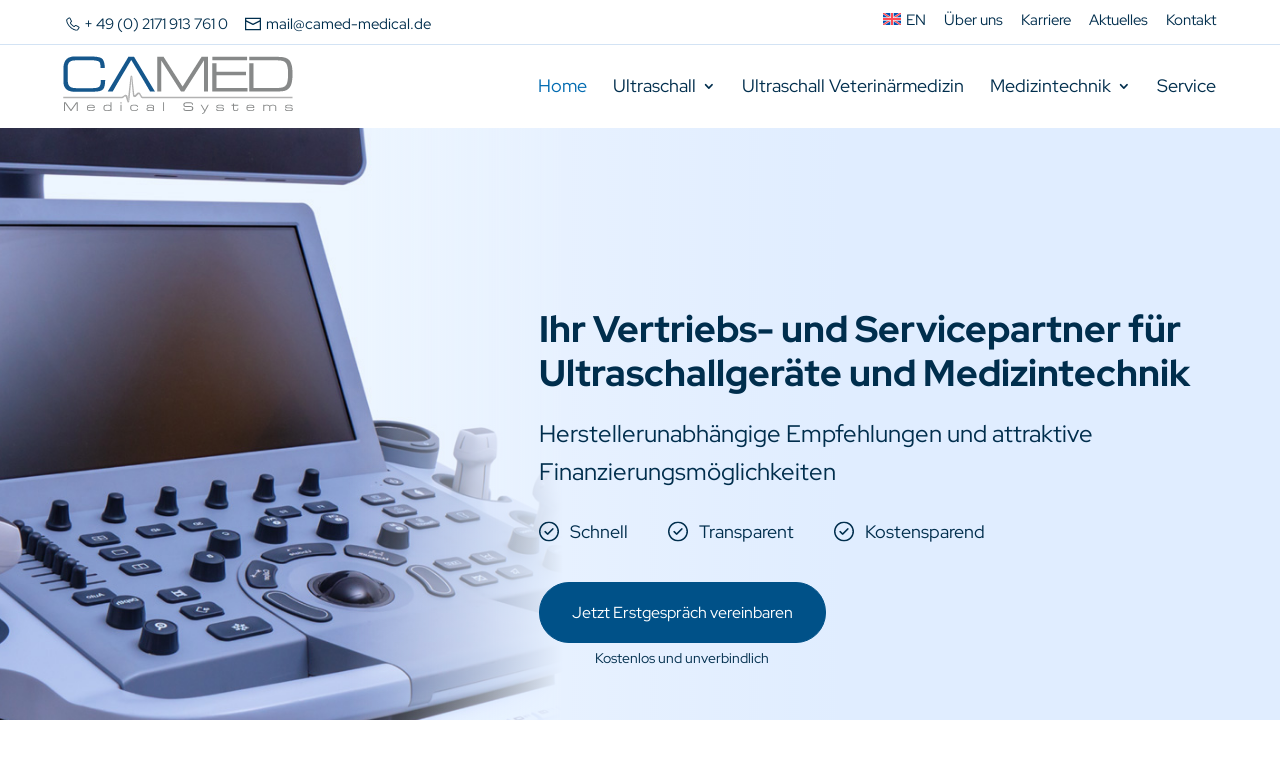

--- FILE ---
content_type: text/html; charset=UTF-8
request_url: https://www.camed-medical.de/
body_size: 57290
content:
<!DOCTYPE html>
<html lang="de-DE">
<head>
<meta charset="UTF-8" />
<meta http-equiv="X-UA-Compatible" content="IE=edge">
<link rel="pingback" href="https://www.camed-medical.de/xmlrpc.php" />
<script type="text/javascript">
document.documentElement.className = 'js';
</script>
<style id="et-divi-userfonts">@font-face { font-family: "Red Hat Display"; font-display: swap;  src: url("https://www.camed-medical.de/wp-content/uploads/et-fonts/red-hat-display-v14-latin-regular.ttf") format("truetype"); }</style><meta name='robots' content='index, follow, max-image-preview:large, max-snippet:-1, max-video-preview:-1' />
<link rel="alternate" hreflang="de" href="https://www.camed-medical.de/" />
<link rel="alternate" hreflang="en" href="https://www.camed-medical.de/en/" />
<link rel="alternate" hreflang="x-default" href="https://www.camed-medical.de/" />
<script type="text/javascript">
let jqueryParams=[],jQuery=function(r){return jqueryParams=[...jqueryParams,r],jQuery},$=function(r){return jqueryParams=[...jqueryParams,r],$};window.jQuery=jQuery,window.$=jQuery;let customHeadScripts=!1;jQuery.fn=jQuery.prototype={},$.fn=jQuery.prototype={},jQuery.noConflict=function(r){if(window.jQuery)return jQuery=window.jQuery,$=window.jQuery,customHeadScripts=!0,jQuery.noConflict},jQuery.ready=function(r){jqueryParams=[...jqueryParams,r]},$.ready=function(r){jqueryParams=[...jqueryParams,r]},jQuery.load=function(r){jqueryParams=[...jqueryParams,r]},$.load=function(r){jqueryParams=[...jqueryParams,r]},jQuery.fn.ready=function(r){jqueryParams=[...jqueryParams,r]},$.fn.ready=function(r){jqueryParams=[...jqueryParams,r]};</script>
<!-- This site is optimized with the Yoast SEO plugin v26.7 - https://yoast.com/wordpress/plugins/seo/ -->
<title>Vertrieb &amp; Service für Ultraschallgeräte &amp; Medizintechnik- CAmed</title>
<meta name="description" content="Egal ob für die Klinik, niedergelassene Arztpraxis, veterinär Praxis oder Physiotherapie: Sie erwartet eine große Auswahl an Diagnose- und Therapiegeräten." />
<link rel="canonical" href="https://www.camed-medical.de/" />
<meta property="og:locale" content="de_DE" />
<meta property="og:type" content="website" />
<meta property="og:title" content="Vertrieb &amp; Service für Ultraschallgeräte &amp; Medizintechnik- CAmed" />
<meta property="og:description" content="Egal ob für die Klinik, niedergelassene Arztpraxis, veterinär Praxis oder Physiotherapie: Sie erwartet eine große Auswahl an Diagnose- und Therapiegeräten." />
<meta property="og:url" content="https://www.camed-medical.de/" />
<meta property="og:site_name" content="CAmed Medical Systems GmbH" />
<meta property="article:modified_time" content="2025-07-01T10:00:28+00:00" />
<meta property="og:image" content="https://www.camed-medical.de/wp-content/uploads/2022/09/header-03-tablet.jpg" />
<meta property="og:image:width" content="980" />
<meta property="og:image:height" content="561" />
<meta property="og:image:type" content="image/jpeg" />
<meta name="twitter:card" content="summary_large_image" />
<script type="application/ld+json" class="yoast-schema-graph">{"@context":"https://schema.org","@graph":[{"@type":"WebPage","@id":"https://www.camed-medical.de/","url":"https://www.camed-medical.de/","name":"Vertrieb & Service für Ultraschallgeräte & Medizintechnik- CAmed","isPartOf":{"@id":"https://www.camed-medical.de/en/#website"},"datePublished":"2017-11-23T19:54:09+00:00","dateModified":"2025-07-01T10:00:28+00:00","description":"Egal ob für die Klinik, niedergelassene Arztpraxis, veterinär Praxis oder Physiotherapie: Sie erwartet eine große Auswahl an Diagnose- und Therapiegeräten.","breadcrumb":{"@id":"https://www.camed-medical.de/#breadcrumb"},"inLanguage":"de","potentialAction":[{"@type":"ReadAction","target":["https://www.camed-medical.de/"]}]},{"@type":"BreadcrumbList","@id":"https://www.camed-medical.de/#breadcrumb","itemListElement":[{"@type":"ListItem","position":1,"name":"Startseite"}]},{"@type":"WebSite","@id":"https://www.camed-medical.de/en/#website","url":"https://www.camed-medical.de/en/","name":"CAmed Medical Systems GmbH","description":"","potentialAction":[{"@type":"SearchAction","target":{"@type":"EntryPoint","urlTemplate":"https://www.camed-medical.de/en/?s={search_term_string}"},"query-input":{"@type":"PropertyValueSpecification","valueRequired":true,"valueName":"search_term_string"}}],"inLanguage":"de"}]}</script>
<!-- / Yoast SEO plugin. -->
<link rel="alternate" type="application/rss+xml" title="CAmed Medical Systems GmbH &raquo; Feed" href="https://www.camed-medical.de/feed/" />
<link rel="alternate" type="application/rss+xml" title="CAmed Medical Systems GmbH &raquo; Kommentar-Feed" href="https://www.camed-medical.de/comments/feed/" />
<meta content="Divi v.4.27.4" name="generator"/><style id='safe-svg-svg-icon-style-inline-css' type='text/css'>
.safe-svg-cover{text-align:center}.safe-svg-cover .safe-svg-inside{display:inline-block;max-width:100%}.safe-svg-cover svg{fill:currentColor;height:100%;max-height:100%;max-width:100%;width:100%}
</style>
<style id='global-styles-inline-css' type='text/css'>
:root{--wp--preset--aspect-ratio--square: 1;--wp--preset--aspect-ratio--4-3: 4/3;--wp--preset--aspect-ratio--3-4: 3/4;--wp--preset--aspect-ratio--3-2: 3/2;--wp--preset--aspect-ratio--2-3: 2/3;--wp--preset--aspect-ratio--16-9: 16/9;--wp--preset--aspect-ratio--9-16: 9/16;--wp--preset--color--black: #000000;--wp--preset--color--cyan-bluish-gray: #abb8c3;--wp--preset--color--white: #ffffff;--wp--preset--color--pale-pink: #f78da7;--wp--preset--color--vivid-red: #cf2e2e;--wp--preset--color--luminous-vivid-orange: #ff6900;--wp--preset--color--luminous-vivid-amber: #fcb900;--wp--preset--color--light-green-cyan: #7bdcb5;--wp--preset--color--vivid-green-cyan: #00d084;--wp--preset--color--pale-cyan-blue: #8ed1fc;--wp--preset--color--vivid-cyan-blue: #0693e3;--wp--preset--color--vivid-purple: #9b51e0;--wp--preset--gradient--vivid-cyan-blue-to-vivid-purple: linear-gradient(135deg,rgba(6,147,227,1) 0%,rgb(155,81,224) 100%);--wp--preset--gradient--light-green-cyan-to-vivid-green-cyan: linear-gradient(135deg,rgb(122,220,180) 0%,rgb(0,208,130) 100%);--wp--preset--gradient--luminous-vivid-amber-to-luminous-vivid-orange: linear-gradient(135deg,rgba(252,185,0,1) 0%,rgba(255,105,0,1) 100%);--wp--preset--gradient--luminous-vivid-orange-to-vivid-red: linear-gradient(135deg,rgba(255,105,0,1) 0%,rgb(207,46,46) 100%);--wp--preset--gradient--very-light-gray-to-cyan-bluish-gray: linear-gradient(135deg,rgb(238,238,238) 0%,rgb(169,184,195) 100%);--wp--preset--gradient--cool-to-warm-spectrum: linear-gradient(135deg,rgb(74,234,220) 0%,rgb(151,120,209) 20%,rgb(207,42,186) 40%,rgb(238,44,130) 60%,rgb(251,105,98) 80%,rgb(254,248,76) 100%);--wp--preset--gradient--blush-light-purple: linear-gradient(135deg,rgb(255,206,236) 0%,rgb(152,150,240) 100%);--wp--preset--gradient--blush-bordeaux: linear-gradient(135deg,rgb(254,205,165) 0%,rgb(254,45,45) 50%,rgb(107,0,62) 100%);--wp--preset--gradient--luminous-dusk: linear-gradient(135deg,rgb(255,203,112) 0%,rgb(199,81,192) 50%,rgb(65,88,208) 100%);--wp--preset--gradient--pale-ocean: linear-gradient(135deg,rgb(255,245,203) 0%,rgb(182,227,212) 50%,rgb(51,167,181) 100%);--wp--preset--gradient--electric-grass: linear-gradient(135deg,rgb(202,248,128) 0%,rgb(113,206,126) 100%);--wp--preset--gradient--midnight: linear-gradient(135deg,rgb(2,3,129) 0%,rgb(40,116,252) 100%);--wp--preset--font-size--small: 13px;--wp--preset--font-size--medium: 20px;--wp--preset--font-size--large: 36px;--wp--preset--font-size--x-large: 42px;--wp--preset--font-family--inter: "Inter", sans-serif;--wp--preset--font-family--cardo: Cardo;--wp--preset--spacing--20: 0.44rem;--wp--preset--spacing--30: 0.67rem;--wp--preset--spacing--40: 1rem;--wp--preset--spacing--50: 1.5rem;--wp--preset--spacing--60: 2.25rem;--wp--preset--spacing--70: 3.38rem;--wp--preset--spacing--80: 5.06rem;--wp--preset--shadow--natural: 6px 6px 9px rgba(0, 0, 0, 0.2);--wp--preset--shadow--deep: 12px 12px 50px rgba(0, 0, 0, 0.4);--wp--preset--shadow--sharp: 6px 6px 0px rgba(0, 0, 0, 0.2);--wp--preset--shadow--outlined: 6px 6px 0px -3px rgba(255, 255, 255, 1), 6px 6px rgba(0, 0, 0, 1);--wp--preset--shadow--crisp: 6px 6px 0px rgba(0, 0, 0, 1);}:root { --wp--style--global--content-size: 823px;--wp--style--global--wide-size: 1080px; }:where(body) { margin: 0; }.wp-site-blocks > .alignleft { float: left; margin-right: 2em; }.wp-site-blocks > .alignright { float: right; margin-left: 2em; }.wp-site-blocks > .aligncenter { justify-content: center; margin-left: auto; margin-right: auto; }:where(.is-layout-flex){gap: 0.5em;}:where(.is-layout-grid){gap: 0.5em;}.is-layout-flow > .alignleft{float: left;margin-inline-start: 0;margin-inline-end: 2em;}.is-layout-flow > .alignright{float: right;margin-inline-start: 2em;margin-inline-end: 0;}.is-layout-flow > .aligncenter{margin-left: auto !important;margin-right: auto !important;}.is-layout-constrained > .alignleft{float: left;margin-inline-start: 0;margin-inline-end: 2em;}.is-layout-constrained > .alignright{float: right;margin-inline-start: 2em;margin-inline-end: 0;}.is-layout-constrained > .aligncenter{margin-left: auto !important;margin-right: auto !important;}.is-layout-constrained > :where(:not(.alignleft):not(.alignright):not(.alignfull)){max-width: var(--wp--style--global--content-size);margin-left: auto !important;margin-right: auto !important;}.is-layout-constrained > .alignwide{max-width: var(--wp--style--global--wide-size);}body .is-layout-flex{display: flex;}.is-layout-flex{flex-wrap: wrap;align-items: center;}.is-layout-flex > :is(*, div){margin: 0;}body .is-layout-grid{display: grid;}.is-layout-grid > :is(*, div){margin: 0;}body{padding-top: 0px;padding-right: 0px;padding-bottom: 0px;padding-left: 0px;}:root :where(.wp-element-button, .wp-block-button__link){background-color: #32373c;border-width: 0;color: #fff;font-family: inherit;font-size: inherit;line-height: inherit;padding: calc(0.667em + 2px) calc(1.333em + 2px);text-decoration: none;}.has-black-color{color: var(--wp--preset--color--black) !important;}.has-cyan-bluish-gray-color{color: var(--wp--preset--color--cyan-bluish-gray) !important;}.has-white-color{color: var(--wp--preset--color--white) !important;}.has-pale-pink-color{color: var(--wp--preset--color--pale-pink) !important;}.has-vivid-red-color{color: var(--wp--preset--color--vivid-red) !important;}.has-luminous-vivid-orange-color{color: var(--wp--preset--color--luminous-vivid-orange) !important;}.has-luminous-vivid-amber-color{color: var(--wp--preset--color--luminous-vivid-amber) !important;}.has-light-green-cyan-color{color: var(--wp--preset--color--light-green-cyan) !important;}.has-vivid-green-cyan-color{color: var(--wp--preset--color--vivid-green-cyan) !important;}.has-pale-cyan-blue-color{color: var(--wp--preset--color--pale-cyan-blue) !important;}.has-vivid-cyan-blue-color{color: var(--wp--preset--color--vivid-cyan-blue) !important;}.has-vivid-purple-color{color: var(--wp--preset--color--vivid-purple) !important;}.has-black-background-color{background-color: var(--wp--preset--color--black) !important;}.has-cyan-bluish-gray-background-color{background-color: var(--wp--preset--color--cyan-bluish-gray) !important;}.has-white-background-color{background-color: var(--wp--preset--color--white) !important;}.has-pale-pink-background-color{background-color: var(--wp--preset--color--pale-pink) !important;}.has-vivid-red-background-color{background-color: var(--wp--preset--color--vivid-red) !important;}.has-luminous-vivid-orange-background-color{background-color: var(--wp--preset--color--luminous-vivid-orange) !important;}.has-luminous-vivid-amber-background-color{background-color: var(--wp--preset--color--luminous-vivid-amber) !important;}.has-light-green-cyan-background-color{background-color: var(--wp--preset--color--light-green-cyan) !important;}.has-vivid-green-cyan-background-color{background-color: var(--wp--preset--color--vivid-green-cyan) !important;}.has-pale-cyan-blue-background-color{background-color: var(--wp--preset--color--pale-cyan-blue) !important;}.has-vivid-cyan-blue-background-color{background-color: var(--wp--preset--color--vivid-cyan-blue) !important;}.has-vivid-purple-background-color{background-color: var(--wp--preset--color--vivid-purple) !important;}.has-black-border-color{border-color: var(--wp--preset--color--black) !important;}.has-cyan-bluish-gray-border-color{border-color: var(--wp--preset--color--cyan-bluish-gray) !important;}.has-white-border-color{border-color: var(--wp--preset--color--white) !important;}.has-pale-pink-border-color{border-color: var(--wp--preset--color--pale-pink) !important;}.has-vivid-red-border-color{border-color: var(--wp--preset--color--vivid-red) !important;}.has-luminous-vivid-orange-border-color{border-color: var(--wp--preset--color--luminous-vivid-orange) !important;}.has-luminous-vivid-amber-border-color{border-color: var(--wp--preset--color--luminous-vivid-amber) !important;}.has-light-green-cyan-border-color{border-color: var(--wp--preset--color--light-green-cyan) !important;}.has-vivid-green-cyan-border-color{border-color: var(--wp--preset--color--vivid-green-cyan) !important;}.has-pale-cyan-blue-border-color{border-color: var(--wp--preset--color--pale-cyan-blue) !important;}.has-vivid-cyan-blue-border-color{border-color: var(--wp--preset--color--vivid-cyan-blue) !important;}.has-vivid-purple-border-color{border-color: var(--wp--preset--color--vivid-purple) !important;}.has-vivid-cyan-blue-to-vivid-purple-gradient-background{background: var(--wp--preset--gradient--vivid-cyan-blue-to-vivid-purple) !important;}.has-light-green-cyan-to-vivid-green-cyan-gradient-background{background: var(--wp--preset--gradient--light-green-cyan-to-vivid-green-cyan) !important;}.has-luminous-vivid-amber-to-luminous-vivid-orange-gradient-background{background: var(--wp--preset--gradient--luminous-vivid-amber-to-luminous-vivid-orange) !important;}.has-luminous-vivid-orange-to-vivid-red-gradient-background{background: var(--wp--preset--gradient--luminous-vivid-orange-to-vivid-red) !important;}.has-very-light-gray-to-cyan-bluish-gray-gradient-background{background: var(--wp--preset--gradient--very-light-gray-to-cyan-bluish-gray) !important;}.has-cool-to-warm-spectrum-gradient-background{background: var(--wp--preset--gradient--cool-to-warm-spectrum) !important;}.has-blush-light-purple-gradient-background{background: var(--wp--preset--gradient--blush-light-purple) !important;}.has-blush-bordeaux-gradient-background{background: var(--wp--preset--gradient--blush-bordeaux) !important;}.has-luminous-dusk-gradient-background{background: var(--wp--preset--gradient--luminous-dusk) !important;}.has-pale-ocean-gradient-background{background: var(--wp--preset--gradient--pale-ocean) !important;}.has-electric-grass-gradient-background{background: var(--wp--preset--gradient--electric-grass) !important;}.has-midnight-gradient-background{background: var(--wp--preset--gradient--midnight) !important;}.has-small-font-size{font-size: var(--wp--preset--font-size--small) !important;}.has-medium-font-size{font-size: var(--wp--preset--font-size--medium) !important;}.has-large-font-size{font-size: var(--wp--preset--font-size--large) !important;}.has-x-large-font-size{font-size: var(--wp--preset--font-size--x-large) !important;}.has-inter-font-family{font-family: var(--wp--preset--font-family--inter) !important;}.has-cardo-font-family{font-family: var(--wp--preset--font-family--cardo) !important;}
:where(.wp-block-post-template.is-layout-flex){gap: 1.25em;}:where(.wp-block-post-template.is-layout-grid){gap: 1.25em;}
:where(.wp-block-columns.is-layout-flex){gap: 2em;}:where(.wp-block-columns.is-layout-grid){gap: 2em;}
:root :where(.wp-block-pullquote){font-size: 1.5em;line-height: 1.6;}
</style>
<!-- <link rel='stylesheet' id='dica-builder-styles-css' href='https://www.camed-medical.de/wp-content/plugins/dg-divi-carousel/assets/css/dica-builder.css?ver=3.0.0' type='text/css' media='all' /> -->
<!-- <link rel='stylesheet' id='dica-lightbox-styles-css' href='https://www.camed-medical.de/wp-content/plugins/dg-divi-carousel/styles/light-box-styles.css?ver=3.0.0' type='text/css' media='all' /> -->
<!-- <link rel='stylesheet' id='swipe-style-css' href='https://www.camed-medical.de/wp-content/plugins/dg-divi-carousel/styles/swiper.min.css?ver=3.0.0' type='text/css' media='all' /> -->
<!-- <link rel='stylesheet' id='woocommerce-layout-css' href='https://www.camed-medical.de/wp-content/plugins/woocommerce/assets/css/woocommerce-layout.css?ver=9.7.1' type='text/css' media='all' /> -->
<link rel="stylesheet" type="text/css" href="//www.camed-medical.de/wp-content/cache/wpfc-minified/1fabak38/81g40.css" media="all"/>
<!-- <link rel='stylesheet' id='woocommerce-smallscreen-css' href='https://www.camed-medical.de/wp-content/plugins/woocommerce/assets/css/woocommerce-smallscreen.css?ver=9.7.1' type='text/css' media='only screen and (max-width: 768px)' /> -->
<link rel="stylesheet" type="text/css" href="//www.camed-medical.de/wp-content/cache/wpfc-minified/kp34mq78/81g40.css" media="only screen and (max-width: 768px)"/>
<!-- <link rel='stylesheet' id='woocommerce-general-css' href='https://www.camed-medical.de/wp-content/plugins/woocommerce/assets/css/woocommerce.css?ver=9.7.1' type='text/css' media='all' /> -->
<link rel="stylesheet" type="text/css" href="//www.camed-medical.de/wp-content/cache/wpfc-minified/dsj1no9c/81g40.css" media="all"/>
<style id='woocommerce-inline-inline-css' type='text/css'>
.woocommerce form .form-row .required { visibility: visible; }
</style>
<!-- <link rel='stylesheet' id='wpml-legacy-horizontal-list-0-css' href='https://www.camed-medical.de/wp-content/plugins/sitepress-multilingual-cms/templates/language-switchers/legacy-list-horizontal/style.min.css?ver=1' type='text/css' media='all' /> -->
<!-- <link rel='stylesheet' id='wpml-menu-item-0-css' href='https://www.camed-medical.de/wp-content/plugins/sitepress-multilingual-cms/templates/language-switchers/menu-item/style.min.css?ver=1' type='text/css' media='all' /> -->
<!-- <link rel='stylesheet' id='brands-styles-css' href='https://www.camed-medical.de/wp-content/plugins/woocommerce/assets/css/brands.css?ver=9.7.1' type='text/css' media='all' /> -->
<link rel="stylesheet" type="text/css" href="//www.camed-medical.de/wp-content/cache/wpfc-minified/l924qlxo/81g40.css" media="all"/>
<style id='divi-style-inline-inline-css' type='text/css'>
/*!
Theme Name: Divi
Theme URI: http://www.elegantthemes.com/gallery/divi/
Version: 4.27.4
Description: Smart. Flexible. Beautiful. Divi is the most powerful theme in our collection.
Author: Elegant Themes
Author URI: http://www.elegantthemes.com
License: GNU General Public License v2
License URI: http://www.gnu.org/licenses/gpl-2.0.html
*/
a,abbr,acronym,address,applet,b,big,blockquote,body,center,cite,code,dd,del,dfn,div,dl,dt,em,fieldset,font,form,h1,h2,h3,h4,h5,h6,html,i,iframe,img,ins,kbd,label,legend,li,object,ol,p,pre,q,s,samp,small,span,strike,strong,sub,sup,tt,u,ul,var{margin:0;padding:0;border:0;outline:0;font-size:100%;-ms-text-size-adjust:100%;-webkit-text-size-adjust:100%;vertical-align:baseline;background:transparent}body{line-height:1}ol,ul{list-style:none}blockquote,q{quotes:none}blockquote:after,blockquote:before,q:after,q:before{content:"";content:none}blockquote{margin:20px 0 30px;border-left:5px solid;padding-left:20px}:focus{outline:0}del{text-decoration:line-through}pre{overflow:auto;padding:10px}figure{margin:0}table{border-collapse:collapse;border-spacing:0}article,aside,footer,header,hgroup,nav,section{display:block}body{font-family:Open Sans,Arial,sans-serif;font-size:14px;color:#666;background-color:#fff;line-height:1.7em;font-weight:500;-webkit-font-smoothing:antialiased;-moz-osx-font-smoothing:grayscale}body.page-template-page-template-blank-php #page-container{padding-top:0!important}body.et_cover_background{background-size:cover!important;background-position:top!important;background-repeat:no-repeat!important;background-attachment:fixed}a{color:#2ea3f2}a,a:hover{text-decoration:none}p{padding-bottom:1em}p:not(.has-background):last-of-type{padding-bottom:0}p.et_normal_padding{padding-bottom:1em}strong{font-weight:700}cite,em,i{font-style:italic}code,pre{font-family:Courier New,monospace;margin-bottom:10px}ins{text-decoration:none}sub,sup{height:0;line-height:1;position:relative;vertical-align:baseline}sup{bottom:.8em}sub{top:.3em}dl{margin:0 0 1.5em}dl dt{font-weight:700}dd{margin-left:1.5em}blockquote p{padding-bottom:0}embed,iframe,object,video{max-width:100%}h1,h2,h3,h4,h5,h6{color:#333;padding-bottom:10px;line-height:1em;font-weight:500}h1 a,h2 a,h3 a,h4 a,h5 a,h6 a{color:inherit}h1{font-size:30px}h2{font-size:26px}h3{font-size:22px}h4{font-size:18px}h5{font-size:16px}h6{font-size:14px}input{-webkit-appearance:none}input[type=checkbox]{-webkit-appearance:checkbox}input[type=radio]{-webkit-appearance:radio}input.text,input.title,input[type=email],input[type=password],input[type=tel],input[type=text],select,textarea{background-color:#fff;border:1px solid #bbb;padding:2px;color:#4e4e4e}input.text:focus,input.title:focus,input[type=text]:focus,select:focus,textarea:focus{border-color:#2d3940;color:#3e3e3e}input.text,input.title,input[type=text],select,textarea{margin:0}textarea{padding:4px}button,input,select,textarea{font-family:inherit}img{max-width:100%;height:auto}.clear{clear:both}br.clear{margin:0;padding:0}.pagination{clear:both}#et_search_icon:hover,.et-social-icon a:hover,.et_password_protected_form .et_submit_button,.form-submit .et_pb_buttontton.alt.disabled,.nav-single a,.posted_in a{color:#2ea3f2}.et-search-form,blockquote{border-color:#2ea3f2}#main-content{background-color:#fff}.container{width:80%;max-width:1080px;margin:auto;position:relative}body:not(.et-tb) #main-content .container,body:not(.et-tb-has-header) #main-content .container{padding-top:58px}.et_full_width_page #main-content .container:before{display:none}.main_title{margin-bottom:20px}.et_password_protected_form .et_submit_button:hover,.form-submit .et_pb_button:hover{background:rgba(0,0,0,.05)}.et_button_icon_visible .et_pb_button{padding-right:2em;padding-left:.7em}.et_button_icon_visible .et_pb_button:after{opacity:1;margin-left:0}.et_button_left .et_pb_button:hover:after{left:.15em}.et_button_left .et_pb_button:after{margin-left:0;left:1em}.et_button_icon_visible.et_button_left .et_pb_button,.et_button_left .et_pb_button:hover,.et_button_left .et_pb_module .et_pb_button:hover{padding-left:2em;padding-right:.7em}.et_button_icon_visible.et_button_left .et_pb_button:after,.et_button_left .et_pb_button:hover:after{left:.15em}.et_password_protected_form .et_submit_button:hover,.form-submit .et_pb_button:hover{padding:.3em 1em}.et_button_no_icon .et_pb_button:after{display:none}.et_button_no_icon.et_button_icon_visible.et_button_left .et_pb_button,.et_button_no_icon.et_button_left .et_pb_button:hover,.et_button_no_icon .et_pb_button,.et_button_no_icon .et_pb_button:hover{padding:.3em 1em!important}.et_button_custom_icon .et_pb_button:after{line-height:1.7em}.et_button_custom_icon.et_button_icon_visible .et_pb_button:after,.et_button_custom_icon .et_pb_button:hover:after{margin-left:.3em}#left-area .post_format-post-format-gallery .wp-block-gallery:first-of-type{padding:0;margin-bottom:-16px}.entry-content table:not(.variations){border:1px solid #eee;margin:0 0 15px;text-align:left;width:100%}.entry-content thead th,.entry-content tr th{color:#555;font-weight:700;padding:9px 24px}.entry-content tr td{border-top:1px solid #eee;padding:6px 24px}#left-area ul,.entry-content ul,.et-l--body ul,.et-l--footer ul,.et-l--header ul{list-style-type:disc;padding:0 0 23px 1em;line-height:26px}#left-area ol,.entry-content ol,.et-l--body ol,.et-l--footer ol,.et-l--header ol{list-style-type:decimal;list-style-position:inside;padding:0 0 23px;line-height:26px}#left-area ul li ul,.entry-content ul li ol{padding:2px 0 2px 20px}#left-area ol li ul,.entry-content ol li ol,.et-l--body ol li ol,.et-l--footer ol li ol,.et-l--header ol li ol{padding:2px 0 2px 35px}#left-area ul.wp-block-gallery{display:-webkit-box;display:-ms-flexbox;display:flex;-ms-flex-wrap:wrap;flex-wrap:wrap;list-style-type:none;padding:0}#left-area ul.products{padding:0!important;line-height:1.7!important;list-style:none!important}.gallery-item a{display:block}.gallery-caption,.gallery-item a{width:90%}#wpadminbar{z-index:100001}#left-area .post-meta{font-size:14px;padding-bottom:15px}#left-area .post-meta a{text-decoration:none;color:#666}#left-area .et_featured_image{padding-bottom:7px}.single .post{padding-bottom:25px}body.single .et_audio_content{margin-bottom:-6px}.nav-single a{text-decoration:none;color:#2ea3f2;font-size:14px;font-weight:400}.nav-previous{float:left}.nav-next{float:right}.et_password_protected_form p input{background-color:#eee;border:none!important;width:100%!important;border-radius:0!important;font-size:14px;color:#999!important;padding:16px!important;-webkit-box-sizing:border-box;box-sizing:border-box}.et_password_protected_form label{display:none}.et_password_protected_form .et_submit_button{font-family:inherit;display:block;float:right;margin:8px auto 0;cursor:pointer}.post-password-required p.nocomments.container{max-width:100%}.post-password-required p.nocomments.container:before{display:none}.aligncenter,div.post .new-post .aligncenter{display:block;margin-left:auto;margin-right:auto}.wp-caption{border:1px solid #ddd;text-align:center;background-color:#f3f3f3;margin-bottom:10px;max-width:96%;padding:8px}.wp-caption.alignleft{margin:0 30px 20px 0}.wp-caption.alignright{margin:0 0 20px 30px}.wp-caption img{margin:0;padding:0;border:0}.wp-caption p.wp-caption-text{font-size:12px;padding:0 4px 5px;margin:0}.alignright{float:right}.alignleft{float:left}img.alignleft{display:inline;float:left;margin-right:15px}img.alignright{display:inline;float:right;margin-left:15px}.page.et_pb_pagebuilder_layout #main-content{background-color:transparent}body #main-content .et_builder_inner_content>h1,body #main-content .et_builder_inner_content>h2,body #main-content .et_builder_inner_content>h3,body #main-content .et_builder_inner_content>h4,body #main-content .et_builder_inner_content>h5,body #main-content .et_builder_inner_content>h6{line-height:1.4em}body #main-content .et_builder_inner_content>p{line-height:1.7em}.wp-block-pullquote{margin:20px 0 30px}.wp-block-pullquote.has-background blockquote{border-left:none}.wp-block-group.has-background{padding:1.5em 1.5em .5em}@media (min-width:981px){#left-area{width:79.125%;padding-bottom:23px}#main-content .container:before{content:"";position:absolute;top:0;height:100%;width:1px;background-color:#e2e2e2}.et_full_width_page #left-area,.et_no_sidebar #left-area{float:none;width:100%!important}.et_full_width_page #left-area{padding-bottom:0}.et_no_sidebar #main-content .container:before{display:none}}@media (max-width:980px){#page-container{padding-top:80px}.et-tb #page-container,.et-tb-has-header #page-container{padding-top:0!important}#left-area,#sidebar{width:100%!important}#main-content .container:before{display:none!important}.et_full_width_page .et_gallery_item:nth-child(4n+1){clear:none}}@media print{#page-container{padding-top:0!important}}#wp-admin-bar-et-use-visual-builder a:before{font-family:ETmodules!important;content:"\e625";font-size:30px!important;width:28px;margin-top:-3px;color:#974df3!important}#wp-admin-bar-et-use-visual-builder:hover a:before{color:#fff!important}#wp-admin-bar-et-use-visual-builder:hover a,#wp-admin-bar-et-use-visual-builder a:hover{transition:background-color .5s ease;-webkit-transition:background-color .5s ease;-moz-transition:background-color .5s ease;background-color:#7e3bd0!important;color:#fff!important}* html .clearfix,:first-child+html .clearfix{zoom:1}.iphone .et_pb_section_video_bg video::-webkit-media-controls-start-playback-button{display:none!important;-webkit-appearance:none}.et_mobile_device .et_pb_section_parallax .et_pb_parallax_css{background-attachment:scroll}.et-social-facebook a.icon:before{content:"\e093"}.et-social-twitter a.icon:before{content:"\e094"}.et-social-google-plus a.icon:before{content:"\e096"}.et-social-instagram a.icon:before{content:"\e09a"}.et-social-rss a.icon:before{content:"\e09e"}.ai1ec-single-event:after{content:" ";display:table;clear:both}.evcal_event_details .evcal_evdata_cell .eventon_details_shading_bot.eventon_details_shading_bot{z-index:3}.wp-block-divi-layout{margin-bottom:1em}*{-webkit-box-sizing:border-box;box-sizing:border-box}#et-info-email:before,#et-info-phone:before,#et_search_icon:before,.comment-reply-link:after,.et-cart-info span:before,.et-pb-arrow-next:before,.et-pb-arrow-prev:before,.et-social-icon a:before,.et_audio_container .mejs-playpause-button button:before,.et_audio_container .mejs-volume-button button:before,.et_overlay:before,.et_password_protected_form .et_submit_button:after,.et_pb_button:after,.et_pb_contact_reset:after,.et_pb_contact_submit:after,.et_pb_font_icon:before,.et_pb_newsletter_button:after,.et_pb_pricing_table_button:after,.et_pb_promo_button:after,.et_pb_testimonial:before,.et_pb_toggle_title:before,.form-submit .et_pb_button:after,.mobile_menu_bar:before,a.et_pb_more_button:after{font-family:ETmodules!important;speak:none;font-style:normal;font-weight:400;-webkit-font-feature-settings:normal;font-feature-settings:normal;font-variant:normal;text-transform:none;line-height:1;-webkit-font-smoothing:antialiased;-moz-osx-font-smoothing:grayscale;text-shadow:0 0;direction:ltr}.et-pb-icon,.et_pb_custom_button_icon.et_pb_button:after,.et_pb_login .et_pb_custom_button_icon.et_pb_button:after,.et_pb_woo_custom_button_icon .button.et_pb_custom_button_icon.et_pb_button:after,.et_pb_woo_custom_button_icon .button.et_pb_custom_button_icon.et_pb_button:hover:after{content:attr(data-icon)}.et-pb-icon{font-family:ETmodules;speak:none;font-weight:400;-webkit-font-feature-settings:normal;font-feature-settings:normal;font-variant:normal;text-transform:none;line-height:1;-webkit-font-smoothing:antialiased;font-size:96px;font-style:normal;display:inline-block;-webkit-box-sizing:border-box;box-sizing:border-box;direction:ltr}#et-ajax-saving{display:none;-webkit-transition:background .3s,-webkit-box-shadow .3s;transition:background .3s,-webkit-box-shadow .3s;transition:background .3s,box-shadow .3s;transition:background .3s,box-shadow .3s,-webkit-box-shadow .3s;-webkit-box-shadow:rgba(0,139,219,.247059) 0 0 60px;box-shadow:0 0 60px rgba(0,139,219,.247059);position:fixed;top:50%;left:50%;width:50px;height:50px;background:#fff;border-radius:50px;margin:-25px 0 0 -25px;z-index:999999;text-align:center}#et-ajax-saving img{margin:9px}.et-safe-mode-indicator,.et-safe-mode-indicator:focus,.et-safe-mode-indicator:hover{-webkit-box-shadow:0 5px 10px rgba(41,196,169,.15);box-shadow:0 5px 10px rgba(41,196,169,.15);background:#29c4a9;color:#fff;font-size:14px;font-weight:600;padding:12px;line-height:16px;border-radius:3px;position:fixed;bottom:30px;right:30px;z-index:999999;text-decoration:none;font-family:Open Sans,sans-serif;-webkit-font-smoothing:antialiased;-moz-osx-font-smoothing:grayscale}.et_pb_button{font-size:20px;font-weight:500;padding:.3em 1em;line-height:1.7em!important;background-color:transparent;background-size:cover;background-position:50%;background-repeat:no-repeat;border:2px solid;border-radius:3px;-webkit-transition-duration:.2s;transition-duration:.2s;-webkit-transition-property:all!important;transition-property:all!important}.et_pb_button,.et_pb_button_inner{position:relative}.et_pb_button:hover,.et_pb_module .et_pb_button:hover{border:2px solid transparent;padding:.3em 2em .3em .7em}.et_pb_button:hover{background-color:hsla(0,0%,100%,.2)}.et_pb_bg_layout_light.et_pb_button:hover,.et_pb_bg_layout_light .et_pb_button:hover{background-color:rgba(0,0,0,.05)}.et_pb_button:after,.et_pb_button:before{font-size:32px;line-height:1em;content:"\35";opacity:0;position:absolute;margin-left:-1em;-webkit-transition:all .2s;transition:all .2s;text-transform:none;-webkit-font-feature-settings:"kern" off;font-feature-settings:"kern" off;font-variant:none;font-style:normal;font-weight:400;text-shadow:none}.et_pb_button.et_hover_enabled:hover:after,.et_pb_button.et_pb_hovered:hover:after{-webkit-transition:none!important;transition:none!important}.et_pb_button:before{display:none}.et_pb_button:hover:after{opacity:1;margin-left:0}.et_pb_column_1_3 h1,.et_pb_column_1_4 h1,.et_pb_column_1_5 h1,.et_pb_column_1_6 h1,.et_pb_column_2_5 h1{font-size:26px}.et_pb_column_1_3 h2,.et_pb_column_1_4 h2,.et_pb_column_1_5 h2,.et_pb_column_1_6 h2,.et_pb_column_2_5 h2{font-size:23px}.et_pb_column_1_3 h3,.et_pb_column_1_4 h3,.et_pb_column_1_5 h3,.et_pb_column_1_6 h3,.et_pb_column_2_5 h3{font-size:20px}.et_pb_column_1_3 h4,.et_pb_column_1_4 h4,.et_pb_column_1_5 h4,.et_pb_column_1_6 h4,.et_pb_column_2_5 h4{font-size:18px}.et_pb_column_1_3 h5,.et_pb_column_1_4 h5,.et_pb_column_1_5 h5,.et_pb_column_1_6 h5,.et_pb_column_2_5 h5{font-size:16px}.et_pb_column_1_3 h6,.et_pb_column_1_4 h6,.et_pb_column_1_5 h6,.et_pb_column_1_6 h6,.et_pb_column_2_5 h6{font-size:15px}.et_pb_bg_layout_dark,.et_pb_bg_layout_dark h1,.et_pb_bg_layout_dark h2,.et_pb_bg_layout_dark h3,.et_pb_bg_layout_dark h4,.et_pb_bg_layout_dark h5,.et_pb_bg_layout_dark h6{color:#fff!important}.et_pb_module.et_pb_text_align_left{text-align:left}.et_pb_module.et_pb_text_align_center{text-align:center}.et_pb_module.et_pb_text_align_right{text-align:right}.et_pb_module.et_pb_text_align_justified{text-align:justify}.clearfix:after{visibility:hidden;display:block;font-size:0;content:" ";clear:both;height:0}.et_pb_bg_layout_light .et_pb_more_button{color:#2ea3f2}.et_builder_inner_content{position:relative;z-index:1}header .et_builder_inner_content{z-index:2}.et_pb_css_mix_blend_mode_passthrough{mix-blend-mode:unset!important}.et_pb_image_container{margin:-20px -20px 29px}.et_pb_module_inner{position:relative}.et_hover_enabled_preview{z-index:2}.et_hover_enabled:hover{position:relative;z-index:2}.et_pb_all_tabs,.et_pb_module,.et_pb_posts_nav a,.et_pb_tab,.et_pb_with_background{position:relative;background-size:cover;background-position:50%;background-repeat:no-repeat}.et_pb_background_mask,.et_pb_background_pattern{bottom:0;left:0;position:absolute;right:0;top:0}.et_pb_background_mask{background-size:calc(100% + 2px) calc(100% + 2px);background-repeat:no-repeat;background-position:50%;overflow:hidden}.et_pb_background_pattern{background-position:0 0;background-repeat:repeat}.et_pb_with_border{position:relative;border:0 solid #333}.post-password-required .et_pb_row{padding:0;width:100%}.post-password-required .et_password_protected_form{min-height:0}body.et_pb_pagebuilder_layout.et_pb_show_title .post-password-required .et_password_protected_form h1,body:not(.et_pb_pagebuilder_layout) .post-password-required .et_password_protected_form h1{display:none}.et_pb_no_bg{padding:0!important}.et_overlay.et_pb_inline_icon:before,.et_pb_inline_icon:before{content:attr(data-icon)}.et_pb_more_button{color:inherit;text-shadow:none;text-decoration:none;display:inline-block;margin-top:20px}.et_parallax_bg_wrap{overflow:hidden;position:absolute;top:0;right:0;bottom:0;left:0}.et_parallax_bg{background-repeat:no-repeat;background-position:top;background-size:cover;position:absolute;bottom:0;left:0;width:100%;height:100%;display:block}.et_parallax_bg.et_parallax_bg__hover,.et_parallax_bg.et_parallax_bg_phone,.et_parallax_bg.et_parallax_bg_tablet,.et_parallax_gradient.et_parallax_gradient__hover,.et_parallax_gradient.et_parallax_gradient_phone,.et_parallax_gradient.et_parallax_gradient_tablet,.et_pb_section_parallax_hover:hover .et_parallax_bg:not(.et_parallax_bg__hover),.et_pb_section_parallax_hover:hover .et_parallax_gradient:not(.et_parallax_gradient__hover){display:none}.et_pb_section_parallax_hover:hover .et_parallax_bg.et_parallax_bg__hover,.et_pb_section_parallax_hover:hover .et_parallax_gradient.et_parallax_gradient__hover{display:block}.et_parallax_gradient{bottom:0;display:block;left:0;position:absolute;right:0;top:0}.et_pb_module.et_pb_section_parallax,.et_pb_posts_nav a.et_pb_section_parallax,.et_pb_tab.et_pb_section_parallax{position:relative}.et_pb_section_parallax .et_pb_parallax_css,.et_pb_slides .et_parallax_bg.et_pb_parallax_css{background-attachment:fixed}body.et-bfb .et_pb_section_parallax .et_pb_parallax_css,body.et-bfb .et_pb_slides .et_parallax_bg.et_pb_parallax_css{background-attachment:scroll;bottom:auto}.et_pb_section_parallax.et_pb_column .et_pb_module,.et_pb_section_parallax.et_pb_row .et_pb_column,.et_pb_section_parallax.et_pb_row .et_pb_module{z-index:9;position:relative}.et_pb_more_button:hover:after{opacity:1;margin-left:0}.et_pb_preload .et_pb_section_video_bg,.et_pb_preload>div{visibility:hidden}.et_pb_preload,.et_pb_section.et_pb_section_video.et_pb_preload{position:relative;background:#464646!important}.et_pb_preload:before{content:"";position:absolute;top:50%;left:50%;background:url(https://www.camed-medical.de/wp-content/themes/Divi/includes/builder/styles/images/preloader.gif) no-repeat;border-radius:32px;width:32px;height:32px;margin:-16px 0 0 -16px}.box-shadow-overlay{position:absolute;top:0;left:0;width:100%;height:100%;z-index:10;pointer-events:none}.et_pb_section>.box-shadow-overlay~.et_pb_row{z-index:11}body.safari .section_has_divider{will-change:transform}.et_pb_row>.box-shadow-overlay{z-index:8}.has-box-shadow-overlay{position:relative}.et_clickable{cursor:pointer}.screen-reader-text{border:0;clip:rect(1px,1px,1px,1px);-webkit-clip-path:inset(50%);clip-path:inset(50%);height:1px;margin:-1px;overflow:hidden;padding:0;position:absolute!important;width:1px;word-wrap:normal!important}.et_multi_view_hidden,.et_multi_view_hidden_image{display:none!important}@keyframes multi-view-image-fade{0%{opacity:0}10%{opacity:.1}20%{opacity:.2}30%{opacity:.3}40%{opacity:.4}50%{opacity:.5}60%{opacity:.6}70%{opacity:.7}80%{opacity:.8}90%{opacity:.9}to{opacity:1}}.et_multi_view_image__loading{visibility:hidden}.et_multi_view_image__loaded{-webkit-animation:multi-view-image-fade .5s;animation:multi-view-image-fade .5s}#et-pb-motion-effects-offset-tracker{visibility:hidden!important;opacity:0;position:absolute;top:0;left:0}.et-pb-before-scroll-animation{opacity:0}header.et-l.et-l--header:after{clear:both;display:block;content:""}.et_pb_module{-webkit-animation-timing-function:linear;animation-timing-function:linear;-webkit-animation-duration:.2s;animation-duration:.2s}@-webkit-keyframes fadeBottom{0%{opacity:0;-webkit-transform:translateY(10%);transform:translateY(10%)}to{opacity:1;-webkit-transform:translateY(0);transform:translateY(0)}}@keyframes fadeBottom{0%{opacity:0;-webkit-transform:translateY(10%);transform:translateY(10%)}to{opacity:1;-webkit-transform:translateY(0);transform:translateY(0)}}@-webkit-keyframes fadeLeft{0%{opacity:0;-webkit-transform:translateX(-10%);transform:translateX(-10%)}to{opacity:1;-webkit-transform:translateX(0);transform:translateX(0)}}@keyframes fadeLeft{0%{opacity:0;-webkit-transform:translateX(-10%);transform:translateX(-10%)}to{opacity:1;-webkit-transform:translateX(0);transform:translateX(0)}}@-webkit-keyframes fadeRight{0%{opacity:0;-webkit-transform:translateX(10%);transform:translateX(10%)}to{opacity:1;-webkit-transform:translateX(0);transform:translateX(0)}}@keyframes fadeRight{0%{opacity:0;-webkit-transform:translateX(10%);transform:translateX(10%)}to{opacity:1;-webkit-transform:translateX(0);transform:translateX(0)}}@-webkit-keyframes fadeTop{0%{opacity:0;-webkit-transform:translateY(-10%);transform:translateY(-10%)}to{opacity:1;-webkit-transform:translateX(0);transform:translateX(0)}}@keyframes fadeTop{0%{opacity:0;-webkit-transform:translateY(-10%);transform:translateY(-10%)}to{opacity:1;-webkit-transform:translateX(0);transform:translateX(0)}}@-webkit-keyframes fadeIn{0%{opacity:0}to{opacity:1}}@keyframes fadeIn{0%{opacity:0}to{opacity:1}}.et-waypoint:not(.et_pb_counters){opacity:0}@media (min-width:981px){.et_pb_section.et_section_specialty div.et_pb_row .et_pb_column .et_pb_column .et_pb_module.et-last-child,.et_pb_section.et_section_specialty div.et_pb_row .et_pb_column .et_pb_column .et_pb_module:last-child,.et_pb_section.et_section_specialty div.et_pb_row .et_pb_column .et_pb_row_inner .et_pb_column .et_pb_module.et-last-child,.et_pb_section.et_section_specialty div.et_pb_row .et_pb_column .et_pb_row_inner .et_pb_column .et_pb_module:last-child,.et_pb_section div.et_pb_row .et_pb_column .et_pb_module.et-last-child,.et_pb_section div.et_pb_row .et_pb_column .et_pb_module:last-child{margin-bottom:0}}@media (max-width:980px){.et_overlay.et_pb_inline_icon_tablet:before,.et_pb_inline_icon_tablet:before{content:attr(data-icon-tablet)}.et_parallax_bg.et_parallax_bg_tablet_exist,.et_parallax_gradient.et_parallax_gradient_tablet_exist{display:none}.et_parallax_bg.et_parallax_bg_tablet,.et_parallax_gradient.et_parallax_gradient_tablet{display:block}.et_pb_column .et_pb_module{margin-bottom:30px}.et_pb_row .et_pb_column .et_pb_module.et-last-child,.et_pb_row .et_pb_column .et_pb_module:last-child,.et_section_specialty .et_pb_row .et_pb_column .et_pb_module.et-last-child,.et_section_specialty .et_pb_row .et_pb_column .et_pb_module:last-child{margin-bottom:0}.et_pb_more_button{display:inline-block!important}.et_pb_bg_layout_light_tablet.et_pb_button,.et_pb_bg_layout_light_tablet.et_pb_module.et_pb_button,.et_pb_bg_layout_light_tablet .et_pb_more_button{color:#2ea3f2}.et_pb_bg_layout_light_tablet .et_pb_forgot_password a{color:#666}.et_pb_bg_layout_light_tablet h1,.et_pb_bg_layout_light_tablet h2,.et_pb_bg_layout_light_tablet h3,.et_pb_bg_layout_light_tablet h4,.et_pb_bg_layout_light_tablet h5,.et_pb_bg_layout_light_tablet h6{color:#333!important}.et_pb_module .et_pb_bg_layout_light_tablet.et_pb_button{color:#2ea3f2!important}.et_pb_bg_layout_light_tablet{color:#666!important}.et_pb_bg_layout_dark_tablet,.et_pb_bg_layout_dark_tablet h1,.et_pb_bg_layout_dark_tablet h2,.et_pb_bg_layout_dark_tablet h3,.et_pb_bg_layout_dark_tablet h4,.et_pb_bg_layout_dark_tablet h5,.et_pb_bg_layout_dark_tablet h6{color:#fff!important}.et_pb_bg_layout_dark_tablet.et_pb_button,.et_pb_bg_layout_dark_tablet.et_pb_module.et_pb_button,.et_pb_bg_layout_dark_tablet .et_pb_more_button{color:inherit}.et_pb_bg_layout_dark_tablet .et_pb_forgot_password a{color:#fff}.et_pb_module.et_pb_text_align_left-tablet{text-align:left}.et_pb_module.et_pb_text_align_center-tablet{text-align:center}.et_pb_module.et_pb_text_align_right-tablet{text-align:right}.et_pb_module.et_pb_text_align_justified-tablet{text-align:justify}}@media (max-width:767px){.et_pb_more_button{display:inline-block!important}.et_overlay.et_pb_inline_icon_phone:before,.et_pb_inline_icon_phone:before{content:attr(data-icon-phone)}.et_parallax_bg.et_parallax_bg_phone_exist,.et_parallax_gradient.et_parallax_gradient_phone_exist{display:none}.et_parallax_bg.et_parallax_bg_phone,.et_parallax_gradient.et_parallax_gradient_phone{display:block}.et-hide-mobile{display:none!important}.et_pb_bg_layout_light_phone.et_pb_button,.et_pb_bg_layout_light_phone.et_pb_module.et_pb_button,.et_pb_bg_layout_light_phone .et_pb_more_button{color:#2ea3f2}.et_pb_bg_layout_light_phone .et_pb_forgot_password a{color:#666}.et_pb_bg_layout_light_phone h1,.et_pb_bg_layout_light_phone h2,.et_pb_bg_layout_light_phone h3,.et_pb_bg_layout_light_phone h4,.et_pb_bg_layout_light_phone h5,.et_pb_bg_layout_light_phone h6{color:#333!important}.et_pb_module .et_pb_bg_layout_light_phone.et_pb_button{color:#2ea3f2!important}.et_pb_bg_layout_light_phone{color:#666!important}.et_pb_bg_layout_dark_phone,.et_pb_bg_layout_dark_phone h1,.et_pb_bg_layout_dark_phone h2,.et_pb_bg_layout_dark_phone h3,.et_pb_bg_layout_dark_phone h4,.et_pb_bg_layout_dark_phone h5,.et_pb_bg_layout_dark_phone h6{color:#fff!important}.et_pb_bg_layout_dark_phone.et_pb_button,.et_pb_bg_layout_dark_phone.et_pb_module.et_pb_button,.et_pb_bg_layout_dark_phone .et_pb_more_button{color:inherit}.et_pb_module .et_pb_bg_layout_dark_phone.et_pb_button{color:#fff!important}.et_pb_bg_layout_dark_phone .et_pb_forgot_password a{color:#fff}.et_pb_module.et_pb_text_align_left-phone{text-align:left}.et_pb_module.et_pb_text_align_center-phone{text-align:center}.et_pb_module.et_pb_text_align_right-phone{text-align:right}.et_pb_module.et_pb_text_align_justified-phone{text-align:justify}}@media (max-width:479px){a.et_pb_more_button{display:block}}@media (min-width:768px) and (max-width:980px){[data-et-multi-view-load-tablet-hidden=true]:not(.et_multi_view_swapped){display:none!important}}@media (max-width:767px){[data-et-multi-view-load-phone-hidden=true]:not(.et_multi_view_swapped){display:none!important}}.et_pb_menu.et_pb_menu--style-inline_centered_logo .et_pb_menu__menu nav ul{-webkit-box-pack:center;-ms-flex-pack:center;justify-content:center}@-webkit-keyframes multi-view-image-fade{0%{-webkit-transform:scale(1);transform:scale(1);opacity:1}50%{-webkit-transform:scale(1.01);transform:scale(1.01);opacity:1}to{-webkit-transform:scale(1);transform:scale(1);opacity:1}}
</style>
<style id='divi-dynamic-critical-inline-css' type='text/css'>
@font-face{font-family:ETmodules;font-display:block;src:url(//www.camed-medical.de/wp-content/themes/Divi/core/admin/fonts/modules/all/modules.eot);src:url(//www.camed-medical.de/wp-content/themes/Divi/core/admin/fonts/modules/all/modules.eot?#iefix) format("embedded-opentype"),url(//www.camed-medical.de/wp-content/themes/Divi/core/admin/fonts/modules/all/modules.woff) format("woff"),url(//www.camed-medical.de/wp-content/themes/Divi/core/admin/fonts/modules/all/modules.ttf) format("truetype"),url(//www.camed-medical.de/wp-content/themes/Divi/core/admin/fonts/modules/all/modules.svg#ETmodules) format("svg");font-weight:400;font-style:normal}
@media (min-width:981px){.et_pb_gutters3 .et_pb_column,.et_pb_gutters3.et_pb_row .et_pb_column{margin-right:5.5%}.et_pb_gutters3 .et_pb_column_4_4,.et_pb_gutters3.et_pb_row .et_pb_column_4_4{width:100%}.et_pb_gutters3 .et_pb_column_4_4 .et_pb_module,.et_pb_gutters3.et_pb_row .et_pb_column_4_4 .et_pb_module{margin-bottom:2.75%}.et_pb_gutters3 .et_pb_column_3_4,.et_pb_gutters3.et_pb_row .et_pb_column_3_4{width:73.625%}.et_pb_gutters3 .et_pb_column_3_4 .et_pb_module,.et_pb_gutters3.et_pb_row .et_pb_column_3_4 .et_pb_module{margin-bottom:3.735%}.et_pb_gutters3 .et_pb_column_2_3,.et_pb_gutters3.et_pb_row .et_pb_column_2_3{width:64.833%}.et_pb_gutters3 .et_pb_column_2_3 .et_pb_module,.et_pb_gutters3.et_pb_row .et_pb_column_2_3 .et_pb_module{margin-bottom:4.242%}.et_pb_gutters3 .et_pb_column_3_5,.et_pb_gutters3.et_pb_row .et_pb_column_3_5{width:57.8%}.et_pb_gutters3 .et_pb_column_3_5 .et_pb_module,.et_pb_gutters3.et_pb_row .et_pb_column_3_5 .et_pb_module{margin-bottom:4.758%}.et_pb_gutters3 .et_pb_column_1_2,.et_pb_gutters3.et_pb_row .et_pb_column_1_2{width:47.25%}.et_pb_gutters3 .et_pb_column_1_2 .et_pb_module,.et_pb_gutters3.et_pb_row .et_pb_column_1_2 .et_pb_module{margin-bottom:5.82%}.et_pb_gutters3 .et_pb_column_2_5,.et_pb_gutters3.et_pb_row .et_pb_column_2_5{width:36.7%}.et_pb_gutters3 .et_pb_column_2_5 .et_pb_module,.et_pb_gutters3.et_pb_row .et_pb_column_2_5 .et_pb_module{margin-bottom:7.493%}.et_pb_gutters3 .et_pb_column_1_3,.et_pb_gutters3.et_pb_row .et_pb_column_1_3{width:29.6667%}.et_pb_gutters3 .et_pb_column_1_3 .et_pb_module,.et_pb_gutters3.et_pb_row .et_pb_column_1_3 .et_pb_module{margin-bottom:9.27%}.et_pb_gutters3 .et_pb_column_1_4,.et_pb_gutters3.et_pb_row .et_pb_column_1_4{width:20.875%}.et_pb_gutters3 .et_pb_column_1_4 .et_pb_module,.et_pb_gutters3.et_pb_row .et_pb_column_1_4 .et_pb_module{margin-bottom:13.174%}.et_pb_gutters3 .et_pb_column_1_5,.et_pb_gutters3.et_pb_row .et_pb_column_1_5{width:15.6%}.et_pb_gutters3 .et_pb_column_1_5 .et_pb_module,.et_pb_gutters3.et_pb_row .et_pb_column_1_5 .et_pb_module{margin-bottom:17.628%}.et_pb_gutters3 .et_pb_column_1_6,.et_pb_gutters3.et_pb_row .et_pb_column_1_6{width:12.0833%}.et_pb_gutters3 .et_pb_column_1_6 .et_pb_module,.et_pb_gutters3.et_pb_row .et_pb_column_1_6 .et_pb_module{margin-bottom:22.759%}.et_pb_gutters3 .et_full_width_page.woocommerce-page ul.products li.product{width:20.875%;margin-right:5.5%;margin-bottom:5.5%}.et_pb_gutters3.et_left_sidebar.woocommerce-page #main-content ul.products li.product,.et_pb_gutters3.et_right_sidebar.woocommerce-page #main-content ul.products li.product{width:28.353%;margin-right:7.47%}.et_pb_gutters3.et_left_sidebar.woocommerce-page #main-content ul.products.columns-1 li.product,.et_pb_gutters3.et_right_sidebar.woocommerce-page #main-content ul.products.columns-1 li.product{width:100%;margin-right:0}.et_pb_gutters3.et_left_sidebar.woocommerce-page #main-content ul.products.columns-2 li.product,.et_pb_gutters3.et_right_sidebar.woocommerce-page #main-content ul.products.columns-2 li.product{width:48%;margin-right:4%}.et_pb_gutters3.et_left_sidebar.woocommerce-page #main-content ul.products.columns-2 li:nth-child(2n+2),.et_pb_gutters3.et_right_sidebar.woocommerce-page #main-content ul.products.columns-2 li:nth-child(2n+2){margin-right:0}.et_pb_gutters3.et_left_sidebar.woocommerce-page #main-content ul.products.columns-2 li:nth-child(3n+1),.et_pb_gutters3.et_right_sidebar.woocommerce-page #main-content ul.products.columns-2 li:nth-child(3n+1){clear:none}}
@media (min-width:981px){.et_pb_gutter.et_pb_gutters2 #left-area{width:77.25%}.et_pb_gutter.et_pb_gutters2 #sidebar{width:22.75%}.et_pb_gutters2.et_right_sidebar #left-area{padding-right:3%}.et_pb_gutters2.et_left_sidebar #left-area{padding-left:3%}.et_pb_gutter.et_pb_gutters2.et_right_sidebar #main-content .container:before{right:22.75%!important}.et_pb_gutter.et_pb_gutters2.et_left_sidebar #main-content .container:before{left:22.75%!important}.et_pb_gutters2 .et_pb_column,.et_pb_gutters2.et_pb_row .et_pb_column{margin-right:3%}.et_pb_gutters2 .et_pb_column_4_4,.et_pb_gutters2.et_pb_row .et_pb_column_4_4{width:100%}.et_pb_gutters2 .et_pb_column_4_4 .et_pb_module,.et_pb_gutters2.et_pb_row .et_pb_column_4_4 .et_pb_module{margin-bottom:1.5%}.et_pb_gutters2 .et_pb_column_3_4,.et_pb_gutters2.et_pb_row .et_pb_column_3_4{width:74.25%}.et_pb_gutters2 .et_pb_column_3_4 .et_pb_module,.et_pb_gutters2.et_pb_row .et_pb_column_3_4 .et_pb_module{margin-bottom:2.02%}.et_pb_gutters2 .et_pb_column_2_3,.et_pb_gutters2.et_pb_row .et_pb_column_2_3{width:65.667%}.et_pb_gutters2 .et_pb_column_2_3 .et_pb_module,.et_pb_gutters2.et_pb_row .et_pb_column_2_3 .et_pb_module{margin-bottom:2.284%}.et_pb_gutters2 .et_pb_column_3_5,.et_pb_gutters2.et_pb_row .et_pb_column_3_5{width:58.8%}.et_pb_gutters2 .et_pb_column_3_5 .et_pb_module,.et_pb_gutters2.et_pb_row .et_pb_column_3_5 .et_pb_module{margin-bottom:2.551%}.et_pb_gutters2 .et_pb_column_1_2,.et_pb_gutters2.et_pb_row .et_pb_column_1_2{width:48.5%}.et_pb_gutters2 .et_pb_column_1_2 .et_pb_module,.et_pb_gutters2.et_pb_row .et_pb_column_1_2 .et_pb_module{margin-bottom:3.093%}.et_pb_gutters2 .et_pb_column_2_5,.et_pb_gutters2.et_pb_row .et_pb_column_2_5{width:38.2%}.et_pb_gutters2 .et_pb_column_2_5 .et_pb_module,.et_pb_gutters2.et_pb_row .et_pb_column_2_5 .et_pb_module{margin-bottom:3.927%}.et_pb_gutters2 .et_pb_column_1_3,.et_pb_gutters2.et_pb_row .et_pb_column_1_3{width:31.3333%}.et_pb_gutters2 .et_pb_column_1_3 .et_pb_module,.et_pb_gutters2.et_pb_row .et_pb_column_1_3 .et_pb_module{margin-bottom:4.787%}.et_pb_gutters2 .et_pb_column_1_4,.et_pb_gutters2.et_pb_row .et_pb_column_1_4{width:22.75%}.et_pb_gutters2 .et_pb_column_1_4 .et_pb_module,.et_pb_gutters2.et_pb_row .et_pb_column_1_4 .et_pb_module{margin-bottom:6.593%}.et_pb_gutters2 .et_pb_column_1_5,.et_pb_gutters2.et_pb_row .et_pb_column_1_5{width:17.6%}.et_pb_gutters2 .et_pb_column_1_5 .et_pb_module,.et_pb_gutters2.et_pb_row .et_pb_column_1_5 .et_pb_module{margin-bottom:8.523%}.et_pb_gutters2 .et_pb_column_1_6,.et_pb_gutters2.et_pb_row .et_pb_column_1_6{width:14.1667%}.et_pb_gutters2 .et_pb_column_1_6 .et_pb_module,.et_pb_gutters2.et_pb_row .et_pb_column_1_6 .et_pb_module{margin-bottom:10.588%}.et_pb_gutters2 .et_full_width_page.woocommerce-page ul.products li.product{width:22.75%;margin-right:3%;margin-bottom:3%}.et_pb_gutters2.et_left_sidebar.woocommerce-page #main-content ul.products li.product,.et_pb_gutters2.et_right_sidebar.woocommerce-page #main-content ul.products li.product{width:30.64%;margin-right:4.04%}}
@media (min-width:981px){.et_pb_gutter.et_pb_gutters1 #left-area{width:75%}.et_pb_gutter.et_pb_gutters1 #sidebar{width:25%}.et_pb_gutters1.et_right_sidebar #left-area{padding-right:0}.et_pb_gutters1.et_left_sidebar #left-area{padding-left:0}.et_pb_gutter.et_pb_gutters1.et_right_sidebar #main-content .container:before{right:25%!important}.et_pb_gutter.et_pb_gutters1.et_left_sidebar #main-content .container:before{left:25%!important}.et_pb_gutters1 .et_pb_column,.et_pb_gutters1.et_pb_row .et_pb_column{margin-right:0}.et_pb_gutters1 .et_pb_column_4_4,.et_pb_gutters1.et_pb_row .et_pb_column_4_4{width:100%}.et_pb_gutters1 .et_pb_column_4_4 .et_pb_module,.et_pb_gutters1.et_pb_row .et_pb_column_4_4 .et_pb_module{margin-bottom:0}.et_pb_gutters1 .et_pb_column_3_4,.et_pb_gutters1.et_pb_row .et_pb_column_3_4{width:75%}.et_pb_gutters1 .et_pb_column_3_4 .et_pb_module,.et_pb_gutters1.et_pb_row .et_pb_column_3_4 .et_pb_module{margin-bottom:0}.et_pb_gutters1 .et_pb_column_2_3,.et_pb_gutters1.et_pb_row .et_pb_column_2_3{width:66.667%}.et_pb_gutters1 .et_pb_column_2_3 .et_pb_module,.et_pb_gutters1.et_pb_row .et_pb_column_2_3 .et_pb_module{margin-bottom:0}.et_pb_gutters1 .et_pb_column_3_5,.et_pb_gutters1.et_pb_row .et_pb_column_3_5{width:60%}.et_pb_gutters1 .et_pb_column_3_5 .et_pb_module,.et_pb_gutters1.et_pb_row .et_pb_column_3_5 .et_pb_module{margin-bottom:0}.et_pb_gutters1 .et_pb_column_1_2,.et_pb_gutters1.et_pb_row .et_pb_column_1_2{width:50%}.et_pb_gutters1 .et_pb_column_1_2 .et_pb_module,.et_pb_gutters1.et_pb_row .et_pb_column_1_2 .et_pb_module{margin-bottom:0}.et_pb_gutters1 .et_pb_column_2_5,.et_pb_gutters1.et_pb_row .et_pb_column_2_5{width:40%}.et_pb_gutters1 .et_pb_column_2_5 .et_pb_module,.et_pb_gutters1.et_pb_row .et_pb_column_2_5 .et_pb_module{margin-bottom:0}.et_pb_gutters1 .et_pb_column_1_3,.et_pb_gutters1.et_pb_row .et_pb_column_1_3{width:33.3333%}.et_pb_gutters1 .et_pb_column_1_3 .et_pb_module,.et_pb_gutters1.et_pb_row .et_pb_column_1_3 .et_pb_module{margin-bottom:0}.et_pb_gutters1 .et_pb_column_1_4,.et_pb_gutters1.et_pb_row .et_pb_column_1_4{width:25%}.et_pb_gutters1 .et_pb_column_1_4 .et_pb_module,.et_pb_gutters1.et_pb_row .et_pb_column_1_4 .et_pb_module{margin-bottom:0}.et_pb_gutters1 .et_pb_column_1_5,.et_pb_gutters1.et_pb_row .et_pb_column_1_5{width:20%}.et_pb_gutters1 .et_pb_column_1_5 .et_pb_module,.et_pb_gutters1.et_pb_row .et_pb_column_1_5 .et_pb_module{margin-bottom:0}.et_pb_gutters1 .et_pb_column_1_6,.et_pb_gutters1.et_pb_row .et_pb_column_1_6{width:16.6667%}.et_pb_gutters1 .et_pb_column_1_6 .et_pb_module,.et_pb_gutters1.et_pb_row .et_pb_column_1_6 .et_pb_module{margin-bottom:0}.et_pb_gutters1 .et_full_width_page.woocommerce-page ul.products li.product{width:25%;margin-right:0;margin-bottom:0}.et_pb_gutters1.et_left_sidebar.woocommerce-page #main-content ul.products li.product,.et_pb_gutters1.et_right_sidebar.woocommerce-page #main-content ul.products li.product{width:33.333%;margin-right:0}}@media (max-width:980px){.et_pb_gutters1 .et_pb_column,.et_pb_gutters1 .et_pb_column .et_pb_module,.et_pb_gutters1.et_pb_row .et_pb_column,.et_pb_gutters1.et_pb_row .et_pb_column .et_pb_module{margin-bottom:0}.et_pb_gutters1 .et_pb_row_1-2_1-4_1-4>.et_pb_column.et_pb_column_1_4,.et_pb_gutters1 .et_pb_row_1-4_1-4>.et_pb_column.et_pb_column_1_4,.et_pb_gutters1 .et_pb_row_1-4_1-4_1-2>.et_pb_column.et_pb_column_1_4,.et_pb_gutters1 .et_pb_row_1-5_1-5_3-5>.et_pb_column.et_pb_column_1_5,.et_pb_gutters1 .et_pb_row_3-5_1-5_1-5>.et_pb_column.et_pb_column_1_5,.et_pb_gutters1 .et_pb_row_4col>.et_pb_column.et_pb_column_1_4,.et_pb_gutters1 .et_pb_row_5col>.et_pb_column.et_pb_column_1_5,.et_pb_gutters1.et_pb_row_1-2_1-4_1-4>.et_pb_column.et_pb_column_1_4,.et_pb_gutters1.et_pb_row_1-4_1-4>.et_pb_column.et_pb_column_1_4,.et_pb_gutters1.et_pb_row_1-4_1-4_1-2>.et_pb_column.et_pb_column_1_4,.et_pb_gutters1.et_pb_row_1-5_1-5_3-5>.et_pb_column.et_pb_column_1_5,.et_pb_gutters1.et_pb_row_3-5_1-5_1-5>.et_pb_column.et_pb_column_1_5,.et_pb_gutters1.et_pb_row_4col>.et_pb_column.et_pb_column_1_4,.et_pb_gutters1.et_pb_row_5col>.et_pb_column.et_pb_column_1_5{width:50%;margin-right:0}.et_pb_gutters1 .et_pb_row_1-2_1-6_1-6_1-6>.et_pb_column.et_pb_column_1_6,.et_pb_gutters1 .et_pb_row_1-6_1-6_1-6>.et_pb_column.et_pb_column_1_6,.et_pb_gutters1 .et_pb_row_1-6_1-6_1-6_1-2>.et_pb_column.et_pb_column_1_6,.et_pb_gutters1 .et_pb_row_6col>.et_pb_column.et_pb_column_1_6,.et_pb_gutters1.et_pb_row_1-2_1-6_1-6_1-6>.et_pb_column.et_pb_column_1_6,.et_pb_gutters1.et_pb_row_1-6_1-6_1-6>.et_pb_column.et_pb_column_1_6,.et_pb_gutters1.et_pb_row_1-6_1-6_1-6_1-2>.et_pb_column.et_pb_column_1_6,.et_pb_gutters1.et_pb_row_6col>.et_pb_column.et_pb_column_1_6{width:33.333%;margin-right:0}.et_pb_gutters1 .et_pb_row_1-6_1-6_1-6_1-6>.et_pb_column.et_pb_column_1_6,.et_pb_gutters1.et_pb_row_1-6_1-6_1-6_1-6>.et_pb_column.et_pb_column_1_6{width:50%;margin-right:0}}@media (max-width:767px){.et_pb_gutters1 .et_pb_column,.et_pb_gutters1 .et_pb_column .et_pb_module,.et_pb_gutters1.et_pb_row .et_pb_column,.et_pb_gutters1.et_pb_row .et_pb_column .et_pb_module{margin-bottom:0}}@media (max-width:479px){.et_pb_gutters1 .et_pb_column,.et_pb_gutters1.et_pb_row .et_pb_column{margin:0!important}.et_pb_gutters1 .et_pb_column .et_pb_module,.et_pb_gutters1.et_pb_row .et_pb_column .et_pb_module{margin-bottom:0}}
@media (min-width:981px){.et_pb_gutter.et_pb_gutters4 #left-area{width:81%}.et_pb_gutter.et_pb_gutters4 #sidebar{width:19%}.et_pb_gutters4.et_right_sidebar #left-area{padding-right:8%}.et_pb_gutters4.et_left_sidebar #left-area{padding-left:8%}.et_pb_gutter.et_pb_gutters4.et_right_sidebar #main-content .container:before{right:19%!important}.et_pb_gutter.et_pb_gutters4.et_left_sidebar #main-content .container:before{left:19%!important}.et_pb_gutters4 .et_pb_column,.et_pb_gutters4.et_pb_row .et_pb_column{margin-right:8%}.et_pb_gutters4 .et_pb_column_4_4,.et_pb_gutters4.et_pb_row .et_pb_column_4_4{width:100%}.et_pb_gutters4 .et_pb_column_4_4 .et_pb_module,.et_pb_gutters4.et_pb_row .et_pb_column_4_4 .et_pb_module{margin-bottom:4%}.et_pb_gutters4 .et_pb_column_3_4,.et_pb_gutters4.et_pb_row .et_pb_column_3_4{width:73%}.et_pb_gutters4 .et_pb_column_3_4 .et_pb_module,.et_pb_gutters4.et_pb_row .et_pb_column_3_4 .et_pb_module{margin-bottom:5.479%}.et_pb_gutters4 .et_pb_column_2_3,.et_pb_gutters4.et_pb_row .et_pb_column_2_3{width:64%}.et_pb_gutters4 .et_pb_column_2_3 .et_pb_module,.et_pb_gutters4.et_pb_row .et_pb_column_2_3 .et_pb_module{margin-bottom:6.25%}.et_pb_gutters4 .et_pb_column_3_5,.et_pb_gutters4.et_pb_row .et_pb_column_3_5{width:56.8%}.et_pb_gutters4 .et_pb_column_3_5 .et_pb_module,.et_pb_gutters4.et_pb_row .et_pb_column_3_5 .et_pb_module{margin-bottom:7.042%}.et_pb_gutters4 .et_pb_column_1_2,.et_pb_gutters4.et_pb_row .et_pb_column_1_2{width:46%}.et_pb_gutters4 .et_pb_column_1_2 .et_pb_module,.et_pb_gutters4.et_pb_row .et_pb_column_1_2 .et_pb_module{margin-bottom:8.696%}.et_pb_gutters4 .et_pb_column_2_5,.et_pb_gutters4.et_pb_row .et_pb_column_2_5{width:35.2%}.et_pb_gutters4 .et_pb_column_2_5 .et_pb_module,.et_pb_gutters4.et_pb_row .et_pb_column_2_5 .et_pb_module{margin-bottom:11.364%}.et_pb_gutters4 .et_pb_column_1_3,.et_pb_gutters4.et_pb_row .et_pb_column_1_3{width:28%}.et_pb_gutters4 .et_pb_column_1_3 .et_pb_module,.et_pb_gutters4.et_pb_row .et_pb_column_1_3 .et_pb_module{margin-bottom:14.286%}.et_pb_gutters4 .et_pb_column_1_4,.et_pb_gutters4.et_pb_row .et_pb_column_1_4{width:19%}.et_pb_gutters4 .et_pb_column_1_4 .et_pb_module,.et_pb_gutters4.et_pb_row .et_pb_column_1_4 .et_pb_module{margin-bottom:21.053%}.et_pb_gutters4 .et_pb_column_1_5,.et_pb_gutters4.et_pb_row .et_pb_column_1_5{width:13.6%}.et_pb_gutters4 .et_pb_column_1_5 .et_pb_module,.et_pb_gutters4.et_pb_row .et_pb_column_1_5 .et_pb_module{margin-bottom:29.412%}.et_pb_gutters4 .et_pb_column_1_6,.et_pb_gutters4.et_pb_row .et_pb_column_1_6{width:10%}.et_pb_gutters4 .et_pb_column_1_6 .et_pb_module,.et_pb_gutters4.et_pb_row .et_pb_column_1_6 .et_pb_module{margin-bottom:40%}.et_pb_gutters4 .et_full_width_page.woocommerce-page ul.products li.product{width:19%;margin-right:8%;margin-bottom:8%}.et_pb_gutters4.et_left_sidebar.woocommerce-page #main-content ul.products li.product,.et_pb_gutters4.et_right_sidebar.woocommerce-page #main-content ul.products li.product{width:26.027%;margin-right:10.959%}}
.product{word-wrap:break-word}@media (max-width:980px){.et_pb_woo_custom_button_icon .et_pb_custom_button_icon.et_pb_button:after{content:attr(data-icon-tablet)}}@media (max-width:767px){.et_pb_woo_custom_button_icon .et_pb_custom_button_icon.et_pb_button:after{content:attr(data-icon-phone)}}.et-dynamic-content-woo a{color:inherit!important;font-family:inherit;font-weight:inherit;font-style:inherit;font-size:inherit;letter-spacing:inherit;line-height:inherit;text-align:inherit;text-shadow:inherit}.woocommerce-page #content input.button:hover .et_pb_widget li a:hover{color:#2ea3f2}.woocommerce.et_pb_pagebuilder_layout div.product div.summary{margin-bottom:0}.et_pb_pagebuilder_layout .rfq_form_wrap:after{content:" ";display:block;visibility:hidden;clear:both;height:0;font-size:0}@media (min-width:981px){.woocommerce-page:not(.et-tb-has-template) .et_pb_shop ul.products li.product:not(.first){clear:none}}@media (min-width:768px) and (max-width:980px){.woocommerce-page ul.products li.product:nth-child(n){margin:0 7.5% 7.5% 0!important;width:28.333%!important;clear:none;float:left!important}.woocommerce-page ul.products li.product:nth-child(3n){margin-right:0!important}.woocommerce-page ul.products li.product:nth-child(3n+1){clear:both}}@media (max-width:767px){.woocommerce-page ul.products li.product:nth-child(n){margin:0 9.5% 9.5% 0!important;width:45.25%!important;clear:none}.woocommerce-page ul.products li.product:nth-child(2n){margin-right:0!important}.woocommerce-page ul.products li.product:nth-child(odd){clear:both}}@media (max-width:479px){.woocommerce-page ul.products li.product:nth-child(n){margin:0 0 11.5%!important;width:100%!important}}
.woocommerce #content input.button.alt:after,.woocommerce #content input.button:after,.woocommerce #respond input#submit.alt:after,.woocommerce #respond input#submit:after,.woocommerce-page #content input.button.alt:after,.woocommerce-page #content input.button:after,.woocommerce-page #respond input#submit.alt:after,.woocommerce-page #respond input#submit:after,.woocommerce-page a.button.alt:after,.woocommerce-page a.button:after,.woocommerce-page button.button.alt:after,.woocommerce-page button.button:after,.woocommerce-page input.button.alt:after,.woocommerce-page input.button:after,.woocommerce a.button.alt:after,.woocommerce button.button.alt:after,.woocommerce button.button:after,.woocommerce button.single_add_to_cart_button.button:after,.woocommerce input.button.alt:after,.woocommerce input.button:after{font-family:ETmodules!important;speak:none;font-style:normal;font-weight:400;font-variant:normal;text-transform:none;line-height:1;-webkit-font-smoothing:antialiased;-moz-osx-font-smoothing:grayscale;text-shadow:0 0;direction:ltr}.et_pb_woo_custom_button_icon .et_pb_button[data-icon]:not([data-icon=""]):after{content:attr(data-icon)!important}.woocommerce-page .media-frame .media-frame-toolbar button.button,.woocommerce-page .media-frame .media-frame-toolbar button.post-nav .nav-links .button,.woocommerce-page .media-frame .media-frame-toolbar button.read-more-buttons,.woocommerce .media-frame .media-frame-toolbar button.button,.woocommerce .media-frame .media-frame-toolbar button.post-nav .nav-links .button,.woocommerce .media-frame .media-frame-toolbar button.read-more-buttons{float:left!important}.woocommerce-page .media-frame button.button,.woocommerce-page .media-frame button.post-nav .nav-links .button,.woocommerce-page .media-frame button.read-more-buttons,.woocommerce .media-frame button.button,.woocommerce .media-frame button.post-nav .nav-links .button,.woocommerce .media-frame button.read-more-buttons{margin-left:10px;margin-top:15px;padding:0 12px 2px!important;font-weight:400!important;font-size:13px!important;border-width:1px!important;border-color:#ccc!important;text-decoration:none!important;color:#555!important;background:#f7f7f7!important;-webkit-box-shadow:0 1px 0 #ccc!important;box-shadow:0 1px 0 #ccc!important;vertical-align:top!important}.woocommerce-page .media-frame button.button:after,.woocommerce-page .media-frame button.post-nav .nav-links .button:after,.woocommerce-page .media-frame button.read-more-buttons:after,.woocommerce .media-frame button.button:after,.woocommerce .media-frame button.post-nav .nav-links .button:after,.woocommerce .media-frame button.read-more-buttons:after{content:""!important}.woocommerce-page .media-frame button.button-primary,.woocommerce .media-frame button.button-primary{background:#0085ba!important;border-color:#0073aa #006799 #006799!important;-webkit-box-shadow:0 1px 0 #006799!important;box-shadow:0 1px 0 #006799!important;color:#fff!important;text-shadow:0 -1px 1px #006799,1px 0 1px #006799,0 1px 1px #006799,-1px 0 1px #006799!important}.woocommerce-page .media-frame button.button-primary:hover,.woocommerce .media-frame button.button-primary:hover{background:#008ec2!important;color:#fff!important;border-color:#0073aa #006799 #006799!important}.woocommerce-page .media-frame button.button-primary:active,.woocommerce .media-frame button.button-primary:active{background:#0073aa!important;-webkit-box-shadow:inset 0 2px 0 #006799!important;box-shadow:inset 0 2px 0 #006799!important;color:#fff!important;border-color:#0073aa #006799 #006799!important}.woocommerce-page .media-frame button.button-hero,.woocommerce .media-frame button.button-hero{font-size:14px!important;height:46px!important;line-height:44px;padding:0 36px!important}.woocommerce-page .media-frame button.button-hero:hover,.woocommerce .media-frame button.button-hero:hover{background:#fafafa!important;border-color:#999!important;color:#23282d!important}.woocommerce-page .media-frame button.button-hero:active,.woocommerce .media-frame button.button-hero:active{background:#eee!important;border-color:#999!important;-webkit-box-shadow:inset 0 2px 5px -3px rgba(0,0,0,.5)!important;box-shadow:inset 0 2px 5px -3px rgba(0,0,0,.5)!important;-webkit-transform:translateY(1px)!important;transform:translateY(1px)!important;outline:2px solid transparent!important;outline-offset:0!important}
#et-secondary-menu li,#top-menu li{word-wrap:break-word}.nav li ul,.et_mobile_menu{border-color:#2EA3F2}.mobile_menu_bar:before,.mobile_menu_bar:after,#top-menu li.current-menu-ancestor>a,#top-menu li.current-menu-item>a{color:#2EA3F2}#main-header{-webkit-transition:background-color 0.4s, color 0.4s, opacity 0.4s ease-in-out, -webkit-transform 0.4s;transition:background-color 0.4s, color 0.4s, opacity 0.4s ease-in-out, -webkit-transform 0.4s;transition:background-color 0.4s, color 0.4s, transform 0.4s, opacity 0.4s ease-in-out;transition:background-color 0.4s, color 0.4s, transform 0.4s, opacity 0.4s ease-in-out, -webkit-transform 0.4s}#main-header.et-disabled-animations *{-webkit-transition-duration:0s !important;transition-duration:0s !important}.container{text-align:left;position:relative}.et_fixed_nav.et_show_nav #page-container{padding-top:80px}.et_fixed_nav.et_show_nav.et-tb #page-container,.et_fixed_nav.et_show_nav.et-tb-has-header #page-container{padding-top:0 !important}.et_fixed_nav.et_show_nav.et_secondary_nav_enabled #page-container{padding-top:111px}.et_fixed_nav.et_show_nav.et_secondary_nav_enabled.et_header_style_centered #page-container{padding-top:177px}.et_fixed_nav.et_show_nav.et_header_style_centered #page-container{padding-top:147px}.et_fixed_nav #main-header{position:fixed}.et-cloud-item-editor #page-container{padding-top:0 !important}.et_header_style_left #et-top-navigation{padding-top:33px}.et_header_style_left #et-top-navigation nav>ul>li>a{padding-bottom:33px}.et_header_style_left .logo_container{position:absolute;height:100%;width:100%}.et_header_style_left #et-top-navigation .mobile_menu_bar{padding-bottom:24px}.et_hide_search_icon #et_top_search{display:none !important}#logo{width:auto;-webkit-transition:all 0.4s ease-in-out;transition:all 0.4s ease-in-out;margin-bottom:0;max-height:54%;display:inline-block;float:none;vertical-align:middle;-webkit-transform:translate3d(0, 0, 0)}.et_pb_svg_logo #logo{height:54%}.logo_container{-webkit-transition:all 0.4s ease-in-out;transition:all 0.4s ease-in-out}span.logo_helper{display:inline-block;height:100%;vertical-align:middle;width:0}.safari .centered-inline-logo-wrap{-webkit-transform:translate3d(0, 0, 0);-webkit-transition:all 0.4s ease-in-out;transition:all 0.4s ease-in-out}#et-define-logo-wrap img{width:100%}.gecko #et-define-logo-wrap.svg-logo{position:relative !important}#top-menu-nav,#top-menu{line-height:0}#et-top-navigation{font-weight:600}.et_fixed_nav #et-top-navigation{-webkit-transition:all 0.4s ease-in-out;transition:all 0.4s ease-in-out}.et-cart-info span:before{content:"\e07a";margin-right:10px;position:relative}nav#top-menu-nav,#top-menu,nav.et-menu-nav,.et-menu{float:left}#top-menu li{display:inline-block;font-size:14px;padding-right:22px}#top-menu>li:last-child{padding-right:0}.et_fullwidth_nav.et_non_fixed_nav.et_header_style_left #top-menu>li:last-child>ul.sub-menu{right:0}#top-menu a{color:rgba(0,0,0,0.6);text-decoration:none;display:block;position:relative;-webkit-transition:opacity 0.4s ease-in-out, background-color 0.4s ease-in-out;transition:opacity 0.4s ease-in-out, background-color 0.4s ease-in-out}#top-menu-nav>ul>li>a:hover{opacity:0.7;-webkit-transition:all 0.4s ease-in-out;transition:all 0.4s ease-in-out}#et_search_icon:before{content:"\55";font-size:17px;left:0;position:absolute;top:-3px}#et_search_icon:hover{cursor:pointer}#et_top_search{float:right;margin:3px 0 0 22px;position:relative;display:block;width:18px}#et_top_search.et_search_opened{position:absolute;width:100%}.et-search-form{top:0;bottom:0;right:0;position:absolute;z-index:1000;width:100%}.et-search-form input{width:90%;border:none;color:#333;position:absolute;top:0;bottom:0;right:30px;margin:auto;background:transparent}.et-search-form .et-search-field::-ms-clear{width:0;height:0;display:none}.et_search_form_container{-webkit-animation:none;animation:none;-o-animation:none}.container.et_search_form_container{position:relative;opacity:0;height:1px}.container.et_search_form_container.et_pb_search_visible{z-index:999;-webkit-animation:fadeInTop 1s 1 cubic-bezier(0.77, 0, 0.175, 1);animation:fadeInTop 1s 1 cubic-bezier(0.77, 0, 0.175, 1)}.et_pb_search_visible.et_pb_no_animation{opacity:1}.et_pb_search_form_hidden{-webkit-animation:fadeOutTop 1s 1 cubic-bezier(0.77, 0, 0.175, 1);animation:fadeOutTop 1s 1 cubic-bezier(0.77, 0, 0.175, 1)}span.et_close_search_field{display:block;width:30px;height:30px;z-index:99999;position:absolute;right:0;cursor:pointer;top:0;bottom:0;margin:auto}span.et_close_search_field:after{font-family:'ETmodules';content:'\4d';speak:none;font-weight:normal;font-variant:normal;text-transform:none;line-height:1;-webkit-font-smoothing:antialiased;font-size:32px;display:inline-block;-webkit-box-sizing:border-box;box-sizing:border-box}.container.et_menu_container{z-index:99}.container.et_search_form_container.et_pb_search_form_hidden{z-index:1 !important}.et_search_outer{width:100%;overflow:hidden;position:absolute;top:0}.container.et_pb_menu_hidden{z-index:-1}form.et-search-form{background:rgba(0,0,0,0) !important}input[type="search"]::-webkit-search-cancel-button{-webkit-appearance:none}.et-cart-info{color:inherit}#et-top-navigation .et-cart-info{float:left;margin:-2px 0 0 22px;font-size:16px}#et-top-navigation{float:right}#top-menu li li{padding:0 20px;margin:0}#top-menu li li a{padding:6px 20px;width:200px}.nav li.et-touch-hover>ul{opacity:1;visibility:visible}#top-menu .menu-item-has-children>a:first-child:after,#et-secondary-nav .menu-item-has-children>a:first-child:after{font-family:'ETmodules';content:"3";font-size:16px;position:absolute;right:0;top:0;font-weight:800}#top-menu .menu-item-has-children>a:first-child,#et-secondary-nav .menu-item-has-children>a:first-child{padding-right:20px}#top-menu li .menu-item-has-children>a:first-child{padding-right:40px}#top-menu li .menu-item-has-children>a:first-child:after{right:20px;top:6px}#top-menu li.mega-menu{position:inherit}#top-menu li.mega-menu>ul{padding:30px 20px;position:absolute !important;width:100%;left:0 !important}#top-menu li.mega-menu ul li{margin:0;float:left !important;display:block !important;padding:0 !important}#top-menu li.mega-menu>ul>li:nth-of-type(4n){clear:right}#top-menu li.mega-menu>ul>li:nth-of-type(4n+1){clear:left}#top-menu li.mega-menu ul li li{width:100%}#top-menu li.mega-menu li>ul{-webkit-animation:none !important;animation:none !important;padding:0px;border:none;left:auto;top:auto;width:90% !important;position:relative;-webkit-box-shadow:none;box-shadow:none}#top-menu li.mega-menu li ul{visibility:visible;opacity:1;display:none}#top-menu li.mega-menu.et-hover li ul{display:block}#top-menu li.mega-menu.et-hover>ul{opacity:1 !important;visibility:visible !important}#top-menu li.mega-menu>ul>li>a{width:90%;padding:0 20px 10px}#top-menu li.mega-menu>ul>li>a:first-child{padding-top:0 !important;font-weight:bold;border-bottom:1px solid rgba(0,0,0,0.03)}#top-menu li.mega-menu>ul>li>a:first-child:hover{background-color:transparent !important}#top-menu li.mega-menu li>a{width:100%}#top-menu li.mega-menu.mega-menu-parent li li,#top-menu li.mega-menu.mega-menu-parent li>a{width:100% !important}#top-menu li.mega-menu.mega-menu-parent li>.sub-menu{float:left;width:100% !important}#top-menu li.mega-menu>ul>li{width:25%;margin:0}#top-menu li.mega-menu.mega-menu-parent-3>ul>li{width:33.33%}#top-menu li.mega-menu.mega-menu-parent-2>ul>li{width:50%}#top-menu li.mega-menu.mega-menu-parent-1>ul>li{width:100%}#top-menu li.mega-menu .menu-item-has-children>a:first-child:after{display:none}#top-menu li.mega-menu>ul>li>ul>li{width:100%;margin:0}#et_mobile_nav_menu{float:right;display:none}.mobile_menu_bar{position:relative;display:block;line-height:0}.mobile_menu_bar:before,.et_toggle_slide_menu:after{content:"\61";font-size:32px;left:0;position:relative;top:0;cursor:pointer}.mobile_nav .select_page{display:none}.et_pb_menu_hidden #top-menu,.et_pb_menu_hidden #et_search_icon:before,.et_pb_menu_hidden .et-cart-info{opacity:0;-webkit-animation:fadeOutBottom 1s 1 cubic-bezier(0.77, 0, 0.175, 1);animation:fadeOutBottom 1s 1 cubic-bezier(0.77, 0, 0.175, 1)}.et_pb_menu_visible #top-menu,.et_pb_menu_visible #et_search_icon:before,.et_pb_menu_visible .et-cart-info{z-index:99;opacity:1;-webkit-animation:fadeInBottom 1s 1 cubic-bezier(0.77, 0, 0.175, 1);animation:fadeInBottom 1s 1 cubic-bezier(0.77, 0, 0.175, 1)}.et_pb_menu_hidden #top-menu,.et_pb_menu_hidden #et_search_icon:before,.et_pb_menu_hidden .mobile_menu_bar{opacity:0;-webkit-animation:fadeOutBottom 1s 1 cubic-bezier(0.77, 0, 0.175, 1);animation:fadeOutBottom 1s 1 cubic-bezier(0.77, 0, 0.175, 1)}.et_pb_menu_visible #top-menu,.et_pb_menu_visible #et_search_icon:before,.et_pb_menu_visible .mobile_menu_bar{z-index:99;opacity:1;-webkit-animation:fadeInBottom 1s 1 cubic-bezier(0.77, 0, 0.175, 1);animation:fadeInBottom 1s 1 cubic-bezier(0.77, 0, 0.175, 1)}.et_pb_no_animation #top-menu,.et_pb_no_animation #et_search_icon:before,.et_pb_no_animation .mobile_menu_bar,.et_pb_no_animation.et_search_form_container{animation:none !important;-o-animation:none !important;-webkit-animation:none !important;-moz-animation:none !important}body.admin-bar.et_fixed_nav #main-header{top:32px}body.et-wp-pre-3_8.admin-bar.et_fixed_nav #main-header{top:28px}body.et_fixed_nav.et_secondary_nav_enabled #main-header{top:30px}body.admin-bar.et_fixed_nav.et_secondary_nav_enabled #main-header{top:63px}@media all and (min-width: 981px){.et_hide_primary_logo #main-header:not(.et-fixed-header) .logo_container,.et_hide_fixed_logo #main-header.et-fixed-header .logo_container{height:0;opacity:0;-webkit-transition:all 0.4s ease-in-out;transition:all 0.4s ease-in-out}.et_hide_primary_logo #main-header:not(.et-fixed-header) .centered-inline-logo-wrap,.et_hide_fixed_logo #main-header.et-fixed-header .centered-inline-logo-wrap{height:0;opacity:0;padding:0}.et-animated-content#page-container{-webkit-transition:margin-top 0.4s ease-in-out;transition:margin-top 0.4s ease-in-out}.et_hide_nav #page-container{-webkit-transition:none;transition:none}.et_fullwidth_nav .et-search-form,.et_fullwidth_nav .et_close_search_field{right:30px}#main-header.et-fixed-header{-webkit-box-shadow:0 0 7px rgba(0,0,0,0.1) !important;box-shadow:0 0 7px rgba(0,0,0,0.1) !important}.et_header_style_left .et-fixed-header #et-top-navigation{padding-top:20px}.et_header_style_left .et-fixed-header #et-top-navigation nav>ul>li>a{padding-bottom:20px}.et_hide_nav.et_fixed_nav #main-header{opacity:0}.et_hide_nav.et_fixed_nav .et-fixed-header#main-header{-webkit-transform:translateY(0px) !important;transform:translateY(0px) !important;opacity:1}.et_hide_nav .centered-inline-logo-wrap,.et_hide_nav.et_fixed_nav #main-header,.et_hide_nav.et_fixed_nav #main-header,.et_hide_nav .centered-inline-logo-wrap{-webkit-transition-duration:.7s;transition-duration:.7s}.et_hide_nav #page-container{padding-top:0 !important}.et_primary_nav_dropdown_animation_fade #et-top-navigation ul li:hover>ul,.et_secondary_nav_dropdown_animation_fade #et-secondary-nav li:hover>ul{-webkit-transition:all .2s ease-in-out;transition:all .2s ease-in-out}.et_primary_nav_dropdown_animation_slide #et-top-navigation ul li:hover>ul,.et_secondary_nav_dropdown_animation_slide #et-secondary-nav li:hover>ul{-webkit-animation:fadeLeft .4s ease-in-out;animation:fadeLeft .4s ease-in-out}.et_primary_nav_dropdown_animation_expand #et-top-navigation ul li:hover>ul,.et_secondary_nav_dropdown_animation_expand #et-secondary-nav li:hover>ul{-webkit-transform-origin:0 0;transform-origin:0 0;-webkit-animation:Grow .4s ease-in-out;animation:Grow .4s ease-in-out;-webkit-backface-visibility:visible !important;backface-visibility:visible !important}.et_primary_nav_dropdown_animation_flip #et-top-navigation ul li ul li:hover>ul,.et_secondary_nav_dropdown_animation_flip #et-secondary-nav ul li:hover>ul{-webkit-animation:flipInX .6s ease-in-out;animation:flipInX .6s ease-in-out;-webkit-backface-visibility:visible !important;backface-visibility:visible !important}.et_primary_nav_dropdown_animation_flip #et-top-navigation ul li:hover>ul,.et_secondary_nav_dropdown_animation_flip #et-secondary-nav li:hover>ul{-webkit-animation:flipInY .6s ease-in-out;animation:flipInY .6s ease-in-out;-webkit-backface-visibility:visible !important;backface-visibility:visible !important}.et_fullwidth_nav #main-header .container{width:100%;max-width:100%;padding-right:32px;padding-left:30px}.et_non_fixed_nav.et_fullwidth_nav.et_header_style_left #main-header .container{padding-left:0}.et_non_fixed_nav.et_fullwidth_nav.et_header_style_left .logo_container{padding-left:30px}}@media all and (max-width: 980px){.et_fixed_nav.et_show_nav.et_secondary_nav_enabled #page-container,.et_fixed_nav.et_show_nav #page-container{padding-top:80px}.et_fixed_nav.et_show_nav.et-tb #page-container,.et_fixed_nav.et_show_nav.et-tb-has-header #page-container{padding-top:0 !important}.et_non_fixed_nav #page-container{padding-top:0}.et_fixed_nav.et_secondary_nav_only_menu.admin-bar #main-header{top:32px !important}.et_hide_mobile_logo #main-header .logo_container{display:none;opacity:0;-webkit-transition:all 0.4s ease-in-out;transition:all 0.4s ease-in-out}#top-menu{display:none}.et_hide_nav.et_fixed_nav #main-header{-webkit-transform:translateY(0px) !important;transform:translateY(0px) !important;opacity:1}#et-top-navigation{margin-right:0;-webkit-transition:none;transition:none}.et_fixed_nav #main-header{position:absolute}.et_header_style_left .et-fixed-header #et-top-navigation,.et_header_style_left #et-top-navigation{padding-top:24px;display:block}.et_fixed_nav #main-header{-webkit-transition:none;transition:none}.et_fixed_nav_temp #main-header{top:0 !important}#logo,.logo_container,#main-header,.container{-webkit-transition:none;transition:none}.et_header_style_left #logo{max-width:50%}#et_top_search{margin:0 35px 0 0;float:left}#et_search_icon:before{top:7px}.et_header_style_left .et-search-form{width:50% !important;max-width:50% !important}#et_mobile_nav_menu{display:block}#et-top-navigation .et-cart-info{margin-top:5px}}@media screen and (max-width: 782px){body.admin-bar.et_fixed_nav #main-header{top:46px}}@media all and (max-width: 767px){#et-top-navigation{margin-right:0}body.admin-bar.et_fixed_nav #main-header{top:46px}}@media all and (max-width: 479px){#et-top-navigation{margin-right:0}}@media print{#top-header,#main-header{position:relative !important;top:auto !important;right:auto !important;bottom:auto !important;left:auto !important}}
@-webkit-keyframes fadeOutTop{0%{opacity:1;-webkit-transform:translatey(0);transform:translatey(0)}to{opacity:0;-webkit-transform:translatey(-60%);transform:translatey(-60%)}}@keyframes fadeOutTop{0%{opacity:1;-webkit-transform:translatey(0);transform:translatey(0)}to{opacity:0;-webkit-transform:translatey(-60%);transform:translatey(-60%)}}@-webkit-keyframes fadeInTop{0%{opacity:0;-webkit-transform:translatey(-60%);transform:translatey(-60%)}to{opacity:1;-webkit-transform:translatey(0);transform:translatey(0)}}@keyframes fadeInTop{0%{opacity:0;-webkit-transform:translatey(-60%);transform:translatey(-60%)}to{opacity:1;-webkit-transform:translatey(0);transform:translatey(0)}}@-webkit-keyframes fadeInBottom{0%{opacity:0;-webkit-transform:translatey(60%);transform:translatey(60%)}to{opacity:1;-webkit-transform:translatey(0);transform:translatey(0)}}@keyframes fadeInBottom{0%{opacity:0;-webkit-transform:translatey(60%);transform:translatey(60%)}to{opacity:1;-webkit-transform:translatey(0);transform:translatey(0)}}@-webkit-keyframes fadeOutBottom{0%{opacity:1;-webkit-transform:translatey(0);transform:translatey(0)}to{opacity:0;-webkit-transform:translatey(60%);transform:translatey(60%)}}@keyframes fadeOutBottom{0%{opacity:1;-webkit-transform:translatey(0);transform:translatey(0)}to{opacity:0;-webkit-transform:translatey(60%);transform:translatey(60%)}}@-webkit-keyframes Grow{0%{opacity:0;-webkit-transform:scaleY(.5);transform:scaleY(.5)}to{opacity:1;-webkit-transform:scale(1);transform:scale(1)}}@keyframes Grow{0%{opacity:0;-webkit-transform:scaleY(.5);transform:scaleY(.5)}to{opacity:1;-webkit-transform:scale(1);transform:scale(1)}}/*!
* Animate.css - http://daneden.me/animate
* Licensed under the MIT license - http://opensource.org/licenses/MIT
* Copyright (c) 2015 Daniel Eden
*/@-webkit-keyframes flipInX{0%{-webkit-transform:perspective(400px) rotateX(90deg);transform:perspective(400px) rotateX(90deg);-webkit-animation-timing-function:ease-in;animation-timing-function:ease-in;opacity:0}40%{-webkit-transform:perspective(400px) rotateX(-20deg);transform:perspective(400px) rotateX(-20deg);-webkit-animation-timing-function:ease-in;animation-timing-function:ease-in}60%{-webkit-transform:perspective(400px) rotateX(10deg);transform:perspective(400px) rotateX(10deg);opacity:1}80%{-webkit-transform:perspective(400px) rotateX(-5deg);transform:perspective(400px) rotateX(-5deg)}to{-webkit-transform:perspective(400px);transform:perspective(400px)}}@keyframes flipInX{0%{-webkit-transform:perspective(400px) rotateX(90deg);transform:perspective(400px) rotateX(90deg);-webkit-animation-timing-function:ease-in;animation-timing-function:ease-in;opacity:0}40%{-webkit-transform:perspective(400px) rotateX(-20deg);transform:perspective(400px) rotateX(-20deg);-webkit-animation-timing-function:ease-in;animation-timing-function:ease-in}60%{-webkit-transform:perspective(400px) rotateX(10deg);transform:perspective(400px) rotateX(10deg);opacity:1}80%{-webkit-transform:perspective(400px) rotateX(-5deg);transform:perspective(400px) rotateX(-5deg)}to{-webkit-transform:perspective(400px);transform:perspective(400px)}}@-webkit-keyframes flipInY{0%{-webkit-transform:perspective(400px) rotateY(90deg);transform:perspective(400px) rotateY(90deg);-webkit-animation-timing-function:ease-in;animation-timing-function:ease-in;opacity:0}40%{-webkit-transform:perspective(400px) rotateY(-20deg);transform:perspective(400px) rotateY(-20deg);-webkit-animation-timing-function:ease-in;animation-timing-function:ease-in}60%{-webkit-transform:perspective(400px) rotateY(10deg);transform:perspective(400px) rotateY(10deg);opacity:1}80%{-webkit-transform:perspective(400px) rotateY(-5deg);transform:perspective(400px) rotateY(-5deg)}to{-webkit-transform:perspective(400px);transform:perspective(400px)}}@keyframes flipInY{0%{-webkit-transform:perspective(400px) rotateY(90deg);transform:perspective(400px) rotateY(90deg);-webkit-animation-timing-function:ease-in;animation-timing-function:ease-in;opacity:0}40%{-webkit-transform:perspective(400px) rotateY(-20deg);transform:perspective(400px) rotateY(-20deg);-webkit-animation-timing-function:ease-in;animation-timing-function:ease-in}60%{-webkit-transform:perspective(400px) rotateY(10deg);transform:perspective(400px) rotateY(10deg);opacity:1}80%{-webkit-transform:perspective(400px) rotateY(-5deg);transform:perspective(400px) rotateY(-5deg)}to{-webkit-transform:perspective(400px);transform:perspective(400px)}}
#main-header{line-height:23px;font-weight:500;top:0;background-color:#fff;width:100%;-webkit-box-shadow:0 1px 0 rgba(0,0,0,.1);box-shadow:0 1px 0 rgba(0,0,0,.1);position:relative;z-index:99999}.nav li li{padding:0 20px;margin:0}.et-menu li li a{padding:6px 20px;width:200px}.nav li{position:relative;line-height:1em}.nav li li{position:relative;line-height:2em}.nav li ul{position:absolute;padding:20px 0;z-index:9999;width:240px;background:#fff;visibility:hidden;opacity:0;border-top:3px solid #2ea3f2;box-shadow:0 2px 5px rgba(0,0,0,.1);-moz-box-shadow:0 2px 5px rgba(0,0,0,.1);-webkit-box-shadow:0 2px 5px rgba(0,0,0,.1);-webkit-transform:translateZ(0);text-align:left}.nav li.et-hover>ul{visibility:visible}.nav li.et-touch-hover>ul,.nav li:hover>ul{opacity:1;visibility:visible}.nav li li ul{z-index:1000;top:-23px;left:240px}.nav li.et-reverse-direction-nav li ul{left:auto;right:240px}.nav li:hover{visibility:inherit}.et_mobile_menu li a,.nav li li a{font-size:14px;-webkit-transition:opacity .2s ease-in-out,background-color .2s ease-in-out;transition:opacity .2s ease-in-out,background-color .2s ease-in-out}.et_mobile_menu li a:hover,.nav ul li a:hover{background-color:rgba(0,0,0,.03);opacity:.7}.et-dropdown-removing>ul{display:none}.mega-menu .et-dropdown-removing>ul{display:block}.et-menu .menu-item-has-children>a:first-child:after{font-family:ETmodules;content:"3";font-size:16px;position:absolute;right:0;top:0;font-weight:800}.et-menu .menu-item-has-children>a:first-child{padding-right:20px}.et-menu li li.menu-item-has-children>a:first-child:after{right:20px;top:6px}.et-menu-nav li.mega-menu{position:inherit}.et-menu-nav li.mega-menu>ul{padding:30px 20px;position:absolute!important;width:100%;left:0!important}.et-menu-nav li.mega-menu ul li{margin:0;float:left!important;display:block!important;padding:0!important}.et-menu-nav li.mega-menu li>ul{-webkit-animation:none!important;animation:none!important;padding:0;border:none;left:auto;top:auto;width:240px!important;position:relative;box-shadow:none;-webkit-box-shadow:none}.et-menu-nav li.mega-menu li ul{visibility:visible;opacity:1;display:none}.et-menu-nav li.mega-menu.et-hover li ul,.et-menu-nav li.mega-menu:hover li ul{display:block}.et-menu-nav li.mega-menu:hover>ul{opacity:1!important;visibility:visible!important}.et-menu-nav li.mega-menu>ul>li>a:first-child{padding-top:0!important;font-weight:700;border-bottom:1px solid rgba(0,0,0,.03)}.et-menu-nav li.mega-menu>ul>li>a:first-child:hover{background-color:transparent!important}.et-menu-nav li.mega-menu li>a{width:200px!important}.et-menu-nav li.mega-menu.mega-menu-parent li>a,.et-menu-nav li.mega-menu.mega-menu-parent li li{width:100%!important}.et-menu-nav li.mega-menu.mega-menu-parent li>.sub-menu{float:left;width:100%!important}.et-menu-nav li.mega-menu>ul>li{width:25%;margin:0}.et-menu-nav li.mega-menu.mega-menu-parent-3>ul>li{width:33.33%}.et-menu-nav li.mega-menu.mega-menu-parent-2>ul>li{width:50%}.et-menu-nav li.mega-menu.mega-menu-parent-1>ul>li{width:100%}.et_pb_fullwidth_menu li.mega-menu .menu-item-has-children>a:first-child:after,.et_pb_menu li.mega-menu .menu-item-has-children>a:first-child:after{display:none}.et_fullwidth_nav #top-menu li.mega-menu>ul{width:auto;left:30px!important;right:30px!important}.et_mobile_menu{position:absolute;left:0;padding:5%;background:#fff;width:100%;visibility:visible;opacity:1;display:none;z-index:9999;border-top:3px solid #2ea3f2;box-shadow:0 2px 5px rgba(0,0,0,.1);-moz-box-shadow:0 2px 5px rgba(0,0,0,.1);-webkit-box-shadow:0 2px 5px rgba(0,0,0,.1)}#main-header .et_mobile_menu li ul,.et_pb_fullwidth_menu .et_mobile_menu li ul,.et_pb_menu .et_mobile_menu li ul{visibility:visible!important;display:block!important;padding-left:10px}.et_mobile_menu li li{padding-left:5%}.et_mobile_menu li a{border-bottom:1px solid rgba(0,0,0,.03);color:#666;padding:10px 5%;display:block}.et_mobile_menu .menu-item-has-children>a{font-weight:700;background-color:rgba(0,0,0,.03)}.et_mobile_menu li .menu-item-has-children>a{background-color:transparent}.et_mobile_nav_menu{float:right;display:none}.mobile_menu_bar{position:relative;display:block;line-height:0}.mobile_menu_bar:before{content:"a";font-size:32px;position:relative;left:0;top:0;cursor:pointer}.et_pb_module .mobile_menu_bar:before{top:2px}.mobile_nav .select_page{display:none}
#et-secondary-menu li{word-wrap:break-word}#top-header,#et-secondary-nav li ul{background-color:#2EA3F2}#top-header{font-size:12px;line-height:13px;z-index:100000;color:#ffffff}#top-header a,#top-header a{color:#ffffff}#top-header,#et-secondary-nav{-webkit-transition:background-color 0.4s, opacity 0.4s ease-in-out, -webkit-transform 0.4s;transition:background-color 0.4s, opacity 0.4s ease-in-out, -webkit-transform 0.4s;transition:background-color 0.4s, transform 0.4s, opacity 0.4s ease-in-out;transition:background-color 0.4s, transform 0.4s, opacity 0.4s ease-in-out, -webkit-transform 0.4s}#top-header .container{padding-top:.75em;font-weight:600}#top-header,#top-header .container,#top-header #et-info,#top-header .et-social-icon a{line-height:1em}.et_fixed_nav #top-header{top:0;left:0;right:0;position:fixed}#et-info{float:left}#et-info-phone,#et-info-email{position:relative}#et-info-phone:before{content:"\e090";position:relative;top:2px;margin-right:2px}#et-info-phone{margin-right:13px}#et-info-email:before{content:"\e076";margin-right:4px}#top-header .et-social-icons{float:none;display:inline-block}#et-secondary-menu .et-social-icons{margin-right:20px}#top-header .et-social-icons li{margin-left:12px;margin-top:-2px}#top-header .et-social-icon a{font-size:14px}#et-secondary-menu{float:right}#et-info,#et-secondary-menu>ul>li a{padding-bottom:.75em;display:block}#et-secondary-nav,#et-secondary-nav li{display:inline-block}#et-secondary-nav a{-webkit-transition:background-color 0.4s, color 0.4s ease-in-out;transition:background-color 0.4s, color 0.4s ease-in-out}#et-secondary-nav li{margin-right:15px}#et-secondary-nav>li:last-child{margin-right:0}#et-secondary-menu>ul>li>a:hover,#et-info-email:hover{opacity:0.7;-webkit-transition:all 0.4s ease-in-out;transition:all 0.4s ease-in-out}#et-secondary-nav li{position:relative;text-align:right}#et-secondary-nav li ul{position:absolute;right:0;padding:1em 0}#et-secondary-nav li ul ul{right:220px;top:0;margin-top:-1em}#et-secondary-nav li ul li{display:block}#et-secondary-nav li ul{z-index:999999;visibility:hidden;opacity:0;-webkit-box-shadow:0 2px 5px rgba(0,0,0,0.1);box-shadow:0 2px 5px rgba(0,0,0,0.1)}#et-secondary-nav li ul{-webkit-transform:translate3d(0, 0, 0)}#et-secondary-nav li.et-hover>ul{visibility:visible}#et-secondary-nav li>ul{width:220px}#et-secondary-nav li:hover>ul,#et-secondary-nav li.et-touch-hover>ul{opacity:1;visibility:visible}#et-secondary-nav li li{padding:0 2em;margin:0}#et-secondary-nav li li a{padding:1em;width:100%;font-size:12px;line-height:1em;margin-right:0;display:block;-webkit-transition:all 0.2s ease-in-out;transition:all 0.2s ease-in-out}#et-secondary-nav ul li a:hover{background-color:rgba(0,0,0,0.03)}#et-secondary-nav li:hover{visibility:inherit}#top-header .et-cart-info{margin-left:15px}#et-secondary-nav .menu-item-has-children>a:first-child:after{top:0}#et-secondary-nav li .menu-item-has-children>a:first-child:after{top:.67em;right:auto;left:2.3em}body.admin-bar.et_fixed_nav #top-header{top:32px}body.et-wp-pre-3_8.admin-bar.et_fixed_nav #top-header{top:28px}@media all and (min-width: 981px){.et_fullwidth_secondary_nav #top-header .container{width:100%;max-width:100%;padding-right:30px;padding-left:30px}.et_hide_nav.et_fixed_nav #top-header{opacity:0}.et_hide_nav.et_fixed_nav .et-fixed-header#top-header{-webkit-transform:translateY(0px) !important;transform:translateY(0px) !important;opacity:1}.et_hide_nav.et_fixed_nav #top-header,.et_hide_nav.et_fixed_nav #top-header{-webkit-transition-duration:.7s;transition-duration:.7s}}@media all and (max-width: 980px){.et_fixed_nav.et_show_nav.et_secondary_nav_enabled.et-tb #page-container,.et_fixed_nav.et_show_nav.et_secondary_nav_enabled.et-tb-has-header #page-container{padding-top:0 !important}.et_secondary_nav_only_menu #top-header{display:none}#top-header{-webkit-transition:none;transition:none}.et_fixed_nav #top-header{position:absolute}.et_hide_nav.et_fixed_nav #top-header{-webkit-transform:translateY(0px) !important;transform:translateY(0px) !important;opacity:1}#top-header .container{padding-top:0}#et-info{padding-top:0.75em}#et-secondary-nav,#et-secondary-menu{display:none !important}.et_secondary_nav_only_menu #main-header,.et_secondary_nav_only_menu #main-header{top:0 !important}#top-header .et-social-icons{margin-bottom:0}#top-header .et-cart-info{margin-left:0}}@media screen and (max-width: 782px){body.admin-bar.et_fixed_nav #top-header{top:46px}.et_fixed_nav.et_secondary_nav_only_menu.admin-bar #main-header{top:46px !important}body.admin-bar.et_fixed_nav.et_secondary_nav_enabled #main-header{top:80px}}@media all and (max-width: 767px){#et-info .et-social-icons{display:none}#et-secondary-menu .et_duplicate_social_icons{display:inline-block}body.et_fixed_nav.et_secondary_nav_two_panels #main-header{top:58px}#et-info,#et-secondary-menu{text-align:center;display:block;float:none}.et_secondary_nav_two_panels #et-secondary-menu{margin-top:12px}body.admin-bar.et_fixed_nav #top-header{top:46px}body.admin-bar.et_fixed_nav.et_secondary_nav_two_panels #main-header{top:104px}}
.et-social-icons{float:right}.et-social-icons li{display:inline-block;margin-left:20px}.et-social-icon a{display:inline-block;font-size:24px;position:relative;text-align:center;-webkit-transition:color 300ms ease 0s;transition:color 300ms ease 0s;color:#666;text-decoration:none}.et-social-icons a:hover{opacity:0.7;-webkit-transition:all 0.4s ease-in-out;transition:all 0.4s ease-in-out}.et-social-icon span{display:none}.et_duplicate_social_icons{display:none}@media all and (max-width: 980px){.et-social-icons{float:none;text-align:center}}@media all and (max-width: 980px){.et-social-icons{margin:0 0 5px}}
.woocommerce .woocommerce-error,.woocommerce .woocommerce-info,.woocommerce .woocommerce-message{background:#2EA3F2}.entry-summary p.price ins,.woocommerce div.product span.price,.woocommerce-page div.product span.price,.woocommerce #content div.product span.price,.woocommerce-page #content div.product span.price,.woocommerce div.product p.price,.woocommerce-page div.product p.price,.woocommerce #content div.product p.price,.woocommerce-page #content div.product p.price,.woocommerce .star-rating span:before,.woocommerce-page .star-rating span:before,.woocommerce a.button.alt,.woocommerce-page a.button.alt,.woocommerce button.button.alt,.woocommerce button.button.alt.disabled,.woocommerce-page button.button.alt,.woocommerce-page button.button.alt.disabled,.woocommerce input.button.alt,.woocommerce-page input.button.alt,.woocommerce #respond input#submit.alt,.woocommerce-page #respond input#submit.alt,.woocommerce #content input.button.alt,.woocommerce-page #content input.button.alt,.woocommerce a.button,.woocommerce-page a.button,.woocommerce button.button,.woocommerce-page button.button,.woocommerce input.button,.woocommerce-page input.button,.woocommerce #respond input#submit,.woocommerce-page #respond input#submit,.woocommerce #content input.button,.woocommerce-page #content input.button,.woocommerce a.button.alt:hover,.woocommerce-page a.button.alt:hover,.woocommerce button.button.alt:hover,.woocommerce button.button.alt.disabled:hover,.woocommerce-page button.button.alt:hover,.woocommerce-page button.button.alt.disabled:hover,.woocommerce input.button.alt:hover,.woocommerce-page input.button.alt:hover,.woocommerce #respond input#submit.alt:hover,.woocommerce-page #respond input#submit.alt:hover,.woocommerce #content input.button.alt:hover,.woocommerce-page #content input.button.alt:hover,.woocommerce a.button:hover,.woocommerce-page a.button:hover,.woocommerce button.button,.woocommerce-page button.button:hover,.woocommerce input.button:hover,.woocommerce-page input.button:hover,.woocommerce #respond input#submit:hover,.woocommerce-page #respond input#submit:hover,.woocommerce #content input.button:hover{color:#2EA3F2}.woocommerce a.button.alt,.woocommerce-page a.button.alt,.woocommerce button.button.alt,.woocommerce button.button.alt.disabled,.woocommerce-page button.button.alt,.woocommerce-page button.button.alt.disabled,.woocommerce input.button.alt,.woocommerce-page input.button.alt,.woocommerce #respond input#submit.alt,.woocommerce-page #respond input#submit.alt,.woocommerce #content input.button.alt,.woocommerce-page #content input.button.alt,.woocommerce a.button,.woocommerce-page a.button,.woocommerce button.button,.woocommerce-page button.button,.woocommerce input.button,.woocommerce-page input.button,.woocommerce #respond input#submit,.woocommerce-page #respond input#submit,.woocommerce #content input.button,.woocommerce-page #content input.button,.woocommerce button.button:disabled,.woocommerce button.button:disabled[disabled]{font-size:20px;font-weight:500;padding:0.3em 1em;line-height:1.7em !important;background:transparent;position:relative;border:2px solid;border-radius:3px;-webkit-transition:all 0.2s;transition:all 0.2s}.woocommerce a.button.alt,.woocommerce-page a.button.alt{border-color:#2EA3F2}.woocommerce a.button.alt:hover,.woocommerce-page a.button.alt:hover,.woocommerce button.button.alt:hover,.woocommerce button.button.alt.disabled:hover,.woocommerce-page button.button.alt:hover,.woocommerce-page button.button.alt.disabled:hover,.woocommerce input.button.alt:hover,.woocommerce-page input.button.alt:hover,.woocommerce #respond input#submit.alt:hover,.woocommerce-page #respond input#submit.alt:hover,.woocommerce #content input.button.alt:hover,.woocommerce-page #content input.button.alt:hover,.woocommerce a.button:hover,.woocommerce-page a.button:hover,.woocommerce button.button:hover,.woocommerce-page button.button:hover,.woocommerce input.button:hover,.woocommerce-page input.button:hover,.woocommerce #respond input#submit:hover,.woocommerce-page #respond input#submit:hover,.woocommerce #content input.button:hover,.woocommerce-page #content input.button:hover,.woocommerce button.button:disabled:hover,.woocommerce-page button.button:disabled:hover{border:2px solid transparent;padding:0.3em 2em 0.3em 1em}.woocommerce a.button.alt:hover,.woocommerce-page a.button.alt:hover,.woocommerce button.button.alt:hover,.woocommerce button.button.alt.disabled:hover,.woocommerce-page button.button.alt:hover,.woocommerce-page button.button.alt.disabled:hover,.woocommerce input.button.alt:hover,.woocommerce-page input.button.alt:hover,.woocommerce #respond input#submit.alt:hover,.woocommerce-page #respond input#submit.alt:hover,.woocommerce #content input.button.alt:hover,.woocommerce-page #content input.button.alt:hover,.woocommerce a.button:hover,.woocommerce-page a.button:hover,.woocommerce button.button:hover,.woocommerce-page button.button:hover,.woocommerce input.button:hover,.woocommerce-page input.button:hover,.woocommerce #respond input#submit:hover,.woocommerce-page #respond input#submit:hover,.woocommerce #content input.button:hover,.woocommerce-page #content input.button:hover{background:rgba(0,0,0,0.05)}.woocommerce a.button.alt:after,.woocommerce-page a.button.alt:after,.woocommerce button.button.alt:after,.woocommerce-page button.button.alt:after,.woocommerce input.button.alt:after,.woocommerce-page input.button.alt:after,.woocommerce #respond input#submit.alt:after,.woocommerce-page #respond input#submit.alt:after,.woocommerce #content input.button.alt:after,.woocommerce-page #content input.button.alt:after,.woocommerce a.button:after,.woocommerce-page a.button:after,.woocommerce button.button:not(.button-confirm):after,.woocommerce-page button.button:not(.button-confirm):after,.woocommerce input.button:after,.woocommerce-page input.button:after,.woocommerce #respond input#submit:after,.woocommerce-page #respond input#submit:after,.woocommerce #content input.button:after,.woocommerce-page #content input.button:after,.woocommerce a.button:before,.woocommerce-page a.button:before,.woocommerce button.button:before,.woocommerce-page button.button:before,.woocommerce input.button:before,.woocommerce-page input.button:before,.woocommerce #respond input#submit:before,.woocommerce-page #respond input#submit:before,.woocommerce #content input.button:before,.woocommerce-page #content input.button:before{font-family:"ETmodules";font-size:32px;line-height:1em;content:"\35";opacity:0;position:absolute;margin-left:-1em;-webkit-transition:all 0.2s;transition:all 0.2s}.woocommerce a.button:before,.woocommerce-page a.button:before,.woocommerce button.button:before,.woocommerce-page button.button:before,.woocommerce input.button:before,.woocommerce-page input.button:before,.woocommerce #respond input#submit:before,.woocommerce-page #respond input#submit:before,.woocommerce #content input.button:before,.woocommerce-page #content input.button:before{display:none}.et_button_icon_visible.woocommerce a.button.alt,.et_button_icon_visible.woocommerce-page a.button.alt,.et_button_icon_visible.woocommerce button.button.alt,.et_button_icon_visible.woocommerce button.button.alt.disabled,.et_button_icon_visible.woocommerce-page button.button.alt,.et_button_icon_visible.woocommerce-page button.button.alt.disabled,.et_button_icon_visible.woocommerce input.button.alt,.et_button_icon_visible.woocommerce-page input.button.alt,.et_button_icon_visible.woocommerce #respond input#submit.alt,.et_button_icon_visible.woocommerce-page #respond input#submit.alt,.et_button_icon_visible.woocommerce #content input.button.alt,.et_button_icon_visible.woocommerce-page #content input.button.alt,.et_button_icon_visible.woocommerce a.button,.et_button_icon_visible.woocommerce-page a.button,.et_button_icon_visible.woocommerce button.button,.et_button_icon_visible.woocommerce-page button.button,.et_button_icon_visible.woocommerce input.button,.et_button_icon_visible.woocommerce-page input.button,.et_button_icon_visible.woocommerce #respond input#submit,.et_button_icon_visible.woocommerce-page #respond input#submit,.et_button_icon_visible.woocommerce #content input.button,.et_button_icon_visible.woocommerce-page #content input.button{padding-right:2em;padding-left:0.7em}.et_button_icon_visible.woocommerce a.button.alt:after,.et_button_icon_visible.woocommerce-page a.button.alt:after,.et_button_icon_visible.woocommerce button.button.alt:after,.et_button_icon_visible.woocommerce-page button.button.alt:after,.et_button_icon_visible.woocommerce input.button.alt:after,.et_button_icon_visible.woocommerce-page input.button.alt:after,.et_button_icon_visible.woocommerce #respond input#submit.alt:after,.et_button_icon_visible.woocommerce-page #respond input#submit.alt:after,.et_button_icon_visible.woocommerce #content input.button.alt:after,.et_button_icon_visible.woocommerce-page #content input.button.alt:after,.et_button_icon_visible.woocommerce a.button:after,.et_button_icon_visible.woocommerce-page a.button:after,.et_button_icon_visible.woocommerce button.button:after,.et_button_icon_visible.woocommerce-page button.button:after,.et_button_icon_visible.woocommerce input.button:after,.et_button_icon_visible.woocommerce-page input.button:after,.et_button_icon_visible.woocommerce #respond input#submit:after,.et_button_icon_visible.woocommerce-page #respond input#submit:after,.et_button_icon_visible.woocommerce #content input.button:after,.et_button_icon_visible.woocommerce-page #content input.button:after{opacity:1;margin-left:0}.et_button_left.et_button_icon_visible.woocommerce a.button.alt:hover:after,.et_button_left.et_button_icon_visible.woocommerce-page a.button.alt:hover:after,.et_button_left.et_button_icon_visible.woocommerce button.button.alt:hover:after,.et_button_left.et_button_icon_visible.woocommerce-page button.button.alt:hover:after,.et_button_left.et_button_icon_visible.woocommerce input.button.alt:hover:after,.et_button_left.et_button_icon_visible.woocommerce-page input.button.alt:hover:after,.et_button_left.et_button_icon_visible.woocommerce #respond input#submit.alt:hover:after,.et_button_left.et_button_icon_visible.woocommerce-page #respond input#submit.alt:hover:after,.et_button_left.et_button_icon_visible.woocommerce #content input.button.alt:hover:after,.et_button_left.et_button_icon_visible.woocommerce-page #content input.button.alt:hover:after,.et_button_left.et_button_icon_visible.woocommerce a.button:hover:after,.et_button_left.et_button_icon_visible.woocommerce-page a.button:hover:after,.et_button_left.et_button_icon_visible.woocommerce button.button:hover:after,.et_button_left.et_button_icon_visible.woocommerce-page button.button:hover:after,.et_button_left.et_button_icon_visible.woocommerce input.button:hover:after,.et_button_left.et_button_icon_visible.woocommerce-page input.button:hover:after,.et_button_left.et_button_icon_visible.woocommerce #respond input#submit:hover:after,.et_button_left.et_button_icon_visible.woocommerce-page #respond input#submit:hover:after,.et_button_left.et_button_icon_visible.woocommerce #content input.button:hover:after,.et_button_left.et_button_icon_visible.woocommerce-page #content input.button:hover:after{left:0.15em}.woocommerce a.button.alt:hover:after,.woocommerce-page a.button.alt:hover:after,.woocommerce button.button.alt:hover:after,.woocommerce-page button.button.alt:hover:after,.woocommerce input.button.alt:hover:after,.woocommerce-page input.button.alt:hover:after,.woocommerce #respond input#submit.alt:hover:after,.woocommerce-page #respond input#submit.alt:hover:after,.woocommerce #content input.button.alt:hover:after,.woocommerce-page #content input.button.alt:hover:after,.woocommerce a.button:hover:after,.woocommerce-page a.button:hover:after,.woocommerce button.button:hover:after,.woocommerce-page button.button:hover:after,.woocommerce input.button:hover:after,.woocommerce-page input.button:hover:after,.woocommerce #respond input#submit:hover:after,.woocommerce-page #respond input#submit:hover:after,.woocommerce #content input.button:hover:after,.woocommerce-page #content input.button:hover:after{opacity:1;margin-left:0}.et_button_left.woocommerce a.button.alt:after,.et_button_left.woocommerce-page a.button.alt:after,.et_button_left.woocommerce button.button.alt:after,.et_button_left.woocommerce-page button.button.alt:after,.et_button_left.woocommerce input.button.alt:after,.et_button_left.woocommerce-page input.button.alt:after,.et_button_left.woocommerce #respond input#submit.alt:after,.et_button_left.woocommerce-page #respond input#submit.alt:after,.et_button_left.woocommerce #content input.button.alt:after,.et_button_left.woocommerce-page #content input.button.alt:after,.et_button_left.woocommerce a.button:after,.et_button_left.woocommerce-page a.button:after,.et_button_left.woocommerce button.button:after,.et_button_left.woocommerce-page button.button:after,.et_button_left.woocommerce input.button:after,.et_button_left.woocommerce-page input.button:after,.et_button_left.woocommerce #respond input#submit:after,.et_button_left.woocommerce-page #respond input#submit:after,.et_button_left.woocommerce #content input.button:after,.et_button_left.woocommerce-page #content input.button:after{margin-left:0;left:1em}.et_button_left.woocommerce a.button.alt:hover,.et_button_left.woocommerce-page a.button.alt:hover,.et_button_left.woocommerce button.button.alt:hover,.et_button_left.woocommerce button.button.alt.disabled:hover,.et_button_left.woocommerce-page button.button.alt:hover,.et_button_left.woocommerce-page button.button.alt.disabled:hover,.et_button_left.woocommerce input.button.alt:hover,.et_button_left.woocommerce-page input.button.alt:hover,.et_button_left.woocommerce #respond input#submit.alt:hover,.et_button_left.woocommerce-page #respond input#submit.alt:hover,.et_button_left.woocommerce #content input.button.alt:hover,.et_button_left.woocommerce-page #content input.button.alt:hover,.et_button_left.woocommerce a.button:hover,.et_button_left.woocommerce-page a.button:hover,.et_button_left.woocommerce button.button:hover,.et_button_left.woocommerce-page button.button:hover,.et_button_left.woocommerce input.button:hover,.et_button_left.woocommerce-page input.button:hover,.et_button_left.woocommerce #respond input#submit:hover,.et_button_left.woocommerce-page #respond input#submit:hover,.et_button_left.woocommerce #content input.button:hover,.et_button_left.woocommerce-page #content input.button:hover,.et_button_icon_visible.et_button_left.woocommerce a.button.alt,.et_button_icon_visible.et_button_left.woocommerce-page a.button.alt,.et_button_icon_visible.et_button_left.woocommerce button.button.alt,.et_button_icon_visible.et_button_left.woocommerce button.button.alt.disabled,.et_button_icon_visible.et_button_left.woocommerce-page button.button.alt,.et_button_icon_visible.et_button_left.woocommerce-page button.button.alt.disabled,.et_button_icon_visible.et_button_left.woocommerce input.button.alt,.et_button_icon_visible.et_button_left.woocommerce-page input.button.alt,.et_button_icon_visible.et_button_left.woocommerce #respond input#submit.alt,.et_button_icon_visible.et_button_left.woocommerce-page #respond input#submit.alt,.et_button_icon_visible.et_button_left.woocommerce #content input.button.alt,.et_button_icon_visible.et_button_left.woocommerce-page #content input.button.alt,.et_button_icon_visible.et_button_left.woocommerce a.button,.et_button_icon_visible.et_button_left.woocommerce-page a.button,.et_button_icon_visible.et_button_left.woocommerce button.button,.et_button_icon_visible.et_button_left.woocommerce-page button.button,.et_button_icon_visible.et_button_left.woocommerce input.button,.et_button_icon_visible.et_button_left.woocommerce-page input.button,.et_button_icon_visible.et_button_left.woocommerce #respond input#submit,.et_button_icon_visible.et_button_left.woocommerce-page #respond input#submit,.et_button_icon_visible.et_button_left.woocommerce #content input.button,.et_button_icon_visible.et_button_left.woocommerce-page #content input.button{padding-left:2em;padding-right:0.7em}.et_button_left.woocommerce a.button.alt:hover:after,.et_button_left.woocommerce-page a.button.alt:hover:after,.et_button_left.woocommerce button.button.alt:hover:after,.et_button_left.woocommerce-page button.button.alt:hover:after,.et_button_left.woocommerce input.button.alt:hover:after,.et_button_left.woocommerce-page input.button.alt:hover:after,.et_button_left.woocommerce #respond input#submit.alt:hover:after,.et_button_left.woocommerce-page #respond input#submit.alt:hover:after,.et_button_left.woocommerce #content input.button.alt:hover:after,.et_button_left.woocommerce-page #content input.button.alt:hover:after,.et_button_left.woocommerce a.button:hover:after,.et_button_left.woocommerce-page a.button:hover:after,.et_button_left.woocommerce button.button:hover:after,.et_button_left.woocommerce-page button.button:hover:after,.et_button_left.woocommerce input.button:hover:after,.et_button_left.woocommerce-page input.button:hover:after,.et_button_left.woocommerce #respond input#submit:hover:after,.et_button_left.woocommerce-page #respond input#submit:hover:after,.et_button_left.woocommerce #content input.button:hover:after,.et_button_left.woocommerce-page #content input.button:hover:after,.et_button_icon_visible.et_button_left.woocommerce a.button.alt:after,.et_button_icon_visible.et_button_left.woocommerce-page a.button.alt:after,.et_button_icon_visible.et_button_left.woocommerce button.button.alt:after,.et_button_icon_visible.et_button_left.woocommerce-page button.button.alt:after,.et_button_icon_visible.et_button_left.woocommerce input.button.alt:after,.et_button_icon_visible.et_button_left.woocommerce-page input.button.alt:after,.et_button_icon_visible.et_button_left.woocommerce #respond input#submit.alt:after,.et_button_icon_visible.et_button_left.woocommerce-page #respond input#submit.alt:after,.et_button_icon_visible.et_button_left.woocommerce #content input.button.alt:after,.et_button_icon_visible.et_button_left.woocommerce-page #content input.button.alt:after,.et_button_icon_visible.et_button_left.woocommerce a.button:after,.et_button_icon_visible.et_button_left.woocommerce-page a.button:after,.et_button_icon_visible.et_button_left.woocommerce button.button:after,.et_button_icon_visible.et_button_left.woocommerce-page button.button:after,.et_button_icon_visible.et_button_left.woocommerce input.button:after,.et_button_icon_visible.et_button_left.woocommerce-page input.button:after,.et_button_icon_visible.et_button_left.woocommerce #respond input#submit:after,.et_button_icon_visible.et_button_left.woocommerce-page #respond input#submit:after,.et_button_icon_visible.et_button_left.woocommerce #content input.button:after,.et_button_icon_visible.et_button_left.woocommerce-page #content input.button:after{left:0.15em}.woocommerce #respond input#submit:hover,.woocommerce-page #respond input#submit:hover{padding:0.3em 1em}.et_button_no_icon.woocommerce a.button.alt:after,.et_button_no_icon.woocommerce-page a.button.alt:after,.et_button_no_icon.woocommerce button.button.alt:after,.et_button_no_icon.woocommerce-page button.button.alt:after,.et_button_no_icon.woocommerce input.button.alt:after,.et_button_no_icon.woocommerce-page input.button.alt:after,.et_button_no_icon.woocommerce #respond input#submit.alt:after,.et_button_no_icon.woocommerce-page #respond input#submit.alt:after,.et_button_no_icon.woocommerce #content input.button.alt:after,.et_button_no_icon.woocommerce-page #content input.button.alt:after,.et_button_no_icon.woocommerce a.button:after,.et_button_no_icon.woocommerce-page a.button:after,.et_button_no_icon.woocommerce button.button:after,.et_button_no_icon.woocommerce-page button.button:after,.et_button_no_icon.woocommerce input.button:after,.et_button_no_icon.woocommerce-page input.button:after,.et_button_no_icon.woocommerce #respond input#submit:after,.et_button_no_icon.woocommerce-page #respond input#submit:after,.et_button_no_icon.woocommerce #content input.button:after,.et_button_no_icon.woocommerce-page #content input.button:after{display:none}.et_button_no_icon.woocommerce a.button.alt,.et_button_no_icon.woocommerce-page a.button.alt,.et_button_no_icon.woocommerce button.button.alt,.et_button_no_icon.woocommerce button.button.alt.disabled,.et_button_no_icon.woocommerce-page button.button.alt,.et_button_no_icon.woocommerce-page button.button.alt.disabled,.et_button_no_icon.woocommerce input.button.alt,.et_button_no_icon.woocommerce-page input.button.alt,.et_button_no_icon.woocommerce #respond input#submit.alt,.et_button_no_icon.woocommerce-page #respond input#submit.alt,.et_button_no_icon.woocommerce #content input.button.alt,.et_button_no_icon.woocommerce-page #content input.button.alt,.et_button_no_icon.woocommerce a.button,.et_button_no_icon.woocommerce-page a.button,.et_button_no_icon.woocommerce button.button,.et_button_no_icon.woocommerce-page button.button,.et_button_no_icon.woocommerce input.button,.et_button_no_icon.woocommerce-page input.button,.et_button_no_icon.woocommerce #respond input#submit,.et_button_no_icon.woocommerce-page #respond input#submit,.et_button_no_icon.woocommerce #content input.button,.et_button_no_icon.woocommerce-page #content input.button,.et_button_no_icon.woocommerce a.button.alt:hover,.et_button_no_icon.woocommerce-page a.button.alt:hover,.et_button_no_icon.woocommerce button.button.alt:hover,.et_button_no_icon.woocommerce button.button.alt.disabled:hover,.et_button_no_icon.woocommerce-page button.button.alt:hover,.et_button_no_icon.woocommerce-page button.button.alt.disabled:hover,.et_button_no_icon.woocommerce input.button.alt:hover,.et_button_no_icon.woocommerce-page input.button.alt:hover,.et_button_no_icon.woocommerce #respond input#submit.alt:hover,.et_button_no_icon.woocommerce-page #respond input#submit.alt:hover,.et_button_no_icon.woocommerce #content input.button.alt:hover,.et_button_no_icon.woocommerce-page #content input.button.alt:hover,.et_button_no_icon.woocommerce a.button:hover,.et_button_no_icon.woocommerce-page a.button:hover,.et_button_no_icon.woocommerce button.button:hover,.et_button_no_icon.woocommerce-page button.button:hover,.et_button_no_icon.woocommerce input.button:hover,.et_button_no_icon.woocommerce-page input.button:hover,.et_button_no_icon.woocommerce #respond input#submit:hover,.et_button_no_icon.woocommerce-page #respond input#submit:hover,.et_button_no_icon.woocommerce #content input.button:hover,.et_button_no_icon.woocommerce-page #content input.button:hover,.et_button_no_icon.et_button_icon_visible.et_button_left.woocommerce a.button.alt,.et_button_no_icon.et_button_icon_visible.et_button_left.woocommerce-page a.button.alt,.et_button_no_icon.et_button_icon_visible.et_button_left.woocommerce button.button.alt,.et_button_no_icon.et_button_icon_visible.et_button_left.woocommerce button.button.alt.disabled,.et_button_no_icon.et_button_icon_visible.et_button_left.woocommerce-page button.button.alt,.et_button_no_icon.et_button_icon_visible.et_button_left.woocommerce-page button.button.alt.disabled,.et_button_no_icon.et_button_icon_visible.et_button_left.woocommerce input.button.alt,.et_button_no_icon.et_button_icon_visible.et_button_left.woocommerce-page input.button.alt,.et_button_no_icon.et_button_icon_visible.et_button_left.woocommerce #respond input#submit.alt,.et_button_no_icon.et_button_icon_visible.et_button_left.woocommerce-page #respond input#submit.alt,.et_button_no_icon.et_button_icon_visible.et_button_left.woocommerce #content input.button.alt,.et_button_no_icon.et_button_icon_visible.et_button_left.woocommerce-page #content input.button.alt,.et_button_no_icon.et_button_icon_visible.et_button_left.woocommerce a.button,.et_button_no_icon.et_button_icon_visible.et_button_left.woocommerce-page a.button,.et_button_no_icon.et_button_icon_visible.et_button_left.woocommerce button.button,.et_button_no_icon.et_button_icon_visible.et_button_left.woocommerce-page button.button,.et_button_no_icon.et_button_icon_visible.et_button_left.woocommerce input.button,.et_button_no_icon.et_button_icon_visible.et_button_left.woocommerce-page input.button,.et_button_no_icon.et_button_icon_visible.et_button_left.woocommerce #respond input#submit,.et_button_no_icon.et_button_icon_visible.et_button_left.woocommerce-page #respond input#submit,.et_button_no_icon.et_button_icon_visible.et_button_left.woocommerce #content input.button,.et_button_no_icon.et_button_icon_visible.et_button_left.woocommerce-page #content input.button,.et_button_no_icon.et_button_left.woocommerce a.button.alt:hover,.et_button_no_icon.et_button_left.woocommerce-page a.button.alt:hover,.et_button_no_icon.et_button_left.woocommerce button.button.alt:hover,.et_button_no_icon.et_button_left.woocommerce button.button.alt.disabled:hover,.et_button_no_icon.et_button_left.woocommerce-page button.button.alt:hover,.et_button_no_icon.et_button_left.woocommerce-page button.button.alt.disabled:hover,.et_button_no_icon.et_button_left.woocommerce input.button.alt:hover,.et_button_no_icon.et_button_left.woocommerce-page input.button.alt:hover,.et_button_no_icon.et_button_left.woocommerce #respond input#submit.alt:hover,.et_button_no_icon.et_button_left.woocommerce-page #respond input#submit.alt:hover,.et_button_no_icon.et_button_left.woocommerce #content input.button.alt:hover,.et_button_no_icon.et_button_left.woocommerce-page #content input.button.alt:hover,.et_button_no_icon.et_button_left.woocommerce a.button:hover,.et_button_no_icon.et_button_left.woocommerce-page a.button:hover,.et_button_no_icon.et_button_left.woocommerce button.button:hover,.et_button_no_icon.et_button_left.woocommerce-page button.button:hover,.et_button_no_icon.et_button_left.woocommerce input.button:hover,.et_button_no_icon.et_button_left.woocommerce-page input.button:hover,.et_button_no_icon.et_button_left.woocommerce #respond input#submit:hover,.et_button_no_icon.et_button_left.woocommerce-page #respond input#submit:hover,.et_button_no_icon.et_button_left.woocommerce #content input.button:hover,.et_button_no_icon.et_button_left.woocommerce-page #content input.button:hover,.woocommerce input.button,.woocommerce input.button:hover{padding:0.3em 1em !important}.et_button_custom_icon.woocommerce a.button.alt:after,.et_button_custom_icon.woocommerce-page a.button.alt:after,.et_button_custom_icon.woocommerce button.button.alt:after,.et_button_custom_icon.woocommerce-page button.button.alt:after,.et_button_custom_icon.woocommerce input.button.alt:after,.et_button_custom_icon.woocommerce-page input.button.alt:after,.et_button_custom_icon.woocommerce #respond input#submit.alt:after,.et_button_custom_icon.woocommerce-page #respond input#submit.alt:after,.et_button_custom_icon.woocommerce #content input.button.alt:after,.et_button_custom_icon.woocommerce-page #content input.button.alt:after,.et_button_custom_icon.woocommerce a.button:after,.et_button_custom_icon.woocommerce-page a.button:after,.et_button_custom_icon.woocommerce button.button:after,.et_button_custom_icon.woocommerce-page button.button:after,.et_button_custom_icon.woocommerce input.button:after,.et_button_custom_icon.woocommerce-page input.button:after,.et_button_custom_icon.woocommerce #respond input#submit:after,.et_button_custom_icon.woocommerce-page #respond input#submit:after,.et_button_custom_icon.woocommerce #content input.button:after,.et_button_custom_icon.woocommerce-page #content input.button:after{line-height:1.7em}.et_button_custom_icon.woocommerce a.button.alt:hover:after,.et_button_custom_icon.woocommerce-page a.button.alt:hover:after,.et_button_custom_icon.woocommerce button.button.alt:hover:after,.et_button_custom_icon.woocommerce-page button.button.alt:hover:after,.et_button_custom_icon.woocommerce input.button.alt:hover:after,.et_button_custom_icon.woocommerce-page input.button.alt:hover:after,.et_button_custom_icon.woocommerce #respond input#submit.alt:hover:after,.et_button_custom_icon.woocommerce-page #respond input#submit.alt:hover:after,.et_button_custom_icon.woocommerce #content input.button.alt:hover:after,.et_button_custom_icon.woocommerce-page #content input.button.alt:hover:after,.et_button_custom_icon.woocommerce a.button:hover:after,.et_button_custom_icon.woocommerce-page a.button:hover:after,.et_button_custom_icon.woocommerce button.button:hover:after,.et_button_custom_icon.woocommerce-page button.button:hover:after,.et_button_custom_icon.woocommerce input.button:hover:after,.et_button_custom_icon.woocommerce-page input.button:hover:after,.et_button_custom_icon.woocommerce #respond input#submit:hover:after,.et_button_left.woocommerce-page #respond input#submit:hover:after,.et_button_custom_icon.woocommerce #content input.button:hover:after,.et_button_custom_icon.woocommerce-page #content input.button:hover:after,.et_button_custom_icon.et_button_icon_visible.woocommerce a.button.alt:after,.et_button_custom_icon.et_button_icon_visible.woocommerce-page a.button.alt:after,.et_button_custom_icon.et_button_icon_visible.woocommerce button.button.alt:after,.et_button_custom_icon.et_button_icon_visible.woocommerce-page button.button.alt:after,.et_button_custom_icon.et_button_icon_visible.woocommerce input.button.alt:after,.et_button_custom_icon.et_button_icon_visible.woocommerce-page input.button.alt:after,.et_button_custom_icon.et_button_icon_visible.woocommerce #respond input#submit.alt:after,.et_button_custom_icon.et_button_icon_visible.woocommerce-page #respond input#submit.alt:after,.et_button_custom_icon.et_button_icon_visible.woocommerce #content input.button.alt:after,.et_button_custom_icon.et_button_icon_visible.woocommerce-page #content input.button.alt:after,.et_button_custom_icon.et_button_icon_visible.woocommerce a.button:after,.et_button_custom_icon.et_button_icon_visible.woocommerce-page a.button:after,.et_button_custom_icon.et_button_icon_visible.woocommerce button.button:after,.et_button_custom_icon.et_button_icon_visible.woocommerce-page button.button:after,.et_button_custom_icon.et_button_icon_visible.woocommerce input.button:after,.et_button_custom_icon.et_button_icon_visible.woocommerce-page input.button:after,.et_button_custom_icon.et_button_icon_visible.woocommerce #respond input#submit:after,.et_button_custom_icon.et_button_icon_visible.woocommerce-page #respond input#submit:after,.et_button_custom_icon.et_button_icon_visible.woocommerce #content input.button:after,.et_button_custom_icon.et_button_icon_visible.woocommerce-page #content input.button:after{margin-left:.3em}p.demo_store{position:fixed !important;bottom:0 !important;top:auto !important;z-index:100000}.entry-content address,.comment-content address,body.et-pb-preview #main-content .container address{line-height:24px;margin-bottom:12px}.woocommerce-info a,.woocommerce-message a{color:#fff}.shop_table .actions .submit{float:right}.shop_table .actions .checkout-button{clear:both}.col2-set.addresses{margin-top:20px}table.shop_table{margin-bottom:30px !important}.woocommerce-message a.button.wc-forward{border:none;background:#fff}.woocommerce-message a.button.wc-forward:hover{border:none;background:#fff}p.woocommerce-result-count{font-weight:500;font-size:14px;color:#999;padding-bottom:40px}.entry-summary .entry-title{padding-bottom:14px !important}.et_pb_widget .buttons a{margin-top:10px !important}.product_meta{border-width:0;border-style:solid;border-color:#dadada;border-top:1px solid #dadada;font-size:14px;color:#666;padding-top:6px}.posted_in a,.tagged_as a{font-weight:500;color:#2ea3f2;text-decoration:none}.product .related h2{font-size:26px !important;padding-bottom:16px}.et_fixed_nav.et_transparent_nav.et-db.et_full_width_page #left-area>.woocommerce-notices-wrapper{opacity:0}.woocommerce ul.products li.product a img,.woocommerce-page ul.products li.product a img{-webkit-box-shadow:none !important;box-shadow:none !important;margin:0 0 9px !important}.woocommerce ul.products li.product h3,.woocommerce-page ul.products li.product h3{padding:.3em 0}.woocommerce ul.products li.product .onsale,.woocommerce-page ul.products li.product .onsale{left:10px !important;margin:0 !important;right:auto !important}.woocommerce span.onsale,.woocommerce-page span.onsale{z-index:2;background:#ef8f61 !important;border-radius:3px !important;-webkit-box-shadow:none !important;box-shadow:none !important;color:#fff;font-size:20px;font-weight:500 !important;left:10px !important;line-height:inherit !important;margin:0 !important;min-height:0 !important;min-width:0 !important;padding:6px 18px !important;position:absolute;text-shadow:none !important;top:10px !important}.woocommerce div.product div.images img,.woocommerce-page div.product div.images img,.woocommerce #content div.product div.images img,.woocommerce-page #content div.product div.images img{-webkit-box-shadow:none !important;box-shadow:none !important}.woocommerce div.product div.images div.thumbnails,.woocommerce-page div.product div.images div.thumbnails,.woocommerce #content div.product div.images div.thumbnails,.woocommerce-page #content div.product div.images div.thumbnails{padding-top:20px !important}.woocommerce .woocommerce-pagination ul.page-numbers,.woocommerce-page .woocommerce-pagination ul.page-numbers{list-style:none !important;padding:0 !important}.woocommerce .products .star-rating,.woocommerce-page .products .star-rating{margin:4px 0 .3em 0 !important}.woocommerce .star-rating:before,.woocommerce-page .star-rating:before{content:"\53\53\53\53\53" !important;color:#ccc !important}.woocommerce ul.products li.product .price,.woocommerce-page ul.products li.product .price,.woocommerce ul.products li.product .price del,.woocommerce-page ul.products li.product .price del{color:#666 !important;font-size:14px;margin:0 !important}.entry-summary p.price span{font-size:26px !important}.entry-summary p.price del{color:#999;margin-right:10px}.cart_table_item .quantity{margin:0 !important;width:100px !important}.woocommerce-checkout #main-content .cart-subtotal td{border-top:1px solid #eee}table.cart th,#main-content table.cart th,table.cart td,#main-content table.cart td,table.cart tr,#main-content table.cart tr,#content-area table tr,#content-area table td,#content-area table th{padding:.857em 0.587em;max-width:100%}table.cart td.actions .button.alt,#main-content table.cart td.actions .button.alt{margin:19px 0 9px}table.cart td.actions .checkout-button{margin:0 !important}.orderby,.woocommerce div.product form.cart .variations td select{background-color:#ececec;border:none;border-radius:3px;border-width:0;color:#666 !important;font-size:12px;padding:4px 8px;font-weight:500;font-family:'Open Sans', Arial, sans-serif}.cart_totals h2,.shipping_calculator h2{margin-bottom:10px}.woocommerce div.product form.cart,.woocommerce-page div.product form.cart,.woocommerce #content div.product form.cart,.woocommerce-page #content div.product form.cart{margin:24px 0 39px}.woocommerce div.product .et_pb_wc_add_to_cart:last-child form.cart,.woocommerce-page div.product .et_pb_wc_add_to_cart:last-child form.cart,.woocommerce #content div.product .et_pb_wc_add_to_cart:last-child form.cart,.woocommerce-page #content div.product .et_pb_wc_add_to_cart:last-child form.cart{margin-bottom:0 !important}.woocommerce div.product form.cart div.quantity,.woocommerce-page div.product form.cart div.quantity,.woocommerce #content div.product form.cart div.quantity,.woocommerce-page #content div.product form.cart div.quantity{margin:0 20px 0 0 !important;width:auto;overflow:hidden}.woocommerce .quantity input.qty::-webkit-input-placeholder, .woocommerce-page .quantity input.qty::-webkit-input-placeholder, .woocommerce #content .quantity input.qty::-webkit-input-placeholder, .woocommerce-page #content .quantity input.qty::-webkit-input-placeholder, .woocommerce-cart table.cart td.actions .coupon .input-text::-webkit-input-placeholder, .woocommerce form .form-row input.input-text::-webkit-input-placeholder, .woocommerce form .form-row textarea::-webkit-input-placeholder{color:#999}.woocommerce .quantity input.qty::-moz-placeholder, .woocommerce-page .quantity input.qty::-moz-placeholder, .woocommerce #content .quantity input.qty::-moz-placeholder, .woocommerce-page #content .quantity input.qty::-moz-placeholder, .woocommerce-cart table.cart td.actions .coupon .input-text::-moz-placeholder, .woocommerce form .form-row input.input-text::-moz-placeholder, .woocommerce form .form-row textarea::-moz-placeholder{color:#999}.woocommerce .quantity input.qty:-ms-input-placeholder, .woocommerce-page .quantity input.qty:-ms-input-placeholder, .woocommerce #content .quantity input.qty:-ms-input-placeholder, .woocommerce-page #content .quantity input.qty:-ms-input-placeholder, .woocommerce-cart table.cart td.actions .coupon .input-text:-ms-input-placeholder, .woocommerce form .form-row input.input-text:-ms-input-placeholder, .woocommerce form .form-row textarea:-ms-input-placeholder{color:#999}.woocommerce .quantity input.qty::-ms-input-placeholder, .woocommerce-page .quantity input.qty::-ms-input-placeholder, .woocommerce #content .quantity input.qty::-ms-input-placeholder, .woocommerce-page #content .quantity input.qty::-ms-input-placeholder, .woocommerce-cart table.cart td.actions .coupon .input-text::-ms-input-placeholder, .woocommerce form .form-row input.input-text::-ms-input-placeholder, .woocommerce form .form-row textarea::-ms-input-placeholder{color:#999}.woocommerce .quantity input.qty::placeholder,.woocommerce-page .quantity input.qty::placeholder,.woocommerce #content .quantity input.qty::placeholder,.woocommerce-page #content .quantity input.qty::placeholder,.woocommerce-cart table.cart td.actions .coupon .input-text::placeholder,.woocommerce form .form-row input.input-text::placeholder,.woocommerce form .form-row textarea::placeholder{color:#999}.woocommerce .quantity input.qty,.woocommerce-page .quantity input.qty,.woocommerce #content .quantity input.qty,.woocommerce-page #content .quantity input.qty,.woocommerce-cart table.cart td.actions .coupon .input-text,.woocommerce form .form-row input.input-text,.woocommerce form .form-row textarea,.et_pb_wc_cart_totals .select2-container--default .select2-selection--single,.et_pb_wc_checkout_billing .select2-container--default .select2-selection--single,.et_pb_wc_checkout_shipping .select2-container--default .select2-selection--single{-webkit-appearance:none;background-color:#eee;max-width:100%;border-width:0;border-radius:0;color:#999;font-size:14px;padding:16px;line-height:1.7em;border-style:solid}.woocommerce .quantity input.qty{width:4.3em}.et_pb_wc_cart_totals .select2-container .select2-selection--single,.et_pb_wc_checkout_billing .select2-container .select2-selection--single,.et_pb_wc_checkout_shipping .select2-container .select2-selection--single{min-height:50px;padding:15px}.et_pb_wc_cart_totals .select2-container .select2-selection--single .select2-selection__rendered,.et_pb_wc_checkout_billing .select2-container .select2-selection--single .select2-selection__rendered,.et_pb_wc_checkout_shipping .select2-container .select2-selection--single .select2-selection__rendered{color:#999;line-height:22px;padding-left:0}.woocommerce .quantity input.qty:focus,.woocommerce-page .quantity input.qty:focus,.woocommerce form .form-row input.input-text:focus,.woocommerce form .form-row textarea.input-text:focus,.woocommerce-page form .form-row input.input-text:focus,.woocommerce-page form .form-row textarea.input-text:focus,.woocommerce #content .quantity input.qty:focus,.woocommerce-page #content .quantity input.qty:focus,.woocommerce-cart table.cart td.actions .coupon .input-text:focus,.et_pb_wc_cart_totals .select2-container.select2-container--open .select2-selection__rendered,.et_pb_wc_checkout_billing .select2-container.select2-container--open .select2-selection__rendered,.et_pb_wc_checkout_shipping .select2-container.select2-container--open .select2-selection__rendered{color:#3e3e3e}.et_pb_wc_cart_totals .select2-container--default .select2-selection--single .select2-selection__arrow,.et_pb_wc_checkout_billing .select2-container--default .select2-selection--single .select2-selection__arrow,.et_pb_wc_checkout_shipping .select2-container--default .select2-selection--single .select2-selection__arrow{height:inherit;top:50%;right:10px}.woocommerce-cart table.cart td.actions .coupon .input-text{width:150px;margin-right:10px}.woocommerce .quantity .plus,.woocommerce-page .quantity .plus,.woocommerce #content .quantity .plus,.woocommerce-page #content .quantity .plus,.woocommerce .quantity .minus,.woocommerce-page .quantity .minus,.woocommerce #content .quantity .minus,.woocommerce-page #content .quantity .minus{background:#fff !important;-webkit-box-shadow:none !important;box-shadow:none !important;color:#BCC8C9 !important;font-size:20px !important;font-weight:300 !important;height:24px !important;text-decoration:none !important;text-shadow:none !important;width:30px !important;border-bottom-left-radius:0 !important;border-top-left-radius:0 !important;border:1px solid #BCC8C9 !important}.woocommerce #content .quantity,.woocommerce .quantity,.woocommerce-page #content .quantity,.woocommerce-page .quantity{width:100px;margin:0}.woocommerce div.product form.cart .variations td{padding:0 20px 20px 0 !important;max-width:none !important;line-height:1.3em}.woocommerce div.product form.cart .variations td:last-child{padding-right:0 !important}.woocommerce ul.cart_list li,.woocommerce ul.product_list_widget li,.woocommerce-page ul.cart_list li,.woocommerce-page ul.product_list_widget li{padding:6px 0}.woocommerce .woocommerce-orders-table .woocommerce-orders-table__cell-order-actions a{padding:0.3em 2em 0.3em 1.5em}.woocommerce div.product .woocommerce-tabs ul.tabs:before,.woocommerce-page div.product .woocommerce-tabs ul.tabs:before,.woocommerce #content div.product .woocommerce-tabs ul.tabs:before,.woocommerce-page #content div.product .woocommerce-tabs ul.tabs:before{border-bottom-color:#d9d9d9}body.woocommerce .woocommerce-tabs{border:1px solid #d9d9d9;margin:30px 0 45px}body.woocommerce div.product .woocommerce-tabs ul.tabs,body.woocommerce #content-area div.product .woocommerce-tabs ul.tabs{margin:0 !important;padding:0 !important;background:#f4f4f4}body.woocommerce div.product .woocommerce-tabs ul.tabs li,body.woocommerce #content-area div.product .woocommerce-tabs ul.tabs li,body.woocommerce div.product .woocommerce-tabs ul.tabs li.active,body.woocommerce #content-area div.product .woocommerce-tabs ul.tabs li.active{background:none;border-radius:0;border:none;background:#f4f4f4;border-right:1px solid #d9d9d9;padding:0;-webkit-box-shadow:none;box-shadow:none;margin:0 -2px}body.woocommerce #content-area div.product .woocommerce-tabs ul.tabs li.active{background:#fff !important}body.woocommerce div.product .woocommerce-tabs ul.tabs li a,body.woocommerce #content-area div.product .woocommerce-tabs ul.tabs li a{color:#666666 !important;padding:4px 22px !important}body.woocommerce div.product .woocommerce-tabs ul.tabs li:before,body.woocommerce #content-area div.product .woocommerce-tabs ul.tabs li:before,body.woocommerce div.product .woocommerce-tabs ul.tabs li:after,body.woocommerce #content-area div.product .woocommerce-tabs ul.tabs li:after{display:none}body.woocommerce div.product .woocommerce-tabs ul.tabs li.active a,body.woocommerce #content-area div.product .woocommerce-tabs ul.tabs li.active a{color:#000 !important}body.woocommerce div.product .woocommerce-tabs .panel,body.woocommerce #content-area div.product .woocommerce-tabs .panel{padding:30px;margin:0}#reviews .commentlist{padding-bottom:0 !important}.woocommerce #reviews #comments ol.commentlist li,.woocommerce-page #reviews #comments ol.commentlist li{margin-bottom:40px !important}.woocommerce #reviews #comments ol.commentlist li .comment-text,.woocommerce-page #reviews #comments ol.commentlist li .comment-text{border:none !important;padding:0 !important;margin:0 0 0 100px !important}.woocommerce #reviews #comments ol.commentlist li img.avatar,.woocommerce-page #reviews #comments ol.commentlist li img.avatar{width:auto !important;padding:0 !important;border:none}.woocommerce #reviews #comments ol.commentlist li .comment-text p.meta,.woocommerce-page #reviews #comments ol.commentlist li .comment-text p.meta{font-size:inherit !important;margin:0 0 2px !important;padding:0 !important}.woocommerce #reviews .commentlist .star-rating{float:none !important;margin-bottom:6px !important}.woocommerce #reviews #comments h2,.woocommerce-page #reviews #comments h2,.woocommerce #reviews #comments h1,.woocommerce-page #reviews #comments h1,.woocommerce #reviews #comments h3,.woocommerce-page #reviews #comments h3,.woocommerce #reviews #comments h4,.woocommerce-page #reviews #comments h4,.woocommerce #reviews #comments h5,.woocommerce-page #reviews #comments h5,.woocommerce #reviews #comments h6,.woocommerce-page #reviews #comments h6{margin-bottom:30px !important}.woocommerce-message,.woocommerce-error,.woocommerce-info{-webkit-box-shadow:none !important;box-shadow:none !important;text-shadow:none !important;font-size:18px !important;color:#fff !important;padding:15px !important;border:none}.woocommerce-message:before,.woocommerce-error:before,.woocommerce-info:before{display:none !important;color:#FFF !important}.woocommerce-page #reviews #commentform,.woocommerce-page #review_form #respond p.form-submit{padding-bottom:0;margin-bottom:0}.woocommerce .pswp{z-index:999999}div.pp_pic_holder{z-index:100001}div.pp_overlay{z-index:100000}figure.woocommerce-product-gallery__wrapper{margin:0}.woocommerce div.product div.images .flex-control-thumbs{margin-top:6.6666%}.woocommerce div.product div.images .flex-control-thumbs li{width:20%;margin-right:6.6666%;margin-bottom:6.6666%}.woocommerce div.product div.images .flex-control-thumbs li:nth-of-type(4n){margin-right:0}.woocommerce div.product div.images.woocommerce-product-gallery{margin-bottom:0}.woocommerce div.product div.images .flex-control-thumbs li img{-webkit-transition:opacity .5s ease;transition:opacity .5s ease}.woocommerce form.checkout_coupon,.woocommerce form.login,.woocommerce form.register{border-color:#eeeeee}.checkout #payment,.checkout #payment{border-style:solid;border-color:#eeeeee}@media all and (min-width: 981px){.et_full_width_page.woocommerce-page ul.products li.product:nth-child(4n),.et_pb_row .et_full_width_page.woocommerce-page ul.products li.product:nth-child(4n),.single.et_left_sidebar.woocommerce-page #main-content ul.products li.product:nth-child(3n),.archive.et_left_sidebar.woocommerce-page #main-content ul.products li.product:nth-child(3n),.et_pb_row .et_left_sidebar.woocommerce-page #main-content ul.products li.product:nth-child(3n),.single.et_right_sidebar.woocommerce-page #main-content ul.products li.product:nth-child(3n),.archive.et_right_sidebar.woocommerce-page #main-content ul.products li.product:nth-child(3n),.et_pb_row .et_right_sidebar.woocommerce-page #main-content ul.products li.product:nth-child(3n){margin-right:0}.single.et_left_sidebar.woocommerce-page #main-content .et_pb_wc_related_products ul.products.columns-4 li.product:nth-child(3n),.single.et_left_sidebar.woocommerce-page #main-content .et_pb_wc_upsells ul.products.columns-4 li.product:nth-child(3n),.single.et_right_sidebar.woocommerce-page #main-content .et_pb_wc_related_products ul.products.columns-4 li.product:nth-child(3n),.single.et_right_sidebar.woocommerce-page #main-content .et_pb_wc_upsells ul.products.columns-4 li.product:nth-child(3n),.single.et_left_sidebar.woocommerce-page #main-content .et_pb_wc_related_products ul.products.columns-5 li.product:nth-child(3n),.single.et_left_sidebar.woocommerce-page #main-content .et_pb_wc_upsells ul.products.columns-5 li.product:nth-child(3n),.single.et_right_sidebar.woocommerce-page #main-content .et_pb_wc_related_products ul.products.columns-5 li.product:nth-child(3n),.single.et_right_sidebar.woocommerce-page #main-content .et_pb_wc_upsells ul.products.columns-5 li.product:nth-child(3n),.single.et_left_sidebar.woocommerce-page #main-content .et_pb_wc_related_products ul.products.columns-6 li.product:nth-child(3n):not(.last),.single.et_left_sidebar.woocommerce-page #main-content .et_pb_wc_upsells ul.products.columns-6 li.product:nth-child(3n):not(.last),.single.et_right_sidebar.woocommerce-page #main-content .et_pb_wc_related_products ul.products.columns-6 li.product:nth-child(3n):not(.last),.single.et_right_sidebar.woocommerce-page #main-content .et_pb_wc_upsells ul.products.columns-6 li.product:nth-child(3n):not(.last){margin-right:3.8%}.et_full_width_page.woocommerce-page ul.products li.product:nth-child(4n+1),.et_left_sidebar.woocommerce-page #main-content ul.products li.product:nth-child(3n+1),.et_right_sidebar.woocommerce-page #main-content ul.products li.product:nth-child(3n+1){clear:both}.et_left_sidebar.woocommerce-page #main-content .et_pb_wc_related_products ul.products.columns-4 li.product:nth-child(3n+1),.et_left_sidebar.woocommerce-page #main-content .et_pb_wc_upsells ul.products.columns-4 li.product:nth-child(3n+1),.et_right_sidebar.woocommerce-page #main-content .et_pb_wc_related_products ul.products.columns-4 li.product:nth-child(3n+1),ul.products.columns-4 li.product:nth-child(3n+1) .et_right_sidebar.woocommerce-page #main-content .et_pb_wc_upsells,.et_left_sidebar.woocommerce-page #main-content .et_pb_wc_related_products ul.products.columns-5 li.product:nth-child(3n+1),.et_left_sidebar.woocommerce-page #main-content .et_pb_wc_upsells ul.products.columns-5 li.product:nth-child(3n+1),.et_right_sidebar.woocommerce-page #main-content .et_pb_wc_related_products ul.products.columns-5 li.product:nth-child(3n+1),ul.products.columns-5 li.product:nth-child(3n+1) .et_right_sidebar.woocommerce-page #main-content .et_pb_wc_upsells,.et_left_sidebar.woocommerce-page #main-content .et_pb_wc_related_products ul.products.columns-6 li.product:nth-child(3n+1):not(.first),.et_left_sidebar.woocommerce-page #main-content .et_pb_wc_upsells ul.products.columns-6 li.product:nth-child(3n+1):not(.first),.et_right_sidebar.woocommerce-page #main-content .et_pb_wc_related_products ul.products.columns-6 li.product:nth-child(3n+1):not(.first),ul.products.columns-6 li.product:nth-child(3n+1):not(.first) .et_right_sidebar.woocommerce-page #main-content .et_pb_wc_upsells{clear:none}}@media all and (max-width: 980px){.et_full_width_page.woocommerce-page ul.products li.product:nth-child(4n+1){clear:none}.woocommerce .cart-collaterals>div,.woocommerce .cart-collaterals>form{width:100% !important;float:none !important}.shop_table .coupon{margin-bottom:5px !important}.checkout .form-row,.checkout .col-1,.checkout .col-2{float:none !important;width:auto !important}.checkout .col-1,.checkout .col-2{margin-bottom:25px !important}}@media all and (max-width: 768px){table.cart th,#main-content table.cart th,table.cart td,#main-content table.cart td,table.cart tr,#main-content table.cart tr,.woocommerce-cart #content-area table tr,.woocommerce-cart #content-area table td,.woocommerce-cart #content-area table th{max-width:100%}table.cart tr,#main-content table.cart tr,#content-area table tr{padding:0}.woocommerce .cart_item .quantity{width:auto}.woocommerce-cart table.cart td.actions .coupon .input-text{width:50%;margin-right:0}.woocommerce-cart table.cart td.actions .button[name="update_cart"]{width:100%}}@media all and (max-width: 767px){body.woocommerce div.product .woocommerce-tabs ul.tabs li,body.woocommerce #content-area div.product .woocommerce-tabs ul.tabs li,body.woocommerce div.product .woocommerce-tabs ul.tabs li.active,body.woocommerce #content-area div.product .woocommerce-tabs ul.tabs li.active{display:block !important;border-bottom:1px solid #E0DADF !important}body.woocommerce div.product .woocommerce-tabs ul.tabs li a,body.woocommerce #content-area div.product .woocommerce-tabs ul.tabs li a{display:block !important}.woocommerce .form-row{float:none !important;width:auto !important}}@media all and (max-width: 479px){table.cart th,#content table.cart th,table.cart td,#content table.cart td,table.cart tr,#content table.cart tr{padding:.857em 0.287em !important}.woocommerce-cart table.cart td.actions .coupon .input-text{margin-bottom:10px}.woocommerce-cart table.cart td.actions .coupon .input-text,.woocommerce-cart table.cart td.actions .button{width:100%}}
@font-face{font-family:FontAwesome;font-style:normal;font-weight:400;font-display:block;src:url(//www.camed-medical.de/wp-content/themes/Divi/core/admin/fonts/fontawesome/fa-regular-400.eot);src:url(//www.camed-medical.de/wp-content/themes/Divi/core/admin/fonts/fontawesome/fa-regular-400.eot?#iefix) format("embedded-opentype"),url(//www.camed-medical.de/wp-content/themes/Divi/core/admin/fonts/fontawesome/fa-regular-400.woff2) format("woff2"),url(//www.camed-medical.de/wp-content/themes/Divi/core/admin/fonts/fontawesome/fa-regular-400.woff) format("woff"),url(//www.camed-medical.de/wp-content/themes/Divi/core/admin/fonts/fontawesome/fa-regular-400.ttf) format("truetype"),url(//www.camed-medical.de/wp-content/themes/Divi/core/admin/fonts/fontawesome/fa-regular-400.svg#fontawesome) format("svg")}@font-face{font-family:FontAwesome;font-style:normal;font-weight:900;font-display:block;src:url(//www.camed-medical.de/wp-content/themes/Divi/core/admin/fonts/fontawesome/fa-solid-900.eot);src:url(//www.camed-medical.de/wp-content/themes/Divi/core/admin/fonts/fontawesome/fa-solid-900.eot?#iefix) format("embedded-opentype"),url(//www.camed-medical.de/wp-content/themes/Divi/core/admin/fonts/fontawesome/fa-solid-900.woff2) format("woff2"),url(//www.camed-medical.de/wp-content/themes/Divi/core/admin/fonts/fontawesome/fa-solid-900.woff) format("woff"),url(//www.camed-medical.de/wp-content/themes/Divi/core/admin/fonts/fontawesome/fa-solid-900.ttf) format("truetype"),url(//www.camed-medical.de/wp-content/themes/Divi/core/admin/fonts/fontawesome/fa-solid-900.svg#fontawesome) format("svg")}@font-face{font-family:FontAwesome;font-style:normal;font-weight:400;font-display:block;src:url(//www.camed-medical.de/wp-content/themes/Divi/core/admin/fonts/fontawesome/fa-brands-400.eot);src:url(//www.camed-medical.de/wp-content/themes/Divi/core/admin/fonts/fontawesome/fa-brands-400.eot?#iefix) format("embedded-opentype"),url(//www.camed-medical.de/wp-content/themes/Divi/core/admin/fonts/fontawesome/fa-brands-400.woff2) format("woff2"),url(//www.camed-medical.de/wp-content/themes/Divi/core/admin/fonts/fontawesome/fa-brands-400.woff) format("woff"),url(//www.camed-medical.de/wp-content/themes/Divi/core/admin/fonts/fontawesome/fa-brands-400.ttf) format("truetype"),url(//www.camed-medical.de/wp-content/themes/Divi/core/admin/fonts/fontawesome/fa-brands-400.svg#fontawesome) format("svg")}
.et_pb_bg_layout_light.et_pb_module.et_pb_button{color:#2ea3f2}.et_pb_module.et_pb_button{display:inline-block;color:inherit}.et_pb_button_module_wrapper.et_pb_button_alignment_left{text-align:left}.et_pb_button_module_wrapper.et_pb_button_alignment_right{text-align:right}.et_pb_button_module_wrapper.et_pb_button_alignment_center{text-align:center}.et_pb_button_module_wrapper>a{display:inline-block}@media (max-width:980px){.et_pb_button_module_wrapper.et_pb_button_alignment_tablet_left{text-align:left}.et_pb_button_module_wrapper.et_pb_button_alignment_tablet_right{text-align:right}.et_pb_button_module_wrapper.et_pb_button_alignment_tablet_center{text-align:center}}@media (max-width:767px){.et_pb_button_module_wrapper.et_pb_button_alignment_phone_left{text-align:left}.et_pb_button_module_wrapper.et_pb_button_alignment_phone_right{text-align:right}.et_pb_button_module_wrapper.et_pb_button_alignment_phone_center{text-align:center}}
.et_pb_button[data-icon]:not([data-icon=""]):after{content:attr(data-icon)}@media (max-width:980px){.et_pb_button[data-icon-tablet]:not([data-icon-tablet=""]):after{content:attr(data-icon-tablet)}}@media (max-width:767px){.et_pb_button[data-icon-phone]:not([data-icon-phone=""]):after{content:attr(data-icon-phone)}}
.et_pb_section{position:relative;background-color:#fff;background-position:50%;background-size:100%;background-size:cover}.et_pb_section--absolute,.et_pb_section--fixed{width:100%}.et_pb_section.et_section_transparent{background-color:transparent}.et_pb_fullwidth_section{padding:0}.et_pb_fullwidth_section>.et_pb_module:not(.et_pb_post_content):not(.et_pb_fullwidth_post_content) .et_pb_row{padding:0!important}.et_pb_inner_shadow{-webkit-box-shadow:inset 0 0 7px rgba(0,0,0,.07);box-shadow:inset 0 0 7px rgba(0,0,0,.07)}.et_pb_bottom_inside_divider,.et_pb_top_inside_divider{display:block;background-repeat-y:no-repeat;height:100%;position:absolute;pointer-events:none;width:100%;left:0;right:0}.et_pb_bottom_inside_divider.et-no-transition,.et_pb_top_inside_divider.et-no-transition{-webkit-transition:none!important;transition:none!important}.et-fb .section_has_divider.et_fb_element_controls_visible--child>.et_pb_bottom_inside_divider,.et-fb .section_has_divider.et_fb_element_controls_visible--child>.et_pb_top_inside_divider{z-index:1}.et_pb_section_video:not(.et_pb_section--with-menu){overflow:hidden;position:relative}.et_pb_column>.et_pb_section_video_bg{z-index:-1}.et_pb_section_video_bg{visibility:visible;position:absolute;top:0;left:0;width:100%;height:100%;overflow:hidden;display:block;pointer-events:none;-webkit-transition:display .3s;transition:display .3s}.et_pb_section_video_bg.et_pb_section_video_bg_hover,.et_pb_section_video_bg.et_pb_section_video_bg_phone,.et_pb_section_video_bg.et_pb_section_video_bg_tablet,.et_pb_section_video_bg.et_pb_section_video_bg_tablet_only{display:none}.et_pb_section_video_bg .mejs-controls,.et_pb_section_video_bg .mejs-overlay-play{display:none!important}.et_pb_section_video_bg embed,.et_pb_section_video_bg iframe,.et_pb_section_video_bg object,.et_pb_section_video_bg video{max-width:none}.et_pb_section_video_bg .mejs-video{left:50%;position:absolute;max-width:none}.et_pb_section_video_bg .mejs-overlay-loading{display:none!important}.et_pb_social_network_link .et_pb_section_video{overflow:visible}.et_pb_section_video_on_hover:hover>.et_pb_section_video_bg{display:none}.et_pb_section_video_on_hover:hover>.et_pb_section_video_bg_hover,.et_pb_section_video_on_hover:hover>.et_pb_section_video_bg_hover_inherit{display:block}@media (min-width:981px){.et_pb_section{padding:4% 0}body.et_pb_pagebuilder_layout.et_pb_show_title .post-password-required .et_pb_section,body:not(.et_pb_pagebuilder_layout) .post-password-required .et_pb_section{padding-top:0}.et_pb_fullwidth_section{padding:0}.et_pb_section_video_bg.et_pb_section_video_bg_desktop_only{display:block}}@media (max-width:980px){.et_pb_section{padding:50px 0}body.et_pb_pagebuilder_layout.et_pb_show_title .post-password-required .et_pb_section,body:not(.et_pb_pagebuilder_layout) .post-password-required .et_pb_section{padding-top:0}.et_pb_fullwidth_section{padding:0}.et_pb_section_video_bg.et_pb_section_video_bg_tablet{display:block}.et_pb_section_video_bg.et_pb_section_video_bg_desktop_only{display:none}}@media (min-width:768px){.et_pb_section_video_bg.et_pb_section_video_bg_desktop_tablet{display:block}}@media (min-width:768px) and (max-width:980px){.et_pb_section_video_bg.et_pb_section_video_bg_tablet_only{display:block}}@media (max-width:767px){.et_pb_section_video_bg.et_pb_section_video_bg_phone{display:block}.et_pb_section_video_bg.et_pb_section_video_bg_desktop_tablet{display:none}}
.et_pb_row{width:80%;max-width:1080px;margin:auto;position:relative}body.safari .section_has_divider,body.uiwebview .section_has_divider{-webkit-perspective:2000px;perspective:2000px}.section_has_divider .et_pb_row{z-index:5}.et_pb_row_inner{width:100%;position:relative}.et_pb_row.et_pb_row_empty,.et_pb_row_inner:nth-of-type(n+2).et_pb_row_empty{display:none}.et_pb_row:after,.et_pb_row_inner:after{content:"";display:block;clear:both;visibility:hidden;line-height:0;height:0;width:0}.et_pb_row_4col .et-last-child,.et_pb_row_4col .et-last-child-2,.et_pb_row_6col .et-last-child,.et_pb_row_6col .et-last-child-2,.et_pb_row_6col .et-last-child-3{margin-bottom:0}.et_pb_column{float:left;background-size:cover;background-position:50%;position:relative;z-index:2;min-height:1px}.et_pb_column--with-menu{z-index:3}.et_pb_column.et_pb_column_empty{min-height:1px}.et_pb_row .et_pb_column.et-last-child,.et_pb_row .et_pb_column:last-child,.et_pb_row_inner .et_pb_column.et-last-child,.et_pb_row_inner .et_pb_column:last-child{margin-right:0!important}.et_pb_column.et_pb_section_parallax{position:relative}.et_pb_column,.et_pb_row,.et_pb_row_inner{background-size:cover;background-position:50%;background-repeat:no-repeat}@media (min-width:981px){.et_pb_row{padding:2% 0}body.et_pb_pagebuilder_layout.et_pb_show_title .post-password-required .et_pb_row,body:not(.et_pb_pagebuilder_layout) .post-password-required .et_pb_row{padding:0;width:100%}.et_pb_column_3_4 .et_pb_row_inner{padding:3.735% 0}.et_pb_column_2_3 .et_pb_row_inner{padding:4.2415% 0}.et_pb_column_1_2 .et_pb_row_inner,.et_pb_column_3_5 .et_pb_row_inner{padding:5.82% 0}.et_section_specialty>.et_pb_row{padding:0}.et_pb_row_inner{width:100%}.et_pb_column_single{padding:2.855% 0}.et_pb_column_single .et_pb_module.et-first-child,.et_pb_column_single .et_pb_module:first-child{margin-top:0}.et_pb_column_single .et_pb_module.et-last-child,.et_pb_column_single .et_pb_module:last-child{margin-bottom:0}.et_pb_row .et_pb_column.et-last-child,.et_pb_row .et_pb_column:last-child,.et_pb_row_inner .et_pb_column.et-last-child,.et_pb_row_inner .et_pb_column:last-child{margin-right:0!important}.et_pb_row.et_pb_equal_columns,.et_pb_row_inner.et_pb_equal_columns,.et_pb_section.et_pb_equal_columns>.et_pb_row{display:-webkit-box;display:-ms-flexbox;display:flex}.rtl .et_pb_row.et_pb_equal_columns,.rtl .et_pb_row_inner.et_pb_equal_columns,.rtl .et_pb_section.et_pb_equal_columns>.et_pb_row{-webkit-box-orient:horizontal;-webkit-box-direction:reverse;-ms-flex-direction:row-reverse;flex-direction:row-reverse}.et_pb_row.et_pb_equal_columns>.et_pb_column,.et_pb_section.et_pb_equal_columns>.et_pb_row>.et_pb_column{-webkit-box-ordinal-group:2;-ms-flex-order:1;order:1}}@media (max-width:980px){.et_pb_row{max-width:1080px}body.et_pb_pagebuilder_layout.et_pb_show_title .post-password-required .et_pb_row,body:not(.et_pb_pagebuilder_layout) .post-password-required .et_pb_row{padding:0;width:100%}.et_pb_column .et_pb_row_inner,.et_pb_row{padding:30px 0}.et_section_specialty>.et_pb_row{padding:0}.et_pb_column{width:100%;margin-bottom:30px}.et_pb_bottom_divider .et_pb_row:nth-last-child(2) .et_pb_column:last-child,.et_pb_row .et_pb_column.et-last-child,.et_pb_row .et_pb_column:last-child{margin-bottom:0}.et_section_specialty .et_pb_row>.et_pb_column{padding-bottom:0}.et_pb_column.et_pb_column_empty{display:none}.et_pb_row_1-2_1-4_1-4,.et_pb_row_1-2_1-6_1-6_1-6,.et_pb_row_1-4_1-4,.et_pb_row_1-4_1-4_1-2,.et_pb_row_1-5_1-5_3-5,.et_pb_row_1-6_1-6_1-6,.et_pb_row_1-6_1-6_1-6_1-2,.et_pb_row_1-6_1-6_1-6_1-6,.et_pb_row_3-5_1-5_1-5,.et_pb_row_4col,.et_pb_row_5col,.et_pb_row_6col{display:-webkit-box;display:-ms-flexbox;display:flex;-ms-flex-wrap:wrap;flex-wrap:wrap}.et_pb_row_1-4_1-4>.et_pb_column.et_pb_column_1_4,.et_pb_row_1-4_1-4_1-2>.et_pb_column.et_pb_column_1_4,.et_pb_row_4col>.et_pb_column.et_pb_column_1_4{width:47.25%;margin-right:5.5%}.et_pb_row_1-4_1-4>.et_pb_column.et_pb_column_1_4:nth-child(2n),.et_pb_row_1-4_1-4_1-2>.et_pb_column.et_pb_column_1_4:nth-child(2n),.et_pb_row_4col>.et_pb_column.et_pb_column_1_4:nth-child(2n){margin-right:0}.et_pb_row_1-2_1-4_1-4>.et_pb_column.et_pb_column_1_4{width:47.25%;margin-right:5.5%}.et_pb_row_1-2_1-4_1-4>.et_pb_column.et_pb_column_1_2,.et_pb_row_1-2_1-4_1-4>.et_pb_column.et_pb_column_1_4:nth-child(odd){margin-right:0}.et_pb_row_1-2_1-4_1-4 .et_pb_column:nth-last-child(-n+2),.et_pb_row_1-4_1-4 .et_pb_column:nth-last-child(-n+2),.et_pb_row_4col .et_pb_column:nth-last-child(-n+2){margin-bottom:0}.et_pb_row_1-5_1-5_3-5>.et_pb_column.et_pb_column_1_5,.et_pb_row_5col>.et_pb_column.et_pb_column_1_5{width:47.25%;margin-right:5.5%}.et_pb_row_1-5_1-5_3-5>.et_pb_column.et_pb_column_1_5:nth-child(2n),.et_pb_row_5col>.et_pb_column.et_pb_column_1_5:nth-child(2n){margin-right:0}.et_pb_row_3-5_1-5_1-5>.et_pb_column.et_pb_column_1_5{width:47.25%;margin-right:5.5%}.et_pb_row_3-5_1-5_1-5>.et_pb_column.et_pb_column_1_5:nth-child(odd),.et_pb_row_3-5_1-5_1-5>.et_pb_column.et_pb_column_3_5{margin-right:0}.et_pb_row_3-5_1-5_1-5 .et_pb_column:nth-last-child(-n+2),.et_pb_row_5col .et_pb_column:last-child{margin-bottom:0}.et_pb_row_1-6_1-6_1-6_1-2>.et_pb_column.et_pb_column_1_6,.et_pb_row_6col>.et_pb_column.et_pb_column_1_6{width:29.666%;margin-right:5.5%}.et_pb_row_1-6_1-6_1-6_1-2>.et_pb_column.et_pb_column_1_6:nth-child(3n),.et_pb_row_6col>.et_pb_column.et_pb_column_1_6:nth-child(3n){margin-right:0}.et_pb_row_1-2_1-6_1-6_1-6>.et_pb_column.et_pb_column_1_6{width:29.666%;margin-right:5.5%}.et_pb_row_1-2_1-6_1-6_1-6>.et_pb_column.et_pb_column_1_2,.et_pb_row_1-2_1-6_1-6_1-6>.et_pb_column.et_pb_column_1_6:last-child{margin-right:0}.et_pb_row_1-2_1-2 .et_pb_column.et_pb_column_1_2,.et_pb_row_1-2_1-6_1-6_1-6 .et_pb_column:nth-last-child(-n+3),.et_pb_row_6col .et_pb_column:nth-last-child(-n+3){margin-bottom:0}.et_pb_row_1-2_1-2 .et_pb_column.et_pb_column_1_2 .et_pb_column.et_pb_column_1_6{width:29.666%;margin-right:5.5%;margin-bottom:0}.et_pb_row_1-2_1-2 .et_pb_column.et_pb_column_1_2 .et_pb_column.et_pb_column_1_6:last-child{margin-right:0}.et_pb_row_1-6_1-6_1-6_1-6>.et_pb_column.et_pb_column_1_6{width:47.25%;margin-right:5.5%}.et_pb_row_1-6_1-6_1-6_1-6>.et_pb_column.et_pb_column_1_6:nth-child(2n){margin-right:0}.et_pb_row_1-6_1-6_1-6_1-6:nth-last-child(-n+3){margin-bottom:0}}@media (max-width:479px){.et_pb_row .et_pb_column.et_pb_column_1_4,.et_pb_row .et_pb_column.et_pb_column_1_5,.et_pb_row .et_pb_column.et_pb_column_1_6{width:100%;margin:0 0 30px}.et_pb_row .et_pb_column.et_pb_column_1_4.et-last-child,.et_pb_row .et_pb_column.et_pb_column_1_4:last-child,.et_pb_row .et_pb_column.et_pb_column_1_5.et-last-child,.et_pb_row .et_pb_column.et_pb_column_1_5:last-child,.et_pb_row .et_pb_column.et_pb_column_1_6.et-last-child,.et_pb_row .et_pb_column.et_pb_column_1_6:last-child{margin-bottom:0}.et_pb_row_1-2_1-2 .et_pb_column.et_pb_column_1_2 .et_pb_column.et_pb_column_1_6{width:100%;margin:0 0 30px}.et_pb_row_1-2_1-2 .et_pb_column.et_pb_column_1_2 .et_pb_column.et_pb_column_1_6.et-last-child,.et_pb_row_1-2_1-2 .et_pb_column.et_pb_column_1_2 .et_pb_column.et_pb_column_1_6:last-child{margin-bottom:0}.et_pb_column{width:100%!important}}
.et_pb_fullwidth_image{position:relative;line-height:0}.et_pb_fullwidth_image img{width:100%;position:relative}
.et_overlay{z-index:-1;position:absolute;top:0;left:0;display:block;width:100%;height:100%;background:hsla(0,0%,100%,.9);opacity:0;pointer-events:none;-webkit-transition:all .3s;transition:all .3s;border:1px solid #e5e5e5;-webkit-box-sizing:border-box;box-sizing:border-box;-webkit-backface-visibility:hidden;backface-visibility:hidden;-webkit-font-smoothing:antialiased}.et_overlay:before{color:#2ea3f2;content:"\E050";position:absolute;top:50%;left:50%;-webkit-transform:translate(-50%,-50%);transform:translate(-50%,-50%);font-size:32px;-webkit-transition:all .4s;transition:all .4s}.et_portfolio_image,.et_shop_image{position:relative;display:block}.et_pb_has_overlay:not(.et_pb_image):hover .et_overlay,.et_portfolio_image:hover .et_overlay,.et_shop_image:hover .et_overlay{z-index:3;opacity:1}#ie7 .et_overlay,#ie8 .et_overlay{display:none}.et_pb_module.et_pb_has_overlay{position:relative}.et_pb_module.et_pb_has_overlay .et_overlay,article.et_pb_has_overlay{border:none}
.et_pb_text{word-wrap:break-word}.et_pb_text ol,.et_pb_text ul{padding-bottom:1em}.et_pb_text>:last-child{padding-bottom:0}.et_pb_text_inner{position:relative}
.et_pb_with_border .et-pb-icon,.et_pb_with_border .et_pb_image_wrap{border:0 solid #333}.et_pb_blurb_content{max-width:550px;margin:0 auto;position:relative;text-align:center;word-wrap:break-word;width:100%}.et_pb_blurb.et_pb_text_align_left .et_pb_blurb_content .et_pb_blurb_container{text-align:left}.et_pb_blurb.et_pb_text_align_right .et_pb_blurb_content .et_pb_blurb_container{text-align:right}.et_pb_blurb.et_pb_text_align_justified .et_pb_blurb_content .et_pb_blurb_container{text-align:justify}.et_pb_blurb.et_pb_text_align_center .et_pb_blurb_content .et_pb_blurb_container{text-align:center}.et_pb_blurb_content p:last-of-type{padding-bottom:0}.et_pb_blurb .et_pb_module_header a,.et_pb_blurb h4 a{text-decoration:none}.et_pb_blurb .et_pb_image_wrap{display:block;margin:auto}.et_pb_main_blurb_image img{border-radius:inherit}.et_pb_main_blurb_image img[src*=".svg"]{width:auto}.et_pb_sticky_module .et_pb_main_blurb_image .et_pb_image_wrap{width:100%;max-width:100%}.et_pb_blurb_position_left .et_pb_blurb_content,.et_pb_blurb_position_right .et_pb_blurb_content{display:table}.et_pb_blurb_position_left .et_pb_main_blurb_image,.et_pb_blurb_position_right .et_pb_main_blurb_image{width:32px;display:table-cell;line-height:0}.et_pb_blurb_position_left .et_pb_main_blurb_image img,.et_pb_blurb_position_right .et_pb_main_blurb_image img{width:inherit}.et_pb_blurb_position_left .et-pb-icon,.et_pb_blurb_position_right .et-pb-icon{font-size:32px}.et_pb_blurb_position_right .et-pb-icon{display:table-cell}.et_pb_blurb_position_left .et_pb_blurb_container,.et_pb_blurb_position_right .et_pb_blurb_container{display:table-cell;vertical-align:top}.et_pb_blurb_position_left .et_pb_blurb_container{padding-left:15px}.et_pb_blurb_position_left .et_pb_blurb_content{text-align:left}.et_pb_blurb_position_right .et_pb_blurb_container{padding-right:15px}.et_pb_blurb_position_right .et_pb_blurb_content{text-align:right}.et_pb_blurb_position_right .et_pb_main_blurb_image{left:auto;right:0}.et_pb_blurb_position_right .et-pb-icon{margin-right:0;margin-left:20px}.et_pb_main_blurb_image{display:inline-block;margin-bottom:30px;line-height:0;max-width:100%}@media (max-width:980px){.et_pb_blurb_position_left_tablet .et_pb_main_blurb_image,.et_pb_blurb_position_right_tablet .et_pb_main_blurb_image{width:32px;display:table-cell;line-height:0}.et_pb_blurb_position_left_tablet .et_pb_main_blurb_image img,.et_pb_blurb_position_right_tablet .et_pb_main_blurb_image img{width:inherit}.et_pb_blurb_position_left_tablet .et-pb-icon,.et_pb_blurb_position_right_tablet .et-pb-icon{font-size:32px;display:table-cell}.et_pb_blurb_position_left_tablet .et_pb_blurb_container,.et_pb_blurb_position_right_tablet .et_pb_blurb_container{display:table-cell;vertical-align:top}.et_pb_blurb_position_left_tablet .et_pb_blurb_container{padding-left:15px}.et_pb_blurb_position_left_tablet .et_pb_blurb_content{text-align:left}.et_pb_blurb_position_right_tablet .et_pb_blurb_container{padding-right:15px}.et_pb_blurb_position_right_tablet .et_pb_blurb_content{padding-right:52px;text-align:right}.et_pb_blurb_position_right_tablet .et_pb_main_blurb_image{left:auto;right:0}.et_pb_blurb_position_right_tablet .et-pb-icon{margin-right:0;margin-left:20px}.et_pb_blurb_position_top_tablet .et_pb_main_blurb_image{display:block;width:auto}.et_pb_blurb_position_top_tablet .et-pb-icon{font-size:96px;display:initial}.et_pb_blurb_position_top_tablet .et_pb_blurb_container{display:block;padding-left:0;padding-right:0}.et_pb_blurb_position_top_tablet .et_pb_blurb_content{display:inline-block;text-align:center;padding-right:0}}@media (max-width:767px){.et_pb_blurb_position_left_phone .et_pb_main_blurb_image,.et_pb_blurb_position_right_phone .et_pb_main_blurb_image{width:32px;display:table-cell;line-height:0}.et_pb_blurb_position_left_phone .et_pb_main_blurb_image img,.et_pb_blurb_position_right_phone .et_pb_main_blurb_image img{width:inherit}.et_pb_blurb_position_left_phone .et-pb-icon,.et_pb_blurb_position_right_phone .et-pb-icon{font-size:32px;display:table-cell}.et_pb_blurb_position_left_phone .et_pb_blurb_container,.et_pb_blurb_position_right_phone .et_pb_blurb_container{display:table-cell;vertical-align:top}.et_pb_blurb_position_left_phone .et_pb_blurb_container{padding-left:15px}.et_pb_blurb_position_left_phone .et_pb_blurb_content{text-align:left}.et_pb_blurb_position_right_phone .et_pb_blurb_container{padding-right:15px}.et_pb_blurb_position_right_phone .et_pb_blurb_content{padding-right:52px;text-align:right}.et_pb_blurb_position_right_phone .et_pb_main_blurb_image{left:auto;right:0}.et_pb_blurb_position_right_phone .et-pb-icon{margin-right:0;margin-left:20px}.et_pb_blurb_position_top_phone .et_pb_main_blurb_image{display:block;width:auto}.et_pb_blurb_position_top_phone .et-pb-icon{font-size:96px;display:initial}.et_pb_blurb_position_top_phone .et_pb_blurb_container{display:block;padding-left:0;padding-right:0}.et_pb_blurb_position_top_phone .et_pb_blurb_content{display:inline-block;text-align:center;padding-right:0}}@media (max-width:980px){.et_pb_blurb.et_pb_text_align_left-tablet .et_pb_blurb_content .et_pb_blurb_container{text-align:left}.et_pb_blurb.et_pb_text_align_right-tablet .et_pb_blurb_content .et_pb_blurb_container{text-align:right}.et_pb_blurb.et_pb_text_align_justified-tablet .et_pb_blurb_content .et_pb_blurb_container{text-align:justify}.et_pb_blurb.et_pb_text_align_center-tablet .et_pb_blurb_content .et_pb_blurb_container{text-align:center}}@media (max-width:767px){.et_pb_blurb.et_pb_text_align_left-phone .et_pb_blurb_content .et_pb_blurb_container{text-align:left}.et_pb_blurb.et_pb_text_align_right-phone .et_pb_blurb_content .et_pb_blurb_container{text-align:right}.et_pb_blurb.et_pb_text_align_justified-phone .et_pb_blurb_content .et_pb_blurb_container{text-align:justify}.et_pb_blurb.et_pb_text_align_center-phone .et_pb_blurb_content .et_pb_blurb_container{text-align:center}}
.et-waypoint.et_pb_animation_off,.et-waypoint:not(.et_pb_counters).et_pb_animation_off,.et_pb_animation_off{opacity:1}.et-waypoint.et_pb_animation_left.et-animated,.et_pb_animation_left.et-animated{opacity:1;-webkit-animation:fadeLeft 1s cubic-bezier(.77,0,.175,1) 1;animation:fadeLeft 1s cubic-bezier(.77,0,.175,1) 1}.et-waypoint.et_pb_animation_right.et-animated,.et_pb_animation_right.et-animated{opacity:1;-webkit-animation:fadeRight 1s cubic-bezier(.77,0,.175,1) 1;animation:fadeRight 1s cubic-bezier(.77,0,.175,1) 1}.et-waypoint.et_pb_animation_top.et-animated,.et_pb_animation_top.et-animated{opacity:1;-webkit-animation:fadeTop 1s cubic-bezier(.77,0,.175,1) 1;animation:fadeTop 1s cubic-bezier(.77,0,.175,1) 1}.et-waypoint.et_pb_animation_bottom.et-animated,.et_pb_animation_bottom.et-animated{opacity:1;-webkit-animation:fadeBottom 1s cubic-bezier(.77,0,.175,1) 1;animation:fadeBottom 1s cubic-bezier(.77,0,.175,1) 1}.et-waypoint.et_pb_animation_fade_in.et-animated,.et_pb_animation_fade_in.et-animated{opacity:1;-webkit-animation:fadeIn 1s cubic-bezier(.77,0,.175,1) 1;animation:fadeIn 1s cubic-bezier(.77,0,.175,1) 1}@media (max-width:980px){.et-waypoint.et_pb_animation_off_tablet,.et-waypoint:not(.et_pb_counters).et_pb_animation_off_tablet,.et_pb_animation_off_tablet{opacity:1;-webkit-animation:none;animation:none}.et-waypoint.et_pb_animation_left_tablet.et-animated,.et_pb_animation_left_tablet.et-animated{opacity:1;-webkit-animation:fadeLeft 1s cubic-bezier(.77,0,.175,1) 1;animation:fadeLeft 1s cubic-bezier(.77,0,.175,1) 1}.et-waypoint.et_pb_animation_right_tablet.et-animated,.et_pb_animation_right_tablet.et-animated{opacity:1;-webkit-animation:fadeRight 1s cubic-bezier(.77,0,.175,1) 1;animation:fadeRight 1s cubic-bezier(.77,0,.175,1) 1}.et-waypoint.et_pb_animation_top_tablet.et-animated,.et_pb_animation_top_tablet.et-animated{opacity:1;-webkit-animation:fadeTop 1s cubic-bezier(.77,0,.175,1) 1;animation:fadeTop 1s cubic-bezier(.77,0,.175,1) 1}.et-waypoint.et_pb_animation_bottom_tablet.et-animated,.et_pb_animation_bottom_tablet.et-animated{opacity:1;-webkit-animation:fadeBottom 1s cubic-bezier(.77,0,.175,1) 1;animation:fadeBottom 1s cubic-bezier(.77,0,.175,1) 1}.et-waypoint.et_pb_animation_fade_in_tablet.et-animated,.et_pb_animation_fade_in_tablet.et-animated{opacity:1;-webkit-animation:fadeIn 1s cubic-bezier(.77,0,.175,1) 1;animation:fadeIn 1s cubic-bezier(.77,0,.175,1) 1}}@media (max-width:767px){.et-waypoint.et_pb_animation_off_phone,.et-waypoint:not(.et_pb_counters).et_pb_animation_off_phone,.et_pb_animation_off_phone{opacity:1;-webkit-animation:none;animation:none}.et-waypoint.et_pb_animation_left_phone.et-animated,.et_pb_animation_left_phone.et-animated{opacity:1;-webkit-animation:fadeLeft 1s cubic-bezier(.77,0,.175,1) 1;animation:fadeLeft 1s cubic-bezier(.77,0,.175,1) 1}.et-waypoint.et_pb_animation_right_phone.et-animated,.et_pb_animation_right_phone.et-animated{opacity:1;-webkit-animation:fadeRight 1s cubic-bezier(.77,0,.175,1) 1;animation:fadeRight 1s cubic-bezier(.77,0,.175,1) 1}.et-waypoint.et_pb_animation_top_phone.et-animated,.et_pb_animation_top_phone.et-animated{opacity:1;-webkit-animation:fadeTop 1s cubic-bezier(.77,0,.175,1) 1;animation:fadeTop 1s cubic-bezier(.77,0,.175,1) 1}.et-waypoint.et_pb_animation_bottom_phone.et-animated,.et_pb_animation_bottom_phone.et-animated{opacity:1;-webkit-animation:fadeBottom 1s cubic-bezier(.77,0,.175,1) 1;animation:fadeBottom 1s cubic-bezier(.77,0,.175,1) 1}.et-waypoint.et_pb_animation_fade_in_phone.et-animated,.et_pb_animation_fade_in_phone.et-animated{opacity:1;-webkit-animation:fadeIn 1s cubic-bezier(.77,0,.175,1) 1;animation:fadeIn 1s cubic-bezier(.77,0,.175,1) 1}}
</style>
<!-- <link rel='preload' id='divi-dynamic-css' href='https://www.camed-medical.de/wp-content/et-cache/58/et-divi-dynamic-tb-47635-58.css?ver=1751364037' as='style' media='all' onload="this.onload=null;this.rel='stylesheet'" /> -->
<!-- <link rel='stylesheet' id='divi-carousel-styles-css' href='https://www.camed-medical.de/wp-content/plugins/dg-divi-carousel/styles/style.min.css?ver=3.0.0' type='text/css' media='all' /> -->
<!-- <link rel='stylesheet' id='divi-modules-table-maker-styles-css' href='https://www.camed-medical.de/wp-content/plugins/divi-modules-table-maker/styles/style.min.css?ver=3.0.2' type='text/css' media='all' /> -->
<!-- <link rel='stylesheet' id='borlabs-cookie-custom-css' href='https://www.camed-medical.de/wp-content/cache/borlabs-cookie/1/borlabs-cookie-1-de.css?ver=3.3.23-162' type='text/css' media='all' /> -->
<!-- <link rel='stylesheet' id='dbc-magnific-popup-css' href='https://www.camed-medical.de/wp-content/themes/Divi/includes/builder/feature/dynamic-assets/assets/css/magnific_popup.css?ver=4.27.4' type='text/css' media='all' /> -->
<!-- <link rel='stylesheet' id='dp-divi-filtergrid-bundle-style-css' href='https://www.camed-medical.de/wp-content/plugins/dp-divi-filtergrid/styles/bundle.css?ver=4.1.2' type='text/css' media='all' /> -->
<link rel="stylesheet" type="text/css" href="//www.camed-medical.de/wp-content/cache/wpfc-minified/6l3js6uw/81gdz.css" media="all"/>
<script type="text/javascript" id="wpml-cookie-js-extra">
/* <![CDATA[ */
var wpml_cookies = {"wp-wpml_current_language":{"value":"de","expires":1,"path":"\/"}};
var wpml_cookies = {"wp-wpml_current_language":{"value":"de","expires":1,"path":"\/"}};
/* ]]> */
</script>
<script src='//www.camed-medical.de/wp-content/cache/wpfc-minified/mlgbkzii/81g40.js' type="text/javascript"></script>
<!-- <script type="text/javascript" src="https://www.camed-medical.de/wp-content/plugins/sitepress-multilingual-cms/res/js/cookies/language-cookie.js?ver=486900" id="wpml-cookie-js" defer="defer" data-wp-strategy="defer"></script> -->
<!-- <script type="text/javascript" src="https://www.camed-medical.de/wp-includes/js/jquery/jquery.min.js?ver=3.7.1" id="jquery-core-js"></script> -->
<!-- <script type="text/javascript" src="https://www.camed-medical.de/wp-includes/js/jquery/jquery-migrate.min.js?ver=3.4.1" id="jquery-migrate-js"></script> -->
<script type="text/javascript" id="jquery-js-after">
/* <![CDATA[ */
jqueryParams.length&&$.each(jqueryParams,function(e,r){if("function"==typeof r){var n=String(r);n.replace("$","jQuery");var a=new Function("return "+n)();$(document).ready(a)}});
/* ]]> */
</script>
<script src='//www.camed-medical.de/wp-content/cache/wpfc-minified/jxhco142/81g40.js' type="text/javascript"></script>
<!-- <script type="text/javascript" src="https://www.camed-medical.de/wp-content/plugins/woocommerce/assets/js/jquery-blockui/jquery.blockUI.min.js?ver=2.7.0-wc.9.7.1" id="jquery-blockui-js" defer="defer" data-wp-strategy="defer"></script> -->
<script type="text/javascript" id="wc-add-to-cart-js-extra">
/* <![CDATA[ */
var wc_add_to_cart_params = {"ajax_url":"\/wp-admin\/admin-ajax.php","wc_ajax_url":"\/?wc-ajax=%%endpoint%%","i18n_view_cart":"Warenkorb anzeigen","cart_url":"https:\/\/www.camed-medical.de","is_cart":"","cart_redirect_after_add":"no"};
/* ]]> */
</script>
<script src='//www.camed-medical.de/wp-content/cache/wpfc-minified/7x8chtn2/81g40.js' type="text/javascript"></script>
<!-- <script type="text/javascript" src="https://www.camed-medical.de/wp-content/plugins/woocommerce/assets/js/frontend/add-to-cart.min.js?ver=9.7.1" id="wc-add-to-cart-js" defer="defer" data-wp-strategy="defer"></script> -->
<!-- <script type="text/javascript" src="https://www.camed-medical.de/wp-content/plugins/woocommerce/assets/js/js-cookie/js.cookie.min.js?ver=2.1.4-wc.9.7.1" id="js-cookie-js" defer="defer" data-wp-strategy="defer"></script> -->
<script type="text/javascript" id="woocommerce-js-extra">
/* <![CDATA[ */
var woocommerce_params = {"ajax_url":"\/wp-admin\/admin-ajax.php","wc_ajax_url":"\/?wc-ajax=%%endpoint%%","i18n_password_show":"Passwort anzeigen","i18n_password_hide":"Passwort verbergen"};
/* ]]> */
</script>
<script src='//www.camed-medical.de/wp-content/cache/wpfc-minified/jme886zd/81g40.js' type="text/javascript"></script>
<!-- <script type="text/javascript" src="https://www.camed-medical.de/wp-content/plugins/woocommerce/assets/js/frontend/woocommerce.min.js?ver=9.7.1" id="woocommerce-js" defer="defer" data-wp-strategy="defer"></script> -->
<script data-no-optimize="1" data-no-minify="1" data-cfasync="false" type="text/javascript" src="https://www.camed-medical.de/wp-content/cache/borlabs-cookie/1/borlabs-cookie-config-de.json.js?ver=3.3.23-164" id="borlabs-cookie-config-js"></script>
<script data-no-optimize="1" data-no-minify="1" data-cfasync="false" type="text/javascript" src="https://www.camed-medical.de/wp-content/plugins/borlabs-cookie/assets/javascript/borlabs-cookie-prioritize.min.js?ver=3.3.23" id="borlabs-cookie-prioritize-js"></script>
<link rel="https://api.w.org/" href="https://www.camed-medical.de/wp-json/" /><link rel="alternate" title="JSON" type="application/json" href="https://www.camed-medical.de/wp-json/wp/v2/pages/58" /><link rel="EditURI" type="application/rsd+xml" title="RSD" href="https://www.camed-medical.de/xmlrpc.php?rsd" />
<meta name="generator" content="WordPress 6.7.2" />
<meta name="generator" content="WooCommerce 9.7.1" />
<link rel='shortlink' href='https://www.camed-medical.de/' />
<link rel="alternate" title="oEmbed (JSON)" type="application/json+oembed" href="https://www.camed-medical.de/wp-json/oembed/1.0/embed?url=https%3A%2F%2Fwww.camed-medical.de%2F" />
<link rel="alternate" title="oEmbed (XML)" type="text/xml+oembed" href="https://www.camed-medical.de/wp-json/oembed/1.0/embed?url=https%3A%2F%2Fwww.camed-medical.de%2F&#038;format=xml" />
<meta name="generator" content="WPML ver:4.8.6 stt:1,3;" />
<meta name="viewport" content="width=device-width, initial-scale=1.0, maximum-scale=1.0, user-scalable=0" />	<noscript><style>.woocommerce-product-gallery{ opacity: 1 !important; }</style></noscript>
<script data-borlabs-cookie-script-blocker-ignore>
if ('0' === '1' && ('0' === '1' || '1' === '1')) {
window['gtag_enable_tcf_support'] = true;
}
window.dataLayer = window.dataLayer || [];
function gtag(){dataLayer.push(arguments);}
gtag('set', 'developer_id.dYjRjMm', true);
if('0' === '1' || '1' === '1') {
if (window.BorlabsCookieGoogleConsentModeDefaultSet !== true) {
let getCookieValue = function (name) {
return document.cookie.match('(^|;)\\s*' + name + '\\s*=\\s*([^;]+)')?.pop() || '';
};
let cookieValue = getCookieValue('borlabs-cookie-gcs');
let consentsFromCookie = {};
if (cookieValue !== '') {
consentsFromCookie = JSON.parse(decodeURIComponent(cookieValue));
}
let defaultValues = {
'ad_storage': 'denied',
'ad_user_data': 'denied',
'ad_personalization': 'denied',
'analytics_storage': 'denied',
'functionality_storage': 'denied',
'personalization_storage': 'denied',
'security_storage': 'denied',
'wait_for_update': 500,
};
gtag('consent', 'default', { ...defaultValues, ...consentsFromCookie });
}
window.BorlabsCookieGoogleConsentModeDefaultSet = true;
let borlabsCookieConsentChangeHandler = function () {
window.dataLayer = window.dataLayer || [];
if (typeof gtag !== 'function') { function gtag(){dataLayer.push(arguments);} }
let getCookieValue = function (name) {
return document.cookie.match('(^|;)\\s*' + name + '\\s*=\\s*([^;]+)')?.pop() || '';
};
let cookieValue = getCookieValue('borlabs-cookie-gcs');
let consentsFromCookie = {};
if (cookieValue !== '') {
consentsFromCookie = JSON.parse(decodeURIComponent(cookieValue));
}
consentsFromCookie.ad_storage = BorlabsCookie.Consents.hasConsent('google-ads') ? 'granted' : 'denied';
consentsFromCookie.ad_user_data = BorlabsCookie.Consents.hasConsent('google-ads') ? 'granted' : 'denied';
consentsFromCookie.ad_personalization = BorlabsCookie.Consents.hasConsent('google-ads') ? 'granted' : 'denied';
BorlabsCookie.CookieLibrary.setCookie(
'borlabs-cookie-gcs',
JSON.stringify(consentsFromCookie),
BorlabsCookie.Settings.automaticCookieDomainAndPath.value ? '' : BorlabsCookie.Settings.cookieDomain.value,
BorlabsCookie.Settings.cookiePath.value,
BorlabsCookie.Cookie.getPluginCookie().expires,
BorlabsCookie.Settings.cookieSecure.value,
BorlabsCookie.Settings.cookieSameSite.value
);
}
document.addEventListener('borlabs-cookie-consent-saved', borlabsCookieConsentChangeHandler);
document.addEventListener('borlabs-cookie-handle-unblock', borlabsCookieConsentChangeHandler);
}
if('0' === '1') {
gtag("js", new Date());
gtag("config", "AW-977635045");
(function (w, d, s, i) {
var f = d.getElementsByTagName(s)[0],
j = d.createElement(s);
j.async = true;
j.src =
"https://www.googletagmanager.com/gtag/js?id=" + i;
f.parentNode.insertBefore(j, f);
})(window, document, "script", "AW-977635045");
}
</script><script data-borlabs-cookie-script-blocker-ignore>
if ('0' === '1' && ('0' === '1' || '1' === '1')) {
window['gtag_enable_tcf_support'] = true;
}
window.dataLayer = window.dataLayer || [];
if (typeof gtag !== 'function') {
function gtag() {
dataLayer.push(arguments);
}
}
gtag('set', 'developer_id.dYjRjMm', true);
if ('0' === '1' || '1' === '1') {
if (window.BorlabsCookieGoogleConsentModeDefaultSet !== true) {
let getCookieValue = function (name) {
return document.cookie.match('(^|;)\\s*' + name + '\\s*=\\s*([^;]+)')?.pop() || '';
};
let cookieValue = getCookieValue('borlabs-cookie-gcs');
let consentsFromCookie = {};
if (cookieValue !== '') {
consentsFromCookie = JSON.parse(decodeURIComponent(cookieValue));
}
let defaultValues = {
'ad_storage': 'denied',
'ad_user_data': 'denied',
'ad_personalization': 'denied',
'analytics_storage': 'denied',
'functionality_storage': 'denied',
'personalization_storage': 'denied',
'security_storage': 'denied',
'wait_for_update': 500,
};
gtag('consent', 'default', { ...defaultValues, ...consentsFromCookie });
}
window.BorlabsCookieGoogleConsentModeDefaultSet = true;
let borlabsCookieConsentChangeHandler = function () {
window.dataLayer = window.dataLayer || [];
if (typeof gtag !== 'function') { function gtag(){dataLayer.push(arguments);} }
let getCookieValue = function (name) {
return document.cookie.match('(^|;)\\s*' + name + '\\s*=\\s*([^;]+)')?.pop() || '';
};
let cookieValue = getCookieValue('borlabs-cookie-gcs');
let consentsFromCookie = {};
if (cookieValue !== '') {
consentsFromCookie = JSON.parse(decodeURIComponent(cookieValue));
}
consentsFromCookie.analytics_storage = BorlabsCookie.Consents.hasConsent('google-analytics') ? 'granted' : 'denied';
BorlabsCookie.CookieLibrary.setCookie(
'borlabs-cookie-gcs',
JSON.stringify(consentsFromCookie),
BorlabsCookie.Settings.automaticCookieDomainAndPath.value ? '' : BorlabsCookie.Settings.cookieDomain.value,
BorlabsCookie.Settings.cookiePath.value,
BorlabsCookie.Cookie.getPluginCookie().expires,
BorlabsCookie.Settings.cookieSecure.value,
BorlabsCookie.Settings.cookieSameSite.value
);
}
document.addEventListener('borlabs-cookie-consent-saved', borlabsCookieConsentChangeHandler);
document.addEventListener('borlabs-cookie-handle-unblock', borlabsCookieConsentChangeHandler);
}
if ('0' === '1') {
gtag("js", new Date());
gtag("config", "G", {"anonymize_ip": true});
(function (w, d, s, i) {
var f = d.getElementsByTagName(s)[0],
j = d.createElement(s);
j.async = true;
j.src =
"https://www.googletagmanager.com/gtag/js?id=" + i;
f.parentNode.insertBefore(j, f);
})(window, document, "script", "G");
}
</script><script data-no-optimize="1" data-no-minify="1" data-cfasync="false" data-borlabs-cookie-script-blocker-ignore>
(function () {
if ('0' === '1' && '1' === '1') {
window['gtag_enable_tcf_support'] = true;
}
window.dataLayer = window.dataLayer || [];
if (typeof window.gtag !== 'function') {
window.gtag = function () {
window.dataLayer.push(arguments);
};
}
gtag('set', 'developer_id.dYjRjMm', true);
if ('1' === '1') {
let getCookieValue = function (name) {
return document.cookie.match('(^|;)\\s*' + name + '\\s*=\\s*([^;]+)')?.pop() || '';
};
const gtmRegionsData = '{{ google-tag-manager-cm-regional-defaults }}';
let gtmRegions = [];
if (gtmRegionsData !== '\{\{ google-tag-manager-cm-regional-defaults \}\}') {
gtmRegions = JSON.parse(gtmRegionsData);
}
let defaultRegion = null;
for (let gtmRegionIndex in gtmRegions) {
let gtmRegion = gtmRegions[gtmRegionIndex];
if (gtmRegion['google-tag-manager-cm-region'] === '') {
defaultRegion = gtmRegion;
} else {
gtag('consent', 'default', {
'ad_storage': gtmRegion['google-tag-manager-cm-default-ad-storage'],
'ad_user_data': gtmRegion['google-tag-manager-cm-default-ad-user-data'],
'ad_personalization': gtmRegion['google-tag-manager-cm-default-ad-personalization'],
'analytics_storage': gtmRegion['google-tag-manager-cm-default-analytics-storage'],
'functionality_storage': gtmRegion['google-tag-manager-cm-default-functionality-storage'],
'personalization_storage': gtmRegion['google-tag-manager-cm-default-personalization-storage'],
'security_storage': gtmRegion['google-tag-manager-cm-default-security-storage'],
'region': gtmRegion['google-tag-manager-cm-region'].toUpperCase().split(','),
'wait_for_update': 500,
});
}
}
let cookieValue = getCookieValue('borlabs-cookie-gcs');
let consentsFromCookie = {};
if (cookieValue !== '') {
consentsFromCookie = JSON.parse(decodeURIComponent(cookieValue));
}
let defaultValues = {
'ad_storage': defaultRegion === null ? 'denied' : defaultRegion['google-tag-manager-cm-default-ad-storage'],
'ad_user_data': defaultRegion === null ? 'denied' : defaultRegion['google-tag-manager-cm-default-ad-user-data'],
'ad_personalization': defaultRegion === null ? 'denied' : defaultRegion['google-tag-manager-cm-default-ad-personalization'],
'analytics_storage': defaultRegion === null ? 'denied' : defaultRegion['google-tag-manager-cm-default-analytics-storage'],
'functionality_storage': defaultRegion === null ? 'denied' : defaultRegion['google-tag-manager-cm-default-functionality-storage'],
'personalization_storage': defaultRegion === null ? 'denied' : defaultRegion['google-tag-manager-cm-default-personalization-storage'],
'security_storage': defaultRegion === null ? 'denied' : defaultRegion['google-tag-manager-cm-default-security-storage'],
'wait_for_update': 500,
};
gtag('consent', 'default', {...defaultValues, ...consentsFromCookie});
gtag('set', 'ads_data_redaction', true);
}
if ('0' === '1') {
let url = new URL(window.location.href);
if ((url.searchParams.has('gtm_debug') && url.searchParams.get('gtm_debug') !== '') || document.cookie.indexOf('__TAG_ASSISTANT=') !== -1 || document.documentElement.hasAttribute('data-tag-assistant-present')) {
/* GTM block start */
(function(w,d,s,l,i){w[l]=w[l]||[];w[l].push({'gtm.start':
new Date().getTime(),event:'gtm.js'});var f=d.getElementsByTagName(s)[0],
j=d.createElement(s),dl=l!='dataLayer'?'&l='+l:'';j.async=true;j.src=
'https://www.googletagmanager.com/gtm.js?id='+i+dl;f.parentNode.insertBefore(j,f);
})(window,document,'script','dataLayer','GTM-KFXWJ3Z');
/* GTM block end */
} else {
/* GTM block start */
(function(w,d,s,l,i){w[l]=w[l]||[];w[l].push({'gtm.start':
new Date().getTime(),event:'gtm.js'});var f=d.getElementsByTagName(s)[0],
j=d.createElement(s),dl=l!='dataLayer'?'&l='+l:'';j.async=true;j.src=
'https://www.camed-medical.de/wp-content/uploads/borlabs-cookie/' + i + '.js?ver=not-set-yet';f.parentNode.insertBefore(j,f);
})(window,document,'script','dataLayer','GTM-KFXWJ3Z');
/* GTM block end */
}
}
let borlabsCookieConsentChangeHandler = function () {
window.dataLayer = window.dataLayer || [];
if (typeof window.gtag !== 'function') {
window.gtag = function() {
window.dataLayer.push(arguments);
};
}
let consents = BorlabsCookie.Cookie.getPluginCookie().consents;
if ('1' === '1') {
let gtmConsents = {};
let customConsents = {};
let services = BorlabsCookie.Services._services;
for (let service in services) {
if (service !== 'borlabs-cookie') {
customConsents['borlabs_cookie_' + service.replaceAll('-', '_')] = BorlabsCookie.Consents.hasConsent(service) ? 'granted' : 'denied';
}
}
if ('0' === '1') {
gtmConsents = {
'analytics_storage': BorlabsCookie.Consents.hasConsentForServiceGroup('essential') === true ? 'granted' : 'denied',
'functionality_storage': BorlabsCookie.Consents.hasConsentForServiceGroup('essential') === true ? 'granted' : 'denied',
'personalization_storage': BorlabsCookie.Consents.hasConsentForServiceGroup('essential') === true ? 'granted' : 'denied',
'security_storage': BorlabsCookie.Consents.hasConsentForServiceGroup('essential') === true ? 'granted' : 'denied',
};
} else {
gtmConsents = {
'ad_storage': BorlabsCookie.Consents.hasConsentForServiceGroup('essential') === true ? 'granted' : 'denied',
'ad_user_data': BorlabsCookie.Consents.hasConsentForServiceGroup('essential') === true ? 'granted' : 'denied',
'ad_personalization': BorlabsCookie.Consents.hasConsentForServiceGroup('essential') === true ? 'granted' : 'denied',
'analytics_storage': BorlabsCookie.Consents.hasConsentForServiceGroup('essential') === true ? 'granted' : 'denied',
'functionality_storage': BorlabsCookie.Consents.hasConsentForServiceGroup('essential') === true ? 'granted' : 'denied',
'personalization_storage': BorlabsCookie.Consents.hasConsentForServiceGroup('essential') === true ? 'granted' : 'denied',
'security_storage': BorlabsCookie.Consents.hasConsentForServiceGroup('essential') === true ? 'granted' : 'denied',
};
}
BorlabsCookie.CookieLibrary.setCookie(
'borlabs-cookie-gcs',
JSON.stringify(gtmConsents),
BorlabsCookie.Settings.automaticCookieDomainAndPath.value ? '' : BorlabsCookie.Settings.cookieDomain.value,
BorlabsCookie.Settings.cookiePath.value,
BorlabsCookie.Cookie.getPluginCookie().expires,
BorlabsCookie.Settings.cookieSecure.value,
BorlabsCookie.Settings.cookieSameSite.value
);
gtag('consent', 'update', {...gtmConsents, ...customConsents});
}
for (let serviceGroup in consents) {
for (let service of consents[serviceGroup]) {
if (!window.BorlabsCookieGtmPackageSentEvents.includes(service) && service !== 'borlabs-cookie') {
window.dataLayer.push({
event: 'borlabs-cookie-opt-in-' + service,
});
window.BorlabsCookieGtmPackageSentEvents.push(service);
}
}
}
let afterConsentsEvent = document.createEvent('Event');
afterConsentsEvent.initEvent('borlabs-cookie-google-tag-manager-after-consents', true, true);
document.dispatchEvent(afterConsentsEvent);
};
window.BorlabsCookieGtmPackageSentEvents = [];
document.addEventListener('borlabs-cookie-consent-saved', borlabsCookieConsentChangeHandler);
document.addEventListener('borlabs-cookie-handle-unblock', borlabsCookieConsentChangeHandler);
})();
</script><noscript><style>.lazyload[data-src]{display:none !important;}</style></noscript><style>.lazyload{background-image:none !important;}.lazyload:before{background-image:none !important;}</style><style type="text/css" id="custom-background-css">
body.custom-background { background-color: #ffffff; }
</style>
<style class='wp-fonts-local' type='text/css'>
@font-face{font-family:Inter;font-style:normal;font-weight:300 900;font-display:fallback;src:url('https://www.camed-medical.de/wp-content/plugins/woocommerce/assets/fonts/Inter-VariableFont_slnt,wght.woff2') format('woff2');font-stretch:normal;}
@font-face{font-family:Cardo;font-style:normal;font-weight:400;font-display:fallback;src:url('https://www.camed-medical.de/wp-content/plugins/woocommerce/assets/fonts/cardo_normal_400.woff2') format('woff2');}
</style>
<link rel="icon" href="https://www.camed-medical.de/wp-content/uploads/2022/09/cropped-favicon-32x32.png" sizes="32x32" />
<link rel="icon" href="https://www.camed-medical.de/wp-content/uploads/2022/09/cropped-favicon-192x192.png" sizes="192x192" />
<link rel="apple-touch-icon" href="https://www.camed-medical.de/wp-content/uploads/2022/09/cropped-favicon-180x180.png" />
<meta name="msapplication-TileImage" content="https://www.camed-medical.de/wp-content/uploads/2022/09/cropped-favicon-270x270.png" />
<style id="et-divi-customizer-global-cached-inline-styles">body,.et_pb_column_1_2 .et_quote_content blockquote cite,.et_pb_column_1_2 .et_link_content a.et_link_main_url,.et_pb_column_1_3 .et_quote_content blockquote cite,.et_pb_column_3_8 .et_quote_content blockquote cite,.et_pb_column_1_4 .et_quote_content blockquote cite,.et_pb_blog_grid .et_quote_content blockquote cite,.et_pb_column_1_3 .et_link_content a.et_link_main_url,.et_pb_column_3_8 .et_link_content a.et_link_main_url,.et_pb_column_1_4 .et_link_content a.et_link_main_url,.et_pb_blog_grid .et_link_content a.et_link_main_url,body .et_pb_bg_layout_light .et_pb_post p,body .et_pb_bg_layout_dark .et_pb_post p{font-size:18px}.et_pb_slide_content,.et_pb_best_value{font-size:20px}body{color:#002e4d}h1,h2,h3,h4,h5,h6{color:#002e4d}.woocommerce #respond input#submit,.woocommerce-page #respond input#submit,.woocommerce #content input.button,.woocommerce-page #content input.button,.woocommerce-message,.woocommerce-error,.woocommerce-info{background:#005188!important}#et_search_icon:hover,.mobile_menu_bar:before,.mobile_menu_bar:after,.et_toggle_slide_menu:after,.et-social-icon a:hover,.et_pb_sum,.et_pb_pricing li a,.et_pb_pricing_table_button,.et_overlay:before,.entry-summary p.price ins,.woocommerce div.product span.price,.woocommerce-page div.product span.price,.woocommerce #content div.product span.price,.woocommerce-page #content div.product span.price,.woocommerce div.product p.price,.woocommerce-page div.product p.price,.woocommerce #content div.product p.price,.woocommerce-page #content div.product p.price,.et_pb_member_social_links a:hover,.woocommerce .star-rating span:before,.woocommerce-page .star-rating span:before,.et_pb_widget li a:hover,.et_pb_filterable_portfolio .et_pb_portfolio_filters li a.active,.et_pb_filterable_portfolio .et_pb_portofolio_pagination ul li a.active,.et_pb_gallery .et_pb_gallery_pagination ul li a.active,.wp-pagenavi span.current,.wp-pagenavi a:hover,.nav-single a,.tagged_as a,.posted_in a{color:#005188}.et_pb_contact_submit,.et_password_protected_form .et_submit_button,.et_pb_bg_layout_light .et_pb_newsletter_button,.comment-reply-link,.form-submit .et_pb_button,.et_pb_bg_layout_light .et_pb_promo_button,.et_pb_bg_layout_light .et_pb_more_button,.woocommerce a.button.alt,.woocommerce-page a.button.alt,.woocommerce button.button.alt,.woocommerce button.button.alt.disabled,.woocommerce-page button.button.alt,.woocommerce-page button.button.alt.disabled,.woocommerce input.button.alt,.woocommerce-page input.button.alt,.woocommerce #respond input#submit.alt,.woocommerce-page #respond input#submit.alt,.woocommerce #content input.button.alt,.woocommerce-page #content input.button.alt,.woocommerce a.button,.woocommerce-page a.button,.woocommerce button.button,.woocommerce-page button.button,.woocommerce input.button,.woocommerce-page input.button,.et_pb_contact p input[type="checkbox"]:checked+label i:before,.et_pb_bg_layout_light.et_pb_module.et_pb_button{color:#005188}.footer-widget h4{color:#005188}.et-search-form,.nav li ul,.et_mobile_menu,.footer-widget li:before,.et_pb_pricing li:before,blockquote{border-color:#005188}.et_pb_counter_amount,.et_pb_featured_table .et_pb_pricing_heading,.et_quote_content,.et_link_content,.et_audio_content,.et_pb_post_slider.et_pb_bg_layout_dark,.et_slide_in_menu_container,.et_pb_contact p input[type="radio"]:checked+label i:before{background-color:#005188}.container,.et_pb_row,.et_pb_slider .et_pb_container,.et_pb_fullwidth_section .et_pb_title_container,.et_pb_fullwidth_section .et_pb_title_featured_container,.et_pb_fullwidth_header:not(.et_pb_fullscreen) .et_pb_fullwidth_header_container{max-width:1180px}.et_boxed_layout #page-container,.et_boxed_layout.et_non_fixed_nav.et_transparent_nav #page-container #top-header,.et_boxed_layout.et_non_fixed_nav.et_transparent_nav #page-container #main-header,.et_fixed_nav.et_boxed_layout #page-container #top-header,.et_fixed_nav.et_boxed_layout #page-container #main-header,.et_boxed_layout #page-container .container,.et_boxed_layout #page-container .et_pb_row{max-width:1340px}a{color:#005188}.et_secondary_nav_enabled #page-container #top-header{background-color:#ffffff!important}#et-secondary-nav li ul{background-color:#ffffff}#top-header,#top-header a{color:#002e4d}.et_header_style_centered .mobile_nav .select_page,.et_header_style_split .mobile_nav .select_page,.et_nav_text_color_light #top-menu>li>a,.et_nav_text_color_dark #top-menu>li>a,#top-menu a,.et_mobile_menu li a,.et_nav_text_color_light .et_mobile_menu li a,.et_nav_text_color_dark .et_mobile_menu li a,#et_search_icon:before,.et_search_form_container input,span.et_close_search_field:after,#et-top-navigation .et-cart-info{color:#002e4d}.et_search_form_container input::-moz-placeholder{color:#002e4d}.et_search_form_container input::-webkit-input-placeholder{color:#002e4d}.et_search_form_container input:-ms-input-placeholder{color:#002e4d}#main-header .nav li ul a{color:#222222}#top-header,#top-header a,#et-secondary-nav li li a,#top-header .et-social-icon a:before{font-size:15px}#top-menu li a{font-size:18px}body.et_vertical_nav .container.et_search_form_container .et-search-form input{font-size:18px!important}#top-menu li.current-menu-ancestor>a,#top-menu li.current-menu-item>a,#top-menu li.current_page_item>a{color:#026bb1}#main-footer .footer-widget h4,#main-footer .widget_block h1,#main-footer .widget_block h2,#main-footer .widget_block h3,#main-footer .widget_block h4,#main-footer .widget_block h5,#main-footer .widget_block h6{color:#005188}.footer-widget li:before{border-color:#005188}.footer-widget,.footer-widget li,.footer-widget li a,#footer-info{font-size:15px}.footer-widget .et_pb_widget div,.footer-widget .et_pb_widget ul,.footer-widget .et_pb_widget ol,.footer-widget .et_pb_widget label{line-height:1.7em}#footer-widgets .footer-widget li:before{top:9.75px}#et-footer-nav .bottom-nav li.current-menu-item a{color:#005188}.woocommerce a.button.alt,.woocommerce-page a.button.alt,.woocommerce button.button.alt,.woocommerce button.button.alt.disabled,.woocommerce-page button.button.alt,.woocommerce-page button.button.alt.disabled,.woocommerce input.button.alt,.woocommerce-page input.button.alt,.woocommerce #respond input#submit.alt,.woocommerce-page #respond input#submit.alt,.woocommerce #content input.button.alt,.woocommerce-page #content input.button.alt,.woocommerce a.button,.woocommerce-page a.button,.woocommerce button.button,.woocommerce-page button.button,.woocommerce input.button,.woocommerce-page input.button,.woocommerce #respond input#submit,.woocommerce-page #respond input#submit,.woocommerce #content input.button,.woocommerce-page #content input.button,.woocommerce-message a.button.wc-forward,body .et_pb_button{font-size:16px;background-color:#005188;border-width:1px!important;border-color:#005188;border-radius:30px}.woocommerce.et_pb_button_helper_class a.button.alt,.woocommerce-page.et_pb_button_helper_class a.button.alt,.woocommerce.et_pb_button_helper_class button.button.alt,.woocommerce.et_pb_button_helper_class button.button.alt.disabled,.woocommerce-page.et_pb_button_helper_class button.button.alt,.woocommerce-page.et_pb_button_helper_class button.button.alt.disabled,.woocommerce.et_pb_button_helper_class input.button.alt,.woocommerce-page.et_pb_button_helper_class input.button.alt,.woocommerce.et_pb_button_helper_class #respond input#submit.alt,.woocommerce-page.et_pb_button_helper_class #respond input#submit.alt,.woocommerce.et_pb_button_helper_class #content input.button.alt,.woocommerce-page.et_pb_button_helper_class #content input.button.alt,.woocommerce.et_pb_button_helper_class a.button,.woocommerce-page.et_pb_button_helper_class a.button,.woocommerce.et_pb_button_helper_class button.button,.woocommerce-page.et_pb_button_helper_class button.button,.woocommerce.et_pb_button_helper_class input.button,.woocommerce-page.et_pb_button_helper_class input.button,.woocommerce.et_pb_button_helper_class #respond input#submit,.woocommerce-page.et_pb_button_helper_class #respond input#submit,.woocommerce.et_pb_button_helper_class #content input.button,.woocommerce-page.et_pb_button_helper_class #content input.button,body.et_pb_button_helper_class .et_pb_button,body.et_pb_button_helper_class .et_pb_module.et_pb_button{color:#ffffff}.woocommerce a.button.alt:after,.woocommerce-page a.button.alt:after,.woocommerce button.button.alt:after,.woocommerce-page button.button.alt:after,.woocommerce input.button.alt:after,.woocommerce-page input.button.alt:after,.woocommerce #respond input#submit.alt:after,.woocommerce-page #respond input#submit.alt:after,.woocommerce #content input.button.alt:after,.woocommerce-page #content input.button.alt:after,.woocommerce a.button:after,.woocommerce-page a.button:after,.woocommerce button.button:after,.woocommerce-page button.button:after,.woocommerce input.button:after,.woocommerce-page input.button:after,.woocommerce #respond input#submit:after,.woocommerce-page #respond input#submit:after,.woocommerce #content input.button:after,.woocommerce-page #content input.button:after,body .et_pb_button:after{font-size:25.6px}body .et_pb_bg_layout_light.et_pb_button:hover,body .et_pb_bg_layout_light .et_pb_button:hover,body .et_pb_button:hover{color:#005188!important;background-color:rgba(255,255,255,0);border-color:#005188!important;border-radius:30px}.woocommerce a.button.alt:hover,.woocommerce-page a.button.alt:hover,.woocommerce button.button.alt:hover,.woocommerce button.button.alt.disabled:hover,.woocommerce-page button.button.alt:hover,.woocommerce-page button.button.alt.disabled:hover,.woocommerce input.button.alt:hover,.woocommerce-page input.button.alt:hover,.woocommerce #respond input#submit.alt:hover,.woocommerce-page #respond input#submit.alt:hover,.woocommerce #content input.button.alt:hover,.woocommerce-page #content input.button.alt:hover,.woocommerce a.button:hover,.woocommerce-page a.button:hover,.woocommerce button.button:hover,.woocommerce-page button.button:hover,.woocommerce input.button:hover,.woocommerce-page input.button:hover,.woocommerce #respond input#submit:hover,.woocommerce-page #respond input#submit:hover,.woocommerce #content input.button:hover,.woocommerce-page #content input.button:hover{color:#005188!important;background-color:rgba(255,255,255,0)!important;border-color:#005188!important;border-radius:30px}h1,h2,h3,h4,h5,h6,.et_quote_content blockquote p,.et_pb_slide_description .et_pb_slide_title{line-height:1.5em}@media only screen and (min-width:981px){#main-footer .footer-widget h4,#main-footer .widget_block h1,#main-footer .widget_block h2,#main-footer .widget_block h3,#main-footer .widget_block h4,#main-footer .widget_block h5,#main-footer .widget_block h6{font-size:18px}.et_header_style_left #et-top-navigation,.et_header_style_split #et-top-navigation{padding:35px 0 0 0}.et_header_style_left #et-top-navigation nav>ul>li>a,.et_header_style_split #et-top-navigation nav>ul>li>a{padding-bottom:35px}.et_header_style_split .centered-inline-logo-wrap{width:70px;margin:-70px 0}.et_header_style_split .centered-inline-logo-wrap #logo{max-height:70px}.et_pb_svg_logo.et_header_style_split .centered-inline-logo-wrap #logo{height:70px}.et_header_style_centered #top-menu>li>a{padding-bottom:13px}.et_header_style_slide #et-top-navigation,.et_header_style_fullscreen #et-top-navigation{padding:26px 0 26px 0!important}.et_header_style_centered #main-header .logo_container{height:70px}#logo{max-height:70%}.et_pb_svg_logo #logo{height:70%}.et_header_style_centered.et_hide_primary_logo #main-header:not(.et-fixed-header) .logo_container,.et_header_style_centered.et_hide_fixed_logo #main-header.et-fixed-header .logo_container{height:12.6px}.et_header_style_left .et-fixed-header #et-top-navigation,.et_header_style_split .et-fixed-header #et-top-navigation{padding:35px 0 0 0}.et_header_style_left .et-fixed-header #et-top-navigation nav>ul>li>a,.et_header_style_split .et-fixed-header #et-top-navigation nav>ul>li>a{padding-bottom:35px}.et_header_style_centered header#main-header.et-fixed-header .logo_container{height:70px}.et_header_style_split #main-header.et-fixed-header .centered-inline-logo-wrap{width:70px;margin:-70px 0}.et_header_style_split .et-fixed-header .centered-inline-logo-wrap #logo{max-height:70px}.et_pb_svg_logo.et_header_style_split .et-fixed-header .centered-inline-logo-wrap #logo{height:70px}.et_header_style_slide .et-fixed-header #et-top-navigation,.et_header_style_fullscreen .et-fixed-header #et-top-navigation{padding:26px 0 26px 0!important}.et_fixed_nav #page-container .et-fixed-header#top-header{background-color:#ffffff!important}.et_fixed_nav #page-container .et-fixed-header#top-header #et-secondary-nav li ul{background-color:#ffffff}.et-fixed-header #top-menu a,.et-fixed-header #et_search_icon:before,.et-fixed-header #et_top_search .et-search-form input,.et-fixed-header .et_search_form_container input,.et-fixed-header .et_close_search_field:after,.et-fixed-header #et-top-navigation .et-cart-info{color:#002e4d!important}.et-fixed-header .et_search_form_container input::-moz-placeholder{color:#002e4d!important}.et-fixed-header .et_search_form_container input::-webkit-input-placeholder{color:#002e4d!important}.et-fixed-header .et_search_form_container input:-ms-input-placeholder{color:#002e4d!important}.et-fixed-header #top-menu li.current-menu-ancestor>a,.et-fixed-header #top-menu li.current-menu-item>a,.et-fixed-header #top-menu li.current_page_item>a{color:#026bb1!important}.et-fixed-header#top-header a{color:#002e4d}}@media only screen and (min-width:1475px){.et_pb_row{padding:29px 0}.et_pb_section{padding:59px 0}.single.et_pb_pagebuilder_layout.et_full_width_page .et_post_meta_wrapper{padding-top:88px}.et_pb_fullwidth_section{padding:0}}h1,h1.et_pb_contact_main_title,.et_pb_title_container h1{font-size:38px}h2,.product .related h2,.et_pb_column_1_2 .et_quote_content blockquote p{font-size:32px}h3{font-size:27px}h4,.et_pb_circle_counter h3,.et_pb_number_counter h3,.et_pb_column_1_3 .et_pb_post h2,.et_pb_column_1_4 .et_pb_post h2,.et_pb_blog_grid h2,.et_pb_column_1_3 .et_quote_content blockquote p,.et_pb_column_3_8 .et_quote_content blockquote p,.et_pb_column_1_4 .et_quote_content blockquote p,.et_pb_blog_grid .et_quote_content blockquote p,.et_pb_column_1_3 .et_link_content h2,.et_pb_column_3_8 .et_link_content h2,.et_pb_column_1_4 .et_link_content h2,.et_pb_blog_grid .et_link_content h2,.et_pb_column_1_3 .et_audio_content h2,.et_pb_column_3_8 .et_audio_content h2,.et_pb_column_1_4 .et_audio_content h2,.et_pb_blog_grid .et_audio_content h2,.et_pb_column_3_8 .et_pb_audio_module_content h2,.et_pb_column_1_3 .et_pb_audio_module_content h2,.et_pb_gallery_grid .et_pb_gallery_item h3,.et_pb_portfolio_grid .et_pb_portfolio_item h2,.et_pb_filterable_portfolio_grid .et_pb_portfolio_item h2{font-size:22px}h5{font-size:20px}h6{font-size:17px}.et_pb_slide_description .et_pb_slide_title{font-size:58px}.woocommerce ul.products li.product h3,.woocommerce-page ul.products li.product h3,.et_pb_gallery_grid .et_pb_gallery_item h3,.et_pb_portfolio_grid .et_pb_portfolio_item h2,.et_pb_filterable_portfolio_grid .et_pb_portfolio_item h2,.et_pb_column_1_4 .et_pb_audio_module_content h2{font-size:20px}@media only screen and (max-width:980px){body,.et_pb_column_1_2 .et_quote_content blockquote cite,.et_pb_column_1_2 .et_link_content a.et_link_main_url,.et_pb_column_1_3 .et_quote_content blockquote cite,.et_pb_column_3_8 .et_quote_content blockquote cite,.et_pb_column_1_4 .et_quote_content blockquote cite,.et_pb_blog_grid .et_quote_content blockquote cite,.et_pb_column_1_3 .et_link_content a.et_link_main_url,.et_pb_column_3_8 .et_link_content a.et_link_main_url,.et_pb_column_1_4 .et_link_content a.et_link_main_url,.et_pb_blog_grid .et_link_content a.et_link_main_url{font-size:15px}.et_pb_slider.et_pb_module .et_pb_slides .et_pb_slide_content,.et_pb_best_value{font-size:17px}h1{font-size:24px}h2,.product .related h2,.et_pb_column_1_2 .et_quote_content blockquote p{font-size:20px}h3{font-size:17px}h4,.et_pb_circle_counter h3,.et_pb_number_counter h3,.et_pb_column_1_3 .et_pb_post h2,.et_pb_column_1_4 .et_pb_post h2,.et_pb_blog_grid h2,.et_pb_column_1_3 .et_quote_content blockquote p,.et_pb_column_3_8 .et_quote_content blockquote p,.et_pb_column_1_4 .et_quote_content blockquote p,.et_pb_blog_grid .et_quote_content blockquote p,.et_pb_column_1_3 .et_link_content h2,.et_pb_column_3_8 .et_link_content h2,.et_pb_column_1_4 .et_link_content h2,.et_pb_blog_grid .et_link_content h2,.et_pb_column_1_3 .et_audio_content h2,.et_pb_column_3_8 .et_audio_content h2,.et_pb_column_1_4 .et_audio_content h2,.et_pb_blog_grid .et_audio_content h2,.et_pb_column_3_8 .et_pb_audio_module_content h2,.et_pb_column_1_3 .et_pb_audio_module_content h2,.et_pb_gallery_grid .et_pb_gallery_item h3,.et_pb_portfolio_grid .et_pb_portfolio_item h2,.et_pb_filterable_portfolio_grid .et_pb_portfolio_item h2{font-size:14px}.et_pb_slider.et_pb_module .et_pb_slides .et_pb_slide_description .et_pb_slide_title{font-size:36px}.woocommerce ul.products li.product h3,.woocommerce-page ul.products li.product h3,.et_pb_gallery_grid .et_pb_gallery_item h3,.et_pb_portfolio_grid .et_pb_portfolio_item h2,.et_pb_filterable_portfolio_grid .et_pb_portfolio_item h2,.et_pb_column_1_4 .et_pb_audio_module_content h2{font-size:12px}h5{font-size:12px}h6{font-size:11px}.et_pb_section{padding:40px 0}.et_pb_section.et_pb_fullwidth_section{padding:0}.et_pb_row,.et_pb_column .et_pb_row_inner{padding:20px 0}}	h1,h2,h3,h4,h5,h6{font-family:'Red Hat Display',Helvetica,Arial,Lucida,sans-serif}body,input,textarea,select{font-family:'Red Hat Display',Helvetica,Arial,Lucida,sans-serif}.et_pb_button{font-family:'Red Hat Display',Helvetica,Arial,Lucida,sans-serif}#main-header,#et-top-navigation{font-family:'Red Hat Display',Helvetica,Arial,Lucida,sans-serif}#top-header .container{font-family:'Red Hat Display',Helvetica,Arial,Lucida,sans-serif}.marken_slider .dica_divi_carouselitem{border:1px solid #d3e3f4!important}@font-face{font-display:swap;font-family:'Red Hat Display';font-style:normal;font-weight:300;src:url('https://www.camed-medical.de/wp-content/uploads/et-fonts/red-hat-display-v14-latin-300.ttf') format('truetype')}@font-face{font-display:swap;font-family:'Red Hat Display';font-style:italic;font-weight:300;src:url('https://www.camed-medical.de/wp-content/uploads/et-fonts/red-hat-display-v14-latin-300italic.ttf') format('truetype')}@font-face{font-display:swap;font-family:'Red Hat Display';font-style:normal;font-weight:400;src:url('https://www.camed-medical.de/wp-content/uploads/et-fonts/red-hat-display-v14-latin-regular.ttf') format('truetype')}@font-face{font-display:swap;font-family:'Red Hat Display';font-style:italic;font-weight:400;src:url('https://www.camed-medical.de/wp-content/uploads/et-fonts/red-hat-display-v14-latin-italic.ttf') format('truetype')}@font-face{font-display:swap;font-family:'Red Hat Display';font-style:normal;font-weight:500;src:url('https://www.camed-medical.de/wp-content/uploads/et-fonts/red-hat-display-v14-latin-500.ttf') format('truetype')}@font-face{font-display:swap;font-family:'Red Hat Display';font-style:italic;font-weight:500;src:url('https://www.camed-medical.de/wp-content/uploads/et-fonts/red-hat-display-v14-latin-500italic.ttf') format('truetype')}@font-face{font-display:swap;font-family:'Red Hat Display';font-style:normal;font-weight:600;src:url('https://www.camed-medical.de/wp-content/uploads/et-fonts/red-hat-display-v14-latin-600.ttf') format('truetype')}@font-face{font-display:swap;font-family:'Red Hat Display';font-style:italic;font-weight:600;src:url('https://www.camed-medical.de/wp-content/uploads/et-fonts/red-hat-display-v14-latin-600italic.ttf') format('truetype')}@font-face{font-display:swap;font-family:'Red Hat Display';font-style:normal;font-weight:700;src:url('https://www.camed-medical.de/wp-content/uploads/et-fonts/red-hat-display-v14-latin-700.ttf') format('truetype')}@font-face{font-display:swap;font-family:'Red Hat Display';font-style:italic;font-weight:700;src:url('https://www.camed-medical.de/wp-content/uploads/et-fonts/red-hat-display-v14-latin-700italic.ttf') format('truetype')}@font-face{font-display:swap;font-family:'Red Hat Display';font-style:normal;font-weight:800;src:url('https://www.camed-medical.de/wp-content/uploads/et-fonts/red-hat-display-v14-latin-800.ttf') format('truetype')}@font-face{font-display:swap;font-family:'Red Hat Display';font-style:italic;font-weight:800;src:url('https://www.camed-medical.de/wp-content/uploads/et-fonts/red-hat-display-v14-latin-800italic.ttf') format('truetype')}@font-face{font-display:swap;font-family:'Red Hat Display';font-style:normal;font-weight:900;src:url('https://www.camed-medical.de/wp-content/uploads/et-fonts/red-hat-display-v14-latin-900.ttf') format('truetype')}@font-face{font-display:swap;font-family:'Red Hat Display';font-style:italic;font-weight:900;src:url('https://www.camed-medical.de/wp-content/uploads/et-fonts/red-hat-display-v14-latin-900italic.ttf') format('truetype')}.single-post figure.wp-block-image{padding:35px 0px 30px 0px}.single-post figure.wp-block-image:first-of-type{padding:0px 0px 30px 0px!important}.single-post figure.wp-block-image:last-of-type{padding:35px 0px 0px 0px!important}.wpml-ls-menu-item .wpml-ls-flag{padding-right:5px}:lang(en) article .more-link:after{content:"Read more";position:absolute;left:30px;background:#fff}:lang(en) .custom_global_footer .sales{display:none}a:where(:not(.wp-element-button)){text-decoration:none}.gfield--type-fileupload .gfield_description{line-height:1.4em!important}.single-product section.related>h2{display:none}#logo{margin-left:-6px}.single-post #wp-admin-bar-et-use-visual-builder,.single-project #wp-admin-bar-et-use-visual-builder{display:none!important}nav ul li,body,.bottom-nav li a,#top-header a,.et_pb_button{font-weight:400}html,body{overflow-x:hidden}.mfp-bottom-bar .mfp-title{display:none}.et_pb_blurb_content,.et_pb_circle_counter,.et_pb_contact_main_title,.et_pb_countdown_timer_container,.et_pb_counter_title,.et_pb_gallery_item,.et_pb_newsletter_description,.et_pb_number_counter,.et_pb_portfolio_item,.et_pb_post,.et_pb_pricing_content,.et_pb_pricing_heading,.et_pb_promo_description,.et_pb_slide_description,.et_pb_tab,.et_pb_tabs_controls,.et_pb_team_member,.et_pb_testimonial_description_inner,.et_pb_text,.et_pb_toggle_content,.et_pb_toggle_title,.et_pb_widget,.product,.et_pb_title_container{word-wrap:normal}a{word-wrap:break-word}@media only screen and (max-width:1080px){#top-menu-nav,#top-menu{display:none}#et_mobile_nav_menu{display:block}}.et_pb_row{width:90%!important}.container{width:90%!important}.nav li ul{width:340px}#top-menu li li a{width:100%!important}#top-menu li li{width:100%!important}@media screen and (max-width:900px){.notonmobile{display:none}}@media all and (min-width:1100px) and (max-width:1405px){.notondesktop{display:none!important}}@media all and (min-width:1405px){.notondesktop{display:none!important}}.et_mobile_menu li.et_pb_button a{border-bottom:0!important}#main-header .et_pb_button a{padding:5px 3px 5px 3px!important;border-radius:0px;-moz-transition:all 0.5s;-webkit-transition:all 0.5s;transition:all 0.5s;font-weight:bold;color:#fff}.et-fixed-header #top-menu .et_pb_button a{color:#fff!important}html.pum-open.pum-open-overlay.pum-open-scrollable body>[aria-hidden]{padding-right:0px!important}@media all and (max-width:1080px){.et_mobile_menu li a{font-weight:400!important}}@media all and (min-width:981px){#top-header{border-bottom:1px solid #D3E3F4}#et-secondary-menu{position:relative;top:2px}}@media all and (min-width:981px) and (max-width:1080px){#main-header .et_pb_button{width:fit-content;margin-left:40px;margin-top:20px;text-align:center}.product-card-icon img{width:60px!important}.mehr-btn-spacing{margin-bottom:10px!important}}@media all and (max-width:980px){#main-header .et_pb_button{width:fit-content;margin-left:40px;margin-top:20px}.menu-vertical .et_pb_menu__menu,.menu-horizontal .et_pb_menu__menu{display:block!important}.menu-vertical .et_mobile_nav_menu,.menu-horizontal .et_mobile_nav_menu{display:none!important}.menu-horizontal .et_pb_menu__wrap{justify-content:center!important}.menu-vertical .et_pb_menu__wrap{justify-content:flex-start!important}.dp-dfg-skin-default .dp-dfg-image img{height:200px!important;object-fit:contain;object-position:center}.chison-table .dvmd_tm_tcell{text-align:left!important}}@media all and (max-width:767px){#main-header .et_pb_button{width:fit-content;margin-left:30px;margin-top:20px}.video_btn_wrapper .et_pb_code_inner{display:flex}.video_button{width:100%}}@media all and (max-width:479px){#main-header .et_pb_button{width:100%;text-align:center;margin-left:0px;margin-top:20px}}ul.et_mobile_menu li.menu-item-has-children .mobile-toggle,ul.et_mobile_menu li.page_item_has_children .mobile-toggle,.et-db #et-boc .et-l ul.et_mobile_menu li.menu-item-has-children .mobile-toggle,.et-db #et-boc .et-l ul.et_mobile_menu li.page_item_has_children .mobile-toggle{width:44px;height:100%;padding:0px!important;max-height:44px;position:absolute;right:0px;top:0px;z-index:999;background-color:transparent}ul.et_mobile_menu>li.menu-item-has-children,ul.et_mobile_menu>li.page_item_has_children,ul.et_mobile_menu>li.menu-item-has-children .sub-menu li.menu-item-has-children,.et-db #et-boc .et-l ul.et_mobile_menu>li.menu-item-has-children,.et-db #et-boc .et-l ul.et_mobile_menu>li.page_item_has_children,.et-db #et-boc .et-l ul.et_mobile_menu>li.menu-item-has-children .sub-menu li.menu-item-has-children{position:relative}.et_mobile_menu .menu-item-has-children>a,.et-db #et-boc .et-l .et_mobile_menu .menu-item-has-children>a{background-color:transparent}ul.et_mobile_menu .menu-item-has-children .sub-menu,#main-header ul.et_mobile_menu .menu-item-has-children .sub-menu,.et-db #et-boc .et-l ul.et_mobile_menu .menu-item-has-children .sub-menu,.et-db #main-header ul.et_mobile_menu .menu-item-has-children .sub-menu{display:none!important;visibility:hidden!important}ul.et_mobile_menu .menu-item-has-children .sub-menu.visible,#main-header ul.et_mobile_menu .menu-item-has-children .sub-menu.visible,.et-db #et-boc .et-l ul.et_mobile_menu .menu-item-has-children .sub-menu.visible,.et-db #main-header ul.et_mobile_menu .menu-item-has-children .sub-menu.visible{display:block!important;visibility:visible!important}ul.et_mobile_menu li.menu-item-has-children .mobile-toggle,.et-db #et-boc .et-l ul.et_mobile_menu li.menu-item-has-children .mobile-toggle{text-align:center}ul.et_mobile_menu li.menu-item-has-children .mobile-toggle::after,.et-db #et-boc .et-l ul.et_mobile_menu li.menu-item-has-children .mobile-toggle::after{top:10px;position:relative;font-family:"ETModules"}ul.et_mobile_menu li.menu-item-has-children .mobile-toggle::after,.et-db #et-boc .et-l ul.et_mobile_menu li.menu-item-has-children .mobile-toggle::after{content:"\4c"}ul.et_mobile_menu li.menu-item-has-children.dt-open>.mobile-toggle::after,.et-db #et-boc .et-l ul.et_mobile_menu li.menu-item-has-children.dt-open>.mobile-toggle::after{content:'\4d'}#footer-bottom{display:none}@media (max-width:980px){.bottom-nav{text-align:unset}}@media (max-width:767px){.bottom-nav{text-align:center}.bottom-nav li{padding-left:10px;padding-right:10px}.bottom-nav li.rechte{display:block}}@media (min-width:768px){.bottom-nav{text-align:left}.bottom-nav li.rechte{float:right;padding-right:0}.product-grid .dp-dfg-item{display:flex;flex-direction:column;justify-content:flex-start}}#page-container{overflow:hidden;min-width:320px;position:relative}.weight400 h1,.weight400 h2,.weight400 h3,.weight400 h4,.weight400 h5,.weight400 h6,#et-info,.et-cart-info span{font-weight:400!important}.et-cart-info{display:none!important}:lang(en) .kostenlos .et_pb_button_module_wrapper:first-child:before{content:'Free and without obligation'}:lang(de) .kostenlos .et_pb_button_module_wrapper:first-child:before{content:'Kostenlos und unverbindlich'}.kostenlos .et_pb_button_module_wrapper:first-child:before{position:absolute;bottom:-30px;left:auto;right:auto;text-align:center;width:100%;font-size:14px}.menu-vertical ul{flex-direction:column!important}.counter_wrapper{counter-reset:obercounter}.obercounter:before{content:counter(obercounter);counter-increment:obercounter;position:absolute;top:-10px;border:1px solid #005188;line-height:0.5em;text-align:center;width:45px;height:45px;padding:17px;border-radius:100px;left:-60px;background-color:#F9FCFF;margin-right:4px;z-index:11;box-sizing:border-box}.et_pb_blurb_position_left .et_pb_blurb_container{padding-left:5px!important}.arrow-link-blurb{position:relative}.arrow-link-blurb:before{content:'';background-image:url('https://www.camed-medical.de/wp-content/uploads/2022/09/right-arrow-circle.svg');width:20px;height:20px;top:4px;left:-30px;display:inline-block;position:absolute;background-size:contain;background-repeat:no-repeat}.arrow-link-blurb:hover:before{content:'';background-image:url('https://www.camed-medical.de/wp-content/uploads/2022/09/right-arrow-circle-hover.svg')!important}.gform_body ul{display:flex!important;flex-direction:row;flex-wrap:wrap;justify-content:space-between}.gform_wrapper{margin-top:0!important;margin-bottom:0!important}.gform_wrapper input.text,.gform_wrapper input.title,.gform_wrapper input[type=email],.gform_wrapper input[type=password],.gform_wrapper input[type=tel],.gform_wrapper input[type=text],.gform_wrapper select,.gform_wrapper textarea{padding:15px 15px!important;border-radius:5px;border:1px solid #C3D5EA;background-color:transparent}input.text,input.title,input[type=email],input[type=password],input[type=tel],input[type=text],select,textarea{color:#3C4241}.gform_wrapper input.text:focus,.gform_wrapper input.title:focus,.gform_wrapper input[type=email]:focus,.gform_wrapper input[type=password]:focus,.gform_wrapper input[type=tel]:focus,.gform_wrapper input[type=text]:focus,.gform_wrapper select:focus,.gform_wrapper textarea:focus{background-color:rgba(0,0,0,0.02)}::placeholder{color:#002E4D;font-weight:400}.gform_wrapper input.text,.gform_wrapper input.title,.gform_wrapper input[type=password]
.gform_wrapper input[type=email],.gform_wrapper input[type=tel],.gform_wrapper input[type=text],.gform_wrapper select,.gform_wrapper .gfield{width:100%;margin-top:0px!important;margin-bottom:0px}.gfield_html{width:100%!important}@media only screen and (min-width:641px){.gform_wrapper ul.gform_fields li.gfield{padding-right:0px!important}}.gform_body ul.gform_fields{padding:0px!important}body .gform_wrapper .top_label div.ginput_container{margin-top:2px!important}@media all and (max-width:640px){.gform_wrapper input[type=text],.gform_wrapper select{padding:15px 15px!important}}.gfield_checkbox{padding:0px!important}@media only screen and (min-width:641px){.gform_wrapper .top_label li ul.gfield_checkbox{width:100%!important}}@media all and (min-width:981px){.gform_wrapper textarea.large{height:170px!important}}@media all and (max-width:980px){.gform_wrapper textarea.large{height:170px!important}}@media all and (max-width:480px){.gform_wrapper textarea.large{height:170px!important}.gform_wrapper input.text,.gform_wrapper input.title,.gform_wrapper input[type=password]
.gform_wrapper input[type=email],.gform_wrapper input[type=tel],.gform_wrapper input[type=text],.gform_wrapper select,.gform_wrapper .gfield{width:100%;margin-top:0px!important;margin-bottom:0px}}.gform_wrapper .gfield_checkbox li{width:100%!important}.gform_wrapper label.gfield_label{font-weight:600!important}.gform_wrapper .gfield_checkbox li input[type=checkbox]{vertical-align:top!important}.gform_wrapper .gfield_checkbox li label{font-size:18px;font-weight:400!important;position:relative;top:2px}.gform_wrapper .gfield_html{padding-bottom:0px;padding-top:0px!important}.gfield_html p{line-height:1.6em}.gform_wrapper .gfield.datum{margin:10px 0px 10px 0px!important}.gform_wrapper .gfield.bitte{width:100%!important;margin-bottom:25px!important}.gform_wrapper .gfield_html h4{font-weight:600;font-size:18px;color:#002E4D;position:relative;z-index:1}.gform_footer{text-align:right;justify-content:flex-end}.gform_page_footer{display:flex!important;flex-direction:row;justify-content:space-between;gap:0 20px}.gf_stylespro .gform_body ul{display:block!important}.gform_page_footer input[type=button],.gform_page_footer input[type=submit],.gform_footer input[type=submit]{background:linear-gradient(91.89deg,#0063A7 0%,#005188 100%);border:1px solid #005188!important;color:#fff!important;padding:10px 30px!important;border-radius:30px!important;font-size:18px!important;font-weight:400!important;line-height:1.7em!important;margin:0!important;cursor:pointer}.gform_page_footer input[type=button]:hover,.gform_page_footer input[type=submit]:hover,.gform_footer input[type=submit]:hover{background:transparent!important;border:1px solid #005188!important;color:#005188!important;padding:10px 30px!important;border-radius:30px!important}.gfield.voll{width:100%!important}.gfield_consent_description{line-height:1.5em!important}.gform_wrapper .percentbar_blue{background-color:#005188}.gf_stylespro .gform_footer{border-top:0!important}.other_field_active li:last-child{display:flex}.gf_stylespro .gform_page_footer{padding-top:2em}.ginput_container_consent{font-size:14px;font-weight:400;line-height:1.4em;position:relative;margin-left:25px}.ginput_container_consent a{font-weight:400;color:#002E4D!important;text-decoration:underline}.ginput_container_consent a:hover{color:#026BB1!important}.ginput_container_consent input[type=checkbox]{-moz-appearance:none;-webkit-appearance:none;-o-appearance:none;outline:none;content:none;position:absolute}.ginput_container_consent input[type=checkbox]:before{font-family:"ETmodules"!important;content:"\4e";font-size:15px;color:transparent!important;background:transparent;display:block;left:-30px;position:absolute;width:15px;height:15px;border:1px solid #D3E3F4;border-radius:3px}.ginput_container_consent input[type=checkbox]:checked:before{color:#002E4D!important}.gform_confirmation_message{color:#002E4D!important;font-size:18px!important;font-weight:400!important;line-height:1.4em}.gfield .gchoice{position:relative}.ginput_container_checkbox{margin-left:25px}.ginput_container_checkbox input[type=checkbox]:before{top:6px}.gform_wrapper input[type=checkbox]{-moz-appearance:none;-webkit-appearance:none;-o-appearance:none;outline:none;content:none;position:absolute}.gform_wrapper input[type=checkbox]:before{font-family:"ETmodules"!important;content:"\4e";font-size:15px;color:transparent!important;background:transparent;display:block;left:-30px;position:absolute;width:15px;height:15px;border:1px solid #C3D5EA;border-radius:3px}.gform_wrapper input[type=checkbox]:checked:before{color:#002E4D!important}.gform_wrapper .gfield_required{color:red}.gform_wrapper input[type=radio]{-moz-appearance:none;-webkit-appearance:none;-o-appearance:none;outline:none;content:none;position:relative}.gform_wrapper input[type=radio]:before{content:"●";font-size:26px;color:transparent!important;background:transparent;display:block;left:-5px;line-height:0.5em;position:relative;width:15px;height:15px;cursor:pointer;border:1px solid #002E4D;border-radius:25px}.gform_wrapper input[type=radio]:checked:before{color:#002E4D!important}.gform_button_select_files{background:transparent;box-shadow:none;border:1px dashed #ccc;padding:10px;color:#042D2A;cursor:pointer}.gform_wrapper.gravity-theme .gfield select{padding:11px 32px 13px 12px;-webkit-appearance:none;appearance:none}.gform_wrapper.gravity-theme .ginput_container_select{position:relative}.gform_wrapper.gravity-theme .ginput_container_select::after{content:'';position:absolute;top:50%;right:8px;transform:translateY(-50%);display:block;width:19px;height:20px;background:url("https://www.camed-medical.de/wp-content/uploads/2022/09/icon-form-select-arrow.svg");background-size:cover;background-repeat:no-repeat}#page-container .gform_wrapper .gform_page_footer .gform_next_button{margin-left:auto!important}.blog-grid .et_pb_ajax_pagination_container{display:grid;grid-template-columns:repeat(3,1fr);grid-gap:20px}.blog-grid article{margin-bottom:0!important;background-color:#fff;border-radius:10px;padding:20px;box-shadow:0px 0px 21px rgba(10,59,108,0.06),0px 24px 36px -13px rgba(10,59,108,0.08)}.blog-grid .entry-title{padding-bottom:15px}.blog-grid .post-content-inner{padding-bottom:15px}.more-link{position:relative;padding-left:30px}.more-link:before{content:'';background-image:url('https://www.camed-medical.de/wp-content/uploads/2022/09/right-arrow-circle.svg');width:20px;height:20px;top:4px;left:0px;display:inline-block;position:absolute;background-size:contain;background-repeat:no-repeat}.more-link:hover:before{content:'';background-image:url('https://www.camed-medical.de/wp-content/uploads/2022/09/right-arrow-circle-hover.svg')!important}@media all and (max-width:980px){.blog-grid .et_pb_ajax_pagination_container{grid-template-columns:repeat(2,1fr)!important}.wp-block-columns{gap:0!important}.wp-block-columns:last-child{margin-bottom:0!important}}@media all and (max-width:767px){.blog-grid .et_pb_ajax_pagination_container{grid-template-columns:repeat(1,1fr)!important}}.wp-block-separator{border-bottom:1px solid #D3E3F4!important}.wp-block-columns{margin-top:1.75em}.et_pb_post_content ul{padding:0 0 0px 1em!important}.et_pb_post_content ul+p{padding-top:20px}.et_pb_post_content p+ul{padding-top:20px}.download-blurb{}.product-grid .dp-dfg-dropdown-label{border:1px solid #CCCCCC!important;border-radius:7px}.read-more-wrapper>.dp-dfg-more-button{font-weight:400;width:100%;padding:10px 15px!important}.read-more-wrapper>.dp-dfg-more-button:hover{padding:10px 15px!important}.read-more-wrapper{padding-bottom:0!important;margin:auto 0 0 0!important}.product-grid .dp-dfg-content{margin-bottom:30px!important}.dp-dfg-container{row-gap:4em!important}.toggle-text-wrapper{display:grid;grid-template-columns:29% 69%;column-gap:2%}@media all and (max-width:767px){.toggle-text-wrapper{display:block}}.toggle-text-wrapper:not(:nth-child(1)){margin-top:20px}.toggle-text-wrapper h4{font-size:clamp(20px,2vw,24px);font-weight:400!important}.toggle-text-wrapper h5{font-weight:400;font-size:18px;color:#002E4D}#gform_multifile_messages_2_13,.gform_required_legend{display:none!important}.row_custom_wrapper .row{display:grid;grid-template-columns:23% 74%;column-gap:2.8%;padding-top:40px;padding-bottom:40px;border-bottom:1px solid #D3E3F4}.row_custom_wrapper .row .column{font-size:clamp(16px,3vw,18px);line-height:1.6em}.row_custom_wrapper .row .column ul li:not(:last-child){margin-bottom:5px}@media all and (max-width:767px){.row_custom_wrapper .row{display:grid;grid-template-columns:1fr!important;row-gap:1%!important;padding-top:30px!important;padding-bottom:30px!important}}@media all and (min-width:768px) and (max-width:980px){.row_custom_wrapper .row{grid-template-columns:33% 64%!important}.row_custom_wrapper .row h2{font-size:clamp(20px,3vw,24px)!important}.chison-product-header .et_pb_row{display:grid;grid-template-columns:47% 50%;column-gap:3%}.chison-product-header .et_pb_row .et_pb_column:first-child{margin-bottom:0!important}}.row_custom_wrapper .row h2{font-weight:600;font-size:clamp(20px,4vw,24px);line-height:1.3em}.row_custom_wrapper .row h4{font-weight:600;font-size:clamp(18px,2vw,20px);line-height:1.3em}.row_custom_wrapper .row ul:not(.img-gallery){padding:0 0 0px 1em!important}.row_custom_wrapper .row ul+p{padding-top:20px!important}.row_custom_wrapper .row p+ul{padding-top:20px!important}.img-gallery{list-style:none;padding:0!important;display:grid;grid-template-columns:repeat(4,1fr);grid-gap:15px}.img-gallery li{list-style:none}.img-gallery img{width:100%;height:100px;object-fit:cover;object-position:center}.chison-table img{object-fit:cover;object-position:left;width:70px;height:70px}.chison-table .dvmd_tm_tcell{outline:none!important;border-bottom:1px solid #d3e3f4!important;justify-content:center}.dp-dfg-skin-default .dp-dfg-image img{height:250px;object-fit:contain;object-position:center}.download_icon{position:relative}.download_icon:before{content:'';background-image:url('https://www.camed-medical.de/wp-content/uploads/2022/09/download-icon.svg');width:16px;height:21px;display:inline-block;position:absolute;left:-30px;top:3px;background-size:contain;background-repeat:no-repeat}#et-info-phone:before{content:''!important;background-image:url('https://www.camed-medical.de/wp-content/uploads/2022/09/phone.svg');width:18px;height:18px;top:4px;position:relative;display:inline-block;background-size:contain;background-repeat:no-repeat}#et-info-email:before{content:''!important;background-image:url('https://www.camed-medical.de/wp-content/uploads/2022/09/mail.svg');width:18px;height:18px;top:4px;position:relative;display:inline-block;background-size:contain;background-repeat:no-repeat}@media all and (max-width:410px){#et-info-phone{display:block!important;margin-bottom:4px}}#main-header{-webkit-box-shadow:none!important;-moz-box-shadow:none!important;box-shadow:none!important}#main-header.et-fixed-header{box-shadow:0 8px 7px rgba(0,0,0,.05)!important}.menu-item-48035>a,.et-fixed-header #top-menu li.menu-item-48035>a,.menu-item-48036>a,.et-fixed-header #top-menu li.menu-item-48036>a,.menu-item-48173>a,.et-fixed-header #top-menu li.menu-item-48173>a,.menu-item-48175>a,.et-fixed-header #top-menu li.menu-item-48175>a,.menu-item-51492>a,.et-fixed-header #top-menu li.menu-item-51492>a,.menu-item-51499>a,.et-fixed-header #top-menu li.menu-item-51499>a,.menu-item-51528>a,.et-fixed-header #top-menu li.menu-item-51528>a,.menu-item-51530>a,li.menu-item-51530>a,.menu-item-51530>a,li.menu-item-51530>a{color:#002e4d!important}#menu-service li.current-menu-item a{color:#002e4d!important}#menu-service li.current-menu-item:hover a{color:#026bb1!important}.dp-dfg-skin-default .dp-dfg-filter a.dp-dfg-filter-link{border:1px solid #d3e3f4!important}.dp-dfg-level .dp-dfg-filter:first-child a{border-radius:10px 0 0 10px}.dp-dfg-level .dp-dfg-filter:last-child a{border-radius:0px 10px 10px 0px}.dp-dfg-skin-default .dp-dfg-filter a:hover,.et-l .dp-dfg-skin-default .dp-dfg-filter a.active{background-color:#f9fcff!important}#top-menu li:hover>a,#et-secondary-nav li:hover>a{color:#026bb1!important}.video_button{padding:19px 32px 19px 38px;font-size:16px;background-color:#005188;border:1px solid #005188;border-radius:30px;color:#fff;text-align:center;transition:all 300ms ease 0ms}.video_button:hover{color:#005188;background-color:transparent!important;border:1px solid #005188!important;transition:all 300ms ease 0ms}.video_icon:before{content:'';background-image:url('https://www.camed-medical.de/wp-content/uploads/2022/11/video_icon.svg');width:16px;height:16px;display:inline-block;position:relative;left:-6px;top:2px;background-size:contain;background-repeat:no-repeat;filter:brightness(0) invert(1)}.video_icon:hover:before{filter:brightness(1) invert(0)}.mobile_nav.opened .et_mobile_menu{display:flex;flex-direction:column}.mobile_nav.opened .et_mobile_menu .wpml-ls-item{order:100;-webkit-order:100}.product-related ul.products{display:flex;flex-wrap:wrap}</style></head>
<body class="home page-template-default page page-id-58 custom-background theme-Divi et-tb-has-template et-tb-has-footer woocommerce-no-js et_button_no_icon et_pb_button_helper_class et_fixed_nav et_show_nav et_secondary_nav_enabled et_secondary_nav_two_panels et_primary_nav_dropdown_animation_fade et_secondary_nav_dropdown_animation_fade et_header_style_left et_pb_svg_logo et_cover_background et_pb_gutter osx et_pb_gutters3 et_pb_pagebuilder_layout et_no_sidebar et_divi_theme et-db">
<div id="page-container">
<div id="et-boc" class="et-boc">
<div id="top-header">
<div class="container clearfix">
<div id="et-info">
<span id="et-info-phone"><a href="tel:+4921719137610">+ 49 (0) 2171 913 761 0</a></span>
<a href="mailto:mail@camed-medical.de"><span id="et-info-email">mail@camed-medical.de</span></a>
</div>
<div id="et-secondary-menu">
<ul id="et-secondary-nav" class="menu"><li class="menu-item wpml-ls-slot-7 wpml-ls-item wpml-ls-item-en wpml-ls-menu-item wpml-ls-first-item wpml-ls-last-item menu-item-type-wpml_ls_menu_item menu-item-object-wpml_ls_menu_item menu-item-wpml-ls-7-en"><a href="https://www.camed-medical.de/en/" title="Zu EN wechseln" aria-label="Zu EN wechseln" role="menuitem"><img
class="wpml-ls-flag lazyload"
src="[data-uri]"
alt=""
data-src="https://www.camed-medical.de/wp-content/plugins/sitepress-multilingual-cms/res/flags/en.svg" decoding="async" /><noscript><img
class="wpml-ls-flag"
src="https://www.camed-medical.de/wp-content/plugins/sitepress-multilingual-cms/res/flags/en.svg"
alt=""
data-eio="l" /></noscript><span class="wpml-ls-display">EN</span></a></li>
<li class="menu-item menu-item-type-post_type menu-item-object-page menu-item-47559"><a href="https://www.camed-medical.de/ueber-uns/">Über uns</a></li>
<li class="menu-item menu-item-type-post_type menu-item-object-page menu-item-47560"><a href="https://www.camed-medical.de/karriere/">Karriere</a></li>
<li class="menu-item menu-item-type-post_type menu-item-object-page menu-item-52750"><a href="https://www.camed-medical.de/aktuelles/">Aktuelles</a></li>
<li class="menu-item menu-item-type-post_type menu-item-object-page menu-item-47561"><a href="https://www.camed-medical.de/kontakt/">Kontakt</a></li>
</ul><a href="https://www.camed-medical.de" class="et-cart-info">
<span>0-Artikel</span>
</a>			</div>
</div>
</div>
<header id="main-header" data-height-onload="70">
<div class="container clearfix et_menu_container">
<div class="logo_container">
<span class="logo_helper"></span>
<a href="https://www.camed-medical.de/">
<img src="[data-uri]" width="20037" height="5080" alt="CAmed Medical Systems GmbH" id="logo" data-height-percentage="70" data-src="https://www.camed-medical.de/wp-content/uploads/2022/11/logo_new.svg" decoding="async" class="lazyload" data-eio-rwidth="20037" data-eio-rheight="5080" /><noscript><img src="https://www.camed-medical.de/wp-content/uploads/2022/11/logo_new.svg" width="20037" height="5080" alt="CAmed Medical Systems GmbH" id="logo" data-height-percentage="70" data-eio="l" /></noscript>
</a>
</div>
<div id="et-top-navigation" data-height="70" data-fixed-height="70">
<nav id="top-menu-nav">
<ul id="top-menu" class="nav"><li class="menu-item menu-item-type-post_type menu-item-object-page menu-item-home current-menu-item page_item page-item-58 current_page_item menu-item-60"><a href="https://www.camed-medical.de/" aria-current="page">Home</a></li>
<li class="menu-item menu-item-type-custom menu-item-object-custom menu-item-has-children menu-item-48035"><a href="https://www.camed-medical.de/ultraschallgeraete/">Ultraschall</a>
<ul class="sub-menu">
<li class="menu-item menu-item-type-post_type menu-item-object-page menu-item-48031"><a href="https://www.camed-medical.de/ultraschallgeraete/farbdoppler-ultraschallgeraete/">Farbdoppler Ultraschallgeräte</a></li>
<li class="menu-item menu-item-type-post_type menu-item-object-page menu-item-48032"><a href="https://www.camed-medical.de/ultraschallgeraete/mobile-ultraschallgeraete/">Mobile Ultraschallgeräte</a></li>
<li class="menu-item menu-item-type-post_type menu-item-object-page menu-item-48034"><a href="https://www.camed-medical.de/ultraschallgeraete/gebrauchte-ultraschallgeraete/">Vorführsysteme und Gebrauchte Ultraschallgeräte</a></li>
<li class="menu-item menu-item-type-custom menu-item-object-custom menu-item-has-children menu-item-52320"><a>Hersteller</a>
<ul class="sub-menu">
<li class="menu-item menu-item-type-post_type menu-item-object-page menu-item-52326"><a href="https://www.camed-medical.de/edan/">EDAN</a></li>
<li class="menu-item menu-item-type-post_type menu-item-object-page menu-item-52325"><a href="https://www.camed-medical.de/esaote/">Esaote</a></li>
<li class="menu-item menu-item-type-post_type menu-item-object-page menu-item-52321"><a href="https://www.camed-medical.de/ge-healthcare/">GE Healthcare</a></li>
<li class="menu-item menu-item-type-post_type menu-item-object-page menu-item-52324"><a href="https://www.camed-medical.de/samsung/">Samsung</a></li>
<li class="menu-item menu-item-type-post_type menu-item-object-page menu-item-52323"><a href="https://www.camed-medical.de/siemens/">Siemens</a></li>
<li class="menu-item menu-item-type-post_type menu-item-object-page menu-item-53514"><a href="https://www.camed-medical.de/siui/">SIUI</a></li>
<li class="menu-item menu-item-type-post_type menu-item-object-page menu-item-52322"><a href="https://www.camed-medical.de/sonoscape/">SonoScape</a></li>
</ul>
</li>
<li class="menu-item menu-item-type-post_type menu-item-object-page menu-item-48033"><a href="https://www.camed-medical.de/ultraschallgeraete/ultraschallsonden-und-zubehoer/">Ultraschallsonden und Zubehör</a></li>
<li class="menu-item menu-item-type-post_type menu-item-object-page menu-item-48030"><a href="https://www.camed-medical.de/ultraschallgeraete/digitalisierung-sonogdt/">Digitalisierung sonoGDT</a></li>
</ul>
</li>
<li class="menu-item menu-item-type-post_type menu-item-object-page menu-item-47563"><a href="https://www.camed-medical.de/ultraschall-veterinaermedizin/">Ultraschall Veterinärmedizin</a></li>
<li class="menu-item menu-item-type-custom menu-item-object-custom current-menu-item current_page_item menu-item-home menu-item-has-children menu-item-48036"><a href="https://www.camed-medical.de/#medizintechnik" aria-current="page">Medizintechnik</a>
<ul class="sub-menu">
<li class="menu-item menu-item-type-post_type menu-item-object-page menu-item-48028"><a href="https://www.camed-medical.de/medizintechnik/kardiotokographie-ctg/">Kardiotokographie (CTG)</a></li>
<li class="menu-item menu-item-type-post_type menu-item-object-page menu-item-48027"><a href="https://www.camed-medical.de/medizintechnik/beatmungsgeraete/">Beatmungsgeräte</a></li>
<li class="menu-item menu-item-type-post_type menu-item-object-page menu-item-48026"><a href="https://www.camed-medical.de/medizintechnik/herz-kreislaufdiagnostik/">Herz- Kreislaufdiagnostik</a></li>
<li class="menu-item menu-item-type-post_type menu-item-object-page menu-item-48025"><a href="https://www.camed-medical.de/medizintechnik/physikalische-therapie/">Physikalische Therapie</a></li>
<li class="menu-item menu-item-type-post_type menu-item-object-page menu-item-53971"><a href="https://www.camed-medical.de/medizintechnik/labor-geraete/">Labor-Geräte</a></li>
<li class="menu-item menu-item-type-post_type menu-item-object-page menu-item-48024"><a href="https://www.camed-medical.de/medizintechnik/gebrauchte-medizintechnik/">Gebrauchte Medizintechnik</a></li>
</ul>
</li>
<li class="menu-item menu-item-type-post_type menu-item-object-page menu-item-47565"><a href="https://www.camed-medical.de/service/">Service</a></li>
</ul>					</nav>
<div id="et_mobile_nav_menu">
<div class="mobile_nav closed">
<span class="select_page">Seite wählen</span>
<span class="mobile_menu_bar mobile_menu_bar_toggle"></span>
</div>
</div>			</div> <!-- #et-top-navigation -->
</div> <!-- .container -->
</header> <!-- #main-header -->
<div id="et-main-area">
<div id="main-content">
<article id="post-58" class="post-58 page type-page status-publish hentry">
<div class="entry-content">
<div class="et-l et-l--post">
<div class="et_builder_inner_content et_pb_gutters3">
<div class="et_pb_section et_pb_section_0 et_pb_fullwidth_section et_section_regular" >
<div class="et_pb_module et_pb_fullwidth_image et_pb_fullwidth_image_0">
<img fetchpriority="high" decoding="async" width="980" height="654" src="[data-uri]" alt="" title=""   class="wp-image-48359 lazyload" data-src="https://www.camed-medical.de/wp-content/uploads/2022/10/home-bg_new-tablet.jpg" data-srcset="https://www.camed-medical.de/wp-content/uploads/2022/10/home-bg_new-tablet.jpg 980w, https://www.camed-medical.de/wp-content/uploads/2022/10/home-bg_new-tablet-480x320.jpg 480w" data-sizes="auto" data-eio-rwidth="980" data-eio-rheight="654" /><noscript><img fetchpriority="high" decoding="async" width="980" height="654" src="https://www.camed-medical.de/wp-content/uploads/2022/10/home-bg_new-tablet.jpg" alt="" title="" srcset="https://www.camed-medical.de/wp-content/uploads/2022/10/home-bg_new-tablet.jpg 980w, https://www.camed-medical.de/wp-content/uploads/2022/10/home-bg_new-tablet-480x320.jpg 480w" sizes="(min-width: 0px) and (max-width: 480px) 480px, (min-width: 481px) 980px, 100vw" class="wp-image-48359" data-eio="l" /></noscript>
</div>
</div><div class="et_pb_section et_pb_section_1 et_pb_with_background et_section_regular" >
<div class="et_pb_row et_pb_row_0 et_pb_gutters2">
<div class="et_pb_column et_pb_column_2_5 et_pb_column_0  et_pb_css_mix_blend_mode_passthrough et_pb_column_empty">
</div><div class="et_pb_column et_pb_column_3_5 et_pb_column_1  et_pb_css_mix_blend_mode_passthrough et-last-child">
<div class="et_pb_module et_pb_text et_pb_text_0  et_pb_text_align_left et_pb_bg_layout_light">
<div class="et_pb_text_inner"><h1>Ihr Vertriebs- und Servicepartner für Ultraschallgeräte und Medizintechnik</h1></div>
</div><div class="et_pb_module et_pb_text et_pb_text_1  et_pb_text_align_left et_pb_bg_layout_light">
<div class="et_pb_text_inner"><p>Her­stel­ler­un­ab­hän­gi­ge Empfehlungen und attraktive Fi­nan­zie­rungs­mög­lich­kei­ten</p></div>
</div>
</div>
</div><div class="et_pb_row et_pb_row_1 et_pb_gutters2">
<div class="et_pb_column et_pb_column_2_5 et_pb_column_2  et_pb_css_mix_blend_mode_passthrough et_pb_column_empty">
</div><div class="et_pb_column et_pb_column_3_5 et_pb_column_3  et_pb_css_mix_blend_mode_passthrough et-last-child">
<div class="et_pb_module et_pb_blurb et_pb_blurb_0 weight400  et_pb_text_align_left  et_pb_blurb_position_left et_pb_bg_layout_light">
<div class="et_pb_blurb_content">
<div class="et_pb_main_blurb_image"><span class="et_pb_image_wrap et_pb_only_image_mode_wrap"><img decoding="async" width="20" height="21" src="[data-uri]" alt="" class="et-waypoint et_pb_animation_off et_pb_animation_off_tablet et_pb_animation_off_phone wp-image-47515 lazyload" data-src="https://www.camed-medical.de/wp-content/uploads/2022/09/check-icon-circle.svg" data-eio-rwidth="20" data-eio-rheight="21" /><noscript><img decoding="async" width="20" height="21" src="https://www.camed-medical.de/wp-content/uploads/2022/09/check-icon-circle.svg" alt="" class="et-waypoint et_pb_animation_off et_pb_animation_off_tablet et_pb_animation_off_phone wp-image-47515" data-eio="l" /></noscript></span></div>
<div class="et_pb_blurb_container">
<h2 class="et_pb_module_header"><span>Schnell</span></h2>
</div>
</div>
</div><div class="et_pb_module et_pb_blurb et_pb_blurb_1 weight400  et_pb_text_align_left  et_pb_blurb_position_left et_pb_bg_layout_light">
<div class="et_pb_blurb_content">
<div class="et_pb_main_blurb_image"><span class="et_pb_image_wrap et_pb_only_image_mode_wrap"><img decoding="async" width="20" height="21" src="[data-uri]" alt="" class="et-waypoint et_pb_animation_off et_pb_animation_off_tablet et_pb_animation_off_phone wp-image-47515 lazyload" data-src="https://www.camed-medical.de/wp-content/uploads/2022/09/check-icon-circle.svg" data-eio-rwidth="20" data-eio-rheight="21" /><noscript><img decoding="async" width="20" height="21" src="https://www.camed-medical.de/wp-content/uploads/2022/09/check-icon-circle.svg" alt="" class="et-waypoint et_pb_animation_off et_pb_animation_off_tablet et_pb_animation_off_phone wp-image-47515" data-eio="l" /></noscript></span></div>
<div class="et_pb_blurb_container">
<h2 class="et_pb_module_header"><span>Transparent</span></h2>
</div>
</div>
</div><div class="et_pb_module et_pb_blurb et_pb_blurb_2 weight400  et_pb_text_align_left  et_pb_blurb_position_left et_pb_bg_layout_light">
<div class="et_pb_blurb_content">
<div class="et_pb_main_blurb_image"><span class="et_pb_image_wrap et_pb_only_image_mode_wrap"><img decoding="async" width="20" height="21" src="[data-uri]" alt="" class="et-waypoint et_pb_animation_off et_pb_animation_off_tablet et_pb_animation_off_phone wp-image-47515 lazyload" data-src="https://www.camed-medical.de/wp-content/uploads/2022/09/check-icon-circle.svg" data-eio-rwidth="20" data-eio-rheight="21" /><noscript><img decoding="async" width="20" height="21" src="https://www.camed-medical.de/wp-content/uploads/2022/09/check-icon-circle.svg" alt="" class="et-waypoint et_pb_animation_off et_pb_animation_off_tablet et_pb_animation_off_phone wp-image-47515" data-eio="l" /></noscript></span></div>
<div class="et_pb_blurb_container">
<h2 class="et_pb_module_header"><span>Kostensparend</span></h2>
</div>
</div>
</div>
</div>
</div><div class="et_pb_row et_pb_row_2 et_pb_gutters2">
<div class="et_pb_column et_pb_column_2_5 et_pb_column_4  et_pb_css_mix_blend_mode_passthrough et_pb_column_empty">
</div><div class="et_pb_column et_pb_column_3_5 et_pb_column_5 kostenlos  et_pb_css_mix_blend_mode_passthrough et-last-child">
<div class="et_pb_button_module_wrapper et_pb_button_0_wrapper et_pb_button_alignment_phone_center et_pb_module ">
<a class="et_pb_button et_pb_button_0 kostenlos-btn et_pb_bg_layout_light" href="https://www.camed-medical.de/kontakt/">Jetzt Erstgespräch vereinbaren</a>
</div>
</div>
</div>
</div><div class="et_pb_section et_pb_section_2 et_pb_with_background et_section_regular" >
<div class="et_pb_row et_pb_row_3">
<div class="et_pb_column et_pb_column_4_4 et_pb_column_6  et_pb_css_mix_blend_mode_passthrough et-last-child">
<div class="et_pb_module et_pb_text et_pb_text_2  et_pb_text_align_left et_pb_bg_layout_light">
<div class="et_pb_text_inner"><p>Erhalten Sie jetzt unverbindlich für Sie ausgewählte Ultraschall-Angebote.</p></div>
</div><div class="et_pb_button_module_wrapper et_pb_button_1_wrapper et_pb_button_alignment_right et_pb_button_alignment_tablet_left et_pb_button_alignment_phone_center et_pb_module ">
<a class="et_pb_button et_pb_button_1 et_pb_bg_layout_light" href="https://www.camed-medical.de/angebotsanfrage/">Jetzt Angebot anfordern</a>
</div>
</div>
</div><div id="produktkatalog" class="et_pb_row et_pb_row_4">
<div class="et_pb_column et_pb_column_4_4 et_pb_column_7  et_pb_css_mix_blend_mode_passthrough et-last-child">
<div class="et_pb_module et_pb_text et_pb_text_3  et_pb_text_align_left et_pb_bg_layout_light">
<div class="et_pb_text_inner"><h2>Was für ein Gerät suchen Sie? </h2></div>
</div><div class="et_pb_module et_pb_text et_pb_text_4  et_pb_text_align_center et_pb_bg_layout_light">
<div class="et_pb_text_inner">Wählen Sie aus folgenden Kategorien</div>
</div>
</div>
</div><div id="ultraschall" class="et_pb_row et_pb_row_5 et_pb_equal_columns et_pb_gutters2">
<div class="et_pb_column et_pb_column_1_2 et_pb_column_8  et_pb_css_mix_blend_mode_passthrough">
<div class="et_pb_module et_pb_image et_pb_image_0 product-card-icon">
<span class="et_pb_image_wrap "><img decoding="async" width="100" height="100" src="[data-uri]" alt="" title="ultraschall-icon" class="wp-image-47529 lazyload" data-src="https://www.camed-medical.de/wp-content/uploads/2022/09/ultraschall-icon.svg" data-eio-rwidth="100" data-eio-rheight="100" /><noscript><img decoding="async" width="100" height="100" src="https://www.camed-medical.de/wp-content/uploads/2022/09/ultraschall-icon.svg" alt="" title="ultraschall-icon" class="wp-image-47529" data-eio="l" /></noscript></span>
</div><div class="et_pb_module et_pb_text et_pb_text_5  et_pb_text_align_left et_pb_bg_layout_light">
<div class="et_pb_text_inner"><h3>Ultraschall</h3></div>
</div><div class="et_pb_module et_pb_blurb et_pb_blurb_3 weight400 arrow-link-blurb et_clickable  et_pb_text_align_left  et_pb_blurb_position_left et_pb_bg_layout_light">
<div class="et_pb_blurb_content">
<div class="et_pb_blurb_container">
<h4 class="et_pb_module_header"><span>Farbdoppler Ultraschallgeräte</span></h4>
</div>
</div>
</div><div class="et_pb_module et_pb_blurb et_pb_blurb_4 weight400 arrow-link-blurb et_clickable  et_pb_text_align_left  et_pb_blurb_position_left et_pb_bg_layout_light">
<div class="et_pb_blurb_content">
<div class="et_pb_blurb_container">
<h4 class="et_pb_module_header"><span>Mobile Ultraschallgeräte</span></h4>
</div>
</div>
</div><div class="et_pb_module et_pb_blurb et_pb_blurb_5 weight400 arrow-link-blurb et_clickable  et_pb_text_align_left  et_pb_blurb_position_left et_pb_bg_layout_light">
<div class="et_pb_blurb_content">
<div class="et_pb_blurb_container">
<h4 class="et_pb_module_header"><span>Vorführsysteme und Gebrauchte Ultraschallgeräte</span></h4>
</div>
</div>
</div><div class="et_pb_module et_pb_blurb et_pb_blurb_6 weight400 arrow-link-blurb et_clickable  et_pb_text_align_left  et_pb_blurb_position_left et_pb_bg_layout_light">
<div class="et_pb_blurb_content">
<div class="et_pb_blurb_container">
<h4 class="et_pb_module_header"><span>Ultraschallsonden und Zubehör</span></h4>
</div>
</div>
</div><div class="et_pb_module et_pb_blurb et_pb_blurb_7 weight400 arrow-link-blurb et_clickable  et_pb_text_align_left  et_pb_blurb_position_left et_pb_bg_layout_light">
<div class="et_pb_blurb_content">
<div class="et_pb_blurb_container">
<h4 class="et_pb_module_header"><span>Digitalisierung sono GDT</span></h4>
</div>
</div>
</div>
</div><div class="et_pb_column et_pb_column_1_2 et_pb_column_9  et_pb_css_mix_blend_mode_passthrough et-last-child">
<div class="et_pb_module et_pb_image et_pb_image_1 product-card-icon">
<span class="et_pb_image_wrap "><img decoding="async" width="100" height="100" src="[data-uri]" alt="" title="ultraschall-vet-icon" class="wp-image-47530 lazyload" data-src="https://www.camed-medical.de/wp-content/uploads/2022/09/ultraschall-vet-icon.svg" data-eio-rwidth="100" data-eio-rheight="100" /><noscript><img decoding="async" width="100" height="100" src="https://www.camed-medical.de/wp-content/uploads/2022/09/ultraschall-vet-icon.svg" alt="" title="ultraschall-vet-icon" class="wp-image-47530" data-eio="l" /></noscript></span>
</div><div class="et_pb_module et_pb_text et_pb_text_6  et_pb_text_align_left et_pb_bg_layout_light">
<div class="et_pb_text_inner"><h3>Ultraschall Veterinärmedizin</h3></div>
</div><div class="et_pb_module et_pb_blurb et_pb_blurb_8 weight400 arrow-link-blurb et_clickable  et_pb_text_align_left  et_pb_blurb_position_left et_pb_bg_layout_light">
<div class="et_pb_blurb_content">
<div class="et_pb_blurb_container">
<h4 class="et_pb_module_header"><span>Ultraschallgeräte Veterinärmedizin</span></h4>
</div>
</div>
</div>
</div>
</div><div id="medizintechnik" class="et_pb_row et_pb_row_6 et_pb_equal_columns et_pb_gutters2">
<div class="et_pb_column et_pb_column_1_2 et_pb_column_10  et_pb_css_mix_blend_mode_passthrough">
<div class="et_pb_module et_pb_image et_pb_image_2 product-card-icon">
<span class="et_pb_image_wrap "><img decoding="async" width="100" height="100" src="[data-uri]" alt="" title="medizintechnik-icon" class="wp-image-47531 lazyload" data-src="https://www.camed-medical.de/wp-content/uploads/2022/09/medizintechnik-icon.svg" data-eio-rwidth="100" data-eio-rheight="100" /><noscript><img decoding="async" width="100" height="100" src="https://www.camed-medical.de/wp-content/uploads/2022/09/medizintechnik-icon.svg" alt="" title="medizintechnik-icon" class="wp-image-47531" data-eio="l" /></noscript></span>
</div><div class="et_pb_module et_pb_text et_pb_text_7  et_pb_text_align_left et_pb_bg_layout_light">
<div class="et_pb_text_inner"><h3>Medizintechnik</h3></div>
</div><div class="et_pb_module et_pb_blurb et_pb_blurb_9 weight400 arrow-link-blurb et_clickable  et_pb_text_align_left  et_pb_blurb_position_left et_pb_bg_layout_light">
<div class="et_pb_blurb_content">
<div class="et_pb_blurb_container">
<h4 class="et_pb_module_header"><span>Kardiotokographie (CTG)</span></h4>
</div>
</div>
</div><div class="et_pb_module et_pb_blurb et_pb_blurb_10 weight400 arrow-link-blurb et_clickable  et_pb_text_align_left  et_pb_blurb_position_left et_pb_bg_layout_light">
<div class="et_pb_blurb_content">
<div class="et_pb_blurb_container">
<h4 class="et_pb_module_header"><span>Beatmungsgeräte</span></h4>
</div>
</div>
</div><div class="et_pb_module et_pb_blurb et_pb_blurb_11 arrow-link-blurb weight400 et_clickable  et_pb_text_align_left  et_pb_blurb_position_left et_pb_bg_layout_light">
<div class="et_pb_blurb_content">
<div class="et_pb_blurb_container">
<h4 class="et_pb_module_header"><span>Herz- Kreislaufdiagnostik</span></h4>
</div>
</div>
</div><div class="et_pb_module et_pb_blurb et_pb_blurb_12 weight400 arrow-link-blurb et_clickable  et_pb_text_align_left  et_pb_blurb_position_left et_pb_bg_layout_light">
<div class="et_pb_blurb_content">
<div class="et_pb_blurb_container">
<h4 class="et_pb_module_header"><span>Physikalische Therapie</span></h4>
</div>
</div>
</div><div class="et_pb_module et_pb_blurb et_pb_blurb_13 weight400 arrow-link-blurb et_clickable  et_pb_text_align_left  et_pb_blurb_position_left et_pb_bg_layout_light">
<div class="et_pb_blurb_content">
<div class="et_pb_blurb_container">
<h4 class="et_pb_module_header"><span>Gebrauchte Medizintechnik</span></h4>
</div>
</div>
</div>
</div><div class="et_pb_column et_pb_column_1_2 et_pb_column_11  et_pb_css_mix_blend_mode_passthrough et-last-child">
<div class="et_pb_module et_pb_image et_pb_image_3 product-card-icon">
<span class="et_pb_image_wrap "><img decoding="async" width="100" height="100" src="[data-uri]" alt="" title="service-icon" class="wp-image-47532 lazyload" data-src="https://www.camed-medical.de/wp-content/uploads/2022/09/service-icon.svg" data-eio-rwidth="100" data-eio-rheight="100" /><noscript><img decoding="async" width="100" height="100" src="https://www.camed-medical.de/wp-content/uploads/2022/09/service-icon.svg" alt="" title="service-icon" class="wp-image-47532" data-eio="l" /></noscript></span>
</div><div class="et_pb_module et_pb_text et_pb_text_8  et_pb_text_align_left et_pb_bg_layout_light">
<div class="et_pb_text_inner"><h3>Service</h3></div>
</div><div class="et_pb_module et_pb_blurb et_pb_blurb_14 weight400 arrow-link-blurb et_clickable  et_pb_text_align_left  et_pb_blurb_position_left et_pb_bg_layout_light">
<div class="et_pb_blurb_content">
<div class="et_pb_blurb_container">
<h4 class="et_pb_module_header"><span>Reparatur und Wartung</span></h4>
</div>
</div>
</div><div class="et_pb_module et_pb_blurb et_pb_blurb_15 weight400 arrow-link-blurb et_clickable  et_pb_text_align_left  et_pb_blurb_position_left et_pb_bg_layout_light">
<div class="et_pb_blurb_content">
<div class="et_pb_blurb_container">
<h4 class="et_pb_module_header"><span>Reparatur Ultraschallsonden</span></h4>
</div>
</div>
</div><div class="et_pb_module et_pb_blurb et_pb_blurb_16 weight400 arrow-link-blurb et_clickable  et_pb_text_align_left  et_pb_blurb_position_left et_pb_bg_layout_light">
<div class="et_pb_blurb_content">
<div class="et_pb_blurb_container">
<h4 class="et_pb_module_header"><span>Sicherheitstechnische Kontrolle und Konstanzprüfung</span></h4>
</div>
</div>
</div><div class="et_pb_module et_pb_blurb et_pb_blurb_17 weight400 arrow-link-blurb et_clickable  et_pb_text_align_left  et_pb_blurb_position_left et_pb_bg_layout_light">
<div class="et_pb_blurb_content">
<div class="et_pb_blurb_container">
<h4 class="et_pb_module_header"><span>Finanzierung und Leasing</span></h4>
</div>
</div>
</div><div class="et_pb_module et_pb_blurb et_pb_blurb_18 weight400 arrow-link-blurb et_clickable  et_pb_text_align_left  et_pb_blurb_position_left et_pb_bg_layout_light">
<div class="et_pb_blurb_content">
<div class="et_pb_blurb_container">
<h4 class="et_pb_module_header"><span>Export</span></h4>
</div>
</div>
</div><div class="et_pb_module et_pb_blurb et_pb_blurb_19 weight400 arrow-link-blurb et_clickable  et_pb_text_align_left  et_pb_blurb_position_left et_pb_bg_layout_light">
<div class="et_pb_blurb_content">
<div class="et_pb_blurb_container">
<h4 class="et_pb_module_header"><span>Geräteankauf</span></h4>
</div>
</div>
</div>
</div>
</div><div class="et_pb_row et_pb_row_7 et_pb_gutters1">
<div class="et_pb_column et_pb_column_1_2 et_pb_column_12 counter_wrapper  et_pb_css_mix_blend_mode_passthrough">
<div class="et_pb_module et_pb_text et_pb_text_9  et_pb_text_align_left et_pb_bg_layout_light">
<div class="et_pb_text_inner"><h2>So funktioniert CAmed Medical Systems</h2></div>
</div><div class="et_pb_module et_pb_blurb et_pb_blurb_20 obercounter  et_pb_text_align_left  et_pb_blurb_position_top et_pb_bg_layout_light">
<div class="et_pb_blurb_content">
<div class="et_pb_blurb_container">
<h3 class="et_pb_module_header"><span>Anforderungen</span></h3>
<div class="et_pb_blurb_description"><p>Sie beantworten kurze Fragen über das gesuchte Gerät und Ihre Wünsche.</p></div>
</div>
</div>
</div><div class="et_pb_module et_pb_blurb et_pb_blurb_21 obercounter  et_pb_text_align_left  et_pb_blurb_position_top et_pb_bg_layout_light">
<div class="et_pb_blurb_content">
<div class="et_pb_blurb_container">
<h3 class="et_pb_module_header"><span>Vergleichen</span></h3>
<div class="et_pb_blurb_description"><p>Unser Expertenteam wertet Ihre Anfrage aus.</p></div>
</div>
</div>
</div><div class="et_pb_module et_pb_blurb et_pb_blurb_22 obercounter  et_pb_text_align_left  et_pb_blurb_position_top et_pb_bg_layout_light">
<div class="et_pb_blurb_content">
<div class="et_pb_blurb_container">
<h3 class="et_pb_module_header"><span>Angebot</span></h3>
<div class="et_pb_blurb_description"><p>Sie erhalten optimal zu Ihrem Bedarf passende Angebote für Ultraschallgeräte und Medizintechnik.</p></div>
</div>
</div>
</div><div class="et_pb_button_module_wrapper et_pb_button_2_wrapper et_pb_button_alignment_phone_center et_pb_module ">
<a class="et_pb_button et_pb_button_2 et_pb_bg_layout_light" href="https://www.camed-medical.de/angebotsanfrage/">Jetzt Ultraschall-Angebot anfordern</a>
</div>
</div><div class="et_pb_column et_pb_column_1_2 et_pb_column_13  et_pb_css_mix_blend_mode_passthrough et-last-child">
<div class="et_pb_module et_pb_image et_pb_image_4">
<span class="et_pb_image_wrap "><img decoding="async" width="980" height="749" src="[data-uri]" alt="" title="cms-tablet"   class="wp-image-48014 lazyload" data-src="https://www.camed-medical.de/wp-content/uploads/2022/09/cms-tablet.jpg" data-srcset="https://www.camed-medical.de/wp-content/uploads/2022/09/cms-tablet.jpg 980w, https://www.camed-medical.de/wp-content/uploads/2022/09/cms-tablet-480x367.jpg 480w" data-sizes="auto" data-eio-rwidth="980" data-eio-rheight="749" /><noscript><img decoding="async" width="980" height="749" src="https://www.camed-medical.de/wp-content/uploads/2022/09/cms-tablet.jpg" alt="" title="cms-tablet" srcset="https://www.camed-medical.de/wp-content/uploads/2022/09/cms-tablet.jpg 980w, https://www.camed-medical.de/wp-content/uploads/2022/09/cms-tablet-480x367.jpg 480w" sizes="(min-width: 0px) and (max-width: 480px) 480px, (min-width: 481px) 980px, 100vw" class="wp-image-48014" data-eio="l" /></noscript></span>
</div><div class="et_pb_module et_pb_image et_pb_image_5">
<span class="et_pb_image_wrap "><img decoding="async" width="980" height="1325" src="[data-uri]" alt="" title="cms"   class="wp-image-48015 lazyload" data-src="https://www.camed-medical.de/wp-content/uploads/2022/09/cms.jpg" data-srcset="https://www.camed-medical.de/wp-content/uploads/2022/09/cms.jpg 980w, https://www.camed-medical.de/wp-content/uploads/2022/09/cms-480x649.jpg 480w" data-sizes="auto" data-eio-rwidth="980" data-eio-rheight="1325" /><noscript><img decoding="async" width="980" height="1325" src="https://www.camed-medical.de/wp-content/uploads/2022/09/cms.jpg" alt="" title="cms" srcset="https://www.camed-medical.de/wp-content/uploads/2022/09/cms.jpg 980w, https://www.camed-medical.de/wp-content/uploads/2022/09/cms-480x649.jpg 480w" sizes="(min-width: 0px) and (max-width: 480px) 480px, (min-width: 481px) 980px, 100vw" class="wp-image-48015" data-eio="l" /></noscript></span>
</div>
</div>
</div><div class="et_pb_row et_pb_row_8 et_pb_equal_columns et_pb_gutters4">
<div class="et_pb_column et_pb_column_1_2 et_pb_column_14  et_pb_css_mix_blend_mode_passthrough">
<div class="et_pb_module et_pb_image et_pb_image_6">
<span class="et_pb_image_wrap "><img decoding="async" width="980" height="948" src="[data-uri]" alt="" title="cms"   class="wp-image-48158 lazyload" data-src="https://www.camed-medical.de/wp-content/uploads/2022/09/camed-bild.jpg" data-srcset="https://www.camed-medical.de/wp-content/uploads/2022/09/camed-bild.jpg 980w, https://www.camed-medical.de/wp-content/uploads/2022/09/camed-bild-480x464.jpg 480w" data-sizes="auto" data-eio-rwidth="980" data-eio-rheight="948" /><noscript><img decoding="async" width="980" height="948" src="https://www.camed-medical.de/wp-content/uploads/2022/09/camed-bild.jpg" alt="" title="cms" srcset="https://www.camed-medical.de/wp-content/uploads/2022/09/camed-bild.jpg 980w, https://www.camed-medical.de/wp-content/uploads/2022/09/camed-bild-480x464.jpg 480w" sizes="(min-width: 0px) and (max-width: 480px) 480px, (min-width: 481px) 980px, 100vw" class="wp-image-48158" data-eio="l" /></noscript></span>
</div>
</div><div class="et_pb_column et_pb_column_1_2 et_pb_column_15 counter_wrapper  et_pb_css_mix_blend_mode_passthrough et-last-child">
<div class="et_pb_module et_pb_text et_pb_text_10  et_pb_text_align_left et_pb_bg_layout_light">
<div class="et_pb_text_inner"><h2>CAmed Medical Systems &#8211; Ihr Partner in der Medizintechnik</h2></div>
</div><div class="et_pb_module et_pb_text et_pb_text_11  et_pb_text_align_left et_pb_bg_layout_light">
<div class="et_pb_text_inner">Egal ob für die Klinik, niedergelassene Arztpraxis, veterinär Praxis oder Physiotherapie: In unseren Ausstellungsräumen erwartet Sie eine große Auswahl an neuen und gebrauchten Diagnose- und Therapiegeräten. </div>
</div><div class="et_pb_button_module_wrapper et_pb_button_3_wrapper et_pb_button_alignment_phone_center et_pb_module ">
<a class="et_pb_button et_pb_button_3 mehr-btn-spacing et_pb_bg_layout_light" href="https://www.camed-medical.de/ueber-uns/">Mehr über uns erfahren</a>
</div><div class="et_pb_button_module_wrapper et_pb_button_4_wrapper et_pb_button_alignment_phone_center et_pb_module ">
<a class="et_pb_button et_pb_button_4 et_pb_bg_layout_light" href="https://www.camed-medical.de/karriere/">Offene Stellen</a>
</div>
</div>
</div>
</div><div class="et_pb_section et_pb_section_3 et_pb_with_background et_section_regular" >
<div class="et_pb_row et_pb_row_9">
<div class="et_pb_column et_pb_column_4_4 et_pb_column_16  et_pb_css_mix_blend_mode_passthrough et-last-child">
<div class="et_pb_module et_pb_text et_pb_text_12  et_pb_text_align_left et_pb_bg_layout_light">
<div class="et_pb_text_inner"><h2>Ihre Vorteile mit CAmed Medical Systems</h2></div>
</div>
</div>
</div><div class="et_pb_row et_pb_row_10">
<div class="et_pb_column et_pb_column_4_4 et_pb_column_17  et_pb_css_mix_blend_mode_passthrough et-last-child">
<div class="et_pb_module et_pb_blurb et_pb_blurb_23  et_pb_text_align_left  et_pb_blurb_position_top et_pb_bg_layout_light">
<div class="et_pb_blurb_content">
<div class="et_pb_main_blurb_image"><span class="et_pb_image_wrap et_pb_only_image_mode_wrap"><img decoding="async" width="60" height="60" src="[data-uri]" alt="" class="et-waypoint et_pb_animation_off et_pb_animation_off_tablet et_pb_animation_off_phone wp-image-47535 lazyload" data-src="https://www.camed-medical.de/wp-content/uploads/2022/09/360-degrees.svg" data-eio-rwidth="60" data-eio-rheight="60" /><noscript><img decoding="async" width="60" height="60" src="https://www.camed-medical.de/wp-content/uploads/2022/09/360-degrees.svg" alt="" class="et-waypoint et_pb_animation_off et_pb_animation_off_tablet et_pb_animation_off_phone wp-image-47535" data-eio="l" /></noscript></span></div>
<div class="et_pb_blurb_container">
<h3 class="et_pb_module_header"><span>360-Grad-Prinzip</span></h3>
<div class="et_pb_blurb_description"><p>Egal ob Beratung, Vertrieb, Finanzierung oder Reparatur – wir arbeiten nach dem 360-Grad-Prinzip.</p></div>
</div>
</div>
</div><div class="et_pb_module et_pb_blurb et_pb_blurb_24  et_pb_text_align_left  et_pb_blurb_position_top et_pb_bg_layout_light">
<div class="et_pb_blurb_content">
<div class="et_pb_main_blurb_image"><span class="et_pb_image_wrap et_pb_only_image_mode_wrap"><img decoding="async" width="60" height="60" src="[data-uri]" alt="" class="et-waypoint et_pb_animation_off et_pb_animation_off_tablet et_pb_animation_off_phone wp-image-47536 lazyload" data-src="https://www.camed-medical.de/wp-content/uploads/2022/09/money-growth.svg" data-eio-rwidth="60" data-eio-rheight="60" /><noscript><img decoding="async" width="60" height="60" src="https://www.camed-medical.de/wp-content/uploads/2022/09/money-growth.svg" alt="" class="et-waypoint et_pb_animation_off et_pb_animation_off_tablet et_pb_animation_off_phone wp-image-47536" data-eio="l" /></noscript></span></div>
<div class="et_pb_blurb_container">
<h3 class="et_pb_module_header"><span>Vertrieb</span></h3>
<div class="et_pb_blurb_description"><ul>
<li>Breite Produktpalette</li>
<li>Herstellerunabhängige Empfehlungen</li>
<li>Attraktive Finanzierungsmöglichkeiten</li>
</ul></div>
</div>
</div>
</div><div class="et_pb_module et_pb_blurb et_pb_blurb_25  et_pb_text_align_left  et_pb_blurb_position_top et_pb_bg_layout_light">
<div class="et_pb_blurb_content">
<div class="et_pb_main_blurb_image"><span class="et_pb_image_wrap et_pb_only_image_mode_wrap"><img decoding="async" width="60" height="60" src="[data-uri]" alt="" class="et-waypoint et_pb_animation_off et_pb_animation_off_tablet et_pb_animation_off_phone wp-image-47537 lazyload" data-src="https://www.camed-medical.de/wp-content/uploads/2022/09/mechanic.svg" data-eio-rwidth="60" data-eio-rheight="60" /><noscript><img decoding="async" width="60" height="60" src="https://www.camed-medical.de/wp-content/uploads/2022/09/mechanic.svg" alt="" class="et-waypoint et_pb_animation_off et_pb_animation_off_tablet et_pb_animation_off_phone wp-image-47537" data-eio="l" /></noscript></span></div>
<div class="et_pb_blurb_container">
<h3 class="et_pb_module_header"><span>Service</span></h3>
<div class="et_pb_blurb_description"><ul>
<li>Umfassender Wartungs- und Reparaturservice</li>
<li>Individuelle Lösungen</li>
<li>Schnelle Ersatzteilbeschaffung</li>
</ul></div>
</div>
</div>
</div><div class="et_pb_module et_pb_blurb et_pb_blurb_26  et_pb_text_align_left  et_pb_blurb_position_top et_pb_bg_layout_light">
<div class="et_pb_blurb_content">
<div class="et_pb_main_blurb_image"><span class="et_pb_image_wrap et_pb_only_image_mode_wrap"><img decoding="async" width="60" height="60" src="[data-uri]" alt="" class="et-waypoint et_pb_animation_off et_pb_animation_off_tablet et_pb_animation_off_phone wp-image-47538 lazyload" data-src="https://www.camed-medical.de/wp-content/uploads/2022/09/badge.svg" data-eio-rwidth="60" data-eio-rheight="60" /><noscript><img decoding="async" width="60" height="60" src="https://www.camed-medical.de/wp-content/uploads/2022/09/badge.svg" alt="" class="et-waypoint et_pb_animation_off et_pb_animation_off_tablet et_pb_animation_off_phone wp-image-47538" data-eio="l" /></noscript></span></div>
<div class="et_pb_blurb_container">
<h3 class="et_pb_module_header"><span>Qualität</span></h3>
<div class="et_pb_blurb_description"><ul>
<li>Erstklassiger Service</li>
<li>Komplette Rundum-Beratung</li>
<li>Allerneueste Systemtechnik</li>
</ul></div>
</div>
</div>
</div><div class="et_pb_module et_pb_blurb et_pb_blurb_27  et_pb_text_align_left  et_pb_blurb_position_top et_pb_bg_layout_light">
<div class="et_pb_blurb_content">
<div class="et_pb_main_blurb_image"><span class="et_pb_image_wrap et_pb_only_image_mode_wrap"><img decoding="async" width="60" height="60" src="[data-uri]" alt="" class="et-waypoint et_pb_animation_off et_pb_animation_off_tablet et_pb_animation_off_phone wp-image-47539 lazyload" data-src="https://www.camed-medical.de/wp-content/uploads/2022/09/document.svg" data-eio-rwidth="60" data-eio-rheight="60" /><noscript><img decoding="async" width="60" height="60" src="https://www.camed-medical.de/wp-content/uploads/2022/09/document.svg" alt="" class="et-waypoint et_pb_animation_off et_pb_animation_off_tablet et_pb_animation_off_phone wp-image-47539" data-eio="l" /></noscript></span></div>
<div class="et_pb_blurb_container">
<h3 class="et_pb_module_header"><span>Kompetenz</span></h3>
<div class="et_pb_blurb_description"><ul>
<li>40 Jahre Erfahrung</li>
<li>Internationaler Dienstleister</li>
<li>Umfassendes Fachwissen</li>
</ul></div>
</div>
</div>
</div><div class="et_pb_module et_pb_blurb et_pb_blurb_28  et_pb_text_align_left  et_pb_blurb_position_top et_pb_bg_layout_light">
<div class="et_pb_blurb_content">
<div class="et_pb_main_blurb_image"><span class="et_pb_image_wrap et_pb_only_image_mode_wrap"><img decoding="async" width="60" height="60" src="[data-uri]" alt="" class="et-waypoint et_pb_animation_off et_pb_animation_off_tablet et_pb_animation_off_phone wp-image-47540 lazyload" data-src="https://www.camed-medical.de/wp-content/uploads/2022/09/customer-service.svg" data-eio-rwidth="60" data-eio-rheight="60" /><noscript><img decoding="async" width="60" height="60" src="https://www.camed-medical.de/wp-content/uploads/2022/09/customer-service.svg" alt="" class="et-waypoint et_pb_animation_off et_pb_animation_off_tablet et_pb_animation_off_phone wp-image-47540" data-eio="l" /></noscript></span></div>
<div class="et_pb_blurb_container">
<h3 class="et_pb_module_header"><span>Präzision</span></h3>
<div class="et_pb_blurb_description"><ul>
<li>Verantwortungsbewusstsein</li>
<li>Höchste Sicherheit</li>
<li>Persönliche Einweisung vor Ort</li>
</ul></div>
</div>
</div>
</div>
</div>
</div>
</div><div class="et_pb_section et_pb_section_4 et_section_regular" >
<div class="et_pb_row et_pb_row_11">
<div class="et_pb_column et_pb_column_4_4 et_pb_column_18  et_pb_css_mix_blend_mode_passthrough et-last-child">
<div class="et_pb_module et_pb_text et_pb_text_13  et_pb_text_align_left et_pb_bg_layout_light">
<div class="et_pb_text_inner"><h2>Kundenmeinungen</h2></div>
</div><div class="et_pb_module et_pb_text et_pb_text_14  et_pb_text_align_left et_pb_bg_layout_light">
<div class="et_pb_text_inner">Das sagen unsere Kunden über uns</div>
</div><div class="et_pb_module dica_divi_carousel dica_divi_carousel_0">
<div class="et_pb_module_inner">
<div class="dica-container  desktop_middle-inside tablet_middle-inside mobile_middle-inside" data-props='{"desktop":"3","tablet":"2","mobile":"1","speed":"500","arrow":"off","dots":"on","autoplay":"on","autoSpeed":"6000","loop":"off","item_spacing":"30","center_mode":"off","slider_effec":"1","cover_rotate":"50","pause_onhover":"on","multislide":"off","cfshadow":"on","order":"0","lazyload":"off","lazybefore":"off","scroller_effect":"off","autowidth":"off","item_spacing_tablet":"30","item_spacing_phone":"30","scroller_speed":"4000","hashNavigation":"off","simulatetouch":"off","allowtouchmove":"off","slide_row":"1","slide_row_tablet":"1","slide_row_phone":"1","keyboard":"off","mousewheel":"off","autoplay_viewport":"80%"}'>
<div class="swiper-container" >
<div class="swiper-wrapper"><div class="et_pb_module dica_divi_carouselitem dica_divi_carouselitem_0">
<div class="et_pb_module_inner">
<div class="dica-item image_top"   data-hash="dica_divi_carouselitem_0">
<div class="dica-image-container"><span class="image"><img decoding="async" src="[data-uri]" srcset="" alt="" class="dica-item-image lazyload" width="35" height="25" data-src="https://www.camed-medical.de/wp-content/uploads/2022/09/quite-icon.svg" data-eio-rwidth="35" data-eio-rheight="25" /><noscript><img decoding="async" src="https://www.camed-medical.de/wp-content/uploads/2022/09/quite-icon.svg" srcset="" alt="" class="dica-item-image" width="35" height="25" data-eio="l" /></noscript></span></div>
<div class="dica-item-content">   <div 
class="content " 
data-settings='{"status":"false","responsive":"off","limit":"","limit_tablet":"","limit_phone":"","text_more":"","text_less":""}'>
<p>«Absolut 100% Empfehlung! Sehr guter, kompetenter und vor allem freundlicher Service und Beratung. TOP Auswahl in allen Preissegmenten. Extrem schnelle Lieferung. Ich habe für meine Praxis ein Sonoscape P10 incl. Sono GDT Software und Einbindung in das bestehende Netzwerk erworben. Völlig problemlose und sehr schnelle Abläufe und toller Support durch Herrn Thiel. Danke dafür! Jederzeit gerne wieder.»</p>
<p>Michael Liese</p>
</div>
<noscript class="content_storage"><p>«Absolut 100% Empfehlung! Sehr guter, kompetenter und vor allem freundlicher Service und Beratung. TOP Auswahl in allen Preissegmenten. Extrem schnelle Lieferung. Ich habe für meine Praxis ein Sonoscape P10 incl. Sono GDT Software und Einbindung in das bestehende Netzwerk erworben. Völlig problemlose und sehr schnelle Abläufe und toller Support durch Herrn Thiel. Danke dafür! Jederzeit gerne wieder.»</p>
<p>Michael Liese</p></noscript>     </div>
</div>
</div>
</div><div class="et_pb_module dica_divi_carouselitem dica_divi_carouselitem_1">
<div class="et_pb_module_inner">
<div class="dica-item image_top"   data-hash="dica_divi_carouselitem_1">
<div class="dica-image-container"><span class="image"><img decoding="async" src="[data-uri]" srcset="" alt="" class="dica-item-image lazyload" width="35" height="25" data-src="https://www.camed-medical.de/wp-content/uploads/2022/09/quite-icon.svg" data-eio-rwidth="35" data-eio-rheight="25" /><noscript><img decoding="async" src="https://www.camed-medical.de/wp-content/uploads/2022/09/quite-icon.svg" srcset="" alt="" class="dica-item-image" width="35" height="25" data-eio="l" /></noscript></span></div>
<div class="dica-item-content">   <div 
class="content " 
data-settings='{"status":"false","responsive":"off","limit":"","limit_tablet":"","limit_phone":"","text_more":"","text_less":""}'>
<p>«Sehr gute Beratung (wirlich Eingehen auf die Bedürfnisse des Kunden und nicht der Versuch, möglichst teuer zu verkaufen), auch preislich sehr gutes Angebot (knapp 20% unter Angeboten der Konkurrenz), sehr gute Kommunikation mit Servicebereich, danke besonders an den Vertriebsleiter Herrn Kalogiannis!»</p>
<p>Doc Inside</p>
</div>
<noscript class="content_storage"><p>«Sehr gute Beratung (wirlich Eingehen auf die Bedürfnisse des Kunden und nicht der Versuch, möglichst teuer zu verkaufen), auch preislich sehr gutes Angebot (knapp 20% unter Angeboten der Konkurrenz), sehr gute Kommunikation mit Servicebereich, danke besonders an den Vertriebsleiter Herrn Kalogiannis!»</p>
<p>Doc Inside</p></noscript>     </div>
</div>
</div>
</div><div class="et_pb_module dica_divi_carouselitem dica_divi_carouselitem_2">
<div class="et_pb_module_inner">
<div class="dica-item image_top"   data-hash="dica_divi_carouselitem_2">
<div class="dica-image-container"><span class="image"><img decoding="async" src="[data-uri]" srcset="" alt="" class="dica-item-image lazyload" width="35" height="25" data-src="https://www.camed-medical.de/wp-content/uploads/2022/09/quite-icon.svg" data-eio-rwidth="35" data-eio-rheight="25" /><noscript><img decoding="async" src="https://www.camed-medical.de/wp-content/uploads/2022/09/quite-icon.svg" srcset="" alt="" class="dica-item-image" width="35" height="25" data-eio="l" /></noscript></span></div>
<div class="dica-item-content">   <div 
class="content " 
data-settings='{"status":"false","responsive":"off","limit":"","limit_tablet":"","limit_phone":"","text_more":"","text_less":""}'>
<p>«Ich danke Ihnen für die gute, vertrauensvolle und kompetente Beratung. Im Notfall haben Sie uns viel geholfen.»</p>
<p>Wioletta Malenica Gold Vita</p>
</div>
<noscript class="content_storage"><p>«Ich danke Ihnen für die gute, vertrauensvolle und kompetente Beratung. Im Notfall haben Sie uns viel geholfen.»</p>
<p>Wioletta Malenica Gold Vita</p></noscript>     </div>
</div>
</div>
</div></div>	
</div>	
<div class="swiper-pagination dica-paination-0"></div>						
</div>
</div>
</div>
</div>
</div>
</div><div class="et_pb_section et_pb_section_6 et_pb_with_background et_section_regular" >
<div class="et_pb_row et_pb_row_12">
<div class="et_pb_column et_pb_column_4_4 et_pb_column_19  et_pb_css_mix_blend_mode_passthrough et-last-child">
<div class="et_pb_module et_pb_text et_pb_text_15  et_pb_text_align_left et_pb_bg_layout_light">
<div class="et_pb_text_inner"><h2>Unsere Hersteller</h2></div>
</div><div class="et_pb_with_border et_pb_module dica_divi_carousel dica_divi_carousel_1 marken_slider">
<div class="et_pb_module_inner">
<div class="dica-container  desktop_middle-inside tablet_middle-inside mobile_middle-inside" data-props='{"desktop":"4","tablet":"3","mobile":"2","speed":"500","arrow":"off","dots":"on","autoplay":"on","autoSpeed":"6000","loop":"off","item_spacing":"20","center_mode":"off","slider_effec":"1","cover_rotate":"50","pause_onhover":"off","multislide":"off","cfshadow":"on","order":"1","lazyload":"off","lazybefore":"off","scroller_effect":"off","autowidth":"off","item_spacing_tablet":"20","item_spacing_phone":"20","scroller_speed":"4000","hashNavigation":"off","simulatetouch":"off","allowtouchmove":"off","slide_row":"1","slide_row_tablet":"1","slide_row_phone":"1","keyboard":"off","mousewheel":"off","autoplay_viewport":"80%"}'>
<div class="swiper-container" >
<div class="swiper-wrapper"><div class="et_pb_module dica_divi_carouselitem dica_divi_carouselitem_3 et_clickable">
<div class="et_pb_module_inner">
<div class="dica-item empty-content image_top" data-link="https://www.camed-medical.de/esaote/"  data-hash="dica_divi_carouselitem_3">
<div class="dica-image-container"><span class="image"><img decoding="async" src="[data-uri]" srcset="" alt="" class="dica-item-image lazyload" width="300" height="128" data-src="https://www.camed-medical.de/wp-content/uploads/2025/02/Logo_Autorisierter_Fachhaendler_vertikal_RGB_LR.jpg" data-eio-rwidth="300" data-eio-rheight="128" /><noscript><img decoding="async" src="https://www.camed-medical.de/wp-content/uploads/2025/02/Logo_Autorisierter_Fachhaendler_vertikal_RGB_LR.jpg" srcset="" alt="" class="dica-item-image" width="300" height="128" data-eio="l" /></noscript></span></div>
</div>
</div>
</div><div class="et_pb_module dica_divi_carouselitem dica_divi_carouselitem_4 et_clickable">
<div class="et_pb_module_inner">
<div class="dica-item empty-content image_top" data-link="https://www.camed-medical.de/sonoscape/"  data-hash="dica_divi_carouselitem_4">
<div class="dica-image-container"><span class="image"><img decoding="async" src="[data-uri]"  alt="" class="dica-item-image lazyload" width="624" height="324" data-src="https://www.camed-medical.de/wp-content/uploads/2025/07/Autorisierter-Fachhandelspartner-002-1.jpg" data-srcset="https://www.camed-medical.de/wp-content/uploads/2025/07/Autorisierter-Fachhandelspartner-002-1.jpg 624w, https://www.camed-medical.de/wp-content/uploads/2025/07/Autorisierter-Fachhandelspartner-002-1-480x249.jpg 480w" data-eio-rwidth="624" data-eio-rheight="324" /><noscript><img decoding="async" src="https://www.camed-medical.de/wp-content/uploads/2025/07/Autorisierter-Fachhandelspartner-002-1.jpg" srcset="https://www.camed-medical.de/wp-content/uploads/2025/07/Autorisierter-Fachhandelspartner-002-1.jpg 624w, https://www.camed-medical.de/wp-content/uploads/2025/07/Autorisierter-Fachhandelspartner-002-1-480x249.jpg 480w" alt="" class="dica-item-image" width="624" height="324" data-eio="l" /></noscript></span></div>
</div>
</div>
</div><div class="et_pb_module dica_divi_carouselitem dica_divi_carouselitem_5 et_clickable">
<div class="et_pb_module_inner">
<div class="dica-item empty-content image_top" data-link="https://www.camed-medical.de/siemens/"  data-hash="dica_divi_carouselitem_5">
<div class="dica-image-container"><span class="image"><img decoding="async" src="[data-uri]" srcset="" alt="" class="dica-item-image lazyload" width="300" height="128" data-src="https://www.camed-medical.de/wp-content/uploads/2025/02/Siemens-e1738662676823.jpg" data-eio-rwidth="300" data-eio-rheight="128" /><noscript><img decoding="async" src="https://www.camed-medical.de/wp-content/uploads/2025/02/Siemens-e1738662676823.jpg" srcset="" alt="" class="dica-item-image" width="300" height="128" data-eio="l" /></noscript></span></div>
</div>
</div>
</div><div class="et_pb_module dica_divi_carouselitem dica_divi_carouselitem_6 et_clickable">
<div class="et_pb_module_inner">
<div class="dica-item empty-content image_top" data-link="https://www.camed-medical.de/samsung/"  data-hash="dica_divi_carouselitem_6">
<div class="dica-image-container"><span class="image"><img decoding="async" src="[data-uri]" srcset="" alt="" class="dica-item-image lazyload" width="300" height="129" data-src="https://www.camed-medical.de/wp-content/uploads/2025/02/SAMSUNG_1-e1738662633513.jpg" data-eio-rwidth="300" data-eio-rheight="129" /><noscript><img decoding="async" src="https://www.camed-medical.de/wp-content/uploads/2025/02/SAMSUNG_1-e1738662633513.jpg" srcset="" alt="" class="dica-item-image" width="300" height="129" data-eio="l" /></noscript></span></div>
</div>
</div>
</div><div class="et_pb_module dica_divi_carouselitem dica_divi_carouselitem_7">
<div class="et_pb_module_inner">
<div class="dica-item empty-content image_top"   data-hash="dica_divi_carouselitem_7">
<div class="dica-image-container"><span class="image"><img decoding="async" src="[data-uri]"  alt="" class="dica-item-image lazyload" width="560" height="240" data-src="https://www.camed-medical.de/wp-content/uploads/2022/09/chison.png" data-srcset="https://www.camed-medical.de/wp-content/uploads/2022/09/chison.png 560w, https://www.camed-medical.de/wp-content/uploads/2022/09/chison-480x206.png 480w" data-eio-rwidth="560" data-eio-rheight="240" /><noscript><img decoding="async" src="https://www.camed-medical.de/wp-content/uploads/2022/09/chison.png" srcset="https://www.camed-medical.de/wp-content/uploads/2022/09/chison.png 560w, https://www.camed-medical.de/wp-content/uploads/2022/09/chison-480x206.png 480w" alt="" class="dica-item-image" width="560" height="240" data-eio="l" /></noscript></span></div>
</div>
</div>
</div><div class="et_pb_module dica_divi_carouselitem dica_divi_carouselitem_8 et_clickable">
<div class="et_pb_module_inner">
<div class="dica-item empty-content image_top" data-link="https://www.camed-medical.de/ge-healthcare/"  data-hash="dica_divi_carouselitem_8">
<div class="dica-image-container"><span class="image"><img decoding="async" src="[data-uri]"  alt="" class="dica-item-image lazyload" width="560" height="240" data-src="https://www.camed-medical.de/wp-content/uploads/2022/10/GE.png" data-srcset="https://www.camed-medical.de/wp-content/uploads/2022/10/GE.png 560w, https://www.camed-medical.de/wp-content/uploads/2022/10/GE-480x206.png 480w" data-eio-rwidth="560" data-eio-rheight="240" /><noscript><img decoding="async" src="https://www.camed-medical.de/wp-content/uploads/2022/10/GE.png" srcset="https://www.camed-medical.de/wp-content/uploads/2022/10/GE.png 560w, https://www.camed-medical.de/wp-content/uploads/2022/10/GE-480x206.png 480w" alt="" class="dica-item-image" width="560" height="240" data-eio="l" /></noscript></span></div>
</div>
</div>
</div><div class="et_pb_module dica_divi_carouselitem dica_divi_carouselitem_9 et_clickable">
<div class="et_pb_module_inner">
<div class="dica-item empty-content image_top" data-link="https://www.camed-medical.de/edan/"  data-hash="dica_divi_carouselitem_9">
<div class="dica-image-container"><span class="image"><img decoding="async" src="[data-uri]"  alt="" class="dica-item-image lazyload" width="560" height="240" data-src="https://www.camed-medical.de/wp-content/uploads/2022/09/edan.png" data-srcset="https://www.camed-medical.de/wp-content/uploads/2022/09/edan.png 560w, https://www.camed-medical.de/wp-content/uploads/2022/09/edan-480x206.png 480w" data-eio-rwidth="560" data-eio-rheight="240" /><noscript><img decoding="async" src="https://www.camed-medical.de/wp-content/uploads/2022/09/edan.png" srcset="https://www.camed-medical.de/wp-content/uploads/2022/09/edan.png 560w, https://www.camed-medical.de/wp-content/uploads/2022/09/edan-480x206.png 480w" alt="" class="dica-item-image" width="560" height="240" data-eio="l" /></noscript></span></div>
</div>
</div>
</div><div class="et_pb_module dica_divi_carouselitem dica_divi_carouselitem_10">
<div class="et_pb_module_inner">
<div class="dica-item empty-content image_top"   data-hash="dica_divi_carouselitem_10">
<div class="dica-image-container"><span class="image"><img decoding="async" src="[data-uri]" srcset="" alt="" class="dica-item-image lazyload" width="300" height="129" data-src="https://www.camed-medical.de/wp-content/uploads/2025/02/Philips_-e1738662406808.jpg" data-eio-rwidth="300" data-eio-rheight="129" /><noscript><img decoding="async" src="https://www.camed-medical.de/wp-content/uploads/2025/02/Philips_-e1738662406808.jpg" srcset="" alt="" class="dica-item-image" width="300" height="129" data-eio="l" /></noscript></span></div>
</div>
</div>
</div><div class="et_pb_module dica_divi_carouselitem dica_divi_carouselitem_11">
<div class="et_pb_module_inner">
<div class="dica-item empty-content image_top"   data-hash="dica_divi_carouselitem_11">
<div class="dica-image-container"><span class="image"><img decoding="async" src="[data-uri]"  alt="" class="dica-item-image lazyload" width="560" height="240" data-src="https://www.camed-medical.de/wp-content/uploads/2022/09/vinno.png" data-srcset="https://www.camed-medical.de/wp-content/uploads/2022/09/vinno.png 560w, https://www.camed-medical.de/wp-content/uploads/2022/09/vinno-480x206.png 480w" data-eio-rwidth="560" data-eio-rheight="240" /><noscript><img decoding="async" src="https://www.camed-medical.de/wp-content/uploads/2022/09/vinno.png" srcset="https://www.camed-medical.de/wp-content/uploads/2022/09/vinno.png 560w, https://www.camed-medical.de/wp-content/uploads/2022/09/vinno-480x206.png 480w" alt="" class="dica-item-image" width="560" height="240" data-eio="l" /></noscript></span></div>
</div>
</div>
</div><div class="et_pb_module dica_divi_carouselitem dica_divi_carouselitem_12">
<div class="et_pb_module_inner">
<div class="dica-item empty-content image_top"   data-hash="dica_divi_carouselitem_12">
<div class="dica-image-container"><span class="image"><img decoding="async" src="[data-uri]"  alt="" class="dica-item-image lazyload" width="560" height="240" data-src="https://www.camed-medical.de/wp-content/uploads/2022/09/siui.png" data-srcset="https://www.camed-medical.de/wp-content/uploads/2022/09/siui.png 560w, https://www.camed-medical.de/wp-content/uploads/2022/09/siui-480x206.png 480w" data-eio-rwidth="560" data-eio-rheight="240" /><noscript><img decoding="async" src="https://www.camed-medical.de/wp-content/uploads/2022/09/siui.png" srcset="https://www.camed-medical.de/wp-content/uploads/2022/09/siui.png 560w, https://www.camed-medical.de/wp-content/uploads/2022/09/siui-480x206.png 480w" alt="" class="dica-item-image" width="560" height="240" data-eio="l" /></noscript></span></div>
</div>
</div>
</div><div class="et_pb_module dica_divi_carouselitem dica_divi_carouselitem_13">
<div class="et_pb_module_inner">
<div class="dica-item empty-content image_top"   data-hash="dica_divi_carouselitem_13">
<div class="dica-image-container"><span class="image"><img decoding="async" src="[data-uri]"  alt="" class="dica-item-image lazyload" width="560" height="240" data-src="https://www.camed-medical.de/wp-content/uploads/2022/10/youkey.png" data-srcset="https://www.camed-medical.de/wp-content/uploads/2022/10/youkey.png 560w, https://www.camed-medical.de/wp-content/uploads/2022/10/youkey-480x206.png 480w" data-eio-rwidth="560" data-eio-rheight="240" /><noscript><img decoding="async" src="https://www.camed-medical.de/wp-content/uploads/2022/10/youkey.png" srcset="https://www.camed-medical.de/wp-content/uploads/2022/10/youkey.png 560w, https://www.camed-medical.de/wp-content/uploads/2022/10/youkey-480x206.png 480w" alt="" class="dica-item-image" width="560" height="240" data-eio="l" /></noscript></span></div>
</div>
</div>
</div><div class="et_pb_module dica_divi_carouselitem dica_divi_carouselitem_14">
<div class="et_pb_module_inner">
<div class="dica-item empty-content image_top"   data-hash="dica_divi_carouselitem_14">
<div class="dica-image-container"><span class="image"><img decoding="async" src="[data-uri]"  alt="" class="dica-item-image lazyload" width="560" height="240" data-src="https://www.camed-medical.de/wp-content/uploads/2022/10/yuwell-01.png" data-srcset="https://www.camed-medical.de/wp-content/uploads/2022/10/yuwell-01.png 560w, https://www.camed-medical.de/wp-content/uploads/2022/10/yuwell-01-480x206.png 480w" data-eio-rwidth="560" data-eio-rheight="240" /><noscript><img decoding="async" src="https://www.camed-medical.de/wp-content/uploads/2022/10/yuwell-01.png" srcset="https://www.camed-medical.de/wp-content/uploads/2022/10/yuwell-01.png 560w, https://www.camed-medical.de/wp-content/uploads/2022/10/yuwell-01-480x206.png 480w" alt="" class="dica-item-image" width="560" height="240" data-eio="l" /></noscript></span></div>
</div>
</div>
</div><div class="et_pb_module dica_divi_carouselitem dica_divi_carouselitem_15">
<div class="et_pb_module_inner">
<div class="dica-item empty-content image_top"   data-hash="dica_divi_carouselitem_15">
<div class="dica-image-container"><span class="image"><img decoding="async" src="[data-uri]"  alt="" class="dica-item-image lazyload" width="560" height="240" data-src="https://www.camed-medical.de/wp-content/uploads/2022/10/gbo.png" data-srcset="https://www.camed-medical.de/wp-content/uploads/2022/10/gbo.png 560w, https://www.camed-medical.de/wp-content/uploads/2022/10/gbo-480x206.png 480w" data-eio-rwidth="560" data-eio-rheight="240" /><noscript><img decoding="async" src="https://www.camed-medical.de/wp-content/uploads/2022/10/gbo.png" srcset="https://www.camed-medical.de/wp-content/uploads/2022/10/gbo.png 560w, https://www.camed-medical.de/wp-content/uploads/2022/10/gbo-480x206.png 480w" alt="" class="dica-item-image" width="560" height="240" data-eio="l" /></noscript></span></div>
</div>
</div>
</div><div class="et_pb_module dica_divi_carouselitem dica_divi_carouselitem_16">
<div class="et_pb_module_inner">
<div class="dica-item empty-content image_top"   data-hash="dica_divi_carouselitem_16">
<div class="dica-image-container"><span class="image"><img decoding="async" src="[data-uri]"  alt="" class="dica-item-image lazyload" width="560" height="240" data-src="https://www.camed-medical.de/wp-content/uploads/2022/09/primedic.png" data-srcset="https://www.camed-medical.de/wp-content/uploads/2022/09/primedic.png 560w, https://www.camed-medical.de/wp-content/uploads/2022/09/primedic-480x206.png 480w" data-eio-rwidth="560" data-eio-rheight="240" /><noscript><img decoding="async" src="https://www.camed-medical.de/wp-content/uploads/2022/09/primedic.png" srcset="https://www.camed-medical.de/wp-content/uploads/2022/09/primedic.png 560w, https://www.camed-medical.de/wp-content/uploads/2022/09/primedic-480x206.png 480w" alt="" class="dica-item-image" width="560" height="240" data-eio="l" /></noscript></span></div>
</div>
</div>
</div><div class="et_pb_module dica_divi_carouselitem dica_divi_carouselitem_17">
<div class="et_pb_module_inner">
<div class="dica-item empty-content image_top"   data-hash="dica_divi_carouselitem_17">
<div class="dica-image-container"><span class="image"><img decoding="async" src="[data-uri]"  alt="" class="dica-item-image lazyload" width="560" height="240" data-src="https://www.camed-medical.de/wp-content/uploads/2022/09/tur.png" data-srcset="https://www.camed-medical.de/wp-content/uploads/2022/09/tur.png 560w, https://www.camed-medical.de/wp-content/uploads/2022/09/tur-480x206.png 480w" data-eio-rwidth="560" data-eio-rheight="240" /><noscript><img decoding="async" src="https://www.camed-medical.de/wp-content/uploads/2022/09/tur.png" srcset="https://www.camed-medical.de/wp-content/uploads/2022/09/tur.png 560w, https://www.camed-medical.de/wp-content/uploads/2022/09/tur-480x206.png 480w" alt="" class="dica-item-image" width="560" height="240" data-eio="l" /></noscript></span></div>
</div>
</div>
</div><div class="et_pb_module dica_divi_carouselitem dica_divi_carouselitem_18">
<div class="et_pb_module_inner">
<div class="dica-item empty-content image_top"   data-hash="dica_divi_carouselitem_18">
<div class="dica-image-container"><span class="image"><img decoding="async" src="[data-uri]"  alt="" class="dica-item-image lazyload" width="560" height="240" data-src="https://www.camed-medical.de/wp-content/uploads/2022/09/italograph.png" data-srcset="https://www.camed-medical.de/wp-content/uploads/2022/09/italograph.png 560w, https://www.camed-medical.de/wp-content/uploads/2022/09/italograph-480x206.png 480w" data-eio-rwidth="560" data-eio-rheight="240" /><noscript><img decoding="async" src="https://www.camed-medical.de/wp-content/uploads/2022/09/italograph.png" srcset="https://www.camed-medical.de/wp-content/uploads/2022/09/italograph.png 560w, https://www.camed-medical.de/wp-content/uploads/2022/09/italograph-480x206.png 480w" alt="" class="dica-item-image" width="560" height="240" data-eio="l" /></noscript></span></div>
</div>
</div>
</div></div>	
</div>	
<div class="swiper-pagination dica-paination-1"></div>						
</div>
</div>
</div>
</div>
</div>
</div><div class="et_pb_section et_pb_section_7 et_pb_fullwidth_section et_section_regular" >
<div class="et_pb_module et_pb_fullwidth_image et_pb_fullwidth_image_1">
<img decoding="async" width="980" height="665" src="[data-uri]" alt="" title="cta-05-tablet"   class="wp-image-47724 lazyload" data-src="https://www.camed-medical.de/wp-content/uploads/2022/09/cta-05-tablet.jpg" data-srcset="https://www.camed-medical.de/wp-content/uploads/2022/09/cta-05-tablet.jpg 980w, https://www.camed-medical.de/wp-content/uploads/2022/09/cta-05-tablet-480x326.jpg 480w" data-sizes="auto" data-eio-rwidth="980" data-eio-rheight="665" /><noscript><img decoding="async" width="980" height="665" src="https://www.camed-medical.de/wp-content/uploads/2022/09/cta-05-tablet.jpg" alt="" title="cta-05-tablet" srcset="https://www.camed-medical.de/wp-content/uploads/2022/09/cta-05-tablet.jpg 980w, https://www.camed-medical.de/wp-content/uploads/2022/09/cta-05-tablet-480x326.jpg 480w" sizes="(min-width: 0px) and (max-width: 480px) 480px, (min-width: 481px) 980px, 100vw" class="wp-image-47724" data-eio="l" /></noscript>
</div>
</div><div class="et_pb_section et_pb_section_8 et_pb_with_background et_section_regular" >
<div class="et_pb_row et_pb_row_13">
<div class="et_pb_column et_pb_column_3_5 et_pb_column_20  et_pb_css_mix_blend_mode_passthrough">
<div class="et_pb_module et_pb_text et_pb_text_16  et_pb_text_align_left et_pb_bg_layout_light">
<div class="et_pb_text_inner"><h2>Setzen Sie auf Erfahrung:<br />
CAmed Medical Systems ist Ihr starker Partner in der Medizintechnik</h2></div>
</div><div class="et_pb_module et_pb_text et_pb_text_17  et_pb_text_align_left et_pb_bg_layout_light">
<div class="et_pb_text_inner">Dank jahrzehnter erfolgreicher Arbeit in der Medizintechnik ist CAmed Medical Systems der starke Partner an Ihrer Seite. Wir bieten Ihnen faire Preise und eine schnelle und einfache Abwicklung. Unser Team aus erfahrenen Experten freut sich, Sie bei der Suche und Auswahl optimal passender Geräte und Systeme zu unterstützen.</p>
<p>Nehmen Sie einfach Kontakt zu uns auf und wir erstellen Ihnen gern ein unverbindliches Angebot. </div>
</div>
</div><div class="et_pb_column et_pb_column_2_5 et_pb_column_21  et_pb_css_mix_blend_mode_passthrough et-last-child et_pb_column_empty">
</div>
</div><div class="et_pb_row et_pb_row_15 et_pb_gutters2">
<div class="et_pb_column et_pb_column_2_3 et_pb_column_22 kostenlos  et_pb_css_mix_blend_mode_passthrough">
<div class="et_pb_button_module_wrapper et_pb_button_5_wrapper et_pb_button_alignment_phone_center et_pb_module ">
<a class="et_pb_button et_pb_button_5 kostenlos-btn et_pb_bg_layout_light" href="https://www.camed-medical.de/kontakt/">Jetzt Erstgespräch vereinbaren</a>
</div>
</div><div class="et_pb_column et_pb_column_1_3 et_pb_column_23  et_pb_css_mix_blend_mode_passthrough et-last-child et_pb_column_empty">
</div>
</div>
</div>		</div>
</div>
</div>
</article>
</div>
	<footer class="et-l et-l--footer">
<div class="et_builder_inner_content et_pb_gutters3">
<div class="et_pb_section et_pb_section_0_tb_footer custom_global_footer et_pb_with_background et_section_regular et_pb_section--with-menu" >
<div class="et_pb_with_border et_pb_row et_pb_row_0_tb_footer et_pb_gutters2 et_pb_row--with-menu">
<div class="et_pb_column et_pb_column_1_4 et_pb_column_0_tb_footer  et_pb_css_mix_blend_mode_passthrough et_pb_column--with-menu">
<div class="et_pb_module et_pb_text et_pb_text_0_tb_footer  et_pb_text_align_left et_pb_bg_layout_light">
<div class="et_pb_text_inner"><h2>Ultraschall</h2></div>
</div><div class="et_pb_module et_pb_menu et_pb_menu_0_tb_footer menu-vertical et_pb_bg_layout_light  et_pb_text_align_left et_dropdown_animation_fade et_pb_menu--without-logo et_pb_menu--style-left_aligned">
<div class="et_pb_menu_inner_container clearfix">
<div class="et_pb_menu__wrap">
<div class="et_pb_menu__menu">
<nav class="et-menu-nav"><ul id="menu-ultraschall" class="et-menu nav"><li id="menu-item-47603" class="et_pb_menu_page_id-47567 menu-item menu-item-type-post_type menu-item-object-page menu-item-47603"><a href="https://www.camed-medical.de/ultraschallgeraete/farbdoppler-ultraschallgeraete/">Farbdoppler Ultraschallgeräte</a></li>
<li id="menu-item-47604" class="et_pb_menu_page_id-47569 menu-item menu-item-type-post_type menu-item-object-page menu-item-47604"><a href="https://www.camed-medical.de/ultraschallgeraete/mobile-ultraschallgeraete/">Mobile Ultraschallgeräte</a></li>
<li id="menu-item-47605" class="et_pb_menu_page_id-47571 menu-item menu-item-type-post_type menu-item-object-page menu-item-47605"><a href="https://www.camed-medical.de/ultraschallgeraete/gebrauchte-ultraschallgeraete/">Vorführsysteme und Gebrauchte Ultraschallgeräte</a></li>
<li id="menu-item-47606" class="et_pb_menu_page_id-47573 menu-item menu-item-type-post_type menu-item-object-page menu-item-47606"><a href="https://www.camed-medical.de/ultraschallgeraete/ultraschallsonden-und-zubehoer/">Ultraschallsonden und Zubehör</a></li>
<li id="menu-item-47607" class="et_pb_menu_page_id-47575 menu-item menu-item-type-post_type menu-item-object-page menu-item-47607"><a href="https://www.camed-medical.de/ultraschallgeraete/digitalisierung-sonogdt/">Digitalisierung sonoGDT</a></li>
</ul></nav>
</div>
<div class="et_mobile_nav_menu">
<div class="mobile_nav closed">
<span class="mobile_menu_bar"></span>
</div>
</div>
</div>
</div>
</div>
</div><div class="et_pb_column et_pb_column_1_4 et_pb_column_1_tb_footer  et_pb_css_mix_blend_mode_passthrough et_pb_column--with-menu">
<div class="et_pb_module et_pb_text et_pb_text_1_tb_footer  et_pb_text_align_left et_pb_bg_layout_light">
<div class="et_pb_text_inner"><h2>Ultraschall Veterinärmedizin</h2></div>
</div><div class="et_pb_module et_pb_menu et_pb_menu_1_tb_footer menu-vertical et_pb_bg_layout_light  et_pb_text_align_left et_dropdown_animation_fade et_pb_menu--without-logo et_pb_menu--style-left_aligned">
<div class="et_pb_menu_inner_container clearfix">
<div class="et_pb_menu__wrap">
<div class="et_pb_menu__menu">
<nav class="et-menu-nav"><ul id="menu-ultraschall-veterinaermedizin" class="et-menu nav"><li id="menu-item-47608" class="et_pb_menu_page_id-47549 menu-item menu-item-type-post_type menu-item-object-page menu-item-47608"><a href="https://www.camed-medical.de/ultraschall-veterinaermedizin/">Ultraschall Veterinärmedizin</a></li>
</ul></nav>
</div>
<div class="et_mobile_nav_menu">
<div class="mobile_nav closed">
<span class="mobile_menu_bar"></span>
</div>
</div>
</div>
</div>
</div>
</div><div class="et_pb_column et_pb_column_1_4 et_pb_column_2_tb_footer  et_pb_css_mix_blend_mode_passthrough et_pb_column--with-menu">
<div class="et_pb_module et_pb_text et_pb_text_2_tb_footer  et_pb_text_align_left et_pb_bg_layout_light">
<div class="et_pb_text_inner"><h2>Medizintechnik</h2></div>
</div><div class="et_pb_module et_pb_menu et_pb_menu_2_tb_footer menu-vertical et_pb_bg_layout_light  et_pb_text_align_left et_dropdown_animation_fade et_pb_menu--without-logo et_pb_menu--style-left_aligned">
<div class="et_pb_menu_inner_container clearfix">
<div class="et_pb_menu__wrap">
<div class="et_pb_menu__menu">
<nav class="et-menu-nav"><ul id="menu-medizintechnik" class="et-menu nav"><li id="menu-item-47609" class="et_pb_menu_page_id-47577 menu-item menu-item-type-post_type menu-item-object-page menu-item-47609"><a href="https://www.camed-medical.de/medizintechnik/kardiotokographie-ctg/">Kardiotokographie (CTG)</a></li>
<li id="menu-item-47610" class="et_pb_menu_page_id-47579 menu-item menu-item-type-post_type menu-item-object-page menu-item-47610"><a href="https://www.camed-medical.de/medizintechnik/beatmungsgeraete/">Beatmungsgeräte</a></li>
<li id="menu-item-47611" class="et_pb_menu_page_id-47581 menu-item menu-item-type-post_type menu-item-object-page menu-item-47611"><a href="https://www.camed-medical.de/medizintechnik/herz-kreislaufdiagnostik/">Herz- Kreislaufdiagnostik</a></li>
<li id="menu-item-47612" class="et_pb_menu_page_id-47583 menu-item menu-item-type-post_type menu-item-object-page menu-item-47612"><a href="https://www.camed-medical.de/medizintechnik/physikalische-therapie/">Physikalische Therapie</a></li>
<li id="menu-item-53972" class="et_pb_menu_page_id-53924 menu-item menu-item-type-post_type menu-item-object-page menu-item-53972"><a href="https://www.camed-medical.de/medizintechnik/labor-geraete/">Labor-Geräte</a></li>
<li id="menu-item-47613" class="et_pb_menu_page_id-47585 menu-item menu-item-type-post_type menu-item-object-page menu-item-47613"><a href="https://www.camed-medical.de/medizintechnik/gebrauchte-medizintechnik/">Gebrauchte Medizintechnik</a></li>
</ul></nav>
</div>
<div class="et_mobile_nav_menu">
<div class="mobile_nav closed">
<span class="mobile_menu_bar"></span>
</div>
</div>
</div>
</div>
</div>
</div><div class="et_pb_column et_pb_column_1_4 et_pb_column_3_tb_footer  et_pb_css_mix_blend_mode_passthrough et-last-child et_pb_column--with-menu">
<div class="et_pb_module et_pb_text et_pb_text_3_tb_footer  et_pb_text_align_left et_pb_bg_layout_light">
<div class="et_pb_text_inner"><h2>Service</h2></div>
</div><div class="et_pb_module et_pb_menu et_pb_menu_3_tb_footer menu-vertical et_pb_bg_layout_light  et_pb_text_align_left et_dropdown_animation_fade et_pb_menu--without-logo et_pb_menu--style-left_aligned">
<div class="et_pb_menu_inner_container clearfix">
<div class="et_pb_menu__wrap">
<div class="et_pb_menu__menu">
<nav class="et-menu-nav"><ul id="menu-service" class="et-menu nav"><li id="menu-item-47974" class="et_pb_menu_page_id-47974 menu-item menu-item-type-custom menu-item-object-custom menu-item-47974"><a href="https://www.camed-medical.de/service/#hand">Alles aus einer Hand</a></li>
<li id="menu-item-47975" class="et_pb_menu_page_id-47975 menu-item menu-item-type-custom menu-item-object-custom menu-item-47975"><a href="https://www.camed-medical.de/service/#reparatur">Reparatur Ultraschallsonden</a></li>
<li id="menu-item-47976" class="et_pb_menu_page_id-47976 menu-item menu-item-type-custom menu-item-object-custom menu-item-47976"><a href="https://www.camed-medical.de/service/#ultraschallsonden">Ultraschallsonden Reparatur und Service</a></li>
<li id="menu-item-47977" class="et_pb_menu_page_id-47977 menu-item menu-item-type-custom menu-item-object-custom menu-item-47977"><a href="https://www.camed-medical.de/service/#finanzierung">Finanzierung und Leasing</a></li>
<li id="menu-item-47978" class="et_pb_menu_page_id-47978 menu-item menu-item-type-custom menu-item-object-custom menu-item-47978"><a href="https://www.camed-medical.de/service/#sonogdt">SonoGDT</a></li>
</ul></nav>
</div>
<div class="et_mobile_nav_menu">
<div class="mobile_nav closed">
<span class="mobile_menu_bar"></span>
</div>
</div>
</div>
</div>
</div>
</div>
</div><div class="et_pb_row et_pb_row_1_tb_footer et_pb_gutters2 et_pb_row--with-menu">
<div class="et_pb_column et_pb_column_1_4 et_pb_column_4_tb_footer  et_pb_css_mix_blend_mode_passthrough">
<div class="et_pb_module et_pb_image et_pb_image_0_tb_footer">
<a href="https://www.camed-medical.de/"><span class="et_pb_image_wrap "><img decoding="async" width="20037" height="5080" src="[data-uri]" alt="CAmed Medical Systems" title="" class="wp-image-48493 lazyload" data-src="https://www.camed-medical.de/wp-content/uploads/2022/11/logo_new.svg" data-eio-rwidth="20037" data-eio-rheight="5080" /><noscript><img decoding="async" width="20037" height="5080" src="https://www.camed-medical.de/wp-content/uploads/2022/11/logo_new.svg" alt="CAmed Medical Systems" title="" class="wp-image-48493" data-eio="l" /></noscript></span></a>
</div>
</div><div class="et_pb_column et_pb_column_1_4 et_pb_column_5_tb_footer  et_pb_css_mix_blend_mode_passthrough et_pb_column--with-menu">
<div class="et_pb_module et_pb_text et_pb_text_4_tb_footer  et_pb_text_align_left et_pb_bg_layout_light">
<div class="et_pb_text_inner"><h2>Menü</h2></div>
</div><div class="et_pb_module et_pb_menu et_pb_menu_4_tb_footer menu-vertical et_pb_bg_layout_light  et_pb_text_align_left et_dropdown_animation_fade et_pb_menu--without-logo et_pb_menu--style-left_aligned">
<div class="et_pb_menu_inner_container clearfix">
<div class="et_pb_menu__wrap">
<div class="et_pb_menu__menu">
<nav class="et-menu-nav"><ul id="menu-menu-in-footer" class="et-menu nav"><li id="menu-item-48172" class="et_pb_menu_page_id-home menu-item menu-item-type-post_type menu-item-object-page menu-item-home current-menu-item page_item page-item-58 current_page_item menu-item-48172"><a href="https://www.camed-medical.de/" aria-current="page">Home</a></li>
<li id="menu-item-48173" class="et_pb_menu_page_id-48173 menu-item menu-item-type-custom menu-item-object-custom current-menu-item current_page_item menu-item-home menu-item-48173"><a href="https://www.camed-medical.de/#ultraschall" aria-current="page">Ultraschall</a></li>
<li id="menu-item-48174" class="et_pb_menu_page_id-47549 menu-item menu-item-type-post_type menu-item-object-page menu-item-48174"><a href="https://www.camed-medical.de/ultraschall-veterinaermedizin/">Ultraschall Veterinärmedizin</a></li>
<li id="menu-item-48175" class="et_pb_menu_page_id-48175 menu-item menu-item-type-custom menu-item-object-custom current-menu-item current_page_item menu-item-home menu-item-48175"><a href="https://www.camed-medical.de/#medizintechnik" aria-current="page">Medizintechnik</a></li>
<li id="menu-item-48176" class="et_pb_menu_page_id-47553 menu-item menu-item-type-post_type menu-item-object-page menu-item-48176"><a href="https://www.camed-medical.de/service/">Service</a></li>
</ul></nav>
</div>
<div class="et_mobile_nav_menu">
<div class="mobile_nav closed">
<span class="mobile_menu_bar"></span>
</div>
</div>
</div>
</div>
</div>
</div><div class="et_pb_column et_pb_column_1_4 et_pb_column_6_tb_footer  et_pb_css_mix_blend_mode_passthrough">
<div class="et_pb_module et_pb_text et_pb_text_5_tb_footer  et_pb_text_align_left et_pb_bg_layout_light">
<div class="et_pb_text_inner"><h2>Kontakt</h2></div>
</div><div class="et_pb_module et_pb_blurb et_pb_blurb_0_tb_footer et_clickable  et_pb_text_align_left  et_pb_blurb_position_left et_pb_bg_layout_light">
<div class="et_pb_blurb_content">
<div class="et_pb_main_blurb_image"><span class="et_pb_image_wrap et_pb_only_image_mode_wrap"><img decoding="async" width="24" height="25" src="[data-uri]" alt="" class="et-waypoint et_pb_animation_off et_pb_animation_off_tablet et_pb_animation_off_phone wp-image-47600 lazyload" data-src="https://www.camed-medical.de/wp-content/uploads/2022/09/phone.svg" data-eio-rwidth="24" data-eio-rheight="25" /><noscript><img decoding="async" width="24" height="25" src="https://www.camed-medical.de/wp-content/uploads/2022/09/phone.svg" alt="" class="et-waypoint et_pb_animation_off et_pb_animation_off_tablet et_pb_animation_off_phone wp-image-47600" data-eio="l" /></noscript></span></div>
<div class="et_pb_blurb_container">
<div class="et_pb_blurb_description"><p>+49 (0) 2171 913 761 0</p></div>
</div>
</div>
</div><div class="et_pb_module et_pb_blurb et_pb_blurb_1_tb_footer  et_pb_text_align_left  et_pb_blurb_position_left et_pb_bg_layout_light">
<div class="et_pb_blurb_content">
<div class="et_pb_main_blurb_image"><span class="et_pb_image_wrap et_pb_only_image_mode_wrap"><img decoding="async" width="24" height="25" src="[data-uri]" alt="" class="et-waypoint et_pb_animation_off et_pb_animation_off_tablet et_pb_animation_off_phone wp-image-47599 lazyload" data-src="https://www.camed-medical.de/wp-content/uploads/2022/09/fax-icon.svg" data-eio-rwidth="24" data-eio-rheight="25" /><noscript><img decoding="async" width="24" height="25" src="https://www.camed-medical.de/wp-content/uploads/2022/09/fax-icon.svg" alt="" class="et-waypoint et_pb_animation_off et_pb_animation_off_tablet et_pb_animation_off_phone wp-image-47599" data-eio="l" /></noscript></span></div>
<div class="et_pb_blurb_container">
<div class="et_pb_blurb_description"><p>+49 (0) 2171 913 761 1</p></div>
</div>
</div>
</div><div class="et_pb_module et_pb_blurb et_pb_blurb_2_tb_footer et_clickable  et_pb_text_align_left  et_pb_blurb_position_left et_pb_bg_layout_light">
<div class="et_pb_blurb_content">
<div class="et_pb_main_blurb_image"><span class="et_pb_image_wrap et_pb_only_image_mode_wrap"><img decoding="async" width="19" height="19" src="[data-uri]" alt="" class="et-waypoint et_pb_animation_off et_pb_animation_off_tablet et_pb_animation_off_phone wp-image-47602 lazyload" data-src="https://www.camed-medical.de/wp-content/uploads/2022/09/mail.svg" data-eio-rwidth="19" data-eio-rheight="19" /><noscript><img decoding="async" width="19" height="19" src="https://www.camed-medical.de/wp-content/uploads/2022/09/mail.svg" alt="" class="et-waypoint et_pb_animation_off et_pb_animation_off_tablet et_pb_animation_off_phone wp-image-47602" data-eio="l" /></noscript></span></div>
<div class="et_pb_blurb_container">
<div class="et_pb_blurb_description"><p>mail@camed-medical.de</p></div>
</div>
</div>
</div><div class="et_pb_module et_pb_blurb et_pb_blurb_3_tb_footer et_clickable  et_pb_text_align_left  et_pb_blurb_position_left et_pb_bg_layout_light">
<div class="et_pb_blurb_content">
<div class="et_pb_main_blurb_image"><span class="et_pb_image_wrap et_pb_only_image_mode_wrap"><img decoding="async" width="19" height="19" src="[data-uri]" alt="" class="et-waypoint et_pb_animation_off et_pb_animation_off_tablet et_pb_animation_off_phone wp-image-47601 lazyload" data-src="https://www.camed-medical.de/wp-content/uploads/2022/09/map-pin.svg" data-eio-rwidth="19" data-eio-rheight="19" /><noscript><img decoding="async" width="19" height="19" src="https://www.camed-medical.de/wp-content/uploads/2022/09/map-pin.svg" alt="" class="et-waypoint et_pb_animation_off et_pb_animation_off_tablet et_pb_animation_off_phone wp-image-47601" data-eio="l" /></noscript></span></div>
<div class="et_pb_blurb_container">
<div class="et_pb_blurb_description"><p>Quettinger Str. 210<br />DE-51381 Leverkusen</p>
<p>Anfahrt →</p></div>
</div>
</div>
</div>
</div><div class="et_pb_column et_pb_column_1_4 et_pb_column_7_tb_footer  et_pb_css_mix_blend_mode_passthrough et-last-child">
<div class="et_pb_module et_pb_text et_pb_text_6_tb_footer sales  et_pb_text_align_left et_pb_bg_layout_light">
<div class="et_pb_text_inner"><h2>Vertriebsbüro Hagen:</h2></div>
</div><div class="et_pb_module et_pb_blurb et_pb_blurb_4_tb_footer sales et_clickable  et_pb_text_align_left  et_pb_blurb_position_left et_pb_bg_layout_light">
<div class="et_pb_blurb_content">
<div class="et_pb_main_blurb_image"><span class="et_pb_image_wrap et_pb_only_image_mode_wrap"><img decoding="async" width="24" height="25" src="[data-uri]" alt="" class="et-waypoint et_pb_animation_off et_pb_animation_off_tablet et_pb_animation_off_phone wp-image-47600 lazyload" data-src="https://www.camed-medical.de/wp-content/uploads/2022/09/phone.svg" data-eio-rwidth="24" data-eio-rheight="25" /><noscript><img decoding="async" width="24" height="25" src="https://www.camed-medical.de/wp-content/uploads/2022/09/phone.svg" alt="" class="et-waypoint et_pb_animation_off et_pb_animation_off_tablet et_pb_animation_off_phone wp-image-47600" data-eio="l" /></noscript></span></div>
<div class="et_pb_blurb_container">
<div class="et_pb_blurb_description"><p>+49 (0) 2331 9349 915</p></div>
</div>
</div>
</div><div class="et_pb_module et_pb_blurb et_pb_blurb_5_tb_footer sales et_clickable  et_pb_text_align_left  et_pb_blurb_position_left et_pb_bg_layout_light">
<div class="et_pb_blurb_content">
<div class="et_pb_main_blurb_image"><span class="et_pb_image_wrap et_pb_only_image_mode_wrap"><img decoding="async" width="24" height="25" src="[data-uri]" alt="" class="et-waypoint et_pb_animation_off et_pb_animation_off_tablet et_pb_animation_off_phone wp-image-47600 lazyload" data-src="https://www.camed-medical.de/wp-content/uploads/2022/09/phone.svg" data-eio-rwidth="24" data-eio-rheight="25" /><noscript><img decoding="async" width="24" height="25" src="https://www.camed-medical.de/wp-content/uploads/2022/09/phone.svg" alt="" class="et-waypoint et_pb_animation_off et_pb_animation_off_tablet et_pb_animation_off_phone wp-image-47600" data-eio="l" /></noscript></span></div>
<div class="et_pb_blurb_container">
<div class="et_pb_blurb_description"><p>+49 (0) 152 31819 901</p></div>
</div>
</div>
</div><div class="et_pb_module et_pb_text et_pb_text_7_tb_footer  et_pb_text_align_left et_pb_bg_layout_light">
<div class="et_pb_text_inner"><h2>Öffnungszeiten:</h2></div>
</div><div class="et_pb_module et_pb_text et_pb_text_8_tb_footer  et_pb_text_align_left et_pb_bg_layout_light">
<div class="et_pb_text_inner"><p>Mo. &#8211; Fr.: 08:00 &#8211; 17:00<br />nach Vereinbarung</p></div>
</div>
</div>
</div>
</div><div class="et_pb_section et_pb_section_1_tb_footer et_pb_with_background et_section_regular et_pb_section--with-menu" >
<div class="et_pb_row et_pb_row_2_tb_footer et_pb_gutters1 et_pb_row--with-menu">
<div class="et_pb_column et_pb_column_1_2 et_pb_column_8_tb_footer  et_pb_css_mix_blend_mode_passthrough et_pb_column--with-menu">
<div class="et_pb_module et_pb_menu et_pb_menu_5_tb_footer menu-horizontal et_pb_bg_layout_light  et_pb_text_align_left et_dropdown_animation_fade et_pb_menu--without-logo et_pb_menu--style-left_aligned">
<div class="et_pb_menu_inner_container clearfix">
<div class="et_pb_menu__wrap">
<div class="et_pb_menu__menu">
<nav class="et-menu-nav"><ul id="menu-footer-menu" class="et-menu nav"><li id="menu-item-52186" class="et_pb_menu_page_id-52181 menu-item menu-item-type-post_type menu-item-object-page menu-item-52186"><a href="https://www.camed-medical.de/allgemeine-geschaeftsbedingungen/">AGB</a></li>
<li id="menu-item-63" class="et_pb_menu_page_id-54 menu-item menu-item-type-post_type menu-item-object-page menu-item-63"><a href="https://www.camed-medical.de/impressum/">Impressum</a></li>
<li id="menu-item-47224" class="et_pb_menu_page_id-47175 menu-item menu-item-type-post_type menu-item-object-page menu-item-privacy-policy menu-item-47224"><a rel="privacy-policy" href="https://www.camed-medical.de/datenschutzerklaerung/">Datenschutzerklärung</a></li>
</ul></nav>
</div>
<div class="et_mobile_nav_menu">
<div class="mobile_nav closed">
<span class="mobile_menu_bar"></span>
</div>
</div>
</div>
</div>
</div>
</div><div class="et_pb_column et_pb_column_1_2 et_pb_column_9_tb_footer  et_pb_css_mix_blend_mode_passthrough et-last-child">
<div class="et_pb_module et_pb_text et_pb_text_9_tb_footer  et_pb_text_align_right et_pb_text_align_center-tablet et_pb_bg_layout_light">
<div class="et_pb_text_inner"><p>&copy; Alle Rechte vorbehalten</p></div>
</div>
</div>
</div>
</div>		</div>
</footer>
</div>
</div>
</div>
<script type="importmap" id="wp-importmap">
{"imports":{"borlabs-cookie-core":"https:\/\/www.camed-medical.de\/wp-content\/plugins\/borlabs-cookie\/assets\/javascript\/borlabs-cookie.min.js?ver=3.3.23"}}
</script>
<script type="module" src="https://www.camed-medical.de/wp-content/plugins/borlabs-cookie/assets/javascript/borlabs-cookie.min.js?ver=3.3.23" id="borlabs-cookie-core-js-module" data-cfasync="false" data-no-minify="1" data-no-optimize="1"></script>
<script type="module" src="https://www.camed-medical.de/wp-content/plugins/borlabs-cookie/assets/javascript/borlabs-cookie-legacy-backward-compatibility.min.js?ver=3.3.23" id="borlabs-cookie-legacy-backward-compatibility-js-module"></script>
<script type="text/javascript">
var et_link_options_data = [{"class":"et_pb_blurb_3","url":"https:\/\/www.camed-medical.de\/ultraschallgeraete\/farbdoppler-ultraschallgeraete\/","target":"_self"},{"class":"et_pb_blurb_4","url":"https:\/\/www.camed-medical.de\/ultraschallgeraete\/mobile-ultraschallgeraete\/","target":"_self"},{"class":"et_pb_blurb_5","url":"https:\/\/www.camed-medical.de\/ultraschallgeraete\/gebrauchte-ultraschallgeraete\/","target":"_self"},{"class":"et_pb_blurb_6","url":"https:\/\/www.camed-medical.de\/ultraschallgeraete\/ultraschallsonden-und-zubehoer\/","target":"_self"},{"class":"et_pb_blurb_7","url":"https:\/\/www.camed-medical.de\/ultraschallgeraete\/digitalisierung-sonogdt\/","target":"_self"},{"class":"et_pb_blurb_8","url":"https:\/\/www.camed-medical.de\/ultraschall-veterinaermedizin\/","target":"_self"},{"class":"et_pb_blurb_9","url":"https:\/\/www.camed-medical.de\/medizintechnik\/kardiotokographie-ctg\/","target":"_self"},{"class":"et_pb_blurb_10","url":"https:\/\/www.camed-medical.de\/medizintechnik\/beatmungsgeraete\/","target":"_self"},{"class":"et_pb_blurb_11","url":"https:\/\/www.camed-medical.de\/medizintechnik\/herz-kreislaufdiagnostik\/","target":"_self"},{"class":"et_pb_blurb_12","url":"https:\/\/www.camed-medical.de\/medizintechnik\/physikalische-therapie\/","target":"_self"},{"class":"et_pb_blurb_13","url":"https:\/\/www.camed-medical.de\/medizintechnik\/gebrauchte-medizintechnik\/","target":"_self"},{"class":"et_pb_blurb_14","url":"https:\/\/www.camed-medical.de\/service\/#reparatur","target":"_self"},{"class":"et_pb_blurb_15","url":"https:\/\/www.camed-medical.de\/service\/#reparatur","target":"_self"},{"class":"et_pb_blurb_16","url":"https:\/\/www.camed-medical.de\/service\/#reparatur","target":"_self"},{"class":"et_pb_blurb_17","url":"https:\/\/www.camed-medical.de\/service\/#finanzierung","target":"_self"},{"class":"et_pb_blurb_18","url":"https:\/\/www.camed-medical.de\/service\/","target":"_self"},{"class":"et_pb_blurb_19","url":"https:\/\/www.camed-medical.de\/service\/","target":"_self"},{"class":"dica_divi_carouselitem_3","url":"https:\/\/www.camed-medical.de\/esaote\/","target":"_self"},{"class":"dica_divi_carouselitem_4","url":"https:\/\/www.camed-medical.de\/sonoscape\/","target":"_self"},{"class":"dica_divi_carouselitem_5","url":"https:\/\/www.camed-medical.de\/siemens\/","target":"_self"},{"class":"dica_divi_carouselitem_6","url":"https:\/\/www.camed-medical.de\/samsung\/","target":"_self"},{"class":"dica_divi_carouselitem_8","url":"https:\/\/www.camed-medical.de\/ge-healthcare\/","target":"_self"},{"class":"dica_divi_carouselitem_9","url":"https:\/\/www.camed-medical.de\/edan\/","target":"_self"},{"class":"et_pb_blurb_0_tb_footer","url":"tel:+4921719137610","target":"_self"},{"class":"et_pb_blurb_2_tb_footer","url":"mailto:mail@camed-medical.de","target":"_self"},{"class":"et_pb_blurb_3_tb_footer","url":"https:\/\/goo.gl\/maps\/v7bBsEyPfbdv7FFC8","target":"_blank"},{"class":"et_pb_blurb_4_tb_footer","url":"tel:+4923319349915","target":"_self"},{"class":"et_pb_blurb_5_tb_footer","url":"tel:+4915231819901","target":"_self"}];
</script>
<!--googleoff: all--><div data-nosnippet data-borlabs-cookie-consent-required='true' id='BorlabsCookieBox'></div><div id='BorlabsCookieWidget' class='brlbs-cmpnt-container'></div><!--googleon: all-->	<script type='text/javascript'>
(function () {
var c = document.body.className;
c = c.replace(/woocommerce-no-js/, 'woocommerce-js');
document.body.className = c;
})();
</script>
<script>
jQuery(document).ready(function($) {
$('img[title]').each(function() { $(this).removeAttr('title'); });
});
</script>
<script id="dt-collapsable-menu-items">
jQuery(function ($) {
$(document).ready(function () {
$("body ul.et_mobile_menu li.menu-item-has-children, body ul.et_mobile_menu  li.page_item_has_children").append('<a href="#" class="mobile-toggle"></a>');
$('ul.et_mobile_menu li.menu-item-has-children .mobile-toggle, ul.et_mobile_menu li.page_item_has_children .mobile-toggle').click(function (event) {
event.preventDefault();
$(this).parent('li').toggleClass('dt-open');
$(this).parent('li').find('ul.children').first().toggleClass('visible');
$(this).parent('li').find('ul.sub-menu').first().toggleClass('visible');
});
iconFINAL = 'P';
$('body ul.et_mobile_menu li.menu-item-has-children, body ul.et_mobile_menu li.page_item_has_children').attr('data-icon', iconFINAL);
$('.mobile-toggle').on('mouseover', function () {
$(this).parent().addClass('is-hover');
}).on('mouseout', function () {
$(this).parent().removeClass('is-hover');
})
});
});
</script>
<script>
/*Header mobile menu click outside menu fix*/
jQuery(document).ready(function ($) {
$('#et-main-area').click(function () {
$('header .mobile_nav').removeClass('opened');
$('header .mobile_nav').addClass('closed');
$('header .et_mobile_menu').slideUp();
})
});
</script>
<script type="text/javascript">
(function($)
{
jQuery(document).on('ready ajaxComplete', function () {
var newVal = 'Mehr lesen';
$('.more-link').html( newVal );
});
})(jQuery);
</script>
<script type="text/javascript">
jQuery(document).ready(function($) {
$(".gform_fileupload_rules").each(function(){
$(this).html($(this).html().replace(/([^,],[^,]*?,[^,]*?),/g, '$1.'));
});
});
</script><!-- <link rel='stylesheet' id='wc-blocks-style-css' href='https://www.camed-medical.de/wp-content/plugins/woocommerce/assets/client/blocks/wc-blocks.css?ver=wc-9.7.1' type='text/css' media='all' /> -->
<link rel="stylesheet" type="text/css" href="//www.camed-medical.de/wp-content/cache/wpfc-minified/7m9fumx0/81g3z.css" media="all"/>
<script type="text/javascript" id="eio-lazy-load-js-before">
/* <![CDATA[ */
var eio_lazy_vars = {"exactdn_domain":"","skip_autoscale":0,"bg_min_dpr":1.1,"threshold":0,"use_dpr":1};
/* ]]> */
</script>
<script type="text/javascript" src="https://www.camed-medical.de/wp-content/plugins/ewww-image-optimizer/includes/lazysizes.min.js?ver=831" id="eio-lazy-load-js" async="async" data-wp-strategy="async"></script>
<script type="text/javascript" src="https://www.camed-medical.de/wp-content/plugins/dg-divi-carousel/scripts/swiper.min.js?ver=3.0.0" id="swipe-script-js"></script>
<script type="text/javascript" id="divi-custom-script-js-extra">
/* <![CDATA[ */
var DIVI = {"item_count":"%d Item","items_count":"%d Items"};
var et_builder_utils_params = {"condition":{"diviTheme":true,"extraTheme":false},"scrollLocations":["app","top"],"builderScrollLocations":{"desktop":"app","tablet":"app","phone":"app"},"onloadScrollLocation":"app","builderType":"fe"};
var et_frontend_scripts = {"builderCssContainerPrefix":"#et-boc","builderCssLayoutPrefix":"#et-boc .et-l"};
var et_pb_custom = {"ajaxurl":"https:\/\/www.camed-medical.de\/wp-admin\/admin-ajax.php","images_uri":"https:\/\/www.camed-medical.de\/wp-content\/themes\/Divi\/images","builder_images_uri":"https:\/\/www.camed-medical.de\/wp-content\/themes\/Divi\/includes\/builder\/images","et_frontend_nonce":"2f503b320e","subscription_failed":"Bitte \u00fcberpr\u00fcfen Sie die Felder unten aus, um sicherzustellen, dass Sie die richtigen Informationen eingegeben.","et_ab_log_nonce":"fe7a2db074","fill_message":"Bitte f\u00fcllen Sie die folgenden Felder aus:","contact_error_message":"Bitte folgende Fehler beheben:","invalid":"Ung\u00fcltige E-Mail","captcha":"Captcha","prev":"Vorherige","previous":"Vorherige","next":"Weiter","wrong_captcha":"Sie haben die falsche Zahl im Captcha eingegeben.","wrong_checkbox":"Kontrollk\u00e4stchen","ignore_waypoints":"no","is_divi_theme_used":"1","widget_search_selector":".widget_search","ab_tests":[],"is_ab_testing_active":"","page_id":"58","unique_test_id":"","ab_bounce_rate":"5","is_cache_plugin_active":"yes","is_shortcode_tracking":"","tinymce_uri":"https:\/\/www.camed-medical.de\/wp-content\/themes\/Divi\/includes\/builder\/frontend-builder\/assets\/vendors","accent_color":"#005188","waypoints_options":[]};
var et_pb_box_shadow_elements = [];
/* ]]> */
</script>
<script type="text/javascript" src="https://www.camed-medical.de/wp-content/themes/Divi/js/scripts.min.js?ver=4.27.4" id="divi-custom-script-js"></script>
<script type="text/javascript" src="https://www.camed-medical.de/wp-content/plugins/dg-divi-carousel/scripts/frontend-bundle.min.js?ver=3.0.0" id="divi-carousel-frontend-bundle-js"></script>
<script type="text/javascript" src="https://www.camed-medical.de/wp-content/plugins/divi-modules-table-maker/scripts/frontend-bundle.min.js?ver=3.0.2" id="divi-modules-table-maker-frontend-bundle-js"></script>
<script type="text/javascript" id="cart-widget-js-extra">
/* <![CDATA[ */
var actions = {"is_lang_switched":"0","force_reset":"0"};
/* ]]> */
</script>
<script type="text/javascript" src="https://www.camed-medical.de/wp-content/plugins/woocommerce-multilingual/res/js/cart_widget.min.js?ver=5.5.3.1" id="cart-widget-js" defer="defer" data-wp-strategy="defer"></script>
<script type="text/javascript" src="https://www.camed-medical.de/wp-content/plugins/woocommerce/assets/js/sourcebuster/sourcebuster.min.js?ver=9.7.1" id="sourcebuster-js-js"></script>
<script type="text/javascript" id="wc-order-attribution-js-extra">
/* <![CDATA[ */
var wc_order_attribution = {"params":{"lifetime":1.0e-5,"session":30,"base64":false,"ajaxurl":"https:\/\/www.camed-medical.de\/wp-admin\/admin-ajax.php","prefix":"wc_order_attribution_","allowTracking":true},"fields":{"source_type":"current.typ","referrer":"current_add.rf","utm_campaign":"current.cmp","utm_source":"current.src","utm_medium":"current.mdm","utm_content":"current.cnt","utm_id":"current.id","utm_term":"current.trm","utm_source_platform":"current.plt","utm_creative_format":"current.fmt","utm_marketing_tactic":"current.tct","session_entry":"current_add.ep","session_start_time":"current_add.fd","session_pages":"session.pgs","session_count":"udata.vst","user_agent":"udata.uag"}};
/* ]]> */
</script>
<script type="text/javascript" id="wc-order-attribution-js-before">
/* <![CDATA[ */
if (typeof wc_order_attribution !== 'undefined' && typeof wc_order_attribution.params !== 'undefined' && typeof wc_order_attribution.params.allowTracking !== 'undefined') {
const cookies = document.cookie.split('; ');
let consentWcOrderAttribution = false;
for (let c of cookies) {
if (c.startsWith('borlabs-cookie=')) {
consentWcOrderAttribution = c.includes('%22wc-order-attribution%22');
break;
}
}
wc_order_attribution.params.allowTracking = consentWcOrderAttribution;
}
/* ]]> */
</script>
<script type="text/javascript" src="https://www.camed-medical.de/wp-content/plugins/woocommerce/assets/js/frontend/order-attribution.min.js?ver=9.7.1" id="wc-order-attribution-js"></script>
<script type="text/javascript" src="https://www.camed-medical.de/wp-content/themes/Divi/includes/builder/feature/dynamic-assets/assets/js/magnific-popup.js?ver=4.27.4" id="dbc-magnific-popup-js"></script>
<script type="text/javascript" src="https://www.camed-medical.de/wp-content/themes/Divi/core/admin/js/common.js?ver=4.27.4" id="et-core-common-js"></script>
<style id="et-builder-module-design-tb-47635-58-cached-inline-styles">@font-face{font-family:"Red Hat Display";font-display:swap;src:url("https://www.camed-medical.de/wp-content/uploads/et-fonts/red-hat-display-v14-latin-regular.ttf") format("truetype")}@font-face{font-family:"Red Hat Display";font-display:swap;src:url("https://www.camed-medical.de/wp-content/uploads/et-fonts/red-hat-display-v14-latin-regular.ttf") format("truetype")}</style><style id="et-builder-module-design-tb-47635-deferred-58-cached-inline-styles">@font-face{font-family:"Red Hat Display";font-display:swap;src:url("https://www.camed-medical.de/wp-content/uploads/et-fonts/red-hat-display-v14-latin-regular.ttf") format("truetype")}.et_pb_section_0_tb_footer.et_pb_section{padding-top:100px;padding-bottom:40px;background-color:#f9fcff!important}.et_pb_row_0_tb_footer{border-color:#d3e3f4;border-bottom-width:1px}.et_pb_row_0_tb_footer.et_pb_row{padding-top:0px!important;padding-bottom:40px!important;margin-bottom:40px!important;padding-top:0px;padding-bottom:40px}.et_pb_text_0_tb_footer h2,.et_pb_text_0_tb_footer h4,.et_pb_text_1_tb_footer h2,.et_pb_text_1_tb_footer h4,.et_pb_text_2_tb_footer h2,.et_pb_text_2_tb_footer h4,.et_pb_text_3_tb_footer h2,.et_pb_text_3_tb_footer h4,.et_pb_text_4_tb_footer h2,.et_pb_text_4_tb_footer h4,.et_pb_text_5_tb_footer h2,.et_pb_text_5_tb_footer h4,.et_pb_text_6_tb_footer h2,.et_pb_text_6_tb_footer h4,.et_pb_text_7_tb_footer h2,.et_pb_text_7_tb_footer h4{font-weight:600;font-size:20px;line-height:1.2em}.et_pb_text_0_tb_footer,.et_pb_text_1_tb_footer,.et_pb_text_2_tb_footer,.et_pb_text_3_tb_footer,.et_pb_text_4_tb_footer,.et_pb_text_5_tb_footer,.et_pb_text_6_tb_footer,.et_pb_text_7_tb_footer{margin-bottom:10px!important}.et_pb_menu_0_tb_footer.et_pb_menu ul li a,.et_pb_menu_1_tb_footer.et_pb_menu ul li a,.et_pb_menu_2_tb_footer.et_pb_menu ul li a,.et_pb_menu_3_tb_footer.et_pb_menu ul li a,.et_pb_menu_4_tb_footer.et_pb_menu ul li a{font-size:18px;color:#002e4d!important;line-height:1.4em;transition:color 300ms ease 0ms}.et_pb_menu_0_tb_footer.et_pb_menu ul li:hover>a,.et_pb_menu_1_tb_footer.et_pb_menu ul li:hover>a,.et_pb_menu_2_tb_footer.et_pb_menu ul li:hover>a,.et_pb_menu_3_tb_footer.et_pb_menu ul li:hover>a,.et_pb_menu_4_tb_footer.et_pb_menu ul li:hover>a,.et_pb_blurb_0_tb_footer.et_pb_blurb:hover,.et_pb_blurb_2_tb_footer.et_pb_blurb:hover,.et_pb_blurb_3_tb_footer.et_pb_blurb:hover,.et_pb_blurb_4_tb_footer.et_pb_blurb:hover,.et_pb_blurb_5_tb_footer.et_pb_blurb:hover,.et_pb_menu_5_tb_footer.et_pb_menu ul li:hover>a,.et_pb_menu_0_tb_footer.et_pb_menu ul li.current-menu-item a,.et_pb_menu_1_tb_footer.et_pb_menu ul li.current-menu-item a,.et_pb_menu_2_tb_footer.et_pb_menu ul li.current-menu-item a,.et_pb_menu_3_tb_footer.et_pb_menu ul li.current-menu-item a,.et_pb_menu_4_tb_footer.et_pb_menu ul li.current-menu-item a,.et_pb_menu_5_tb_footer.et_pb_menu ul li.current-menu-item a{color:#005188!important}.et_pb_menu_0_tb_footer.et_pb_menu,.et_pb_menu_1_tb_footer.et_pb_menu,.et_pb_menu_2_tb_footer.et_pb_menu,.et_pb_menu_3_tb_footer.et_pb_menu,.et_pb_menu_4_tb_footer.et_pb_menu{background-color:RGBA(255,255,255,0)}.et_pb_menu_0_tb_footer,.et_pb_menu_1_tb_footer,.et_pb_menu_2_tb_footer,.et_pb_menu_3_tb_footer,.et_pb_menu_4_tb_footer{margin-top:-10px!important;margin-bottom:0px!important}.et_pb_menu_0_tb_footer.et_pb_menu .nav li ul,.et_pb_menu_0_tb_footer.et_pb_menu .et_mobile_menu,.et_pb_menu_0_tb_footer.et_pb_menu .et_mobile_menu ul,.et_pb_menu_1_tb_footer.et_pb_menu .nav li ul,.et_pb_menu_1_tb_footer.et_pb_menu .et_mobile_menu,.et_pb_menu_1_tb_footer.et_pb_menu .et_mobile_menu ul,.et_pb_menu_2_tb_footer.et_pb_menu .nav li ul,.et_pb_menu_2_tb_footer.et_pb_menu .et_mobile_menu,.et_pb_menu_2_tb_footer.et_pb_menu .et_mobile_menu ul,.et_pb_menu_3_tb_footer.et_pb_menu .nav li ul,.et_pb_menu_3_tb_footer.et_pb_menu .et_mobile_menu,.et_pb_menu_3_tb_footer.et_pb_menu .et_mobile_menu ul,.et_pb_menu_4_tb_footer.et_pb_menu .nav li ul,.et_pb_menu_4_tb_footer.et_pb_menu .et_mobile_menu,.et_pb_menu_4_tb_footer.et_pb_menu .et_mobile_menu ul{background-color:RGBA(255,255,255,0)!important}.et_pb_menu_0_tb_footer.et_pb_menu nav>ul>li>a:hover,.et_pb_menu_1_tb_footer.et_pb_menu nav>ul>li>a:hover,.et_pb_menu_2_tb_footer.et_pb_menu nav>ul>li>a:hover,.et_pb_menu_3_tb_footer.et_pb_menu nav>ul>li>a:hover,.et_pb_menu_4_tb_footer.et_pb_menu nav>ul>li>a:hover,.et_pb_menu_5_tb_footer.et_pb_menu nav>ul>li>a:hover{opacity:1}.et_pb_menu_0_tb_footer .et_pb_menu_inner_container>.et_pb_menu__logo-wrap,.et_pb_menu_0_tb_footer .et_pb_menu__logo-slot,.et_pb_menu_1_tb_footer .et_pb_menu_inner_container>.et_pb_menu__logo-wrap,.et_pb_menu_1_tb_footer .et_pb_menu__logo-slot,.et_pb_menu_2_tb_footer .et_pb_menu_inner_container>.et_pb_menu__logo-wrap,.et_pb_menu_2_tb_footer .et_pb_menu__logo-slot,.et_pb_menu_3_tb_footer .et_pb_menu_inner_container>.et_pb_menu__logo-wrap,.et_pb_menu_3_tb_footer .et_pb_menu__logo-slot,.et_pb_menu_4_tb_footer .et_pb_menu_inner_container>.et_pb_menu__logo-wrap,.et_pb_menu_4_tb_footer .et_pb_menu__logo-slot,.et_pb_menu_5_tb_footer .et_pb_menu_inner_container>.et_pb_menu__logo-wrap,.et_pb_menu_5_tb_footer .et_pb_menu__logo-slot{width:auto;max-width:100%}.et_pb_menu_0_tb_footer .et_pb_menu_inner_container>.et_pb_menu__logo-wrap .et_pb_menu__logo img,.et_pb_menu_0_tb_footer .et_pb_menu__logo-slot .et_pb_menu__logo-wrap img,.et_pb_menu_1_tb_footer .et_pb_menu_inner_container>.et_pb_menu__logo-wrap .et_pb_menu__logo img,.et_pb_menu_1_tb_footer .et_pb_menu__logo-slot .et_pb_menu__logo-wrap img,.et_pb_menu_2_tb_footer .et_pb_menu_inner_container>.et_pb_menu__logo-wrap .et_pb_menu__logo img,.et_pb_menu_2_tb_footer .et_pb_menu__logo-slot .et_pb_menu__logo-wrap img,.et_pb_menu_3_tb_footer .et_pb_menu_inner_container>.et_pb_menu__logo-wrap .et_pb_menu__logo img,.et_pb_menu_3_tb_footer .et_pb_menu__logo-slot .et_pb_menu__logo-wrap img,.et_pb_menu_4_tb_footer .et_pb_menu_inner_container>.et_pb_menu__logo-wrap .et_pb_menu__logo img,.et_pb_menu_4_tb_footer .et_pb_menu__logo-slot .et_pb_menu__logo-wrap img,.et_pb_menu_5_tb_footer .et_pb_menu_inner_container>.et_pb_menu__logo-wrap .et_pb_menu__logo img,.et_pb_menu_5_tb_footer .et_pb_menu__logo-slot .et_pb_menu__logo-wrap img{height:auto;max-height:none}.et_pb_menu_0_tb_footer .mobile_nav .mobile_menu_bar:before,.et_pb_menu_0_tb_footer .et_pb_menu__icon.et_pb_menu__search-button,.et_pb_menu_0_tb_footer .et_pb_menu__icon.et_pb_menu__close-search-button,.et_pb_menu_0_tb_footer .et_pb_menu__icon.et_pb_menu__cart-button,.et_pb_menu_1_tb_footer .mobile_nav .mobile_menu_bar:before,.et_pb_menu_1_tb_footer .et_pb_menu__icon.et_pb_menu__search-button,.et_pb_menu_1_tb_footer .et_pb_menu__icon.et_pb_menu__close-search-button,.et_pb_menu_1_tb_footer .et_pb_menu__icon.et_pb_menu__cart-button,.et_pb_menu_2_tb_footer .mobile_nav .mobile_menu_bar:before,.et_pb_menu_2_tb_footer .et_pb_menu__icon.et_pb_menu__search-button,.et_pb_menu_2_tb_footer .et_pb_menu__icon.et_pb_menu__close-search-button,.et_pb_menu_2_tb_footer .et_pb_menu__icon.et_pb_menu__cart-button,.et_pb_menu_3_tb_footer .mobile_nav .mobile_menu_bar:before,.et_pb_menu_3_tb_footer .et_pb_menu__icon.et_pb_menu__search-button,.et_pb_menu_3_tb_footer .et_pb_menu__icon.et_pb_menu__close-search-button,.et_pb_menu_3_tb_footer .et_pb_menu__icon.et_pb_menu__cart-button,.et_pb_menu_4_tb_footer .mobile_nav .mobile_menu_bar:before,.et_pb_menu_4_tb_footer .et_pb_menu__icon.et_pb_menu__search-button,.et_pb_menu_4_tb_footer .et_pb_menu__icon.et_pb_menu__close-search-button,.et_pb_menu_4_tb_footer .et_pb_menu__icon.et_pb_menu__cart-button,.et_pb_menu_5_tb_footer .mobile_nav .mobile_menu_bar:before,.et_pb_menu_5_tb_footer .et_pb_menu__icon.et_pb_menu__search-button,.et_pb_menu_5_tb_footer .et_pb_menu__icon.et_pb_menu__close-search-button,.et_pb_menu_5_tb_footer .et_pb_menu__icon.et_pb_menu__cart-button{color:#005188}.et_pb_row_1_tb_footer.et_pb_row,.et_pb_row_2_tb_footer.et_pb_row{padding-top:0px!important;padding-bottom:0px!important;padding-top:0px;padding-bottom:0px}.et_pb_image_0_tb_footer{padding-top:4px;max-width:232px;text-align:left;margin-left:0}.et_pb_image_0_tb_footer .et_pb_image_wrap{display:block}.et_pb_blurb_0_tb_footer.et_pb_blurb p,.et_pb_blurb_1_tb_footer.et_pb_blurb p,.et_pb_blurb_2_tb_footer.et_pb_blurb p,.et_pb_blurb_3_tb_footer.et_pb_blurb p,.et_pb_blurb_4_tb_footer.et_pb_blurb p,.et_pb_blurb_5_tb_footer.et_pb_blurb p{line-height:1.4em}.et_pb_blurb_0_tb_footer.et_pb_blurb,.et_pb_blurb_2_tb_footer.et_pb_blurb,.et_pb_blurb_4_tb_footer.et_pb_blurb{font-size:18.1px;color:#002e4d!important;line-height:1.4em;margin-bottom:15px!important;margin-left:-6px!important}.et_pb_blurb_0_tb_footer .et_pb_blurb_description,.et_pb_blurb_2_tb_footer .et_pb_blurb_description,.et_pb_blurb_3_tb_footer .et_pb_blurb_description,.et_pb_blurb_4_tb_footer .et_pb_blurb_description,.et_pb_blurb_5_tb_footer .et_pb_blurb_description{transition:color 300ms ease 0ms}.et_pb_blurb_0_tb_footer.et_pb_blurb .et_pb_blurb_content,.et_pb_blurb_1_tb_footer.et_pb_blurb .et_pb_blurb_content,.et_pb_blurb_2_tb_footer.et_pb_blurb .et_pb_blurb_content,.et_pb_blurb_3_tb_footer.et_pb_blurb .et_pb_blurb_content,.et_pb_blurb_4_tb_footer.et_pb_blurb .et_pb_blurb_content,.et_pb_blurb_5_tb_footer.et_pb_blurb .et_pb_blurb_content{margin-left:0}.et_pb_blurb_0_tb_footer .et_pb_main_blurb_image .et_pb_image_wrap,.et_pb_blurb_1_tb_footer .et_pb_main_blurb_image .et_pb_image_wrap,.et_pb_blurb_2_tb_footer .et_pb_main_blurb_image .et_pb_image_wrap,.et_pb_blurb_3_tb_footer .et_pb_main_blurb_image .et_pb_image_wrap,.et_pb_blurb_4_tb_footer .et_pb_main_blurb_image .et_pb_image_wrap,.et_pb_blurb_5_tb_footer .et_pb_main_blurb_image .et_pb_image_wrap{width:24px}.et_pb_blurb_0_tb_footer .et_pb_blurb_content,.et_pb_blurb_1_tb_footer .et_pb_blurb_content,.et_pb_blurb_2_tb_footer .et_pb_blurb_content,.et_pb_blurb_3_tb_footer .et_pb_blurb_content,.et_pb_blurb_4_tb_footer .et_pb_blurb_content,.et_pb_blurb_5_tb_footer .et_pb_blurb_content{max-width:1100px}.et_pb_blurb_1_tb_footer.et_pb_blurb{font-size:18.1px;line-height:1.4em;margin-bottom:15px!important;margin-left:-6px!important}.et_pb_blurb_3_tb_footer.et_pb_blurb{font-size:18.1px;color:#002e4d!important;line-height:1.4em;margin-bottom:0px!important;margin-left:-6px!important}.et_pb_blurb_5_tb_footer.et_pb_blurb{font-size:18.1px;color:#002e4d!important;line-height:1.4em;margin-bottom:40px!important;margin-left:-6px!important}.et_pb_text_8_tb_footer{line-height:1.6em;font-size:18.1px;line-height:1.6em}.et_pb_section_1_tb_footer.et_pb_section{padding-top:20px;padding-bottom:20px;background-color:#FFFFFF!important}.et_pb_menu_5_tb_footer.et_pb_menu ul li a{font-size:18px;color:#002e4d!important;line-height:1.2em;transition:color 300ms ease 0ms}.et_pb_menu_5_tb_footer.et_pb_menu{background-color:#ffffff}.et_pb_menu_5_tb_footer.et_pb_menu .nav li ul,.et_pb_menu_5_tb_footer.et_pb_menu .et_mobile_menu,.et_pb_menu_5_tb_footer.et_pb_menu .et_mobile_menu ul{background-color:#ffffff!important}.et_pb_text_9_tb_footer{line-height:1.6em;font-size:18.1px;line-height:1.6em;margin-top:5px!important;margin-bottom:0px!important}@media only screen and (max-width:980px){.et_pb_section_0_tb_footer.et_pb_section{padding-top:80px}.et_pb_row_0_tb_footer{border-bottom-width:1px}.et_pb_row_0_tb_footer.et_pb_row{padding-top:0px!important;padding-bottom:40px!important;margin-bottom:40px!important;padding-top:0px!important;padding-bottom:40px!important}.et_pb_text_0_tb_footer h2,.et_pb_text_0_tb_footer h4,.et_pb_text_1_tb_footer h2,.et_pb_text_1_tb_footer h4,.et_pb_text_2_tb_footer h2,.et_pb_text_2_tb_footer h4,.et_pb_text_3_tb_footer h2,.et_pb_text_3_tb_footer h4,.et_pb_text_4_tb_footer h2,.et_pb_text_4_tb_footer h4,.et_pb_text_5_tb_footer h2,.et_pb_text_5_tb_footer h4,.et_pb_text_6_tb_footer h2,.et_pb_text_6_tb_footer h4,.et_pb_text_7_tb_footer h2,.et_pb_text_7_tb_footer h4{font-size:20px}.et_pb_menu_0_tb_footer.et_pb_menu ul li a,.et_pb_menu_1_tb_footer.et_pb_menu ul li a,.et_pb_menu_2_tb_footer.et_pb_menu ul li a,.et_pb_menu_3_tb_footer.et_pb_menu ul li a,.et_pb_menu_4_tb_footer.et_pb_menu ul li a,.et_pb_menu_5_tb_footer.et_pb_menu ul li a{font-size:18px}.et_pb_image_0_tb_footer .et_pb_image_wrap img{width:auto}.et_pb_blurb_0_tb_footer.et_pb_blurb,.et_pb_blurb_1_tb_footer.et_pb_blurb,.et_pb_blurb_2_tb_footer.et_pb_blurb,.et_pb_blurb_3_tb_footer.et_pb_blurb,.et_pb_blurb_4_tb_footer.et_pb_blurb,.et_pb_text_8_tb_footer,.et_pb_text_9_tb_footer{font-size:18.1px}.et_pb_blurb_0_tb_footer .et_pb_main_blurb_image .et_pb_image_wrap,.et_pb_blurb_1_tb_footer .et_pb_main_blurb_image .et_pb_image_wrap,.et_pb_blurb_2_tb_footer .et_pb_main_blurb_image .et_pb_image_wrap,.et_pb_blurb_3_tb_footer .et_pb_main_blurb_image .et_pb_image_wrap,.et_pb_blurb_4_tb_footer .et_pb_main_blurb_image .et_pb_image_wrap,.et_pb_blurb_5_tb_footer .et_pb_main_blurb_image .et_pb_image_wrap{width:24px}.et_pb_blurb_5_tb_footer.et_pb_blurb{font-size:18.1px;margin-bottom:40px!important;margin-left:-6px!important}}@media only screen and (max-width:767px){.et_pb_section_0_tb_footer.et_pb_section{padding-top:50px}.et_pb_row_0_tb_footer{border-bottom-width:1px}.et_pb_row_0_tb_footer.et_pb_row{padding-top:0px!important;padding-bottom:30px!important;margin-bottom:40px!important;padding-top:0px!important;padding-bottom:30px!important}.et_pb_text_0_tb_footer h2,.et_pb_text_0_tb_footer h4,.et_pb_text_1_tb_footer h2,.et_pb_text_1_tb_footer h4,.et_pb_text_2_tb_footer h2,.et_pb_text_2_tb_footer h4,.et_pb_text_3_tb_footer h2,.et_pb_text_3_tb_footer h4,.et_pb_text_4_tb_footer h2,.et_pb_text_4_tb_footer h4,.et_pb_text_5_tb_footer h2,.et_pb_text_5_tb_footer h4,.et_pb_text_6_tb_footer h2,.et_pb_text_6_tb_footer h4,.et_pb_text_7_tb_footer h2,.et_pb_text_7_tb_footer h4{font-size:18px}.et_pb_menu_0_tb_footer.et_pb_menu ul li a,.et_pb_menu_1_tb_footer.et_pb_menu ul li a,.et_pb_menu_2_tb_footer.et_pb_menu ul li a,.et_pb_menu_3_tb_footer.et_pb_menu ul li a,.et_pb_menu_4_tb_footer.et_pb_menu ul li a,.et_pb_blurb_0_tb_footer.et_pb_blurb,.et_pb_blurb_1_tb_footer.et_pb_blurb,.et_pb_blurb_2_tb_footer.et_pb_blurb,.et_pb_blurb_3_tb_footer.et_pb_blurb,.et_pb_blurb_4_tb_footer.et_pb_blurb,.et_pb_text_8_tb_footer,.et_pb_menu_5_tb_footer.et_pb_menu ul li a,.et_pb_text_9_tb_footer{font-size:16px}.et_pb_image_0_tb_footer .et_pb_image_wrap img{width:auto}.et_pb_blurb_0_tb_footer .et_pb_main_blurb_image .et_pb_image_wrap,.et_pb_blurb_1_tb_footer .et_pb_main_blurb_image .et_pb_image_wrap,.et_pb_blurb_2_tb_footer .et_pb_main_blurb_image .et_pb_image_wrap,.et_pb_blurb_3_tb_footer .et_pb_main_blurb_image .et_pb_image_wrap,.et_pb_blurb_4_tb_footer .et_pb_main_blurb_image .et_pb_image_wrap,.et_pb_blurb_5_tb_footer .et_pb_main_blurb_image .et_pb_image_wrap{width:22px}.et_pb_blurb_5_tb_footer.et_pb_blurb{font-size:16px;margin-bottom:30px!important}}@font-face{font-family:"Red Hat Display";font-display:swap;src:url("https://www.camed-medical.de/wp-content/uploads/et-fonts/red-hat-display-v14-latin-regular.ttf") format("truetype")}.et_pb_section_0.et_pb_section,.et_pb_section_7.et_pb_section{padding-top:0px;padding-bottom:0px}div.et_pb_section.et_pb_section_1{background-image:linear-gradient(90deg,rgba(231,241,255,0) 27%,#e7f1ff 44%,#e0edff 66%),url(https://www.camed-medical.de/wp-content/uploads/2022/10/home-bg_new.jpg)!important}.et_pb_section_1.et_pb_section{padding-top:180px;padding-bottom:300px}.et_pb_row_0.et_pb_row,.et_pb_row_6.et_pb_row,.et_pb_row_9.et_pb_row,.et_pb_row_11.et_pb_row,.et_pb_row_12.et_pb_row,.et_pb_row_13.et_pb_row{padding-top:0px!important;padding-bottom:0px!important;padding-top:0px;padding-bottom:0px}.et_pb_text_0 h1{font-family:'Red Hat Display',Helvetica,Arial,Lucida,sans-serif;font-weight:700;font-size:1em;line-height:1.2em}.et_pb_text_0,.et_pb_text_3,.et_pb_text_13{margin-bottom:10px!important;font-size:clamp(26px,5vw,37px)}.et_pb_text_1{line-height:1.6em;font-size:1em;line-height:1.6em;font-size:clamp(18px,5vw,24px)}.et_pb_row_1.et_pb_row,.et_pb_row_2.et_pb_row,.et_pb_row_15.et_pb_row{padding-top:0px!important;padding-bottom:0px!important;margin-top:30px!important;padding-top:0px;padding-bottom:0px}.et_pb_column_3{display:flex;flex-wrap:wrap}.et_pb_blurb_0.et_pb_blurb .et_pb_module_header,.et_pb_blurb_0.et_pb_blurb .et_pb_module_header a,.et_pb_blurb_1.et_pb_blurb .et_pb_module_header,.et_pb_blurb_1.et_pb_blurb .et_pb_module_header a,.et_pb_blurb_2.et_pb_blurb .et_pb_module_header,.et_pb_blurb_2.et_pb_blurb .et_pb_module_header a{font-size:18px;line-height:1.2em}.et_pb_blurb_0.et_pb_blurb,.et_pb_blurb_1.et_pb_blurb{margin-right:40px!important;margin-bottom:0px!important;margin-left:-6px!important}.et_pb_blurb_0.et_pb_blurb .et_pb_blurb_content,.et_pb_blurb_1.et_pb_blurb .et_pb_blurb_content,.et_pb_blurb_2.et_pb_blurb .et_pb_blurb_content,.et_pb_blurb_3.et_pb_blurb .et_pb_blurb_content,.et_pb_blurb_4.et_pb_blurb .et_pb_blurb_content,.et_pb_blurb_5.et_pb_blurb .et_pb_blurb_content,.et_pb_blurb_6.et_pb_blurb .et_pb_blurb_content,.et_pb_blurb_7.et_pb_blurb .et_pb_blurb_content,.et_pb_blurb_8.et_pb_blurb .et_pb_blurb_content,.et_pb_blurb_9.et_pb_blurb .et_pb_blurb_content,.et_pb_blurb_10.et_pb_blurb .et_pb_blurb_content,.et_pb_blurb_11.et_pb_blurb .et_pb_blurb_content,.et_pb_blurb_12.et_pb_blurb .et_pb_blurb_content,.et_pb_blurb_13.et_pb_blurb .et_pb_blurb_content,.et_pb_blurb_14.et_pb_blurb .et_pb_blurb_content,.et_pb_blurb_15.et_pb_blurb .et_pb_blurb_content,.et_pb_blurb_16.et_pb_blurb .et_pb_blurb_content,.et_pb_blurb_17.et_pb_blurb .et_pb_blurb_content,.et_pb_blurb_18.et_pb_blurb .et_pb_blurb_content,.et_pb_blurb_19.et_pb_blurb .et_pb_blurb_content,.et_pb_blurb_20.et_pb_blurb .et_pb_blurb_content,.et_pb_blurb_21.et_pb_blurb .et_pb_blurb_content,.et_pb_blurb_22.et_pb_blurb .et_pb_blurb_content,.et_pb_blurb_23.et_pb_blurb .et_pb_blurb_content,.et_pb_blurb_24.et_pb_blurb .et_pb_blurb_content,.et_pb_blurb_25.et_pb_blurb .et_pb_blurb_content,.et_pb_blurb_26.et_pb_blurb .et_pb_blurb_content,.et_pb_blurb_27.et_pb_blurb .et_pb_blurb_content,.et_pb_blurb_28.et_pb_blurb .et_pb_blurb_content{margin-left:0}.et_pb_blurb_0 .et_pb_main_blurb_image .et_pb_image_wrap,.et_pb_blurb_1 .et_pb_main_blurb_image .et_pb_image_wrap,.et_pb_blurb_2 .et_pb_main_blurb_image .et_pb_image_wrap,.et_pb_blurb_3 .et_pb_main_blurb_image .et_pb_image_wrap,.et_pb_blurb_4 .et_pb_main_blurb_image .et_pb_image_wrap,.et_pb_blurb_5 .et_pb_main_blurb_image .et_pb_image_wrap,.et_pb_blurb_6 .et_pb_main_blurb_image .et_pb_image_wrap,.et_pb_blurb_7 .et_pb_main_blurb_image .et_pb_image_wrap,.et_pb_blurb_8 .et_pb_main_blurb_image .et_pb_image_wrap,.et_pb_blurb_9 .et_pb_main_blurb_image .et_pb_image_wrap,.et_pb_blurb_10 .et_pb_main_blurb_image .et_pb_image_wrap,.et_pb_blurb_11 .et_pb_main_blurb_image .et_pb_image_wrap,.et_pb_blurb_12 .et_pb_main_blurb_image .et_pb_image_wrap,.et_pb_blurb_13 .et_pb_main_blurb_image .et_pb_image_wrap,.et_pb_blurb_14 .et_pb_main_blurb_image .et_pb_image_wrap,.et_pb_blurb_15 .et_pb_main_blurb_image .et_pb_image_wrap,.et_pb_blurb_16 .et_pb_main_blurb_image .et_pb_image_wrap,.et_pb_blurb_17 .et_pb_main_blurb_image .et_pb_image_wrap,.et_pb_blurb_18 .et_pb_main_blurb_image .et_pb_image_wrap,.et_pb_blurb_19 .et_pb_main_blurb_image .et_pb_image_wrap{width:20px}.et_pb_blurb_0 .et_pb_blurb_content,.et_pb_blurb_1 .et_pb_blurb_content,.et_pb_blurb_2 .et_pb_blurb_content,.et_pb_blurb_3 .et_pb_blurb_content,.et_pb_blurb_4 .et_pb_blurb_content,.et_pb_blurb_5 .et_pb_blurb_content,.et_pb_blurb_6 .et_pb_blurb_content,.et_pb_blurb_7 .et_pb_blurb_content,.et_pb_blurb_8 .et_pb_blurb_content,.et_pb_blurb_9 .et_pb_blurb_content,.et_pb_blurb_10 .et_pb_blurb_content,.et_pb_blurb_11 .et_pb_blurb_content,.et_pb_blurb_12 .et_pb_blurb_content,.et_pb_blurb_13 .et_pb_blurb_content,.et_pb_blurb_14 .et_pb_blurb_content,.et_pb_blurb_15 .et_pb_blurb_content,.et_pb_blurb_16 .et_pb_blurb_content,.et_pb_blurb_17 .et_pb_blurb_content,.et_pb_blurb_18 .et_pb_blurb_content,.et_pb_blurb_19 .et_pb_blurb_content,.et_pb_blurb_20 .et_pb_blurb_content,.et_pb_blurb_21 .et_pb_blurb_content,.et_pb_blurb_22 .et_pb_blurb_content{max-width:1100px}.et_pb_blurb_2.et_pb_blurb{margin-bottom:0px!important;margin-left:-6px!important}.et_pb_column_5{display:flex;flex-wrap:wrap;justify-content:flex-start;flex-direction:row}.et_pb_button_0_wrapper .et_pb_button_0,.et_pb_button_0_wrapper .et_pb_button_0:hover,.et_pb_button_1_wrapper .et_pb_button_1,.et_pb_button_1_wrapper .et_pb_button_1:hover,.et_pb_button_2_wrapper .et_pb_button_2,.et_pb_button_2_wrapper .et_pb_button_2:hover,.et_pb_button_3_wrapper .et_pb_button_3,.et_pb_button_3_wrapper .et_pb_button_3:hover,.et_pb_button_4_wrapper .et_pb_button_4,.et_pb_button_4_wrapper .et_pb_button_4:hover,.et_pb_button_5_wrapper .et_pb_button_5,.et_pb_button_5_wrapper .et_pb_button_5:hover{padding-top:16px!important;padding-right:32px!important;padding-bottom:16px!important;padding-left:32px!important}.et_pb_button_0_wrapper,.et_pb_button_5_wrapper{margin-right:20px!important;margin-bottom:0px!important}.et_pb_button_0,.et_pb_button_0:after,.et_pb_button_1,.et_pb_button_1:after,.et_pb_button_2,.et_pb_button_2:after,.et_pb_button_3,.et_pb_button_3:after,.et_pb_button_4,.et_pb_button_4:after,.dica_divi_carousel .dica_divi_carouselitem_3.dica_divi_carouselitem a.et_pb_button:after,.dica_divi_carousel .dica_divi_carouselitem_4.dica_divi_carouselitem a.et_pb_button:after,.dica_divi_carousel .dica_divi_carouselitem_5.dica_divi_carouselitem a.et_pb_button:after,.dica_divi_carousel .dica_divi_carouselitem_6.dica_divi_carouselitem a.et_pb_button:after,.dica_divi_carousel .dica_divi_carouselitem_7.dica_divi_carouselitem a.et_pb_button:after,.dica_divi_carousel .dica_divi_carouselitem_8.dica_divi_carouselitem a.et_pb_button:after,.dica_divi_carousel .dica_divi_carouselitem_9.dica_divi_carouselitem a.et_pb_button:after,.dica_divi_carousel .dica_divi_carouselitem_10.dica_divi_carouselitem a.et_pb_button:after,.dica_divi_carousel .dica_divi_carouselitem_11.dica_divi_carouselitem a.et_pb_button:after,.dica_divi_carousel .dica_divi_carouselitem_12.dica_divi_carouselitem a.et_pb_button:after,.dica_divi_carousel .dica_divi_carouselitem_13.dica_divi_carouselitem a.et_pb_button:after,.dica_divi_carousel .dica_divi_carouselitem_14.dica_divi_carouselitem a.et_pb_button:after,.dica_divi_carousel .dica_divi_carouselitem_15.dica_divi_carouselitem a.et_pb_button:after,.dica_divi_carousel .dica_divi_carouselitem_16.dica_divi_carouselitem a.et_pb_button:after,.dica_divi_carousel .dica_divi_carouselitem_17.dica_divi_carouselitem a.et_pb_button:after,.dica_divi_carousel .dica_divi_carouselitem_18.dica_divi_carouselitem a.et_pb_button:after,.et_pb_button_5,.et_pb_button_5:after{transition:all 300ms ease 0ms}.et_pb_section_2.et_pb_section{padding-top:0px;background-color:#f9fcff!important}.et_pb_row_3{background-image:linear-gradient(119deg,#0063a7 0%,#005188 100%);border-radius:110px 110px 110px 110px;overflow:hidden;top:-95px;bottom:auto}.et_pb_row_3.et_pb_row{padding-top:40px!important;padding-right:40px!important;padding-bottom:40px!important;padding-left:60px!important;margin-bottom:-95px!important;padding-top:40px;padding-right:40px;padding-bottom:40px;padding-left:60px}.et_pb_text_2.et_pb_text{color:#FFFFFF!important}.et_pb_text_2{line-height:1.6em;font-size:1em;line-height:1.6em;margin-bottom:0px!important;max-width:580px;font-size:clamp(20px,4vw,24px)}body #page-container .et_pb_section .et_pb_button_1{color:#005188!important;border-color:#FFFFFF;background-color:#FFFFFF}body #page-container .et_pb_section .et_pb_button_1:hover{color:#FFFFFF!important;border-color:#FFFFFF!important;border-width:1px!important;background-image:initial;background-color:RGBA(255,255,255,0)}body #page-container .et_pb_section .et_pb_button_1:before,body #page-container .et_pb_section .et_pb_button_1:after,body #page-container .et_pb_section .et_pb_button_4:before,body #page-container .et_pb_section .et_pb_button_4:after,body #page-container .et_pb_section .et_pb_button_5:before,body #page-container .et_pb_section .et_pb_button_5:after{display:none!important}.et_pb_button_1{transition:color 300ms ease 0ms,background-color 300ms ease 0ms,border 300ms ease 0ms;text-align:center}.et_pb_row_4.et_pb_row{padding-top:0px!important;padding-bottom:0px!important;margin-top:120px!important;padding-top:0px;padding-bottom:0px}.et_pb_text_3 h2,.et_pb_text_15 h2{font-weight:700;font-size:1em;line-height:1.2em;text-align:center}.et_pb_text_4,.et_pb_text_14{line-height:1.6em;font-size:18.1px;line-height:1.6em}.et_pb_row_5.et_pb_row{padding-top:0px!important;padding-bottom:0px!important;margin-top:60px!important;margin-bottom:30px!important;padding-top:0px;padding-bottom:0px}.et_pb_image_0,.et_pb_image_1,.et_pb_image_2,.et_pb_image_3{width:100%;position:absolute!important;top:20px;bottom:auto;right:20px;left:auto;text-align:right;margin-right:0}.et_pb_image_0 .et_pb_image_wrap,.et_pb_image_1 .et_pb_image_wrap,.et_pb_image_2 .et_pb_image_wrap,.et_pb_image_3 .et_pb_image_wrap{display:block}.et_pb_text_5 h3,.et_pb_text_6 h3,.et_pb_text_7 h3,.et_pb_text_8 h3{font-weight:600;font-size:1em;line-height:1.2em}.et_pb_text_5,.et_pb_text_6,.et_pb_text_7,.et_pb_text_8{margin-bottom:10px!important;font-size:clamp(20px,5vw,24px)}.et_pb_blurb_3.et_pb_blurb .et_pb_module_header,.et_pb_blurb_3.et_pb_blurb .et_pb_module_header a,.et_pb_blurb_4.et_pb_blurb .et_pb_module_header,.et_pb_blurb_4.et_pb_blurb .et_pb_module_header a,.et_pb_blurb_5.et_pb_blurb .et_pb_module_header,.et_pb_blurb_5.et_pb_blurb .et_pb_module_header a,.et_pb_blurb_6.et_pb_blurb .et_pb_module_header,.et_pb_blurb_6.et_pb_blurb .et_pb_module_header a,.et_pb_blurb_7.et_pb_blurb .et_pb_module_header,.et_pb_blurb_7.et_pb_blurb .et_pb_module_header a,.et_pb_blurb_8.et_pb_blurb .et_pb_module_header,.et_pb_blurb_8.et_pb_blurb .et_pb_module_header a,.et_pb_blurb_9.et_pb_blurb .et_pb_module_header,.et_pb_blurb_9.et_pb_blurb .et_pb_module_header a,.et_pb_blurb_10.et_pb_blurb .et_pb_module_header,.et_pb_blurb_10.et_pb_blurb .et_pb_module_header a,.et_pb_blurb_11.et_pb_blurb .et_pb_module_header,.et_pb_blurb_11.et_pb_blurb .et_pb_module_header a,.et_pb_blurb_12.et_pb_blurb .et_pb_module_header,.et_pb_blurb_12.et_pb_blurb .et_pb_module_header a,.et_pb_blurb_13.et_pb_blurb .et_pb_module_header,.et_pb_blurb_13.et_pb_blurb .et_pb_module_header a,.et_pb_blurb_14.et_pb_blurb .et_pb_module_header,.et_pb_blurb_14.et_pb_blurb .et_pb_module_header a,.et_pb_blurb_15.et_pb_blurb .et_pb_module_header,.et_pb_blurb_15.et_pb_blurb .et_pb_module_header a,.et_pb_blurb_16.et_pb_blurb .et_pb_module_header,.et_pb_blurb_16.et_pb_blurb .et_pb_module_header a,.et_pb_blurb_17.et_pb_blurb .et_pb_module_header,.et_pb_blurb_17.et_pb_blurb .et_pb_module_header a,.et_pb_blurb_18.et_pb_blurb .et_pb_module_header,.et_pb_blurb_18.et_pb_blurb .et_pb_module_header a,.et_pb_blurb_19.et_pb_blurb .et_pb_module_header,.et_pb_blurb_19.et_pb_blurb .et_pb_module_header a{font-size:18.1px;line-height:1.6em;transition:color 300ms ease 0ms}.et_pb_blurb_3.et_pb_blurb:hover .et_pb_module_header,.et_pb_blurb_3.et_pb_blurb:hover .et_pb_module_header a,.et_pb_blurb_4.et_pb_blurb:hover .et_pb_module_header,.et_pb_blurb_4.et_pb_blurb:hover .et_pb_module_header a,.et_pb_blurb_5.et_pb_blurb:hover .et_pb_module_header,.et_pb_blurb_5.et_pb_blurb:hover .et_pb_module_header a,.et_pb_blurb_6.et_pb_blurb:hover .et_pb_module_header,.et_pb_blurb_6.et_pb_blurb:hover .et_pb_module_header a,.et_pb_blurb_7.et_pb_blurb:hover .et_pb_module_header,.et_pb_blurb_7.et_pb_blurb:hover .et_pb_module_header a,.et_pb_blurb_8.et_pb_blurb:hover .et_pb_module_header,.et_pb_blurb_8.et_pb_blurb:hover .et_pb_module_header a,.et_pb_blurb_9.et_pb_blurb:hover .et_pb_module_header,.et_pb_blurb_9.et_pb_blurb:hover .et_pb_module_header a,.et_pb_blurb_10.et_pb_blurb:hover .et_pb_module_header,.et_pb_blurb_10.et_pb_blurb:hover .et_pb_module_header a,.et_pb_blurb_11.et_pb_blurb:hover .et_pb_module_header,.et_pb_blurb_11.et_pb_blurb:hover .et_pb_module_header a,.et_pb_blurb_12.et_pb_blurb:hover .et_pb_module_header,.et_pb_blurb_12.et_pb_blurb:hover .et_pb_module_header a,.et_pb_blurb_13.et_pb_blurb:hover .et_pb_module_header,.et_pb_blurb_13.et_pb_blurb:hover .et_pb_module_header a,.et_pb_blurb_14.et_pb_blurb:hover .et_pb_module_header,.et_pb_blurb_14.et_pb_blurb:hover .et_pb_module_header a,.et_pb_blurb_15.et_pb_blurb:hover .et_pb_module_header,.et_pb_blurb_15.et_pb_blurb:hover .et_pb_module_header a,.et_pb_blurb_16.et_pb_blurb:hover .et_pb_module_header,.et_pb_blurb_16.et_pb_blurb:hover .et_pb_module_header a,.et_pb_blurb_17.et_pb_blurb:hover .et_pb_module_header,.et_pb_blurb_17.et_pb_blurb:hover .et_pb_module_header a,.et_pb_blurb_18.et_pb_blurb:hover .et_pb_module_header,.et_pb_blurb_18.et_pb_blurb:hover .et_pb_module_header a,.et_pb_blurb_19.et_pb_blurb:hover .et_pb_module_header,.et_pb_blurb_19.et_pb_blurb:hover .et_pb_module_header a{color:#026bb1!important}.et_pb_blurb_3.et_pb_blurb,.et_pb_blurb_4.et_pb_blurb,.et_pb_blurb_5.et_pb_blurb,.et_pb_blurb_6.et_pb_blurb,.et_pb_blurb_9.et_pb_blurb,.et_pb_blurb_10.et_pb_blurb,.et_pb_blurb_11.et_pb_blurb,.et_pb_blurb_12.et_pb_blurb,.et_pb_blurb_14.et_pb_blurb,.et_pb_blurb_15.et_pb_blurb,.et_pb_blurb_16.et_pb_blurb,.et_pb_blurb_17.et_pb_blurb,.et_pb_blurb_18.et_pb_blurb{margin-bottom:5px!important;margin-left:29px!important}.et_pb_blurb_7.et_pb_blurb,.et_pb_blurb_8.et_pb_blurb{margin-left:29px!important}.et_pb_blurb_13.et_pb_blurb,.et_pb_blurb_19.et_pb_blurb{margin-bottom:0px!important;margin-left:29px!important}.et_pb_row_7.et_pb_row{padding-top:0px!important;padding-bottom:0px!important;margin-top:220px!important;margin-bottom:180px!important;padding-top:0px;padding-bottom:0px}.et_pb_text_9 h2,.et_pb_text_10 h2{font-weight:700;font-size:1em;line-height:1.3em}.et_pb_text_9{margin-bottom:60px!important;font-size:clamp(24px,4vw,37px)}.et_pb_blurb_20.et_pb_blurb .et_pb_module_header,.et_pb_blurb_20.et_pb_blurb .et_pb_module_header a,.et_pb_blurb_21.et_pb_blurb .et_pb_module_header,.et_pb_blurb_21.et_pb_blurb .et_pb_module_header a,.et_pb_blurb_22.et_pb_blurb .et_pb_module_header,.et_pb_blurb_22.et_pb_blurb .et_pb_module_header a{font-weight:600;font-size:24px;line-height:1.3em}.et_pb_blurb_20.et_pb_blurb p,.et_pb_blurb_21.et_pb_blurb p,.et_pb_blurb_22.et_pb_blurb p,.et_pb_blurb_23.et_pb_blurb p,.et_pb_blurb_24.et_pb_blurb p,.et_pb_blurb_25.et_pb_blurb p,.et_pb_blurb_26.et_pb_blurb p,.et_pb_blurb_27.et_pb_blurb p,.et_pb_blurb_28.et_pb_blurb p{line-height:1.6em}.et_pb_blurb_20.et_pb_blurb,.et_pb_blurb_21.et_pb_blurb{line-height:1.6em;margin-bottom:60px!important;margin-left:60px!important}.et_pb_blurb_20.et_pb_blurb:after,.et_pb_blurb_21.et_pb_blurb:after{content:'';width:1px;height:115%;display:block;position:absolute;left:-38px;top:35px;background-color:#D3E3F4}.et_pb_blurb_20.et_pb_blurb .et_pb_module_header,.et_pb_blurb_21.et_pb_blurb .et_pb_module_header,.et_pb_blurb_22.et_pb_blurb .et_pb_module_header,.dica_divi_carousel_0.dica_divi_carousel .dica-container .swiper-wrapper .dica_divi_carouselitem .dica-image-container img{margin-bottom:10px}.et_pb_blurb_22.et_pb_blurb{line-height:1.6em;margin-bottom:0px!important;margin-left:60px!important}.et_pb_button_2_wrapper{margin-top:60px!important}.et_pb_column_13:before{content:'';width:200%;height:100%;background-color:#fff;position:absolute;top:0;left:0;bottom:0;right:0px;display:inline-block}.et_pb_image_4 .et_pb_image_wrap,.et_pb_image_5 .et_pb_image_wrap,.et_pb_image_6 .et_pb_image_wrap{border-radius:10px 10px 10px 10px;overflow:hidden}.et_pb_image_4,.et_pb_image_5{padding-top:0px;margin-bottom:0px!important;position:relative;top:-50px;bottom:auto;left:100px;right:auto;box-shadow:0px 71px 72px -34px rgba(0,69,117,0.11);text-align:left;margin-left:0}.et_pb_row_8.et_pb_row{padding-top:0px!important;padding-bottom:0px!important;margin-top:0px!important;margin-bottom:0px!important;padding-top:0px;padding-bottom:0px}.et_pb_row_8{overflow:visible}.et_pb_image_6{padding-top:0px;margin-bottom:0px!important;position:relative;top:-60px;bottom:auto;left:0px;right:auto;box-shadow:0px 71px 72px -34px rgba(0,69,117,0.11);text-align:left;margin-left:0}.et_pb_column_15{display:flex;flex-wrap:wrap;justify-content:flex-start;flex-direction:row;margin:auto 0}.et_pb_text_10{margin-bottom:10px!important;width:100%;font-size:clamp(24px,4vw,37px)}.et_pb_text_11{line-height:1.6em;font-size:1em;line-height:1.6em;margin-bottom:40px!important;font-size:clamp(16px,2vw,18px)}.et_pb_button_3_wrapper{margin-right:15px!important}.et_pb_button_4_wrapper{margin-bottom:0px!important}body #page-container .et_pb_section .et_pb_button_4{color:#005188!important;border-color:#005188;background-color:RGBA(255,255,255,0)}body #page-container .et_pb_section .et_pb_button_4:hover{color:#FFFFFF!important;border-color:#005188!important;border-width:1px!important;background-image:initial;background-color:#005188}.et_pb_button_4{transition:color 300ms ease 0ms,background-color 300ms ease 0ms,border 300ms ease 0ms}.et_pb_section_3.et_pb_section{padding-top:120px;padding-bottom:120px;background-color:#f9fcff!important}.et_pb_text_12 h2,.et_pb_text_13 h2{font-weight:700;font-size:1em;line-height:1.2em;text-align:left}.et_pb_text_12{margin-bottom:0px!important;font-size:clamp(26px,5vw,37px)}.et_pb_row_10.et_pb_row{padding-top:0px!important;padding-bottom:0px!important;margin-top:50px!important;padding-top:0px;padding-bottom:0px}.et_pb_blurb_23.et_pb_blurb .et_pb_module_header,.et_pb_blurb_23.et_pb_blurb .et_pb_module_header a,.et_pb_blurb_24.et_pb_blurb .et_pb_module_header,.et_pb_blurb_24.et_pb_blurb .et_pb_module_header a,.et_pb_blurb_25.et_pb_blurb .et_pb_module_header,.et_pb_blurb_25.et_pb_blurb .et_pb_module_header a,.et_pb_blurb_26.et_pb_blurb .et_pb_module_header,.et_pb_blurb_26.et_pb_blurb .et_pb_module_header a,.et_pb_blurb_27.et_pb_blurb .et_pb_module_header,.et_pb_blurb_27.et_pb_blurb .et_pb_module_header a,.et_pb_blurb_28.et_pb_blurb .et_pb_module_header,.et_pb_blurb_28.et_pb_blurb .et_pb_module_header a{font-weight:600;font-size:24px;line-height:1.2em}.et_pb_blurb_23.et_pb_blurb,.et_pb_blurb_24.et_pb_blurb,.et_pb_blurb_25.et_pb_blurb,.et_pb_blurb_26.et_pb_blurb,.et_pb_blurb_27.et_pb_blurb,.et_pb_blurb_28.et_pb_blurb{font-size:18.1px;line-height:1.6em;margin-bottom:0px!important}.et_pb_blurb_23.et_pb_blurb .et_pb_main_blurb_image,.et_pb_blurb_24.et_pb_blurb .et_pb_main_blurb_image,.et_pb_blurb_25.et_pb_blurb .et_pb_main_blurb_image,.et_pb_blurb_26.et_pb_blurb .et_pb_main_blurb_image,.et_pb_blurb_27.et_pb_blurb .et_pb_main_blurb_image,.et_pb_blurb_28.et_pb_blurb .et_pb_main_blurb_image{margin-bottom:20px}.et_pb_blurb_23 .et_pb_blurb_content,.et_pb_blurb_24 .et_pb_blurb_content,.et_pb_blurb_25 .et_pb_blurb_content,.et_pb_blurb_26 .et_pb_blurb_content,.et_pb_blurb_27 .et_pb_blurb_content,.et_pb_blurb_28 .et_pb_blurb_content{text-align:left;max-width:1100px}.et_pb_blurb_23.et_pb_blurb .et_pb_image_wrap,.et_pb_blurb_24.et_pb_blurb .et_pb_image_wrap,.et_pb_blurb_25.et_pb_blurb .et_pb_image_wrap,.et_pb_blurb_26.et_pb_blurb .et_pb_image_wrap,.et_pb_blurb_27.et_pb_blurb .et_pb_image_wrap,.et_pb_blurb_28.et_pb_blurb .et_pb_image_wrap{margin:auto auto auto 0}.et_pb_blurb_23 .et_pb_main_blurb_image,.et_pb_blurb_24 .et_pb_main_blurb_image,.et_pb_blurb_25 .et_pb_main_blurb_image,.et_pb_blurb_26 .et_pb_main_blurb_image,.et_pb_blurb_27 .et_pb_main_blurb_image,.et_pb_blurb_28 .et_pb_main_blurb_image{width:60px}.et_pb_section_4.et_pb_section{padding-top:120px;padding-bottom:120px}.dica_divi_carouselitem_0.dica_divi_carouselitem .social-media,.dica_divi_carouselitem_1.dica_divi_carouselitem .social-media,.dica_divi_carouselitem_2.dica_divi_carouselitem .social-media,.dica_divi_carouselitem_3.dica_divi_carouselitem .social-media,.dica_divi_carouselitem_4.dica_divi_carouselitem .social-media,.dica_divi_carouselitem_5.dica_divi_carouselitem .social-media,.dica_divi_carouselitem_6.dica_divi_carouselitem .social-media,.dica_divi_carouselitem_7.dica_divi_carouselitem .social-media,.dica_divi_carouselitem_8.dica_divi_carouselitem .social-media,.dica_divi_carouselitem_9.dica_divi_carouselitem .social-media,.dica_divi_carouselitem_10.dica_divi_carouselitem .social-media,.dica_divi_carouselitem_11.dica_divi_carouselitem .social-media,.dica_divi_carouselitem_12.dica_divi_carouselitem .social-media,.dica_divi_carouselitem_13.dica_divi_carouselitem .social-media,.dica_divi_carouselitem_14.dica_divi_carouselitem .social-media,.dica_divi_carouselitem_15.dica_divi_carouselitem .social-media,.dica_divi_carouselitem_16.dica_divi_carouselitem .social-media,.dica_divi_carouselitem_17.dica_divi_carouselitem .social-media,.dica_divi_carouselitem_18.dica_divi_carouselitem .social-media{justify-content:flex-start!important}.dica_divi_carouselitem_0.dica_divi_carouselitem .dica-rating,.dica_divi_carouselitem_1.dica_divi_carouselitem .dica-rating,.dica_divi_carouselitem_2.dica_divi_carouselitem .dica-rating,.dica_divi_carouselitem_3.dica_divi_carouselitem .dica-rating,.dica_divi_carouselitem_4.dica_divi_carouselitem .dica-rating,.dica_divi_carouselitem_5.dica_divi_carouselitem .dica-rating,.dica_divi_carouselitem_6.dica_divi_carouselitem .dica-rating,.dica_divi_carouselitem_7.dica_divi_carouselitem .dica-rating,.dica_divi_carouselitem_8.dica_divi_carouselitem .dica-rating,.dica_divi_carouselitem_9.dica_divi_carouselitem .dica-rating,.dica_divi_carouselitem_10.dica_divi_carouselitem .dica-rating,.dica_divi_carouselitem_11.dica_divi_carouselitem .dica-rating,.dica_divi_carouselitem_12.dica_divi_carouselitem .dica-rating,.dica_divi_carouselitem_13.dica_divi_carouselitem .dica-rating,.dica_divi_carouselitem_14.dica_divi_carouselitem .dica-rating,.dica_divi_carouselitem_15.dica_divi_carouselitem .dica-rating,.dica_divi_carouselitem_16.dica_divi_carouselitem .dica-rating,.dica_divi_carouselitem_17.dica_divi_carouselitem .dica-rating,.dica_divi_carouselitem_18.dica_divi_carouselitem .dica-rating{text-align:left!important}.dica_divi_carousel .dica_divi_carouselitem_0 .social-media-container .social-media li a:before,.dica_divi_carouselitem_0 .dica-rating span:before,.dica_divi_carousel .dica_divi_carouselitem_1 .social-media-container .social-media li a:before,.dica_divi_carouselitem_1 .dica-rating span:before,.dica_divi_carousel .dica_divi_carouselitem_2 .social-media-container .social-media li a:before,.dica_divi_carouselitem_2 .dica-rating span:before,.dica_divi_carousel .dica_divi_carouselitem_3 .social-media-container .social-media li a:before,.dica_divi_carouselitem_3 .dica-rating span:before,.dica_divi_carousel .dica_divi_carouselitem_4 .social-media-container .social-media li a:before,.dica_divi_carouselitem_4 .dica-rating span:before,.dica_divi_carousel .dica_divi_carouselitem_5 .social-media-container .social-media li a:before,.dica_divi_carouselitem_5 .dica-rating span:before,.dica_divi_carousel .dica_divi_carouselitem_6 .social-media-container .social-media li a:before,.dica_divi_carouselitem_6 .dica-rating span:before,.dica_divi_carousel .dica_divi_carouselitem_7 .social-media-container .social-media li a:before,.dica_divi_carouselitem_7 .dica-rating span:before,.dica_divi_carousel .dica_divi_carouselitem_8 .social-media-container .social-media li a:before,.dica_divi_carouselitem_8 .dica-rating span:before,.dica_divi_carousel .dica_divi_carouselitem_9 .social-media-container .social-media li a:before,.dica_divi_carouselitem_9 .dica-rating span:before,.dica_divi_carousel .dica_divi_carouselitem_10 .social-media-container .social-media li a:before,.dica_divi_carouselitem_10 .dica-rating span:before,.dica_divi_carousel .dica_divi_carouselitem_11 .social-media-container .social-media li a:before,.dica_divi_carouselitem_11 .dica-rating span:before,.dica_divi_carousel .dica_divi_carouselitem_12 .social-media-container .social-media li a:before,.dica_divi_carouselitem_12 .dica-rating span:before,.dica_divi_carousel .dica_divi_carouselitem_13 .social-media-container .social-media li a:before,.dica_divi_carouselitem_13 .dica-rating span:before,.dica_divi_carousel .dica_divi_carouselitem_14 .social-media-container .social-media li a:before,.dica_divi_carouselitem_14 .dica-rating span:before,.dica_divi_carousel .dica_divi_carouselitem_15 .social-media-container .social-media li a:before,.dica_divi_carouselitem_15 .dica-rating span:before,.dica_divi_carousel .dica_divi_carouselitem_16 .social-media-container .social-media li a:before,.dica_divi_carouselitem_16 .dica-rating span:before,.dica_divi_carousel .dica_divi_carouselitem_17 .social-media-container .social-media li a:before,.dica_divi_carouselitem_17 .dica-rating span:before,.dica_divi_carousel .dica_divi_carouselitem_18 .social-media-container .social-media li a:before,.dica_divi_carouselitem_18 .dica-rating span:before{font-size:14px!important}.dica_divi_carouselitem_0 .dica-image-container .et-pb-icon,.dica_divi_carouselitem_1 .dica-image-container .et-pb-icon,.dica_divi_carouselitem_2 .dica-image-container .et-pb-icon,.dica_divi_carousel_0 .overlay-image .dica-item .dica-image-container .image:after,.dica_divi_carouselitem_3 .dica-image-container .et-pb-icon,.dica_divi_carouselitem_4 .dica-image-container .et-pb-icon,.dica_divi_carouselitem_5 .dica-image-container .et-pb-icon,.dica_divi_carouselitem_6 .dica-image-container .et-pb-icon,.dica_divi_carouselitem_7 .dica-image-container .et-pb-icon,.dica_divi_carouselitem_8 .dica-image-container .et-pb-icon,.dica_divi_carouselitem_9 .dica-image-container .et-pb-icon,.dica_divi_carouselitem_10 .dica-image-container .et-pb-icon,.dica_divi_carouselitem_11 .dica-image-container .et-pb-icon,.dica_divi_carouselitem_12 .dica-image-container .et-pb-icon,.dica_divi_carouselitem_13 .dica-image-container .et-pb-icon,.dica_divi_carouselitem_14 .dica-image-container .et-pb-icon,.dica_divi_carouselitem_15 .dica-image-container .et-pb-icon,.dica_divi_carouselitem_16 .dica-image-container .et-pb-icon,.dica_divi_carouselitem_17 .dica-image-container .et-pb-icon,.dica_divi_carouselitem_18 .dica-image-container .et-pb-icon,.dica_divi_carousel_1 .overlay-image .dica-item .dica-image-container .image:after{font-family:ETmodules!important;font-weight:400!important}.dica_divi_carousel_0 .dica_divi_carouselitem .dica-item-content .item-title{font-weight:600!important;line-height:1.2em!important}.dica_divi_carousel_0 .dica_divi_carouselitem .dica-item-content .item-subtitle{font-weight:600!important;font-size:18px!important;line-height:1.2em!important}.dica_divi_carousel_0 .dica_divi_carouselitem .dica-item-content .content,.dica_divi_carousel_0 .dica_divi_carouselitem .dica-item-content .content p{font-size:18px!important;color:#002e4d!important;line-height:1.6em!important}{transform:!important;transform:!important}.dica_divi_carousel_0 .swiper-container,.dica_divi_carousel_1 .swiper-container{padding-bottom:30px!important}.dica_divi_carousel_0 .dica_divi_carouselitem .dica-image-container .image{max-width:35px}.dica_divi_carousel_0 .dica_divi_carouselitem .dica-image-container{text-align:left!important;z-index:10!important}.dica_divi_carousel_0 .swiper-button-next:before,.dica_divi_carousel_0 .swiper-button-prev:before,.dica_divi_carousel_1 .swiper-button-next:before,.dica_divi_carousel_1 .swiper-button-prev:before{color:#005188!important}.dica_divi_carousel_0.dica_divi_carousel .swiper-button-next,.dica_divi_carousel_0.dica_divi_carousel .swiper-button-prev,.dica_divi_carousel_1.dica_divi_carousel .swiper-button-next,.dica_divi_carousel_1.dica_divi_carousel .swiper-button-prev{background-color:#ffffff!important}.dica_divi_carousel_0.dica_divi_carousel .swiper-pagination-bullet{background-color:rgba(0,81,136,0.3)!important}.dica_divi_carousel_0.dica_divi_carousel .swiper-pagination-bullet.swiper-pagination-bullet-active,.dica_divi_carousel_1.dica_divi_carousel .swiper-pagination-bullet.swiper-pagination-bullet-active{background-color:#005188!important}.dica_divi_carousel_0.dica_divi_carousel .dica-container .swiper-pagination{text-align:left}.dica_divi_carousel_0 .dica-container .swiper-button-next,.dica_divi_carousel_0 .dica-container .swiper-button-prev,.dica_divi_carousel_1 .dica-container .swiper-button-next,.dica_divi_carousel_1 .dica-container .swiper-button-prev{font-size:53px;width:53px;height:53px;padding:0px}.dica_divi_carousel_0 .dica-container .swiper-buttton-container,.dica_divi_carousel_1 .dica-container .swiper-buttton-container{justify-content:space-between}.dica_divi_carousel_0 .dica_divi_carouselitem .dica-item-content,.dica_divi_carousel_1 .dica_divi_carouselitem .dica-item-content{z-index:10!important}.dica_divi_carousel_0 .dica_divi_carouselitem{width:calc(100%/3)}.et_pb_section_5.et_pb_section{padding-top:100px;padding-bottom:100px}.et_pb_section_6.et_pb_section{padding-top:100px;padding-bottom:100px;background-color:#f9fcff!important}.et_pb_text_15{margin-bottom:20px!important;font-size:clamp(26px,5vw,37px)}.dica_divi_carousel_1.dica_divi_carousel .dica_divi_carouselitem>div:first-of-type,.dica_divi_carousel_1.dica_divi_carousel .dica_divi_carouselitem>div:first-of-type{border-color:#d3e3f4!important}.dica_divi_carousel_1 .dica_divi_carouselitem .dica-image-container .image{max-width:100%}.dica_divi_carousel_1 .dica_divi_carouselitem .dica-image-container{text-align:center!important;z-index:10!important}.dica_divi_carousel_1.dica_divi_carousel .swiper-pagination-bullet{background-color:rgba(0,81,136,0.29)!important}.dica_divi_carousel_1.dica_divi_carousel .dica-container .swiper-pagination{text-align:center}.dica_divi_carousel_1 .dica_divi_carouselitem{width:calc(100%/4)}div.et_pb_section.et_pb_section_8{background-image:url(https://www.camed-medical.de/wp-content/uploads/2022/09/cta-05.jpg)!important}.et_pb_section_8.et_pb_section{padding-top:120px;padding-bottom:120px;background-color:#edf5ff!important}.et_pb_text_16 h2{font-weight:700;font-size:1em;line-height:1.3em;text-align:left}.et_pb_text_16{margin-bottom:10px!important;font-size:clamp(24px,5vw,37px)}.et_pb_text_17{line-height:1.6em;font-size:1em;line-height:1.6em;font-size:clamp(16px,4vw,18px)}.et_pb_row_14.et_pb_row{padding-top:0px!important;padding-bottom:0px!important;margin-top:30px!important}body #page-container .et_pb_section .et_pb_button_5{background-image:linear-gradient(170deg,#0063a7 0%,#005188 100%)}body #page-container .et_pb_section .et_pb_button_5:hover{background-image:initial;background-color:transparent}.et_pb_column_8,.et_pb_column_9,.et_pb_column_10,.et_pb_column_11{background-color:#FFFFFF;border-radius:10px 10px 10px 10px;overflow:hidden;padding-top:40px;padding-right:40px;padding-bottom:40px;padding-left:40px;box-shadow:0px 0px 21px rgba(10,59,108,0.06),0px 24px 36px -13px rgba(10,59,108,0.08)}.et_pb_column_13,.et_pb_column_14{background-color:#FFFFFF;border-radius:10px 0 0 10px;overflow:hidden;overflow:visible}@media only screen and (min-width:981px){.et_pb_section_0,.et_pb_fullwidth_image_0,.et_pb_image_4,.et_pb_section_7,.et_pb_fullwidth_image_1{display:none!important}.et_pb_text_1{max-width:580px}.et_pb_column_6{display:flex;flex-direction:row;justify-content:space-between;align-items:center}.et_pb_image_0,.et_pb_image_1,.et_pb_image_2,.et_pb_image_3{max-width:100px}.et_pb_row_7{overflow:visible}.et_pb_text_9,.et_pb_blurb_20.et_pb_blurb,.et_pb_blurb_21.et_pb_blurb,.et_pb_blurb_22.et_pb_blurb{max-width:480px}.et_pb_column_14:before{content:'';width:200%;height:100%;background-color:#fff;position:absolute;top:0;left:auto;bottom:0;right:0px;display:inline-block}.et_pb_column_17{display:grid;grid-template-columns:repeat(3,1fr);grid-gap:60px 20px}.et_pb_column_22{display:flex;flex-wrap:wrap;justify-content:flex-start;flex-direction:row}}@media only screen and (max-width:980px){div.et_pb_section.et_pb_section_1{background-image:linear-gradient(90deg,#e7f1ff 8%,#e7f1ff 36%,#e0edff 66%)!important}.et_pb_section_1.et_pb_section{padding-top:50px;padding-bottom:80px}.et_pb_column_0,.et_pb_column_2,.et_pb_column_20{margin-bottom:0!important}.et_pb_text_0{margin-bottom:15px!important}.et_pb_text_1{max-width:580px}.et_pb_row_1.et_pb_row,.et_pb_row_2.et_pb_row{margin-top:20px!important}.et_pb_button_0_wrapper,.et_pb_button_5_wrapper{margin-right:20px!important;margin-bottom:0px!important}.et_pb_section_2.et_pb_section{padding-top:80px;padding-bottom:0px}.et_pb_row_3{border-radius:40px 40px 40px 40px;overflow:hidden;top:0px;bottom:auto}.et_pb_row_3.et_pb_row{padding-top:40px!important;padding-right:40px!important;padding-bottom:40px!important;padding-left:40px!important;margin-bottom:0px!important;padding-top:40px!important;padding-right:40px!important;padding-bottom:40px!important;padding-left:40px!important}body.logged-in.admin-bar .et_pb_row_3,body.logged-in.admin-bar .et_pb_image_4,body.logged-in.admin-bar .et_pb_image_5,body.logged-in.admin-bar .et_pb_image_6{top:0px}.et_pb_column_6{display:block}.et_pb_button_1_wrapper{margin-top:30px!important}.et_pb_row_4.et_pb_row{margin-top:80px!important}.et_pb_row_5.et_pb_row{margin-top:40px!important;margin-bottom:30px!important}.et_pb_image_0,.et_pb_image_1,.et_pb_image_2,.et_pb_image_3{max-width:100px;top:20px;bottom:auto;right:20px;left:auto;transform:translateX(0px) translateY(0px)}body.logged-in.admin-bar .et_pb_image_0,body.logged-in.admin-bar .et_pb_image_1,body.logged-in.admin-bar .et_pb_image_2,body.logged-in.admin-bar .et_pb_image_3{top:20px}.et_pb_image_0 .et_pb_image_wrap img,.et_pb_image_1 .et_pb_image_wrap img,.et_pb_image_2 .et_pb_image_wrap img,.et_pb_image_3 .et_pb_image_wrap img,.et_pb_image_4 .et_pb_image_wrap img,.et_pb_image_5 .et_pb_image_wrap img,.et_pb_image_6 .et_pb_image_wrap img{width:auto}.et_pb_row_7.et_pb_row{margin-top:80px!important;margin-bottom:80px!important}.et_pb_row_7{display:flex;flex-direction:column-reverse}.et_pb_column_12{margin-bottom:0px!important}.et_pb_text_9{margin-bottom:40px!important;max-width:100%}.et_pb_blurb_20.et_pb_blurb .et_pb_module_header,.et_pb_blurb_20.et_pb_blurb .et_pb_module_header a,.et_pb_blurb_21.et_pb_blurb .et_pb_module_header,.et_pb_blurb_21.et_pb_blurb .et_pb_module_header a,.et_pb_blurb_22.et_pb_blurb .et_pb_module_header,.et_pb_blurb_22.et_pb_blurb .et_pb_module_header a,.et_pb_blurb_23.et_pb_blurb .et_pb_module_header,.et_pb_blurb_23.et_pb_blurb .et_pb_module_header a,.et_pb_blurb_24.et_pb_blurb .et_pb_module_header,.et_pb_blurb_24.et_pb_blurb .et_pb_module_header a,.et_pb_blurb_25.et_pb_blurb .et_pb_module_header,.et_pb_blurb_25.et_pb_blurb .et_pb_module_header a,.et_pb_blurb_26.et_pb_blurb .et_pb_module_header,.et_pb_blurb_26.et_pb_blurb .et_pb_module_header a,.et_pb_blurb_27.et_pb_blurb .et_pb_module_header,.et_pb_blurb_27.et_pb_blurb .et_pb_module_header a,.et_pb_blurb_28.et_pb_blurb .et_pb_module_header,.et_pb_blurb_28.et_pb_blurb .et_pb_module_header a{font-size:22px}.et_pb_blurb_20.et_pb_blurb,.et_pb_blurb_21.et_pb_blurb{margin-bottom:40px!important;margin-left:60px!important;max-width:100%}.et_pb_blurb_22.et_pb_blurb{max-width:100%}.et_pb_button_2_wrapper{margin-top:60px!important}.et_pb_image_4,.et_pb_image_5,.et_pb_image_6{top:0px;bottom:auto;left:0px;right:auto;transform:translateX(0px) translateY(0px)}.et_pb_row_8{overflow:visible}.et_pb_column_14:before{display:none}.et_pb_button_3_wrapper{margin-right:20px!important}.et_pb_section_3.et_pb_section,.et_pb_section_4.et_pb_section,.et_pb_section_5.et_pb_section,.et_pb_section_6.et_pb_section{padding-top:80px;padding-bottom:80px}.et_pb_row_10.et_pb_row{margin-top:40px!important}.et_pb_blurb_23.et_pb_blurb,.et_pb_blurb_24.et_pb_blurb,.et_pb_blurb_25.et_pb_blurb,.et_pb_blurb_26.et_pb_blurb,.et_pb_blurb_27.et_pb_blurb{font-size:18.1px;margin-bottom:0px!important}.et_pb_blurb_28.et_pb_blurb{font-size:18.1px}.dica_divi_carousel .dica_divi_carouselitem_0 .social-media-container .social-media li a:before,.dica_divi_carouselitem_0 .dica-rating span:before,.dica_divi_carousel .dica_divi_carouselitem_1 .social-media-container .social-media li a:before,.dica_divi_carouselitem_1 .dica-rating span:before,.dica_divi_carousel .dica_divi_carouselitem_2 .social-media-container .social-media li a:before,.dica_divi_carouselitem_2 .dica-rating span:before,.dica_divi_carousel .dica_divi_carouselitem_3 .social-media-container .social-media li a:before,.dica_divi_carouselitem_3 .dica-rating span:before,.dica_divi_carousel .dica_divi_carouselitem_4 .social-media-container .social-media li a:before,.dica_divi_carouselitem_4 .dica-rating span:before,.dica_divi_carousel .dica_divi_carouselitem_5 .social-media-container .social-media li a:before,.dica_divi_carouselitem_5 .dica-rating span:before,.dica_divi_carousel .dica_divi_carouselitem_6 .social-media-container .social-media li a:before,.dica_divi_carouselitem_6 .dica-rating span:before,.dica_divi_carousel .dica_divi_carouselitem_7 .social-media-container .social-media li a:before,.dica_divi_carouselitem_7 .dica-rating span:before,.dica_divi_carousel .dica_divi_carouselitem_8 .social-media-container .social-media li a:before,.dica_divi_carouselitem_8 .dica-rating span:before,.dica_divi_carousel .dica_divi_carouselitem_9 .social-media-container .social-media li a:before,.dica_divi_carouselitem_9 .dica-rating span:before,.dica_divi_carousel .dica_divi_carouselitem_10 .social-media-container .social-media li a:before,.dica_divi_carouselitem_10 .dica-rating span:before,.dica_divi_carousel .dica_divi_carouselitem_11 .social-media-container .social-media li a:before,.dica_divi_carouselitem_11 .dica-rating span:before,.dica_divi_carousel .dica_divi_carouselitem_12 .social-media-container .social-media li a:before,.dica_divi_carouselitem_12 .dica-rating span:before,.dica_divi_carousel .dica_divi_carouselitem_13 .social-media-container .social-media li a:before,.dica_divi_carouselitem_13 .dica-rating span:before,.dica_divi_carousel .dica_divi_carouselitem_14 .social-media-container .social-media li a:before,.dica_divi_carouselitem_14 .dica-rating span:before,.dica_divi_carousel .dica_divi_carouselitem_15 .social-media-container .social-media li a:before,.dica_divi_carouselitem_15 .dica-rating span:before,.dica_divi_carousel .dica_divi_carouselitem_16 .social-media-container .social-media li a:before,.dica_divi_carouselitem_16 .dica-rating span:before,.dica_divi_carousel .dica_divi_carouselitem_17 .social-media-container .social-media li a:before,.dica_divi_carouselitem_17 .dica-rating span:before,.dica_divi_carousel .dica_divi_carouselitem_18 .social-media-container .social-media li a:before,.dica_divi_carouselitem_18 .dica-rating span:before{font-size:14px!important}.dica_divi_carousel_0 .dica_divi_carouselitem .dica-item-content .content,.dica_divi_carousel_0 .dica_divi_carouselitem .dica-item-content .content p{font-size:18px!important}{transform:!important;transform:!important}.dica_divi_carousel_0 .dica_divi_carouselitem .dica-image-container,.dica_divi_carousel_0 .dica_divi_carouselitem .dica-item-content,.dica_divi_carousel_1 .dica_divi_carouselitem .dica-image-container,.dica_divi_carousel_1 .dica_divi_carouselitem .dica-item-content{z-index:10!important}div.et_pb_section.et_pb_section_8{background-image:initial!important}.et_pb_section_8.et_pb_section{padding-top:20px;padding-bottom:80px;background-color:#edf5ff!important}.et_pb_column_8,.et_pb_column_9,.et_pb_column_10,.et_pb_column_11{padding-top:40px;padding-right:40px;padding-bottom:40px;padding-left:40px}.et_pb_column_13{background-image:initial;background-color:initial;padding-bottom:30px}}@media only screen and (min-width:768px) and (max-width:980px){.et_pb_text_0{font-size:clamp(26px,5vw,37px)}.et_pb_column_3{display:flex;flex-wrap:wrap}.et_pb_column_5{display:flex;flex-wrap:wrap;justify-content:flex-start;flex-direction:row}.et_pb_blurb_20.et_pb_blurb .et_pb_module_header,.et_pb_blurb_21.et_pb_blurb .et_pb_module_header,.et_pb_blurb_22.et_pb_blurb .et_pb_module_header{margin-bottom:10px}.et_pb_image_5{display:none!important}.et_pb_column_15{display:flex;flex-wrap:wrap;justify-content:flex-start;flex-direction:row;margin:auto 0}.et_pb_column_17{display:grid;grid-template-columns:repeat(2,1fr);grid-gap:20px 20px}.et_pb_column_22{display:flex;flex-wrap:wrap;justify-content:flex-start;flex-direction:row;margin-bottom:0!important}}@media only screen and (max-width:767px){.et_pb_section_1.et_pb_section{padding-top:30px;padding-bottom:50px}.et_pb_column_0,.et_pb_column_2,.et_pb_column_20{margin-bottom:0!important}.et_pb_text_0{margin-bottom:15px!important;font-size:clamp(22px,3vw,37px)}.et_pb_row_1.et_pb_row,.et_pb_row_2.et_pb_row,.et_pb_row_10.et_pb_row{margin-top:20px!important}.et_pb_column_3,.et_pb_column_5,.et_pb_column_6,.et_pb_column_15,.et_pb_column_17{display:block}.et_pb_button_0_wrapper .et_pb_button_0,.et_pb_button_0_wrapper .et_pb_button_0:hover,.et_pb_button_1_wrapper .et_pb_button_1,.et_pb_button_1_wrapper .et_pb_button_1:hover,.et_pb_button_2_wrapper .et_pb_button_2,.et_pb_button_2_wrapper .et_pb_button_2:hover,.et_pb_button_3_wrapper .et_pb_button_3,.et_pb_button_3_wrapper .et_pb_button_3:hover{padding-top:16px!important;padding-right:15px!important;padding-bottom:16px!important;padding-left:15px!important}.et_pb_button_0_wrapper,.et_pb_button_5_wrapper{margin-right:0px!important;margin-bottom:40px!important}.et_pb_button_0,.et_pb_button_1,.et_pb_button_2,.et_pb_button_3,.et_pb_button_4,.et_pb_button_5{width:100%}.et_pb_section_2.et_pb_section{padding-top:50px}.et_pb_row_3.et_pb_row{padding-top:25px!important;padding-right:25px!important;padding-bottom:25px!important;padding-left:25px!important;margin-bottom:0px!important;padding-top:25px!important;padding-right:25px!important;padding-bottom:25px!important;padding-left:25px!important}body.logged-in.admin-bar .et_pb_row_3,body.logged-in.admin-bar .et_pb_image_0,body.logged-in.admin-bar .et_pb_image_1,body.logged-in.admin-bar .et_pb_image_2,body.logged-in.admin-bar .et_pb_image_3,body.logged-in.admin-bar .et_pb_image_4,body.logged-in.admin-bar .et_pb_image_5,body.logged-in.admin-bar .et_pb_image_6{top:0px}.et_pb_row_3{top:0px;bottom:auto}.et_pb_button_1_wrapper,.et_pb_button_2_wrapper{margin-top:30px!important}.et_pb_row_4.et_pb_row{margin-top:50px!important}.et_pb_row_5.et_pb_row{margin-top:40px!important;margin-bottom:30px!important}.et_pb_image_0{max-width:60px;position:relative!important;top:0px;bottom:auto;left:-10px;right:auto;transform:translateX(0px) translateY(0px);text-align:left;margin-left:0}.et_pb_image_0 .et_pb_image_wrap img,.et_pb_image_1 .et_pb_image_wrap img,.et_pb_image_2 .et_pb_image_wrap img,.et_pb_image_3 .et_pb_image_wrap img,.et_pb_image_4 .et_pb_image_wrap img,.et_pb_image_5 .et_pb_image_wrap img,.et_pb_image_6 .et_pb_image_wrap img{width:auto}.et_pb_image_1,.et_pb_image_2,.et_pb_image_3{max-width:60px;position:relative!important;top:0px;bottom:auto;left:0px;right:auto;transform:translateX(0px) translateY(0px);text-align:left;margin-left:0}.et_pb_row_7.et_pb_row{margin-top:50px!important;margin-bottom:50px!important}.et_pb_row_7{display:flex;flex-direction:column-reverse}.et_pb_column_12{margin-bottom:0px!important}.et_pb_text_9{margin-bottom:30px!important}.et_pb_blurb_20.et_pb_blurb .et_pb_module_header,.et_pb_blurb_20.et_pb_blurb .et_pb_module_header a,.et_pb_blurb_21.et_pb_blurb .et_pb_module_header,.et_pb_blurb_21.et_pb_blurb .et_pb_module_header a,.et_pb_blurb_22.et_pb_blurb .et_pb_module_header,.et_pb_blurb_22.et_pb_blurb .et_pb_module_header a,.et_pb_blurb_23.et_pb_blurb .et_pb_module_header,.et_pb_blurb_23.et_pb_blurb .et_pb_module_header a,.et_pb_blurb_24.et_pb_blurb .et_pb_module_header,.et_pb_blurb_24.et_pb_blurb .et_pb_module_header a,.et_pb_blurb_25.et_pb_blurb .et_pb_module_header,.et_pb_blurb_25.et_pb_blurb .et_pb_module_header a,.et_pb_blurb_26.et_pb_blurb .et_pb_module_header,.et_pb_blurb_26.et_pb_blurb .et_pb_module_header a,.et_pb_blurb_27.et_pb_blurb .et_pb_module_header,.et_pb_blurb_27.et_pb_blurb .et_pb_module_header a,.et_pb_blurb_28.et_pb_blurb .et_pb_module_header,.et_pb_blurb_28.et_pb_blurb .et_pb_module_header a{font-size:20px}.et_pb_blurb_20.et_pb_blurb .et_pb_module_header,.et_pb_blurb_21.et_pb_blurb .et_pb_module_header,.et_pb_blurb_22.et_pb_blurb .et_pb_module_header{margin-bottom:0px}.et_pb_image_4,.et_pb_image_6{top:0px;bottom:auto;left:0px;right:auto;transform:translateX(0px) translateY(0px)}.et_pb_image_5{top:0px;bottom:auto;left:0px;right:auto;transform:translateX(0px) translateY(0px);display:none!important}.et_pb_row_8{overflow:visible}.et_pb_column_14:before{display:none}.et_pb_button_3_wrapper{margin-right:0px!important;margin-bottom:15px!important}.et_pb_section_3.et_pb_section,.et_pb_section_4.et_pb_section,.et_pb_section_5.et_pb_section,.et_pb_section_6.et_pb_section{padding-top:50px;padding-bottom:50px}.et_pb_blurb_23.et_pb_blurb{font-size:16px;margin-bottom:30px!important}.et_pb_blurb_24.et_pb_blurb,.et_pb_blurb_25.et_pb_blurb,.et_pb_blurb_26.et_pb_blurb,.et_pb_blurb_27.et_pb_blurb{font-size:16px;margin-bottom:10px!important}.et_pb_blurb_28.et_pb_blurb{font-size:16px}.dica_divi_carousel .dica_divi_carouselitem_0 .social-media-container .social-media li a:before,.dica_divi_carouselitem_0 .dica-rating span:before,.dica_divi_carousel .dica_divi_carouselitem_1 .social-media-container .social-media li a:before,.dica_divi_carouselitem_1 .dica-rating span:before,.dica_divi_carousel .dica_divi_carouselitem_2 .social-media-container .social-media li a:before,.dica_divi_carouselitem_2 .dica-rating span:before,.dica_divi_carousel .dica_divi_carouselitem_3 .social-media-container .social-media li a:before,.dica_divi_carouselitem_3 .dica-rating span:before,.dica_divi_carousel .dica_divi_carouselitem_4 .social-media-container .social-media li a:before,.dica_divi_carouselitem_4 .dica-rating span:before,.dica_divi_carousel .dica_divi_carouselitem_5 .social-media-container .social-media li a:before,.dica_divi_carouselitem_5 .dica-rating span:before,.dica_divi_carousel .dica_divi_carouselitem_6 .social-media-container .social-media li a:before,.dica_divi_carouselitem_6 .dica-rating span:before,.dica_divi_carousel .dica_divi_carouselitem_7 .social-media-container .social-media li a:before,.dica_divi_carouselitem_7 .dica-rating span:before,.dica_divi_carousel .dica_divi_carouselitem_8 .social-media-container .social-media li a:before,.dica_divi_carouselitem_8 .dica-rating span:before,.dica_divi_carousel .dica_divi_carouselitem_9 .social-media-container .social-media li a:before,.dica_divi_carouselitem_9 .dica-rating span:before,.dica_divi_carousel .dica_divi_carouselitem_10 .social-media-container .social-media li a:before,.dica_divi_carouselitem_10 .dica-rating span:before,.dica_divi_carousel .dica_divi_carouselitem_11 .social-media-container .social-media li a:before,.dica_divi_carouselitem_11 .dica-rating span:before,.dica_divi_carousel .dica_divi_carouselitem_12 .social-media-container .social-media li a:before,.dica_divi_carouselitem_12 .dica-rating span:before,.dica_divi_carousel .dica_divi_carouselitem_13 .social-media-container .social-media li a:before,.dica_divi_carouselitem_13 .dica-rating span:before,.dica_divi_carousel .dica_divi_carouselitem_14 .social-media-container .social-media li a:before,.dica_divi_carouselitem_14 .dica-rating span:before,.dica_divi_carousel .dica_divi_carouselitem_15 .social-media-container .social-media li a:before,.dica_divi_carouselitem_15 .dica-rating span:before,.dica_divi_carousel .dica_divi_carouselitem_16 .social-media-container .social-media li a:before,.dica_divi_carouselitem_16 .dica-rating span:before,.dica_divi_carousel .dica_divi_carouselitem_17 .social-media-container .social-media li a:before,.dica_divi_carouselitem_17 .dica-rating span:before,.dica_divi_carousel .dica_divi_carouselitem_18 .social-media-container .social-media li a:before,.dica_divi_carouselitem_18 .dica-rating span:before{font-size:14px!important}.dica_divi_carousel_0 .dica_divi_carouselitem .dica-item-content .content,.dica_divi_carousel_0 .dica_divi_carouselitem .dica-item-content .content p{font-size:16px!important}{transform:!important;transform:!important}.dica_divi_carousel_0 .dica_divi_carouselitem .dica-image-container,.dica_divi_carousel_0 .dica_divi_carouselitem .dica-item-content,.dica_divi_carousel_1 .dica_divi_carouselitem .dica-image-container,.dica_divi_carousel_1 .dica_divi_carouselitem .dica-item-content{z-index:10!important}div.et_pb_section.et_pb_section_8{background-image:initial!important}.et_pb_section_8.et_pb_section{padding-bottom:50px;background-color:#edf5ff!important}.et_pb_column_22{display:block;margin-bottom:0!important}.et_pb_button_5_wrapper .et_pb_button_5,.et_pb_button_5_wrapper .et_pb_button_5:hover{padding-right:15px!important;padding-left:15px!important}.et_pb_column_8,.et_pb_column_9,.et_pb_column_10,.et_pb_column_11{padding-top:25px;padding-right:25px;padding-bottom:25px;padding-left:25px}.et_pb_column_13{background-image:initial}}</style><template id="brlbs-cmpnt-cb-template-facebook-content-blocker">
<div class="brlbs-cmpnt-container brlbs-cmpnt-content-blocker brlbs-cmpnt-with-individual-styles" data-borlabs-cookie-content-blocker-id="facebook-content-blocker" data-borlabs-cookie-content=""><div class="brlbs-cmpnt-cb-preset-b brlbs-cmpnt-cb-facebook"> <div class="brlbs-cmpnt-cb-thumbnail lazyload" style="" data-back="https://www.camed-medical.de/wp-content/uploads/borlabs-cookie/1/cb-facebook-main.png" data-eio-rwidth="1176" data-eio-rheight="923"></div> <div class="brlbs-cmpnt-cb-main"> <div class="brlbs-cmpnt-cb-content"> <p class="brlbs-cmpnt-cb-description">Sie sehen gerade einen Platzhalterinhalt von <strong>Facebook</strong>. Um auf den eigentlichen Inhalt zuzugreifen, klicken Sie auf die Schaltfläche unten. Bitte beachten Sie, dass dabei Daten an Drittanbieter weitergegeben werden.</p> <a class="brlbs-cmpnt-cb-provider-toggle" href="#" data-borlabs-cookie-show-provider-information role="button">Mehr Informationen</a> </div> <div class="brlbs-cmpnt-cb-buttons"> <a class="brlbs-cmpnt-cb-btn" href="#" data-borlabs-cookie-unblock role="button">Inhalt entsperren</a> <a class="brlbs-cmpnt-cb-btn" href="#" data-borlabs-cookie-accept-service role="button" style="display: inherit">Erforderlichen Service akzeptieren und Inhalte entsperren</a> </div> </div> </div></div>
</template>
<script>
(function() {
const template = document.querySelector("#brlbs-cmpnt-cb-template-facebook-content-blocker");
const divsToInsertBlocker = document.querySelectorAll('div.fb-video[data-href*="//www.facebook.com/"], div.fb-post[data-href*="//www.facebook.com/"]');
for (const div of divsToInsertBlocker) {
const blocked = template.content.cloneNode(true).querySelector('.brlbs-cmpnt-container');
blocked.dataset.borlabsCookieContent = btoa(unescape(encodeURIComponent(div.outerHTML)));
div.replaceWith(blocked);
}
})()
</script><template id="brlbs-cmpnt-cb-template-gravity-forms-recaptcha">
<div class="brlbs-cmpnt-container brlbs-cmpnt-content-blocker brlbs-cmpnt-with-individual-styles" data-borlabs-cookie-content-blocker-id="gravity-forms-recaptcha" data-borlabs-cookie-content=""><div class="brlbs-cmpnt-cb-preset-b brlbs-cmpnt-cb-recaptcha-gravity-forms"> <div class="brlbs-cmpnt-cb-thumbnail lazyload" style="" data-back="https://www.camed-medical.de/wp-content/uploads/borlabs-cookie/1/bct-google-recaptcha-main.png" data-eio-rwidth="641" data-eio-rheight="361"></div> <div class="brlbs-cmpnt-cb-main"> <div class="brlbs-cmpnt-cb-content"> <p class="brlbs-cmpnt-cb-description">Sie müssen den Inhalt von <strong>reCAPTCHA</strong> laden, um das Formular abzuschicken. Bitte beachten Sie, dass dabei Daten mit Drittanbietern ausgetauscht werden.</p> <a class="brlbs-cmpnt-cb-provider-toggle" href="#" data-borlabs-cookie-show-provider-information role="button">Mehr Informationen</a> </div> <div class="brlbs-cmpnt-cb-buttons"> <a class="brlbs-cmpnt-cb-btn" href="#" data-borlabs-cookie-unblock role="button">Inhalt entsperren</a> <a class="brlbs-cmpnt-cb-btn" href="#" data-borlabs-cookie-accept-service role="button" style="display: inherit">Erforderlichen Service akzeptieren und Inhalte entsperren</a> </div> </div> </div></div>
</template>
<script>
(function() {
const template = document.querySelector("#brlbs-cmpnt-cb-template-gravity-forms-recaptcha");
const divsToInsertBlocker = document.querySelectorAll('div.ginput_container.ginput_recaptcha');
for (const div of divsToInsertBlocker) {
const cb = template.content.cloneNode(true).querySelector('.brlbs-cmpnt-container');
div.appendChild(cb);
}
})()
</script><template id="brlbs-cmpnt-cb-template-instagram">
<div class="brlbs-cmpnt-container brlbs-cmpnt-content-blocker brlbs-cmpnt-with-individual-styles" data-borlabs-cookie-content-blocker-id="instagram" data-borlabs-cookie-content=""><div class="brlbs-cmpnt-cb-preset-b brlbs-cmpnt-cb-instagram"> <div class="brlbs-cmpnt-cb-thumbnail lazyload" style="" data-back="https://www.camed-medical.de/wp-content/uploads/borlabs-cookie/1/cb-instagram-main.png" data-eio-rwidth="1316" data-eio-rheight="1000"></div> <div class="brlbs-cmpnt-cb-main"> <div class="brlbs-cmpnt-cb-content"> <p class="brlbs-cmpnt-cb-description">Sie sehen gerade einen Platzhalterinhalt von <strong>Instagram</strong>. Um auf den eigentlichen Inhalt zuzugreifen, klicken Sie auf die Schaltfläche unten. Bitte beachten Sie, dass dabei Daten an Drittanbieter weitergegeben werden.</p> <a class="brlbs-cmpnt-cb-provider-toggle" href="#" data-borlabs-cookie-show-provider-information role="button">Mehr Informationen</a> </div> <div class="brlbs-cmpnt-cb-buttons"> <a class="brlbs-cmpnt-cb-btn" href="#" data-borlabs-cookie-unblock role="button">Inhalt entsperren</a> <a class="brlbs-cmpnt-cb-btn" href="#" data-borlabs-cookie-accept-service role="button" style="display: inherit">Erforderlichen Service akzeptieren und Inhalte entsperren</a> </div> </div> </div></div>
</template>
<script>
(function() {
const template = document.querySelector("#brlbs-cmpnt-cb-template-instagram");
const divsToInsertBlocker = document.querySelectorAll('blockquote.instagram-media[data-instgrm-permalink*="instagram.com/"],blockquote.instagram-media[data-instgrm-version]');
for (const div of divsToInsertBlocker) {
const blocked = template.content.cloneNode(true).querySelector('.brlbs-cmpnt-container');
blocked.dataset.borlabsCookieContent = btoa(unescape(encodeURIComponent(div.outerHTML)));
div.replaceWith(blocked);
}
})()
</script><template id="brlbs-cmpnt-cb-template-x-alias-twitter-content-blocker">
<div class="brlbs-cmpnt-container brlbs-cmpnt-content-blocker brlbs-cmpnt-with-individual-styles" data-borlabs-cookie-content-blocker-id="x-alias-twitter-content-blocker" data-borlabs-cookie-content=""><div class="brlbs-cmpnt-cb-preset-b brlbs-cmpnt-cb-x"> <div class="brlbs-cmpnt-cb-thumbnail lazyload" style="" data-back="https://www.camed-medical.de/wp-content/uploads/borlabs-cookie/1/cb-twitter-main.png" data-eio-rwidth="1032" data-eio-rheight="962"></div> <div class="brlbs-cmpnt-cb-main"> <div class="brlbs-cmpnt-cb-content"> <p class="brlbs-cmpnt-cb-description">Sie sehen gerade einen Platzhalterinhalt von <strong>X</strong>. Um auf den eigentlichen Inhalt zuzugreifen, klicken Sie auf die Schaltfläche unten. Bitte beachten Sie, dass dabei Daten an Drittanbieter weitergegeben werden.</p> <a class="brlbs-cmpnt-cb-provider-toggle" href="#" data-borlabs-cookie-show-provider-information role="button">Mehr Informationen</a> </div> <div class="brlbs-cmpnt-cb-buttons"> <a class="brlbs-cmpnt-cb-btn" href="#" data-borlabs-cookie-unblock role="button">Inhalt entsperren</a> <a class="brlbs-cmpnt-cb-btn" href="#" data-borlabs-cookie-accept-service role="button" style="display: inherit">Erforderlichen Service akzeptieren und Inhalte entsperren</a> </div> </div> </div></div>
</template>
<script>
(function() {
const template = document.querySelector("#brlbs-cmpnt-cb-template-x-alias-twitter-content-blocker");
const divsToInsertBlocker = document.querySelectorAll('blockquote.twitter-tweet,blockquote.twitter-video');
for (const div of divsToInsertBlocker) {
const blocked = template.content.cloneNode(true).querySelector('.brlbs-cmpnt-container');
blocked.dataset.borlabsCookieContent = btoa(unescape(encodeURIComponent(div.outerHTML)));
div.replaceWith(blocked);
}
})()
</script><template id="brlbs-cmpnt-cb-template-divi-contact-form-recaptcha">
<div class="brlbs-cmpnt-container brlbs-cmpnt-content-blocker brlbs-cmpnt-with-individual-styles" data-borlabs-cookie-content-blocker-id="divi-contact-form-recaptcha" data-borlabs-cookie-content=""><div class="brlbs-cmpnt-cb-preset-b brlbs-cmpnt-cb-divi-recaptcha"> <div class="brlbs-cmpnt-cb-thumbnail lazyload" style="" data-back="https://www.camed-medical.de/wp-content/uploads/borlabs-cookie/1/bct-google-recaptcha-main.png" data-eio-rwidth="641" data-eio-rheight="361"></div> <div class="brlbs-cmpnt-cb-main"> <div class="brlbs-cmpnt-cb-content"> <p class="brlbs-cmpnt-cb-description">Sie müssen den Inhalt von <strong>reCAPTCHA</strong> laden, um das Formular abzuschicken. Bitte beachten Sie, dass dabei Daten mit Drittanbietern ausgetauscht werden.</p> <a class="brlbs-cmpnt-cb-provider-toggle" href="#" data-borlabs-cookie-show-provider-information role="button">Mehr Informationen</a> </div> <div class="brlbs-cmpnt-cb-buttons"> <a class="brlbs-cmpnt-cb-btn" href="#" data-borlabs-cookie-unblock role="button">Inhalt entsperren</a> <a class="brlbs-cmpnt-cb-btn" href="#" data-borlabs-cookie-accept-service role="button" style="display: inherit">Erforderlichen Service akzeptieren und Inhalte entsperren</a> </div> </div> </div></div>
</template>
<script>
(function() {
const template = document.querySelector("#brlbs-cmpnt-cb-template-divi-contact-form-recaptcha");
const formsToInsertBlocker = document.querySelectorAll('div.et_pb_recaptcha_enabled form.et_pb_contact_form');
for (const form of formsToInsertBlocker) {
const blocked = template.content.cloneNode(true).querySelector('.brlbs-cmpnt-container');
form.after(blocked);
const submitBtn = form.querySelector('.et_pb_recaptcha_enabled .et_pb_contact_submit');
if (submitBtn) {
submitBtn.disabled = true;
}
}
const formsNewsletterToInsertBlocker = document.querySelectorAll('body:has([data-borlabs-cookie-script-blocker-id="divi-recaptcha"]) .et_pb_module.et_pb_recaptcha_enabled .et_pb_newsletter_form:not(.et_pb_login_form) form');
for (const form of formsNewsletterToInsertBlocker) {
const blocked = template.content.cloneNode(true).querySelector('.brlbs-cmpnt-container');
form.after(blocked);
}
})()
</script><script>
(function() {
document.querySelectorAll('.et_pb_video:has(.et_pb_video_box .brlbs-cmpnt-content-blocker):has(.et_pb_video_overlay)').forEach(pbVideo => {
const bgImage = pbVideo.querySelector('.et_pb_video_overlay')?.style.backgroundImage;
const cbThumbnail = pbVideo.querySelector('.brlbs-cmpnt-content-blocker .brlbs-cmpnt-cb-thumbnail')
if (bgImage && cbThumbnail) {
cbThumbnail.style.backgroundImage = bgImage;
}
})
})();
</script>	
</body>
</html><!-- WP Fastest Cache file was created in 3.143 seconds, on 15. January 2026 @ 4:36 -->

--- FILE ---
content_type: image/svg+xml
request_url: https://www.camed-medical.de/wp-content/uploads/2022/09/ultraschall-icon.svg
body_size: 6062
content:
<?xml version="1.0" encoding="UTF-8"?> <svg xmlns="http://www.w3.org/2000/svg" width="100" height="100" viewBox="0 0 100 100" fill="none"><path d="M57.0719 45.3157H57.0547C56.1922 45.3157 55.5016 46.0141 55.5016 46.8782C55.5016 47.7422 56.2078 48.4407 57.0719 48.4407C57.9344 48.4407 58.6344 47.7422 58.6344 46.8782C58.6344 46.0141 57.9344 45.3157 57.0719 45.3157Z" fill="#002E4D"></path><path d="M57.0719 40.6312H57.0547C56.1922 40.6312 55.5016 41.3297 55.5016 42.1937C55.5016 43.0578 56.2078 43.7562 57.0719 43.7562C57.9344 43.7562 58.6344 43.0578 58.6344 42.1937C58.6344 41.3297 57.9344 40.6312 57.0719 40.6312Z" fill="#002E4D"></path><path d="M28.9203 45.3157H28.9031C28.0406 45.3157 27.35 46.0141 27.35 46.8782C27.35 47.7422 28.0562 48.4407 28.9203 48.4407C29.7828 48.4407 30.4828 47.7422 30.4828 46.8782C30.4828 46.0141 29.7828 45.3157 28.9203 45.3157Z" fill="#002E4D"></path><path d="M28.9203 40.6312H28.9031C28.0406 40.6312 27.35 41.3297 27.35 42.1937C27.35 43.0578 28.0562 43.7562 28.9203 43.7562C29.7828 43.7562 30.4828 43.0578 30.4828 42.1937C30.4828 41.3297 29.7828 40.6312 28.9203 40.6312Z" fill="#002E4D"></path><path d="M19.5359 67.2C19.5359 68.0641 20.2344 68.7625 21.0984 68.7625H22.6594V98.4375C22.6594 99.3016 23.3578 100 24.2219 100H61.7125C62.5766 100 63.275 99.3016 63.275 98.4375V68.7625H64.8344C65.6984 68.7625 66.3969 68.0641 66.3969 67.2V65.5031C71.6906 64.7422 75.775 60.1891 75.775 54.6875V32.5297C77.5891 31.8828 78.9 30.1641 78.9 28.1312V20.3H78.9016C79.7656 20.3 80.4641 19.6016 80.4641 18.7375V12.4875C80.4641 11.6234 79.7656 10.925 78.9016 10.925H69.5266C68.6625 10.925 67.9641 11.6234 67.9641 12.4875V18.7375C67.9641 19.6016 68.6609 20.2984 69.525 20.3V28.1312C69.525 30.1656 70.8359 31.8828 72.65 32.5297V54.6875C72.65 58.4609 69.9594 61.6203 66.3969 62.3438V60.9484C66.3969 60.9 66.3734 60.8562 66.3688 60.8094C66.3594 60.7047 66.3359 60.6062 66.3063 60.5047C66.275 60.4016 66.2375 60.3047 66.1875 60.2109C66.1641 60.1687 66.1609 60.1203 66.1344 60.0812L63.2734 55.7875V32.825C63.2734 31.9609 62.575 31.2625 61.7109 31.2625H47.6375V29.6906H58.5875C61.1719 29.6906 63.275 27.5875 63.275 25.0031V4.6875C63.275 2.10312 61.1719 0 58.5875 0H27.3469C24.7625 0 22.6594 2.10312 22.6594 4.6875V25.0031C22.6594 27.5875 24.7625 29.6906 27.3469 29.6906H38.2969V31.2625H24.2219C23.3578 31.2625 22.6594 31.9609 22.6594 32.825V55.7891L19.7984 60.0828C19.7703 60.1234 19.7672 60.1703 19.7453 60.2125C19.6953 60.3062 19.6563 60.4 19.6266 60.5047C19.5969 60.6094 19.5734 60.7062 19.5641 60.8109C19.5594 60.8578 19.5359 60.9016 19.5359 60.95V67.2ZM75.775 28.1312C75.775 28.9937 75.075 29.6937 74.2125 29.6937C73.35 29.6937 72.65 28.9937 72.65 28.1312V20.3H75.775V28.1312ZM71.0891 14.05H77.3391V17.175H71.0891V14.05ZM25.0578 57.825H60.875L61.9156 59.3875H24.0172L25.0578 57.825ZM63.2719 65.6375H61.7578C61.7406 65.6375 61.7281 65.6281 61.7125 65.6281H24.2219C24.2047 65.6281 24.1922 65.6375 24.1766 65.6375H22.6609V62.5125H63.2719V65.6375ZM60.15 96.875H25.7844V68.7625H31.2438V75.0031H30.4625C29.5984 75.0031 28.9 75.7016 28.9 76.5656V85.9406C28.9 86.8047 29.5984 87.5031 30.4625 87.5031H35.15C36.0141 87.5031 36.7125 86.8047 36.7125 85.9406V76.5656C36.7125 75.7016 36.0141 75.0031 35.15 75.0031H34.3688V68.7625H41.4V75.0031H40.6188C39.7547 75.0031 39.0563 75.7016 39.0563 76.5656V85.9406C39.0563 86.8047 39.7547 87.5031 40.6188 87.5031H45.3063C46.1703 87.5031 46.8688 86.8047 46.8688 85.9406V76.5656C46.8688 75.7016 46.1703 75.0031 45.3063 75.0031H44.525V68.7625H51.5578V75.0031H50.7766C49.9125 75.0031 49.2141 75.7016 49.2141 76.5656V85.9406C49.2141 86.8047 49.9125 87.5031 50.7766 87.5031H55.4641C56.3281 87.5031 57.0266 86.8047 57.0266 85.9406V76.5656C57.0266 75.7016 56.3281 75.0031 55.4641 75.0031H54.6828V68.7625H60.15V96.875ZM33.5875 78.1281V84.3781H32.025V78.1281H33.5875ZM43.7438 78.1281V84.3781H42.1813V78.1281H43.7438ZM53.9016 78.1281V84.3781H52.3391V78.1281H53.9016ZM25.7844 25.0031V4.6875C25.7844 3.825 26.4844 3.125 27.3469 3.125H58.5875C59.45 3.125 60.15 3.825 60.15 4.6875V25.0031C60.15 25.8656 59.45 26.5656 58.5875 26.5656H27.3469C26.4844 26.5656 25.7844 25.8656 25.7844 25.0031V25.0031ZM41.4219 29.6906H44.5141V31.2625H41.4219V29.6906ZM25.7844 34.3875H60.1484V54.7H25.7844V34.3875Z" fill="#002E4D"></path><path d="M52.3375 35.95H33.5969C32.7328 35.95 32.0344 36.6484 32.0344 37.5125V51.575C32.0344 52.439 32.7328 53.1375 33.5969 53.1375H52.3375C53.2015 53.1375 53.9 52.439 53.9 51.575V37.5125C53.9 36.6484 53.2015 35.95 52.3375 35.95V35.95ZM50.775 50.0125H35.1594V39.075H50.775V50.0125Z" fill="#002E4D"></path><path d="M27.8047 17.4703C31.636 21.3016 36.7313 23.411 42.1547 23.411C42.3 23.411 42.4297 23.3657 42.561 23.3282C42.6938 23.3641 42.8235 23.411 42.9688 23.411C48.3907 23.411 53.486 21.3016 57.3203 17.4703C57.3219 17.4688 57.325 17.4672 57.3266 17.4657C57.4797 17.3125 57.5938 17.136 57.6703 16.9485C57.9 16.3829 57.786 15.711 57.3282 15.2532C57.3235 15.2485 57.3188 15.2485 57.3141 15.2438L48.4938 6.42191C48.4922 6.42035 48.4922 6.41879 48.4907 6.41722C48.35 6.2766 48.186 6.17816 48.0125 6.1016C47.6578 5.94535 47.2657 5.93754 46.9016 6.05629C46.6735 6.12972 46.4594 6.2391 46.2797 6.41879C45.3969 7.30472 44.2203 7.79222 42.9688 7.79222C42.8235 7.79222 42.6938 7.83754 42.561 7.87504C42.4297 7.8391 42.3 7.79222 42.1547 7.79222C40.9032 7.79222 39.7266 7.30472 38.8438 6.41879C38.6563 6.23129 38.4282 6.12191 38.1922 6.05004C37.8282 5.93754 37.4407 5.95316 37.0907 6.11254C36.9266 6.18754 36.7672 6.27972 36.6313 6.41566C36.6297 6.41722 36.6297 6.41879 36.6282 6.42035L27.8078 15.2422C27.8032 15.2469 27.7985 15.2469 27.7938 15.2516C27.336 15.7094 27.2219 16.3813 27.4516 16.9469C27.5282 17.1344 27.6422 17.311 27.7953 17.4641C27.7985 17.4672 27.8016 17.4688 27.8047 17.4703V17.4703ZM37.8485 9.62035C39.1157 10.461 40.5985 10.9157 42.1547 10.9157C42.3 10.9157 42.4297 10.8703 42.561 10.8328C42.6938 10.8688 42.8235 10.9157 42.9688 10.9157C44.5235 10.9157 46.0078 10.461 47.275 9.62035L53.9563 16.3047C50.8766 18.8782 47.0313 20.2844 42.9688 20.2844C42.8235 20.2844 42.6938 20.3297 42.561 20.3672C42.4297 20.3313 42.3 20.2844 42.1547 20.2844C38.0907 20.2844 34.2453 18.8797 31.1672 16.3047L37.8485 9.62035Z" fill="#002E4D"></path></svg> 

--- FILE ---
content_type: image/svg+xml
request_url: https://www.camed-medical.de/wp-content/uploads/2022/09/mail.svg
body_size: 813
content:
<?xml version="1.0" encoding="UTF-8"?> <svg xmlns="http://www.w3.org/2000/svg" width="19" height="19" viewBox="0 0 19 19" fill="none"><g clip-path="url(#clip0_2803_111044)"><path d="M17.3948 2.8501H1.60512C1.43136 2.8501 1.26472 2.92385 1.14185 3.05512C1.01898 3.1864 0.949951 3.36445 0.949951 3.5501V15.4501C0.949951 15.6357 1.01898 15.8138 1.14185 15.9451C1.26472 16.0763 1.43136 16.1501 1.60512 16.1501H17.3948C17.5685 16.1501 17.7352 16.0763 17.8581 15.9451C17.9809 15.8138 18.0499 15.6357 18.0499 15.4501V3.5501C18.0499 3.36445 17.9809 3.1864 17.8581 3.05512C17.7352 2.92385 17.5685 2.8501 17.3948 2.8501ZM16.7396 4.2501V5.5276L9.49995 9.0976L2.2603 5.5311V4.2501H16.7396ZM2.2603 14.7501V7.0501L9.25426 10.5081C9.41281 10.5772 9.59037 10.5772 9.74892 10.5081L16.7396 7.0501V14.7501H2.2603Z" fill="#002E4D"></path></g><defs><clipPath id="clip0_2803_111044"><rect width="19" height="19" fill="white"></rect></clipPath></defs></svg> 

--- FILE ---
content_type: image/svg+xml
request_url: https://www.camed-medical.de/wp-content/uploads/2022/09/service-icon.svg
body_size: 7712
content:
<?xml version="1.0" encoding="UTF-8"?> <svg xmlns="http://www.w3.org/2000/svg" width="100" height="100" viewBox="0 0 100 100" fill="none"><path d="M76.992 87.0968C79.0396 87.0968 80.4855 85.0908 79.838 83.1482L77.4202 75.8935C76.1153 71.9823 72.7863 69.0952 68.7282 68.3564L57.9492 66.3952V65.5597C59.825 64.471 61.4573 63.0145 62.7573 61.2903H66.0137C68.6815 61.2903 70.8524 59.1194 70.8524 56.4516V37.0968C70.8524 25.5355 61.446 16.129 49.8847 16.129C38.3234 16.129 28.9169 25.5355 28.9169 37.0968V48.3871C28.9169 51.4968 31.1282 54.0984 34.0605 54.7048C34.9653 59.3403 37.8621 63.2629 41.8202 65.5597V66.3952L31.0395 68.3564C26.9831 69.0952 23.6524 71.9823 22.3492 75.8935L21.704 77.8306L16.2105 72.3371C15.5815 71.7081 15.5815 70.6839 16.2105 70.0548L21.1669 65.0997C21.9481 64.3187 21.9482 63.0522 21.1671 62.2711L12.0376 53.1416C11.2566 52.3606 9.99023 52.3606 9.20918 53.1416L3.42339 58.9274C1.29114 61.0597 0.116943 63.8952 0.116943 66.9113C0.116943 69.9274 1.29114 72.7613 3.42339 74.8935L25.2218 96.6919C27.354 98.8242 30.1895 100 33.2057 100C36.2218 100 39.0557 98.8242 41.1379 96.7403L47.4524 90.9548C48.2926 90.1849 48.3207 88.8696 47.5141 88.0645L46.5444 87.0968H76.992ZM67.6266 56.4516C67.6266 57.3419 66.9024 58.0645 66.0137 58.0645H64.6573C65.125 56.9984 65.4799 55.8742 65.7089 54.7048C66.3992 54.5613 67.0347 54.2871 67.6266 53.9419V56.4516ZM66.0137 51.1645V45.6097C66.9734 46.1693 67.6266 47.1984 67.6266 48.3871C67.6266 49.5758 66.9734 50.6048 66.0137 51.1645ZM33.7556 51.1645C32.796 50.6048 32.1427 49.5758 32.1427 48.3871C32.1427 47.1984 32.796 46.1693 33.7556 45.6097V51.1645ZM34.7557 40.3226C34.2034 40.3226 33.7556 40.7703 33.7556 41.3226V42.1645C33.1815 42.3145 32.6427 42.5403 32.1427 42.8323V37.0968C32.1427 27.3145 40.1024 19.3548 49.8847 19.3548C59.6669 19.3548 67.6266 27.3145 67.6266 37.0968V42.8323C67.1266 42.5403 66.5879 42.3129 66.0137 42.1645V41.3226C66.0137 40.7703 65.566 40.3226 65.0137 40.3226H64.4008C59.6315 40.3226 55.1476 38.4645 51.7734 35.0919L50.5918 33.9103C50.2013 33.5198 49.5681 33.5198 49.1776 33.9103L47.996 35.0919C44.6218 38.4645 40.1379 40.3226 35.3686 40.3226H34.7557ZM36.9815 51.6129V43.4871C41.825 43.1226 46.3411 41.1242 49.8847 37.7548C53.4282 41.1242 57.9444 43.1242 62.7879 43.4871V51.6129C62.7879 53.9645 62.146 56.1645 61.0428 58.0645H51.4976C50.6068 58.0645 49.8847 58.7866 49.8847 59.6774C49.8847 60.5682 50.6068 61.2903 51.4976 61.2903H58.3911C56.1169 63.2919 53.1444 64.5161 49.8847 64.5161C42.7702 64.5161 36.9815 58.7274 36.9815 51.6129ZM54.7234 66.9984V67.0742L49.8847 71.9129L45.046 67.0742V66.9984C46.575 67.479 48.1992 67.7419 49.8847 67.7419C51.5702 67.7419 53.1944 67.479 54.7234 66.9984ZM25.4073 76.9129C26.3379 74.1193 28.7169 72.0564 31.6153 71.5274L42.8895 69.479L48.4705 75.06C49.2515 75.841 50.5178 75.841 51.2989 75.06L56.8782 69.4806L68.1508 71.529C71.0492 72.0581 73.4282 74.1194 74.3589 76.9145L76.6799 83.871H43.3186L38.3814 78.9338C37.6279 78.1803 36.4158 78.1499 35.6255 78.8648L30.0557 83.9032C29.4476 84.5145 28.3847 84.5145 27.775 83.9032L24.2524 80.3806L25.4073 76.9129ZM10.6218 56.2887L18.0186 63.6855L16.2669 65.4371L8.87017 58.0403L10.6218 56.2887ZM38.904 94.4145C37.3815 95.9339 35.3557 96.7742 33.2024 96.7742C31.0492 96.7742 29.0234 95.9339 27.4992 94.4113L5.70081 72.6145C4.17823 71.0919 3.33952 69.0661 3.33952 66.9129C3.33952 64.7581 4.17823 62.7323 5.70081 61.2097L6.58791 60.3226L13.9847 67.7193L13.9266 67.7774C12.0411 69.6645 12.0411 72.7339 13.9266 74.621L25.4928 86.1871C26.4073 87.1 27.6218 87.6048 28.9153 87.6048C30.2089 87.6048 31.4234 87.1016 32.2782 86.2435L32.3992 86.1355L39.8298 93.5661L38.904 94.4145ZM42.2105 91.3823L34.796 83.9677L36.9266 82.0419L44.3282 89.4435L42.2105 91.3823Z" fill="#002E4D"></path><path d="M49.8847 4.83875C28.8105 4.83875 10.6573 19.4162 5.93794 39.75L3.39595 35.5125C3.11183 35.0389 2.49752 34.8853 2.02391 35.1694L0.972936 35.8C0.499322 36.0842 0.345774 36.6985 0.62999 37.1721L5.27013 44.9039C5.55432 45.3774 6.1686 45.5309 6.64215 45.2467L14.3741 40.6065C14.8476 40.3223 15.0012 39.7081 14.717 39.2346L14.0863 38.1833C13.8022 37.7098 13.1879 37.5562 12.7143 37.8403L9.20084 39.9484C13.7718 21.3468 30.4992 8.06455 49.8847 8.06455C53.7851 8.06455 57.6377 8.59759 61.3519 9.6511C61.8832 9.8018 62.443 9.50792 62.6065 8.98042L62.9693 7.80996C63.1328 7.28247 62.8381 6.72117 62.307 6.56947C58.2833 5.41992 54.1096 4.83875 49.8847 4.83875Z" fill="#002E4D"></path><path d="M98.5863 36.5703C98.8705 36.0968 98.717 35.4826 98.2434 35.1984L90.5116 30.5583C90.038 30.274 89.4236 30.4276 89.1395 30.9013L84.5006 38.6345C84.2165 39.1081 84.3701 39.7223 84.8437 40.0064L85.8949 40.6371C86.3685 40.9213 86.9827 40.7677 87.2669 40.2941L89.575 36.4468C91.0605 40.7936 91.8201 45.3404 91.8201 50C91.8201 59.2577 88.7251 68.3156 83.0875 75.6191C82.75 76.0563 82.8146 76.6853 83.2434 77.0333L84.1952 77.8055C84.6241 78.1535 85.2548 78.0885 85.5931 77.652C91.6962 69.7754 95.046 59.9949 95.046 50C95.046 45.0662 94.2508 40.2484 92.7008 35.6355L96.5837 37.9647C97.0572 38.2488 97.6714 38.0952 97.9556 37.6217L98.5863 36.5703Z" fill="#002E4D"></path><path d="M77.5641 26.8853H83.0015C83.5026 26.8853 83.9077 26.4803 83.9077 25.9791V24.3914C84.8502 24.0226 85.7265 23.5114 86.5249 22.8644L88.0166 23.651C88.4507 23.8785 88.9817 23.7244 89.2246 23.3021L91.9433 18.5924C92.0666 18.3794 92.0974 18.1239 92.0294 17.8882C91.9614 17.6508 91.7992 17.4533 91.5808 17.3382L90.139 16.5787C90.2133 16.083 90.2514 15.5891 90.2514 15.1043C90.2514 14.6104 90.2124 14.1074 90.1345 13.6045L91.608 12.7617C91.8164 12.6421 91.9696 12.4436 92.033 12.2116C92.0965 11.9796 92.0629 11.7313 91.9424 11.5219L89.2237 6.81225C88.9745 6.38088 88.4217 6.22863 87.9894 6.47875L86.505 7.32789C85.7102 6.68719 84.8402 6.1806 83.9077 5.81629V4.22948C83.9077 3.72833 83.5026 3.32324 83.0015 3.32324H77.5641C77.0629 3.32324 76.6578 3.72833 76.6578 4.22948V5.81629C75.7253 6.1806 74.8544 6.68719 74.0597 7.32699L72.5771 6.47785C72.1421 6.22863 71.5911 6.38088 71.3419 6.81134L68.6232 11.521C68.5026 11.7295 68.47 11.9778 68.5325 12.2107C68.5951 12.4436 68.7482 12.6421 68.9576 12.7608L70.4311 13.6036C70.3532 14.1074 70.3142 14.6104 70.3142 15.1043C70.3142 15.5891 70.3523 16.083 70.4275 16.5787L68.9857 17.3382C68.7673 17.4533 68.605 17.6517 68.5371 17.8882C68.4691 18.1248 68.4999 18.3794 68.6232 18.5924L71.3419 23.3021C71.5847 23.7235 72.1158 23.8776 72.5499 23.651L74.0415 22.8644C74.8399 23.5114 75.7163 24.0216 76.6588 24.3914V25.9791C76.6578 26.4803 77.0629 26.8853 77.5641 26.8853ZM74.7783 21.1081C74.4947 20.848 74.0805 20.7955 73.7416 20.974L72.4756 21.6419L70.664 18.5027L71.8621 17.871C72.2227 17.6807 72.4121 17.2729 72.3251 16.8733C72.1928 16.2779 72.1267 15.6825 72.1267 15.1043C72.1267 14.5243 72.1928 13.9289 72.3251 13.3335C72.4103 12.9456 72.2336 12.5487 71.8911 12.3512L70.6486 11.6407L72.4611 8.49966L73.7153 9.2183C74.056 9.41314 74.4865 9.36602 74.7783 9.09958C75.6782 8.27491 76.7077 7.67679 77.836 7.32246C78.2129 7.20374 78.4703 6.85393 78.4703 6.45791V5.13571H82.0953V6.45791C82.0953 6.85484 82.3526 7.20374 82.7305 7.32246C83.8579 7.67679 84.8874 8.274 85.7873 9.09958C86.0773 9.36511 86.5077 9.41405 86.8494 9.2183L88.1054 8.49966L89.9179 11.6407L88.6754 12.3512C88.332 12.5487 88.1562 12.9456 88.2413 13.3335C88.3727 13.9289 88.4389 14.5243 88.4389 15.1043C88.4389 15.6825 88.3727 16.2779 88.2404 16.8733C88.1525 17.272 88.3419 17.6807 88.7035 17.871L89.9016 18.5027L88.09 21.6419L86.824 20.974C86.4851 20.7964 86.0718 20.8489 85.7873 21.1081C84.8919 21.931 83.8624 22.5291 82.7287 22.8861C82.3517 23.0058 82.0953 23.3547 82.0953 23.7507V25.0729H78.4703V23.7507C78.4703 23.3547 78.2139 23.0058 77.8369 22.8861C76.7032 22.5291 75.6737 21.931 74.7783 21.1081Z" fill="#002E4D" stroke="#002E4D" stroke-width="1.2"></path><circle cx="80.4188" cy="14.8204" r="4.0559" stroke="#002E4D" stroke-width="4"></circle></svg> 

--- FILE ---
content_type: image/svg+xml
request_url: https://www.camed-medical.de/wp-content/uploads/2022/09/ultraschall-vet-icon.svg
body_size: 21706
content:
<?xml version="1.0" encoding="UTF-8"?> <svg xmlns="http://www.w3.org/2000/svg" width="100" height="100" viewBox="0 0 100 100" fill="none"><g clip-path="url(#clip0_2632_115720)"><path d="M60.2 91.6072L60.2 79.1041C60.2 76.5198 58.0969 74.4166 55.5125 74.4166L49.261 74.4166C46.6766 74.4166 44.5735 76.5198 44.5735 79.1041L44.5735 91.6072C44.5735 94.1916 46.6766 96.2947 49.261 96.2947L55.5125 96.2947C58.0985 96.2947 60.2 94.1916 60.2 91.6072ZM47.6985 79.1041C47.6985 78.2401 48.4 77.5416 49.261 77.5416L55.5125 77.5416C56.3735 77.5416 57.075 78.2401 57.075 79.1041L57.075 91.6072C57.075 92.4697 56.3735 93.1697 55.5125 93.1697L49.261 93.1697C48.4 93.1697 47.6985 92.4697 47.6985 91.6072L47.6985 79.1041Z" fill="#002E4D"></path><path d="M53.9485 88.4807L53.9485 82.2307C53.9485 81.3651 53.2485 80.6682 52.386 80.6682C51.5235 80.6682 50.8235 81.3651 50.8235 82.2307L50.8235 88.4807C50.8235 89.3448 51.5235 90.0432 52.386 90.0432C53.2485 90.0432 53.9485 89.3448 53.9485 88.4807Z" fill="#002E4D"></path><path d="M83.6484 85.3557C83.6484 81.9088 80.8437 79.1057 77.3953 79.1057C76.5328 79.1057 75.8328 79.8026 75.8328 80.6682C75.8328 81.5323 76.5328 82.2307 77.3953 82.2307C79.1203 82.2307 80.5234 83.6323 80.5234 85.3557C80.5234 87.0792 79.1203 88.4807 77.3953 88.4807C76.5328 88.4807 75.8328 89.1776 75.8328 90.0432C75.8328 90.9073 76.5328 91.6057 77.3953 91.6057C80.8437 91.6057 83.6484 88.8026 83.6484 85.3557Z" fill="#002E4D"></path><path d="M78.9578 80.6682C78.9578 79.8026 78.2578 79.1057 77.3953 79.1057L58.6375 79.1057C57.775 79.1057 57.075 79.8026 57.075 80.6682C57.075 81.5323 57.775 82.2307 58.6375 82.2307L77.3953 82.2307C78.2593 82.2307 78.9578 81.5323 78.9578 80.6682Z" fill="#002E4D"></path><path d="M78.9578 90.0432C78.9578 89.1776 78.2578 88.4807 77.3953 88.4807L58.6375 88.4807C57.775 88.4807 57.075 89.1776 57.075 90.0432C57.075 90.9073 57.775 91.6057 58.6375 91.6057L77.3953 91.6057C78.2593 91.6057 78.9578 90.9073 78.9578 90.0432Z" fill="#002E4D"></path><path d="M85.1129 85.3555C85.1129 84.4914 84.4144 83.793 83.5504 83.793L70.5452 83.793C69.6827 83.793 68.9827 84.4914 68.9827 85.3555C68.9827 86.2195 69.6827 86.918 70.5452 86.918L83.5504 86.918C84.4144 86.918 85.1129 86.2195 85.1129 85.3555Z" fill="#002E4D"></path><path d="M94.491 75.7531C95.355 75.7531 96.0535 75.0547 96.0535 74.1906L96.0535 61.1854C96.0535 60.3229 95.355 59.6229 94.491 59.6229C93.6269 59.6229 92.9285 60.3229 92.9285 61.1854L92.9285 74.1906C92.9285 75.0547 93.6269 75.7531 94.491 75.7531Z" fill="#002E4D"></path><path fill-rule="evenodd" clip-rule="evenodd" d="M94.2945 80.805V72.7653H95.9448C95.1342 66.6493 89.8844 61.915 83.5503 61.915C82.6862 61.915 81.9878 62.6135 81.9878 63.4775C81.9878 64.3416 82.6862 65.04 83.5503 65.04C88.7237 65.04 92.9284 69.2447 92.9284 74.4166C92.9284 79.5885 88.7237 83.7932 83.5503 83.7932C82.6862 83.7932 81.9878 84.4916 81.9878 85.3557C81.9878 86.2197 82.6862 86.9182 83.5503 86.9182C88.1116 86.9182 92.1105 84.4632 94.2945 80.805Z" fill="#002E4D"></path><path fill-rule="evenodd" clip-rule="evenodd" d="M40.4678 62.5H92.1876C96.4954 62.5 100 58.9954 100 54.6875V7.82165C100 3.51384 96.4954 0.00915527 92.1876 0.00915527H32.8157C28.5079 0.00915527 25.0032 3.51384 25.0032 7.82165V51.0855C26.1035 51.4748 27.1537 52.0005 28.1282 52.652V14.075C28.1282 11.4907 30.2313 9.38755 32.8157 9.38755H92.1876C94.7719 9.38755 96.8751 11.4907 96.8751 14.075V54.6875C96.8751 57.2719 94.7719 59.375 92.1876 59.375H39.4296C39.514 59.5405 39.5943 59.7082 39.6704 59.8781C40.046 60.7175 40.3133 61.5985 40.4678 62.5ZM96.8751 7.82875C95.5685 6.84574 93.9448 6.26255 92.1876 6.26255H32.8157C31.0584 6.26255 29.4348 6.84574 28.1282 7.82875V7.82165C28.1282 5.23728 30.2313 3.13415 32.8157 3.13415H92.1876C94.7719 3.13415 96.8751 5.23728 96.8751 7.82165V7.82875Z" fill="#002E4D"></path><path d="M38.4565 57.8094H93.7454C94.6094 57.8094 95.3079 57.111 95.3079 56.2469V12.5125C95.3079 11.65 94.6094 10.95 93.7454 10.95H31.2579C30.3938 10.95 29.6954 11.65 29.6954 12.5125V53.4052C30.752 53.4065 31.8047 53.5608 32.8204 53.8649V14.075H92.1829V54.6844H34.8162C35.5925 55.0969 36.3184 55.6025 36.9772 56.1917C37.5247 56.6814 38.02 57.2236 38.4565 57.8094Z" fill="#002E4D"></path><path fill-rule="evenodd" clip-rule="evenodd" d="M34.786 39.0954C42.1551 47.1043 51.9683 51.5293 62.4303 51.5624L62.4547 51.5625L62.5016 51.5625L62.5485 51.5625L62.573 51.5624C73.038 51.5293 82.8481 47.1043 90.2141 39.0954C90.7812 38.4798 90.7583 37.5302 90.1753 36.9405L72.4815 17.6922C72.4065 17.6108 72.3249 17.5392 72.2383 17.4774C71.7973 17.1614 71.2311 17.1043 70.7458 17.3002C70.5762 17.3684 70.4159 17.4678 70.2737 17.5984C70.2283 17.6402 70.186 17.684 70.1467 17.7297C68.0798 19.9404 65.3684 21.1633 62.5016 21.1765C59.6277 21.1633 56.9099 19.9358 54.841 17.7131C54.8148 17.6836 54.7874 17.655 54.7586 17.6272C54.1683 17.0529 53.2226 17.0369 52.611 17.6032C52.5663 17.6446 52.5245 17.688 52.4857 17.7332L34.8698 36.8968C34.2449 37.4823 34.2031 38.4628 34.786 39.0954ZM62.5016 48.4375C71.6467 48.425 80.2629 44.7377 86.9212 38.0198L71.2621 20.9836C68.8006 23.1023 65.7815 24.267 62.5978 24.3008C62.5814 24.3014 62.565 24.3016 62.5485 24.3016L62.5016 24.3015L62.4547 24.3016C62.4383 24.3016 62.4219 24.3014 62.4055 24.3008C59.222 24.267 56.2031 23.1036 53.7417 20.9846L38.0808 38.0199C44.7417 44.7382 53.3586 48.425 62.5016 48.4375Z" fill="#002E4D"></path><path d="M39.0625 72.1536C38.8573 72.1537 38.654 72.1134 38.4644 72.0349C38.2748 71.9564 38.1025 71.8414 37.9574 71.6962C37.8123 71.5511 37.6972 71.3788 37.6187 71.1892C37.5402 70.9996 37.4999 70.7963 37.5 70.5911V64.3411C37.5 63.9267 37.6646 63.5293 37.9576 63.2363C38.2507 62.9432 38.6481 62.7786 39.0625 62.7786C39.4769 62.7786 39.8743 62.9432 40.1674 63.2363C40.4604 63.5293 40.625 63.9267 40.625 64.3411V70.5911C40.6251 70.7963 40.5848 70.9996 40.5063 71.1892C40.4278 71.3788 40.3127 71.5511 40.1676 71.6962C40.0225 71.8414 39.8502 71.9564 39.6606 72.0349C39.471 72.1134 39.2677 72.1537 39.0625 72.1536Z" fill="#002E4D"></path><path d="M32.8125 65.9052C32.6073 65.9053 32.404 65.8649 32.2144 65.7865C32.0248 65.708 31.8525 65.5929 31.7074 65.4478C31.5623 65.3027 31.4472 65.1304 31.3687 64.9407C31.2902 64.7511 31.2499 64.5479 31.25 64.3427C31.25 61.4418 30.0977 58.6598 28.0465 56.6087C25.9953 54.5575 23.2133 53.4052 20.3125 53.4052C17.4117 53.4052 14.6297 54.5575 12.5785 56.6087C10.5273 58.6598 9.375 61.4418 9.375 64.3427C9.375 64.7571 9.21038 65.1545 8.91736 65.4475C8.62433 65.7405 8.2269 65.9052 7.8125 65.9052C7.3981 65.9052 7.00067 65.7405 6.70764 65.4475C6.41462 65.1545 6.25 64.7571 6.25 64.3427C6.25 60.613 7.73158 57.0362 10.3688 54.399C13.006 51.7617 16.5829 50.2802 20.3125 50.2802C24.0421 50.2802 27.619 51.7617 30.2562 54.399C32.8934 57.0362 34.375 60.613 34.375 64.3427C34.3751 64.5479 34.3348 64.7511 34.2563 64.9407C34.1778 65.1304 34.0627 65.3027 33.9176 65.4478C33.7725 65.5929 33.6002 65.708 33.4106 65.7865C33.221 65.8649 33.0177 65.9053 32.8125 65.9052Z" fill="#002E4D"></path><path d="M39.0625 65.9052C38.8573 65.9053 38.654 65.8649 38.4644 65.7865C38.2748 65.708 38.1025 65.5929 37.9574 65.4478C37.8123 65.3027 37.6972 65.1304 37.6187 64.9407C37.5402 64.7511 37.4999 64.5479 37.5 64.3427C37.4976 62.2714 36.6737 60.2857 35.2091 58.8211C33.7445 57.3565 31.7588 56.5326 29.6875 56.5302C29.3974 56.5302 29.1075 56.5465 28.8193 56.579C28.4073 56.6251 27.9939 56.5057 27.6699 56.247C27.346 55.9883 27.1381 55.6116 27.092 55.1996C27.0458 54.7876 27.1653 54.3742 27.4239 54.0503C27.6826 53.7263 28.0594 53.5184 28.4714 53.4723C30.0007 53.3021 31.5486 53.4563 33.0143 53.9249C34.4799 54.3935 35.8303 55.1659 36.9772 56.1917C38.1241 57.2175 39.0418 58.4737 39.6703 59.8781C40.2989 61.2826 40.6242 62.8039 40.625 64.3426C40.6251 64.5478 40.5848 64.7511 40.5063 64.9407C40.4278 65.1303 40.3128 65.3026 40.1676 65.4478C40.0225 65.5929 39.8502 65.708 39.6606 65.7865C39.471 65.8649 39.2677 65.9053 39.0625 65.9052Z" fill="#002E4D"></path><path d="M14.0625 83.0927C11.9912 83.0902 10.0055 82.2663 8.54092 80.8017C7.07632 79.3371 6.25244 77.3514 6.25 75.2802C6.25 74.8657 6.41462 74.4683 6.70764 74.1753C7.00067 73.8823 7.3981 73.7177 7.8125 73.7177C8.2269 73.7177 8.62433 73.8823 8.91736 74.1753C9.21038 74.4683 9.375 74.8657 9.375 75.2802C9.375 76.5234 9.86886 77.7156 10.7479 78.5947C11.627 79.4738 12.8193 79.9677 14.0625 79.9677C15.3057 79.9677 16.498 79.4738 17.3771 78.5947C18.2561 77.7156 18.75 76.5234 18.75 75.2802C18.75 74.8657 18.9146 74.4683 19.2076 74.1753C19.5007 73.8823 19.8981 73.7177 20.3125 73.7177C20.7269 73.7177 21.1243 73.8823 21.4174 74.1753C21.7104 74.4683 21.875 74.8657 21.875 75.2802C21.8726 77.3514 21.0487 79.3371 19.5841 80.8017C18.1195 82.2663 16.1338 83.0902 14.0625 83.0927Z" fill="#002E4D"></path><path d="M26.5625 83.0927C24.4912 83.0902 22.5055 82.2663 21.0409 80.8017C19.5763 79.3371 18.7524 77.3514 18.75 75.2802C18.75 74.8657 18.9146 74.4683 19.2076 74.1753C19.5007 73.8823 19.8981 73.7177 20.3125 73.7177C20.7269 73.7177 21.1243 73.8823 21.4174 74.1753C21.7104 74.4683 21.875 74.8657 21.875 75.2802C21.875 76.5234 22.3689 77.7156 23.2479 78.5947C24.127 79.4738 25.3193 79.9677 26.5625 79.9677C27.8057 79.9677 28.998 79.4738 29.8771 78.5947C30.7561 77.7156 31.25 76.5234 31.25 75.2802C31.25 74.8657 31.4146 74.4683 31.7076 74.1753C32.0007 73.8823 32.3981 73.7177 32.8125 73.7177C33.2269 73.7177 33.6243 73.8823 33.9174 74.1753C34.2104 74.4683 34.375 74.8657 34.375 75.2802C34.3726 77.3514 33.5487 79.3371 32.0841 80.8017C30.6195 82.2663 28.6338 83.0902 26.5625 83.0927Z" fill="#002E4D"></path><path d="M20.3125 89.3427C18.2412 89.3402 16.2555 88.5163 14.7909 87.0517C13.3263 85.5871 12.5024 83.6014 12.5 81.5302C12.5 81.1157 12.6646 80.7183 12.9576 80.4253C13.2507 80.1323 13.6481 79.9677 14.0625 79.9677C14.4769 79.9677 14.8743 80.1323 15.1674 80.4253C15.4604 80.7183 15.625 81.1157 15.625 81.5302C15.625 82.7734 16.1189 83.9656 16.9979 84.8447C17.877 85.7238 19.0693 86.2177 20.3125 86.2177C21.5557 86.2177 22.748 85.7238 23.6271 84.8447C24.5061 83.9656 25 82.7734 25 81.5302C25 81.1157 25.1646 80.7183 25.4576 80.4253C25.7507 80.1323 26.1481 79.9677 26.5625 79.9677C26.9769 79.9677 27.3743 80.1323 27.6674 80.4253C27.9604 80.7183 28.125 81.1157 28.125 81.5302C28.1226 83.6014 27.2987 85.5871 25.8341 87.0517C24.3695 88.5163 22.3838 89.3402 20.3125 89.3427Z" fill="#002E4D"></path><path d="M7.8125 76.8427C7.60728 76.8428 7.40404 76.8024 7.21442 76.724C7.02479 76.6455 6.85249 76.5304 6.70738 76.3853C6.56226 76.2402 6.44718 76.0679 6.3687 75.8782C6.29022 75.6886 6.24988 75.4854 6.25 75.2802V64.3427C6.25 63.9283 6.41462 63.5308 6.70764 63.2378C7.00067 62.9448 7.3981 62.7802 7.8125 62.7802C8.2269 62.7802 8.62433 62.9448 8.91736 63.2378C9.21038 63.5308 9.375 63.9283 9.375 64.3427V75.2802C9.37512 75.4854 9.33478 75.6886 9.2563 75.8782C9.17782 76.0679 9.06273 76.2402 8.91762 76.3853C8.7725 76.5304 8.60021 76.6455 8.41058 76.724C8.22096 76.8024 8.01772 76.8428 7.8125 76.8427Z" fill="#002E4D"></path><path d="M7.81244 100C7.60721 100 7.40398 99.9598 7.21435 99.8813C7.02473 99.8028 6.85243 99.6878 6.70731 99.5426C6.5622 99.3975 6.44711 99.2252 6.36863 99.0356C6.29015 98.846 6.24982 98.6427 6.24994 98.4375V87.5C6.24994 87.0856 6.41456 86.6882 6.70758 86.3952C7.00061 86.1021 7.39804 85.9375 7.81244 85.9375C8.22684 85.9375 8.62427 86.1021 8.91729 86.3952C9.21032 86.6882 9.37494 87.0856 9.37494 87.5V98.4375C9.37506 98.6427 9.33472 98.846 9.25624 99.0356C9.17776 99.2252 9.06267 99.3975 8.91755 99.5426C8.77244 99.6878 8.60015 99.8028 8.41052 99.8813C8.2209 99.9598 8.01766 100 7.81244 100Z" fill="#002E4D"></path><path d="M32.8125 100C32.6073 100 32.404 99.9598 32.2144 99.8813C32.0248 99.8028 31.8525 99.6877 31.7074 99.5426C31.5623 99.3975 31.4472 99.2252 31.3687 99.0356C31.2902 98.846 31.2499 98.6427 31.25 98.4375V87.5C31.25 87.0856 31.4146 86.6882 31.7076 86.3951C32.0007 86.1021 32.3981 85.9375 32.8125 85.9375C33.2269 85.9375 33.6243 86.1021 33.9174 86.3951C34.2104 86.6882 34.375 87.0856 34.375 87.5V98.4375C34.3751 98.6427 34.3348 98.846 34.2563 99.0356C34.1778 99.2252 34.0627 99.3975 33.9176 99.5426C33.7725 99.6877 33.6002 99.8028 33.4106 99.8813C33.221 99.9598 33.0177 100 32.8125 100Z" fill="#002E4D"></path><path d="M32.8125 76.8427C32.6073 76.8428 32.404 76.8024 32.2144 76.724C32.0248 76.6455 31.8525 76.5304 31.7074 76.3853C31.5623 76.2402 31.4472 76.0679 31.3687 75.8782C31.2902 75.6886 31.2499 75.4854 31.25 75.2802V64.3427C31.25 63.9283 31.4146 63.5308 31.7076 63.2378C32.0007 62.9448 32.3981 62.7802 32.8125 62.7802C33.2269 62.7802 33.6243 62.9448 33.9174 63.2378C34.2104 63.5308 34.375 63.9283 34.375 64.3427V75.2802C34.3751 75.4854 34.3348 75.6886 34.2563 75.8782C34.1778 76.0679 34.0627 76.2402 33.9176 76.3853C33.7725 76.5304 33.6002 76.6455 33.4106 76.724C33.221 76.8024 33.0177 76.8428 32.8125 76.8427Z" fill="#002E4D"></path><path d="M20.3125 76.8427C19.2768 76.8417 18.2838 76.4298 17.5514 75.6975C16.8191 74.9651 16.4072 73.9721 16.4062 72.9364C16.4062 72.522 16.5709 72.1246 16.8639 71.8315C17.1569 71.5385 17.5543 71.3739 17.9688 71.3739C18.3832 71.3739 18.7806 71.5385 19.0736 71.8315C19.3666 72.1246 19.5312 72.522 19.5312 72.9364C19.5312 73.1436 19.6136 73.3423 19.7601 73.4888C19.9066 73.6353 20.1053 73.7177 20.3125 73.7177C20.5197 73.7177 20.7184 73.6353 20.8649 73.4888C21.0114 73.3423 21.0938 73.1436 21.0938 72.9364C21.0938 72.522 21.2584 72.1246 21.5514 71.8315C21.8444 71.5385 22.2418 71.3739 22.6562 71.3739C23.0707 71.3739 23.4681 71.5385 23.7611 71.8315C24.0541 72.1246 24.2188 72.522 24.2188 72.9364C24.2178 73.9721 23.8059 74.9651 23.0736 75.6975C22.3412 76.4298 21.3482 76.8417 20.3125 76.8427Z" fill="#002E4D"></path><path d="M28.125 69.0302C27.9198 69.0303 27.7165 68.9899 27.5269 68.9115C27.3373 68.833 27.165 68.7179 27.0199 68.5728C26.8748 68.4277 26.7597 68.2554 26.6812 68.0657C26.6027 67.8761 26.5624 67.6729 26.5625 67.4677C26.5625 67.2605 26.4802 67.0617 26.3337 66.9152C26.1872 66.7687 25.9884 66.6864 25.7812 66.6864C25.574 66.6864 25.3753 66.7687 25.2288 66.9152C25.0823 67.0617 25 67.2605 25 67.4677C25 67.8821 24.8354 68.2795 24.5424 68.5725C24.2493 68.8655 23.8519 69.0302 23.4375 69.0302C23.0231 69.0302 22.6257 68.8655 22.3326 68.5725C22.0396 68.2795 21.875 67.8821 21.875 67.4677C21.875 66.4316 22.2865 65.4381 23.0191 64.7055C23.7517 63.9729 24.7452 63.5614 25.7812 63.5614C26.8173 63.5614 27.8108 63.9729 28.5434 64.7055C29.2759 65.4381 29.6875 66.4316 29.6875 67.4677C29.6876 67.6729 29.6473 67.8761 29.5688 68.0657C29.4903 68.2554 29.3752 68.4277 29.2301 68.5728C29.085 68.7179 28.9127 68.833 28.7231 68.9115C28.5335 68.9899 28.3302 69.0303 28.125 69.0302Z" fill="#002E4D"></path><path d="M17.1875 69.0302C16.9823 69.0303 16.779 68.9899 16.5894 68.9115C16.3998 68.833 16.2275 68.7179 16.0824 68.5728C15.9373 68.4277 15.8222 68.2554 15.7437 68.0657C15.6652 67.8761 15.6249 67.6729 15.625 67.4677C15.625 67.2605 15.5427 67.0617 15.3962 66.9152C15.2497 66.7687 15.051 66.6864 14.8438 66.6864C14.6365 66.6864 14.4378 66.7687 14.2913 66.9152C14.1448 67.0617 14.0625 67.2605 14.0625 67.4677C14.0625 67.8821 13.8979 68.2795 13.6049 68.5725C13.3118 68.8655 12.9144 69.0302 12.5 69.0302C12.0856 69.0302 11.6882 68.8655 11.3951 68.5725C11.1021 68.2795 10.9375 67.8821 10.9375 67.4677C10.9375 66.4316 11.349 65.4381 12.0816 64.7055C12.8142 63.9729 13.8077 63.5614 14.8438 63.5614C15.8798 63.5614 16.8733 63.9729 17.6059 64.7055C18.3384 65.4381 18.75 66.4316 18.75 67.4677C18.7501 67.6729 18.7098 67.8761 18.6313 68.0657C18.5528 68.2554 18.4377 68.4277 18.2926 68.5728C18.1475 68.7179 17.9752 68.833 17.7856 68.9115C17.596 68.9899 17.3927 69.0303 17.1875 69.0302Z" fill="#002E4D"></path><path d="M22.6562 74.4989H17.9688C17.5543 74.4989 17.1569 74.3343 16.8639 74.0413C16.5709 73.7482 16.4062 73.3508 16.4062 72.9364C16.4062 72.522 16.5709 72.1246 16.8639 71.8315C17.1569 71.5385 17.5543 71.3739 17.9688 71.3739H22.6562C23.0707 71.3739 23.4681 71.5385 23.7611 71.8315C24.0541 72.1246 24.2188 72.522 24.2188 72.9364C24.2188 73.3508 24.0541 73.7482 23.7611 74.0413C23.4681 74.3343 23.0707 74.4989 22.6562 74.4989Z" fill="#002E4D"></path><path d="M20.3125 83.0927C20.1073 83.0928 19.904 83.0524 19.7144 82.974C19.5248 82.8955 19.3525 82.7804 19.2074 82.6353C19.0623 82.4902 18.9472 82.3179 18.8687 82.1282C18.7902 81.9386 18.7499 81.7354 18.75 81.5302V75.2802C18.75 74.8657 18.9146 74.4683 19.2076 74.1753C19.5007 73.8823 19.8981 73.7177 20.3125 73.7177C20.7269 73.7177 21.1243 73.8823 21.4174 74.1753C21.7104 74.4683 21.875 74.8657 21.875 75.2802V81.5302C21.8751 81.7354 21.8348 81.9386 21.7563 82.1282C21.6778 82.3179 21.5627 82.4902 21.4176 82.6353C21.2725 82.7804 21.1002 82.8955 20.9106 82.974C20.721 83.0524 20.5177 83.0928 20.3125 83.0927Z" fill="#002E4D"></path><path d="M35.9375 75.2802C34.6947 75.2788 33.5032 74.7845 32.6244 73.9057C31.7457 73.0269 31.2514 71.8354 31.25 70.5927C31.25 70.1782 31.4146 69.7808 31.7076 69.4878C32.0007 69.1948 32.3981 69.0302 32.8125 69.0302C33.2269 69.0302 33.6243 69.1948 33.9174 69.4878C34.2104 69.7808 34.375 70.1782 34.375 70.5927C34.375 71.0071 34.5396 71.4045 34.8326 71.6975C35.1257 71.9905 35.5231 72.1552 35.9375 72.1552C36.3519 72.1552 36.7493 71.9905 37.0424 71.6975C37.3354 71.4045 37.5 71.0071 37.5 70.5927C37.5 70.1782 37.6646 69.7808 37.9576 69.4878C38.2507 69.1948 38.6481 69.0302 39.0625 69.0302C39.4769 69.0302 39.8743 69.1948 40.1674 69.4878C40.4604 69.7808 40.625 70.1782 40.625 70.5927C40.6236 71.8354 40.1293 73.0269 39.2506 73.9057C38.3718 74.7845 37.1803 75.2788 35.9375 75.2802Z" fill="#002E4D"></path><path d="M1.5625 65.9051C1.35728 65.9052 1.15404 65.8649 0.964416 65.7864C0.774791 65.7079 0.602492 65.5928 0.457377 65.4477C0.312262 65.3026 0.197178 65.1303 0.118697 64.9407C0.0402164 64.7511 -0.000118607 64.5478 5.26268e-07 64.3426C0.000815324 62.8039 0.326116 61.2826 0.954676 59.8781C1.58324 58.4737 2.50092 57.2175 3.64783 56.1917C4.79474 55.1659 6.14508 54.3935 7.61072 53.9249C9.07636 53.4563 10.6243 53.3021 12.1536 53.4723C12.3576 53.4951 12.5551 53.5579 12.7348 53.6571C12.9145 53.7563 13.073 53.8899 13.2011 54.0503C13.3291 54.2107 13.4244 54.3947 13.4813 54.5919C13.5383 54.7891 13.5559 54.9956 13.533 55.1996C13.5102 55.4036 13.4474 55.6011 13.3482 55.7808C13.249 55.9605 13.1155 56.1189 12.9551 56.247C12.7947 56.3751 12.6106 56.4703 12.4134 56.5273C12.2162 56.5843 12.0097 56.6018 11.8057 56.579C11.5175 56.5465 11.2276 56.5302 10.9375 56.5302C8.86624 56.5326 6.88052 57.3565 5.41592 58.8211C3.95132 60.2857 3.12744 62.2714 3.125 64.3427C3.12511 64.5479 3.08478 64.7511 3.00629 64.9407C2.92781 65.1303 2.81271 65.3026 2.6676 65.4477C2.52249 65.5929 2.3502 65.7079 2.16057 65.7864C1.97095 65.8649 1.76772 65.9052 1.5625 65.9051Z" fill="#002E4D"></path><path d="M4.6875 75.2802C3.44471 75.2788 2.25322 74.7845 1.37444 73.9057C0.495653 73.0269 0.00135682 71.8354 2.63133e-07 70.5927C2.63133e-07 70.1782 0.164619 69.7808 0.457645 69.4878C0.75067 69.1948 1.1481 69.0302 1.5625 69.0302C1.9769 69.0302 2.37433 69.1948 2.66736 69.4878C2.96038 69.7808 3.125 70.1782 3.125 70.5927C3.125 71.0071 3.28962 71.4045 3.58264 71.6975C3.87567 71.9905 4.2731 72.1552 4.6875 72.1552C5.1019 72.1552 5.49933 71.9905 5.79236 71.6975C6.08538 71.4045 6.25 71.0071 6.25 70.5927C6.25 70.1782 6.41462 69.7808 6.70764 69.4878C7.00067 69.1948 7.3981 69.0302 7.8125 69.0302C8.2269 69.0302 8.62433 69.1948 8.91736 69.4878C9.21038 69.7808 9.375 70.1782 9.375 70.5927C9.37364 71.8354 8.87935 73.0269 8.00056 73.9057C7.12178 74.7845 5.93029 75.2788 4.6875 75.2802Z" fill="#002E4D"></path><path d="M1.5625 72.1552C1.35728 72.1553 1.15404 72.1149 0.964416 72.0365C0.774791 71.958 0.602492 71.8429 0.457377 71.6978C0.312261 71.5527 0.197178 71.3804 0.118697 71.1907C0.0402164 71.0011 -0.00011887 70.7979 2.63133e-07 70.5927L5.26268e-07 64.3426C5.26268e-07 63.9282 0.164619 63.5308 0.457645 63.2378C0.75067 62.9448 1.1481 62.7802 1.5625 62.7802C1.9769 62.7802 2.37433 62.9448 2.66736 63.2378C2.96038 63.5308 3.125 63.9283 3.125 64.3427L3.125 70.5927C3.12512 70.7979 3.08478 71.0011 3.0063 71.1907C2.92782 71.3804 2.81273 71.5527 2.66762 71.6978C2.5225 71.8429 2.35021 71.958 2.16059 72.0365C1.97096 72.1149 1.76772 72.1553 1.5625 72.1552Z" fill="#002E4D"></path><path d="M32.8125 89.3427C32.6073 89.3428 32.404 89.3024 32.2144 89.224C32.0248 89.1455 31.8525 89.0304 31.7074 88.8853C31.5623 88.7402 31.4472 88.5679 31.3687 88.3783C31.2902 88.1886 31.2499 87.9854 31.25 87.7802C31.2576 85.4124 30.4896 83.1074 29.0634 81.2174C28.9394 81.0533 28.849 80.8664 28.7974 80.6673C28.7458 80.4683 28.734 80.261 28.7626 80.0574C28.7913 79.8537 28.8598 79.6578 28.9643 79.4807C29.0689 79.3036 29.2073 79.1488 29.3718 79.0254C29.5362 78.9019 29.7234 78.8121 29.9226 78.7611C30.1218 78.7101 30.3292 78.6989 30.5327 78.7282C30.7362 78.7575 30.932 78.8266 31.1088 78.9317C31.2855 79.0368 31.4398 79.1757 31.5628 79.3405C33.3963 81.7713 34.384 84.7354 34.375 87.7802C34.3751 87.9854 34.3348 88.1886 34.2563 88.3783C34.1778 88.5679 34.0627 88.7402 33.9176 88.8853C33.7725 89.0304 33.6002 89.1455 33.4106 89.224C33.221 89.3024 33.0177 89.3428 32.8125 89.3427Z" fill="#002E4D"></path><path d="M7.8125 89.3426C7.60727 89.3427 7.40404 89.3024 7.21441 89.2239C7.02479 89.1454 6.85249 89.0303 6.70737 88.8852C6.56226 88.7401 6.44718 88.5678 6.36869 88.3782C6.29021 88.1886 6.24988 87.9853 6.25 87.7801C6.24098 84.7354 7.22863 81.7713 9.06217 79.3405C9.31157 79.0105 9.68163 78.7929 10.0912 78.7352C10.5009 78.6776 10.9166 78.7847 11.2474 79.0331C11.5781 79.2815 11.7969 79.6509 11.8558 80.0603C11.9147 80.4697 11.8089 80.8858 11.5616 81.2173C10.1354 83.1073 9.3674 85.4124 9.375 87.7801C9.37512 87.9853 9.33478 88.1886 9.2563 88.3782C9.17782 88.5678 9.06273 88.7401 8.91761 88.8852C8.7725 89.0303 8.60021 89.1454 8.41058 89.2239C8.22096 89.3024 8.01772 89.3427 7.8125 89.3426Z" fill="#002E4D"></path></g><defs><clipPath id="clip0_2632_115720"><rect width="100" height="100" fill="white"></rect></clipPath></defs></svg> 

--- FILE ---
content_type: image/svg+xml
request_url: https://www.camed-medical.de/wp-content/uploads/2022/09/medizintechnik-icon.svg
body_size: 6476
content:
<?xml version="1.0" encoding="UTF-8"?> <svg xmlns="http://www.w3.org/2000/svg" width="100" height="100" viewBox="0 0 100 100" fill="none"><g clip-path="url(#clip0_2632_115770)"><path d="M9.42184 90.625H9.40621C8.54371 90.625 7.85309 91.3234 7.85309 92.1875C7.85309 93.0516 8.55934 93.75 9.4234 93.75C10.2859 93.75 10.9859 93.0516 10.9859 92.1875C10.9859 91.3234 10.2843 90.625 9.42184 90.625Z" fill="#002E4D"></path><path d="M92.1875 62.5001C91.7438 62.5001 91.2984 62.536 90.8609 62.6095C90.8547 62.611 90.85 62.6142 90.8438 62.6157L62.2703 66.9657C61.5766 63.986 59.2 61.6267 56.0812 61.0673C56.0734 61.0657 56.0672 61.0595 56.0594 61.0579L31.5469 56.2782C31.4953 56.2673 31.4469 56.2845 31.3953 56.2798C31.3438 56.2735 31.2984 56.2485 31.2469 56.2485H18.7469V54.686C18.7469 53.822 18.0484 53.1235 17.1844 53.1235H1.5625C0.698438 53.1235 0 53.822 0 54.686V96.8735C0 97.7376 0.698438 98.436 1.5625 98.436H17.1875C18.0516 98.436 18.75 97.7376 18.75 96.8735V95.5282L52.9234 99.986C52.9922 99.9954 53.0594 100 53.1266 100C53.2906 100 53.4562 99.9642 53.6172 99.9095C53.6578 99.8954 53.6984 99.8782 53.7391 99.8626C53.7797 99.8438 53.8234 99.8345 53.8641 99.8142L96.0516 77.1001C96.0547 77.0985 96.0563 77.0954 96.0594 77.0938C96.0719 77.0876 96.0844 77.0845 96.0953 77.0782C98.5047 75.6876 100 73.0923 100 70.3126C100 66.0048 96.4953 62.5001 92.1875 62.5001ZM15.625 95.3126H3.125V56.2501H15.625V95.3126ZM94.5547 74.3563L52.8266 96.8235L18.75 92.3782V59.3751H31.0984L55.4625 64.1251C55.4703 64.1267 55.4781 64.1267 55.4844 64.1267C55.4891 64.1282 55.4906 64.1313 55.4953 64.1313C57.7437 64.5188 59.375 66.461 59.375 68.7501C59.375 71.3345 57.2719 73.4376 54.6875 73.4376C54.525 73.4376 54.3672 73.4282 54.2078 73.411C54.1969 73.4095 54.1891 73.4142 54.1781 73.4126C54.1672 73.4126 54.1594 73.4063 54.1484 73.4048L34.4938 71.8782C33.625 71.811 32.8828 72.4532 32.8156 73.3157C32.7484 74.1767 33.3922 74.9267 34.2531 74.9938L53.9078 76.5204C53.9484 76.5235 53.9906 76.5251 54.0297 76.5251H54.0328C54.2484 76.5438 54.4641 76.561 54.6859 76.561C58.5266 76.561 61.7109 73.7688 62.3609 70.111L91.3547 65.697C91.3609 65.6954 91.3641 65.6923 91.3703 65.6907H91.3766C91.6391 65.647 91.9109 65.6235 92.1875 65.6235C94.7719 65.6235 96.875 67.7267 96.875 70.311C96.875 71.9735 95.9859 73.5173 94.5547 74.3563Z" fill="#002E4D"></path><path fill-rule="evenodd" clip-rule="evenodd" d="M69.9168 1.64053C67.7495 0.558954 65.36 -0.00273806 62.9379 1.00354e-05L62.9316 1.72128e-05L62.9253 0.000264349C58.1807 0.185781 53.6337 1.93577 49.991 4.9731C46.3484 1.93577 41.8013 0.185781 37.0568 0.000264349L37.0505 1.69148e-05L37.0441 1.00106e-05C34.6216 -0.00262315 32.2318 0.559095 30.0641 1.64064C27.8986 2.72108 26.0143 4.29061 24.5602 6.22502C23.1328 7.96189 22.0699 9.96851 21.4349 12.1252C20.7998 14.2822 20.6058 16.545 20.8645 18.7786C21.7499 30.0233 31.2647 42.26 48.9448 55.1563C49.2487 55.3778 49.615 55.4971 49.991 55.4971C50.367 55.4971 50.7335 55.3777 51.0373 55.1562C65.418 44.6667 74.3713 34.6225 77.7065 25.1962H84.6571C85.0442 26.1355 85.7286 26.9249 86.6086 27.4412C87.5572 27.9976 88.672 28.2008 89.7559 28.0149C90.8399 27.8289 91.8231 27.2657 92.532 26.4249C93.2409 25.584 93.6296 24.5197 93.6296 23.4199C93.6296 22.3202 93.2409 21.2558 92.532 20.415C91.8231 19.5741 90.8399 19.011 89.7559 18.825C88.672 18.639 87.5572 18.8422 86.6086 19.3987C85.7286 19.9149 85.0442 20.7044 84.6571 21.6437H78.6875C78.8884 20.6989 79.0315 19.7426 79.116 18.7801C79.3752 16.5459 79.1813 14.2823 78.5457 12.1248C77.9105 9.96803 76.847 7.9615 75.419 6.22501C73.9655 4.29059 72.0818 2.721 69.9168 1.64053ZM62.9395 3.5525C64.8064 3.54545 66.6491 3.97475 68.3207 4.80614C69.9895 5.63618 71.4417 6.8441 72.5617 8.33381C72.6219 8.4233 72.6903 8.50693 72.7661 8.58362C73.8762 9.95437 74.6978 11.5354 75.1814 13.2319C75.6665 14.9338 75.8014 16.7164 75.5779 18.4719L75.577 18.4793L75.5764 18.4868C75.489 19.5515 75.3157 20.6072 75.0581 21.6437H64.0076L58.7481 12.4338L58.7475 12.4328C58.5823 12.1416 58.3382 11.903 58.0433 11.7445C57.748 11.5859 57.4139 11.514 57.0795 11.5373C56.7451 11.5605 56.4241 11.6778 56.1536 11.8758C55.8833 12.0736 55.6742 12.3445 55.5508 12.6558L48.7664 29.634L44.473 15.6831C44.3722 15.3551 44.1784 15.0634 43.9153 14.8432C43.6522 14.623 43.3309 14.4837 42.9902 14.4422C42.6496 14.4006 42.3043 14.4587 41.9959 14.6092C41.6876 14.7598 41.4293 14.9966 41.2526 15.2908L37.4409 21.6437H28.014V25.1962H38.4478C38.7543 25.1961 39.0556 25.1167 39.3223 24.9658C39.5891 24.8148 39.8124 24.597 39.9703 24.3343L42.2451 20.5364L46.8458 35.4855L46.8463 35.4872C46.9559 35.8367 47.1709 36.1438 47.4619 36.3664C47.7529 36.589 48.1055 36.7162 48.4716 36.7306L48.4781 36.7308H48.5481C48.9033 36.7309 49.2504 36.6245 49.5445 36.4254C49.8387 36.2262 50.0663 35.9434 50.1981 35.6136L57.4882 17.3856L61.4338 24.2867L61.4347 24.2882C61.5881 24.5621 61.8114 24.7904 62.0818 24.9499C62.3527 25.1096 62.6611 25.1946 62.9756 25.1962L62.9772 25.1962H73.8826C71.1392 31.838 64.5585 40.7029 49.991 51.5155C29.8606 36.5741 24.9852 25.3507 24.4143 18.6014L24.4135 18.593L24.4124 18.5847C24.172 16.8118 24.2977 15.0084 24.7817 13.286C25.2642 11.569 26.0926 9.96881 27.2159 8.58368C27.2916 8.50713 27.3599 8.42364 27.42 8.33433C28.5451 6.84978 29.9984 5.64561 31.6663 4.81604C33.3371 3.98503 35.1777 3.55253 37.0438 3.5525C40.3044 3.5525 43.2131 4.79523 45.3242 6.05758C47.3965 7.29675 48.6775 8.54112 48.7366 8.59877C48.9012 8.76322 49.0966 8.89371 49.3116 8.98282C49.5272 9.07221 49.7583 9.11822 49.9918 9.11822C50.2252 9.11822 50.4563 9.07221 50.672 8.98282C50.8876 8.89344 51.0835 8.76244 51.2485 8.59729L51.2517 8.59401C51.2555 8.59018 51.3359 8.51051 51.4882 8.37224C51.6432 8.23162 51.8704 8.03238 52.163 7.79416C52.7485 7.31751 53.5943 6.68608 54.6453 6.05635C56.751 4.79469 59.6594 3.5525 62.9383 3.5525L62.9395 3.5525ZM88.165 22.6353C88.3731 22.4272 88.6554 22.3103 88.9496 22.3103C89.1691 22.3103 89.3836 22.3754 89.5661 22.4973C89.7486 22.6193 89.8908 22.7926 89.9748 22.9953C90.0587 23.1981 90.0807 23.4212 90.0379 23.6364C89.9951 23.8516 89.8894 24.0493 89.7342 24.2045C89.5791 24.3597 89.3813 24.4654 89.1661 24.5082C88.9509 24.551 88.7278 24.529 88.525 24.445C88.3223 24.3611 88.149 24.2188 88.0271 24.0364C87.9051 23.8539 87.8401 23.6394 87.8401 23.4199C87.8401 23.1256 87.957 22.8434 88.165 22.6353Z" fill="#002E4D"></path><path d="M18.5803 21.6437H7.37036C6.81808 21.6437 6.37036 22.0914 6.37036 22.6437V24.1962C6.37036 24.7484 6.81808 25.1962 7.37036 25.1962H18.5803V21.6437Z" fill="#002E4D"></path></g><defs><clipPath id="clip0_2632_115770"><rect width="100" height="100" fill="white"></rect></clipPath></defs></svg> 

--- FILE ---
content_type: image/svg+xml
request_url: https://www.camed-medical.de/wp-content/uploads/2022/09/check-icon-circle.svg
body_size: 863
content:
<?xml version="1.0" encoding="UTF-8"?> <svg xmlns="http://www.w3.org/2000/svg" width="20" height="21" viewBox="0 0 20 21" fill="none"><g clip-path="url(#clip0_2508_106107)"><path d="M14.4205 7.32693C14.7256 7.63211 14.7256 8.1268 14.4205 8.43182L9.17938 13.6731C8.87421 13.9781 8.37967 13.9781 8.07449 13.6731L5.57953 11.1779C5.27435 10.8729 5.27435 10.3782 5.57953 10.0732C5.88455 9.76804 6.37924 9.76804 6.68427 10.0732L8.62686 12.0158L13.3156 7.32693C13.6208 7.02191 14.1154 7.02191 14.4205 7.32693ZM20 10.5C20 16.0275 15.5267 20.5 10 20.5C4.4725 20.5 0 16.0267 0 10.5C0 4.9725 4.47327 0.5 10 0.5C15.5275 0.5 20 4.97327 20 10.5ZM18.4375 10.5C18.4375 5.83615 14.6632 2.0625 10 2.0625C5.33615 2.0625 1.5625 5.83676 1.5625 10.5C1.5625 15.1638 5.33676 18.9375 10 18.9375C14.6638 18.9375 18.4375 15.1632 18.4375 10.5Z" fill="#002E4D"></path></g><defs><clipPath id="clip0_2508_106107"><rect width="20" height="20" fill="white" transform="translate(0 0.5)"></rect></clipPath></defs></svg> 

--- FILE ---
content_type: image/svg+xml
request_url: https://www.camed-medical.de/wp-content/uploads/2022/09/right-arrow-circle.svg
body_size: 770
content:
<?xml version="1.0" encoding="UTF-8"?> <svg xmlns="http://www.w3.org/2000/svg" width="20" height="20" viewBox="0 0 20 20" fill="none"><path d="M16.0669 10.4419L11.0669 15.4419C10.9448 15.5639 10.7848 15.625 10.625 15.625C10.4652 15.625 10.3052 15.5639 10.1831 15.4419C9.93891 15.1977 9.93891 14.8022 10.1831 14.5581L14.1163 10.625H4.375C4.02953 10.625 3.75 10.3452 3.75 10C3.75 9.65484 4.02953 9.375 4.375 9.375H14.1163L10.1831 5.44187C9.93891 5.19766 9.93891 4.80219 10.1831 4.55813C10.4273 4.31406 10.8228 4.31391 11.0669 4.55813L16.0669 9.55813C16.3111 9.80219 16.3111 10.1978 16.0669 10.4419ZM20 10C20 4.48609 15.5139 0 10 0C4.48609 0 0 4.48609 0 10C0 15.5139 4.48609 20 10 20C15.5139 20 20 15.5139 20 10ZM18.75 10C18.75 14.8248 14.8248 18.75 10 18.75C5.17516 18.75 1.25 14.8248 1.25 10C1.25 5.17516 5.17516 1.25 10 1.25C14.8248 1.25 18.75 5.17516 18.75 10Z" fill="#002E4D"></path></svg> 

--- FILE ---
content_type: image/svg+xml
request_url: https://www.camed-medical.de/wp-content/uploads/2022/09/phone.svg
body_size: 2893
content:
<?xml version="1.0" encoding="UTF-8"?> <svg xmlns="http://www.w3.org/2000/svg" width="24" height="25" viewBox="0 0 24 25" fill="none"><g clip-path="url(#clip0_2803_111031)"><path d="M21.8537 17.0533C21.799 16.8467 21.7016 16.6537 21.5678 16.4871C21.4339 16.3204 21.2667 16.1836 21.0767 16.0856L17.0891 14.018C16.7673 13.8473 16.3949 13.798 16.0398 13.8791C15.6848 13.9602 15.3707 14.1664 15.1548 14.4599L14.5101 15.3437C14.477 15.3897 14.4282 15.4219 14.373 15.4344C14.3178 15.4469 14.2599 15.4387 14.2103 15.4115C13.2621 14.8716 12.3941 14.2017 11.6314 13.4212C10.8514 12.658 10.1819 11.7894 9.64235 10.8407C9.61514 10.7911 9.607 10.7331 9.61946 10.6779C9.63193 10.6227 9.66415 10.5739 9.71005 10.5407L10.5901 9.89559C10.8835 9.67962 11.0895 9.36534 11.1705 9.01005C11.2516 8.65477 11.2024 8.28217 11.0318 7.9602L8.97827 3.97328C8.87965 3.78298 8.74207 3.61562 8.57449 3.48209C8.40691 3.34856 8.21308 3.25187 8.00566 3.1983C7.79823 3.14474 7.58185 3.13551 7.37062 3.17122C7.15939 3.20693 6.95805 3.28678 6.77972 3.40556L4.27492 5.0829C3.9232 5.31724 3.6392 5.63993 3.45136 6.01867C3.26353 6.3974 3.17845 6.81888 3.20465 7.24087C3.23781 7.95436 3.33381 8.66353 3.49156 9.36013C4.17176 11.9858 5.81261 14.6857 8.09176 16.9695C10.3709 19.2532 13.0723 20.8887 15.6964 21.5628C16.3926 21.7206 17.1013 21.8167 17.8144 21.8499H17.9756C18.369 21.849 18.7562 21.7519 19.1034 21.5669C19.4507 21.3819 19.7474 21.1147 19.9678 20.7887L21.6377 18.2823C21.7582 18.1043 21.8397 17.9027 21.877 17.6909C21.9142 17.4791 21.9062 17.2619 21.8537 17.0533ZM20.5642 17.563L18.904 20.0726C18.7938 20.2353 18.643 20.3665 18.4666 20.453C18.2902 20.5396 18.0943 20.5786 17.8982 20.5661C17.2658 20.5369 16.6371 20.4538 16.0188 20.3177C13.6139 19.6919 11.1252 18.1791 9.00728 16.0502C6.88932 13.9212 5.37097 11.4407 4.74557 9.03434C4.60847 8.41578 4.52435 7.78665 4.49413 7.15378C4.48125 6.95798 4.52003 6.76223 4.6066 6.58616C4.69317 6.41009 4.82447 6.25988 4.98735 6.1506L7.49215 4.47971C7.53028 4.45416 7.57521 4.44067 7.6211 4.441H7.68235C7.71409 4.44928 7.74372 4.46419 7.76928 4.48477C7.79484 4.50534 7.81575 4.5311 7.83064 4.56035L9.8938 8.55049C9.91944 8.59997 9.92671 8.65695 9.91431 8.71129C9.90191 8.76563 9.87066 8.81381 9.8261 8.84725L8.94603 9.49239C8.6476 9.71455 8.44084 10.0384 8.36481 10.4027C8.28878 10.767 8.34876 11.1466 8.5334 11.4697C9.13007 12.5133 9.86772 13.4696 10.7255 14.3115C11.5669 15.1699 12.5226 15.908 13.5656 16.505C13.8885 16.6897 14.2678 16.7497 14.6319 16.6737C14.996 16.5976 15.3197 16.3907 15.5417 16.0921L16.1864 15.2083C16.2198 15.1637 16.268 15.1324 16.3223 15.12C16.3766 15.1076 16.4336 15.1149 16.483 15.1405L20.4707 17.2049C20.4999 17.2202 20.5255 17.2415 20.546 17.2673C20.5665 17.2932 20.5813 17.323 20.5895 17.3549C20.5977 17.3869 20.5991 17.4201 20.5936 17.4527C20.5882 17.4852 20.5759 17.5162 20.5577 17.5436L20.5642 17.563Z" fill="#002E4D"></path></g><defs><clipPath id="clip0_2803_111031"><rect width="24" height="24" fill="white" transform="translate(0 0.5)"></rect></clipPath></defs></svg> 